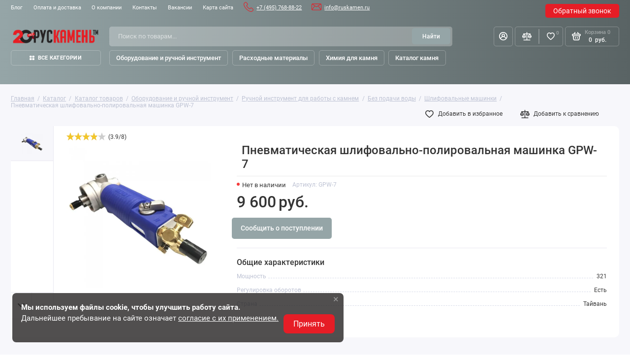

--- FILE ---
content_type: text/html; charset=utf-8
request_url: https://ruskamen.ru/katalog-tovarov/oborudovanie-i-ruchnoy-instrument/ruchnoy-instrument-dlya-raboty-s-kamnem/bez-podachi-vody/shlifovalnye-mashinki/pnevmaticheskaya-shlifovalno-polirovalnaya-mashinka-gpw-7
body_size: 78544
content:

<!DOCTYPE html>
<html lang="ru" prefix="og:http://ogp.me/ns#">
<head>
  
    <!--Кодировка страницы-->  
    <meta http-equiv="Content-Type" content="text/html; charset=utf-8" />
    <!--/Кодировка страницы--> 
    
    <!--Базовые метатеги страницы-->  
    <title>Пневматическая шлифовально-полировальная машинка GPW-7 (GPW-7) купить в Москве с доставкой | РусКамень</title>
    <meta name="description" content="Пневматическая шлифовально-полировальная машинка GPW-7 купить в Москве от интернет магазина «РУСКАМЕНЬ». Доступные цены 9600 рублей, высокое качество, доставка. Для заказа звоните +7 (495) 768-88-22." />
    <!--/Базовые метатеги страницы-->
          
    <!--Микроразметка OpenGraph-->  
    <meta property="og:title" content="Пневматическая шлифовально-полировальная машинка GPW-7"/>
    <meta property="og:description" content="Легкая и удобная пневмошлифовальная машина для шлифовки и полировки камня с помощью гибких алмазных шлифовальных кругов диаметром до 100мм. Плавная регулировка оборотов. Работает от компрессора, производительностью не менее 350л/мин с рабоч..."/> 
    <meta property="og:image" content="https://ruskamen.ru/uploads/webp/product/2600/2612/be3bd0777a2811e8854fe06995733450_0a814184d76011e880c83497f65c6747.webp">
    <meta property="og:type" content="website"/>
    <meta property="og:url" content= "https://ruskamen.ru/katalog-tovarov/oborudovanie-i-ruchnoy-instrument/ruchnoy-instrument-dlya-raboty-s-kamnem/bez-podachi-vody/shlifovalnye-mashinki/pnevmaticheskaya-shlifovalno-polirovalnaya-mashinka-gpw-7" />
    <meta property="og:site_name" content= "Химия и инструменты для камня" />
    <!--/Микроразметка OpenGraph-->
    <meta property="og:image:width" content="1000"/>
        <meta property="og:image:height" content= "1000" />
    <!--Микроразметка Dublin Core-->
    <meta name="DC.Title" content="Пневматическая шлифовально-полировальная машинка GPW-7"/>
    <meta name="DC.Subject" content="GPW-7"/>
    <meta name="DC.Description" content="Легкая и удобная пневмошлифовальная машина для шлифовки и полировки камня с помощью гибких алмазных шлифовальных кругов диаметром до 100мм. Плавная регулировка оборотов. Работает от компрессора, производительностью не менее 350л/мин с рабоч..."/>
    <meta name="DC.Type" content="InteractiveResource"/>
    <!--/Микроразметка Dublin Core-->  
      
    <link rel="stylesheet" href="https://ruskamen.ru/mg-templates/mg-leader-1/cache/product/minify-css.css?rev=1762259163"/> 
            
    <script src="https://ruskamen.ru/mg-templates/mg-leader-1/cache/jquery.js?rev=1762259155"></script>
          <meta name="yandex-verification" content="4fece3f1f7f20e87" />
  <meta name="format-detection" content="telephone=no">
  <meta name="viewport" content="width=device-width, initial-scale=1, maximum-scale=5">
  <meta name="apple-mobile-web-app-capable" content="yes">
  <meta name="mobile-web-app-capable" content="yes">
  <meta name="apple-mobile-web-app-status-bar-style" content="black-translucent">
  <meta name="google-site-verification" content="Sw5xD5kXpGeJTLUAC2bM2LHuIJrKnEpU1oGaBKtj2WM" />
    <!-- Google tag (gtag.js) -->
  <!-- Google Tag Manager -->
<script>(function(w,d,s,l,i){w[l]=w[l]||[];w[l].push({'gtm.start':
new Date().getTime(),event:'gtm.js'});var f=d.getElementsByTagName(s)[0],
j=d.createElement(s),dl=l!='dataLayer'?'&l='+l:'';j.async=true;j.src=
'https://www.googletagmanager.com/gtm.js?id='+i+dl;f.parentNode.insertBefore(j,f);
})(window,document,'script','dataLayer','GTM-PSXRBRX8');</script>
<script async src="https://www.googletagmanager.com/gtag/js?id=GTM-PSXRBRX8"></script>
<script>
  window.dataLayer = window.dataLayer || [];
  function gtag(){dataLayer.push(arguments)};
  gtag('js', new Date());

  gtag('config', 'GTM-PSXRBRX8');
</script>
  <!--[if lte IE 9]>
    <link rel="stylesheet" type="text/css" href="https://ruskamen.ru/mg-templates/mg-leader-1/css/reject/reject.css"/>
    <link rel="stylesheet" type="text/css" href="https://ruskamen.ru/mg-templates/mg-leader-1/css/style-ie9.css"/>
    <script src="https://code.jquery.com/jquery-1.12.4.min.js" integrity="sha256-ZosEbRLbNQzLpnKIkEdrPv7lOy9C27hHQ+Xp8a4MxAQ=" crossorigin="anonymous"></script>
    <![endif]-->
      <link href="https://ruskamen.ru/mg-templates/mg-leader-1/cache/product/minify-css.css?rev=1762259163" as="style">          <style>
    /* Roboto Light */
    @font-face {
      font-family: "Roboto";
      src: url("https://ruskamen.ru/mg-templates/mg-leader-1/fonts/Roboto-Light.woff2") format("woff2"),
          url("https://ruskamen.ru/mg-templates/mg-leader-1/fonts/Roboto-Light.woff") format("woff"),
          url("https://ruskamen.ru/mg-templates/mg-leader-1/fonts/Roboto-Light.ttf") format("truetype");
      font-weight: 300;
      font-style: normal;
      font-display: swap;
    }

    /* Roboto Regular */
    @font-face {
      font-family: "Roboto";
      src: url("https://ruskamen.ru/mg-templates/mg-leader-1/fonts/Roboto-Regular.woff2") format("woff2"),
          url("https://ruskamen.ru/mg-templates/mg-leader-1/fonts/Roboto-Regular.woff") format("woff"),
          url("https://ruskamen.ru/mg-templates/mg-leader-1/fonts/Roboto-Regular.ttf") format("truetype");
      font-weight: 400;
      font-style: normal;
      font-display: swap;
    }

    /* Roboto Italic */
    @font-face {
      font-family: "Roboto";
      src: url("https://ruskamen.ru/mg-templates/mg-leader-1/fonts/Roboto-Italic.woff2") format("woff2"),
          url("https://ruskamen.ru/mg-templates/mg-leader-1/fonts/Roboto-Italic.woff") format("woff"),
          url("https://ruskamen.ru/mg-templates/mg-leader-1/fonts/Roboto-Italic.ttf") format("truetype");
      font-weight: 400;
      font-style: italic;
      font-display: swap;
    }

    /* Roboto Medium */
    @font-face {
      font-family: "Roboto";
      src: url("https://ruskamen.ru/mg-templates/mg-leader-1/fonts/Roboto-Medium.woff2") format("woff2"),
          url("https://ruskamen.ru/mg-templates/mg-leader-1/fonts/Roboto-Medium.woff") format("woff"),
          url("https://ruskamen.ru/mg-templates/mg-leader-1/fonts/Roboto-Medium.ttf") format("truetype");
      font-weight: 500;
      font-style: normal;
      font-display: swap;
    }

    /* Roboto Bold */
    @font-face {
      font-family: "Roboto";
      src: url("https://ruskamen.ru/mg-templates/mg-leader-1/fonts/Roboto-Bold.woff2") format("woff2"),
          url("https://ruskamen.ru/mg-templates/mg-leader-1/fonts/Roboto-Bold.woff") format("woff"),
          url("https://ruskamen.ru/mg-templates/mg-leader-1/fonts/Roboto-Bold.ttf") format("truetype");
      font-weight: 700;
      font-style: normal;
      font-display: swap;
    }

    @font-face {
      font-family: "Material Design Icons";
      src: url("https://ruskamen.ru/mg-templates/mg-leader-1/fonts/materialdesignicons-webfont.woff2") format("woff2"),
        url("https://ruskamen.ru/mg-templates/mg-leader-1/fonts/materialdesignicons-webfont.woff") format("woff"),
        url("https://ruskamen.ru/mg-templates/mg-leader-1/fonts/materialdesignicons-webfont.ttf") format("truetype"),
        url("https://ruskamen.ru/mg-templates/mg-leader-1/fonts/materialdesignicons-webfont.eot") format("embedded-opentype");
      font-weight: normal;
      font-style: normal;
      font-display: swap;
    }
  </style>
    </head>

<body class="l-body  l-body__noindex l-body__product sticky-open" >
<!-- Google Tag Manager (noscript) -->
<noscript><iframe src="https://www.googletagmanager.com/ns.html?id=GTM-PSXRBRX8"
height="0" width="0" style="display:none;visibility:hidden"></iframe></noscript>
<!-- End Google Tag Manager (noscript) -->

  <div itemscope itemtype="http://schema.org/Organization" aria-hidden="true" style="display: none">
  <link itemprop="url" href="https://ruskamen.ru">
	<meta itemprop="name" content="Химия и инструменты для камня">
	    <meta itemprop="telephone" content="+7 (495) 768-88-22">
    	<meta itemprop="address" content="Москва, ул. Кантемировская, д. 59А, этаж 3, оф. 21.">
	<link itemprop="logo" href="https://ruskamen.ru/uploads/webp/logo20let.webp">
</div>
  <svg style="display: none">
    <symbol xmlns="http://www.w3.org/2000/svg" fill="none" viewBox="0 0 21 19" id="icon_compare">
        <path d="M12.923 9.78c0 2.31 1.812 4.191 4.039 4.191a3.94 3.94 0 002.855-1.228A4.245 4.245 0 0021 9.78a.861.861 0 00-.115-.431L18.35 4.964a.84.84 0 00.496-.773c0-.463-.361-.838-.808-.838h-6.73V.838c0-.463-.362-.838-.808-.838-.446 0-.808.375-.808.838v2.515h-6.73c-.446 0-.808.375-.808.838a.84.84 0 00.496.773L.115 9.35a.861.861 0 00-.115.43c0 2.312 1.812 4.192 4.038 4.192 2.227 0 4.039-1.88 4.039-4.191a.862.862 0 00-.115-.431l-2.497-4.32h4.227v12.294H3.5c-.446 0-.808.376-.808.839 0 .463.362.838.808.838h14c.446 0 .808-.375.808-.838 0-.463-.362-.838-.808-.838h-6.192V5.028h4.227l-2.497 4.32a.862.862 0 00-.115.43zm-8.885 2.515c-1.052 0-1.95-.701-2.283-1.677h4.567c-.333.976-1.23 1.677-2.284 1.677zm1.805-3.353H2.234L4.038 5.82l1.805 3.122zM16.962 5.82l1.804 3.122h-3.609l1.805-3.122zm2.284 4.798c-.334.976-1.231 1.677-2.284 1.677-1.053 0-1.951-.701-2.284-1.677h4.567z" fill="currentColor" />
    </symbol>

    <symbol xmlns="http://www.w3.org/2000/svg" fill="none" viewBox="0 0 20 20" id="icon-acc">
        <path d="M10 0A10.025 10.025 0 00.844 5.99a10.002 10.002 0 001.792 10.787A10.018 10.018 0 0010 20a10.026 10.026 0 007.364-3.223 10.006 10.006 0 00-1.895-15.142A10.026 10.026 0 0010 0zm0 18.019a8.018 8.018 0 01-5.56-2.253A6.007 6.007 0 0110 12.042a6.015 6.015 0 015.56 3.724A8.019 8.019 0 0110 18.02zM7.996 8.009a2 2 0 012.395-1.964 2.004 2.004 0 011.46 2.73 2.003 2.003 0 01-3.855-.767zm8.927 6.005a8.014 8.014 0 00-3.917-3.383A4.004 4.004 0 0010 3.978a4.01 4.01 0 00-3.653 2.357 4.001 4.001 0 00.647 4.296 8.013 8.013 0 00-3.917 3.383 7.923 7.923 0 01-1.092-4.004c0-2.124.844-4.16 2.347-5.662a8.019 8.019 0 0111.336 0 8.004 8.004 0 012.347 5.662 7.923 7.923 0 01-1.092 4.005z" fill="currentColor" />
    </symbol>

    <symbol xmlns="http://www.w3.org/2000/svg" id="icon_favorites" viewBox="0 0 21 19">
        <path stroke="currentColor" stroke-width="2" d="M18.5 2.7c-1-1.1-2.3-1.7-3.8-1.7-1.1 0-2.1.3-3 1-.4.3-.9.8-1.2 1.3-.4-.5-.8-.9-1.2-1.3-.9-.7-1.9-1-3-1-1.5 0-2.8.6-3.8 1.7-1 1-1.5 2.5-1.5 4 0 1.6.6 3.1 1.9 4.7 1.2 1.4 2.8 2.8 4.7 4.5.7.5 1.4 1.1 2.2 1.8.2.2.5.3.7.3.3 0 .5-.1.7-.3.8-.7 1.5-1.3 2.2-1.9 1.9-1.6 3.6-3.1 4.7-4.5 1.3-1.6 1.9-3 1.9-4.7 0-1.4-.5-2.9-1.5-3.9z" />
    </symbol>

    <symbol id="icon_favorites_remove" viewBox="0 0 512 512" style="enable-background:new 0 0 510 510;" xml:space="preserve">
        <path d="M462.3 62.6C407.5 15.9 326 24.3 275.7 76.2L256 96.5l-19.7-20.3C186.1 24.3 104.5 15.9 49.7 62.6c-62.8 53.6-66.1 149.8-9.9 207.9l193.5 199.8c12.5 12.9 32.8 12.9 45.3 0l193.5-199.8c56.3-58.1 53-154.3-9.8-207.9z">
        </path>
    </symbol>
    <symbol id="icon_filters_mobile" viewBox="0 0 24 24" fill="none" xmlns="http://www.w3.org/2000/svg">
        <path d="M19 4V10M19 10C17.8954 10 17 10.8954 17 12C17 13.1046 17.8954 14 19 14M19 10C20.1046 10 21 10.8954 21 12C21 13.1046 20.1046 14 19 14M19 14V20M12 4V16M12 16C10.8954 16 10 16.8954 10 18C10 19.1046 10.8954 20 12 20C13.1046 20 14 19.1046 14 18C14 16.8954 13.1046 16 12 16ZM5 8V20M5 8C6.10457 8 7 7.10457 7 6C7 4.89543 6.10457 4 5 4C3.89543 4 3 4.89543 3 6C3 7.10457 3.89543 8 5 8Z" stroke="currentColor" stroke-width="1.5" stroke-linecap="round"/>
    </symbol>
    <symbol id="icon_search_arrow" viewBox="0 -4.5 20 20" xmlns="http://www.w3.org/2000/svg" xmlns:xlink="http://www.w3.org/1999/xlink">

        <g  transform="translate(-300.000000, -6643.000000)">
            <g  transform="translate(56.000000, 160.000000)">
                <polygon  points="264 6488.26683 258.343 6483 256.929 6484.21678 260.172 6487.2264 244 6487.2264 244 6489.18481 260.172 6489.18481 256.929 6492.53046 258.343 6494">

                </polygon>
            </g>
        </g>
    </symbol>
    <symbol id="icon_card_settings" fill="none" viewBox="0 0 24 24" xmlns="http://www.w3.org/2000/svg">
        <g stroke="currentColor" stroke-width="1.5">
            <circle cx="12" cy="12" r="3" />
            <path d="m13.7654 2.15224c-.3676-.15224-.8335-.15224-1.7654-.15224s-1.3978 0-1.7654.15224c-.49003.20299-.87938.59234-1.08237 1.08239-.09266.22371-.12893.48387-.14312.86336-.02085.55769-.30685 1.0739-.79017 1.35294-.4833.27903-1.07335.26861-1.56675.00783-.33574-.17746-.57918-.27614-.81925-.30774-.5259-.06924-1.05776.07327-1.47858.39618-.31562.24218-.54859.6457-1.01453 1.45273-.46594.80704-.69891 1.21055-.75084 1.60498-.06923.52589.07328 1.05775.39619 1.47859.14738.1921.35452.3535.67601.5555.47261.297.7767.8029.77667 1.361s-.30411 1.0639-.77668 1.3608c-.32153.2021-.5287.3636-.6761.5557-.32291.4208-.46542.9526-.39618 1.4785.05192.3944.28489.798.75083 1.605.46595.807.69892 1.2106 1.01453 1.4527.42082.3229.95268.4654 1.47858.3962.24005-.0316.48348-.1303.8192-.3077.49343-.2608 1.08352-.2712 1.56686.0078.48334.2791.76936.7953.79021 1.3531.0142.3794.05046.6396.14312.8633.20299.49.59234.8794 1.08237 1.0824.3676.1522.8335.1522 1.7654.1522s1.3978 0 1.7654-.1522c.49-.203.8794-.5924 1.0823-1.0824.0927-.2237.129-.4839.1432-.8634.0208-.5577.3068-1.0739.7901-1.353s1.0734-.2686 1.5669-.0078c.3357.1774.5791.276.8191.3076.5259.0693 1.0578-.0732 1.4786-.3961.3156-.2422.5486-.6457 1.0145-1.4528.466-.807.699-1.2105.7509-1.6049.0692-.5259-.0733-1.0578-.3962-1.4786-.1474-.1921-.3546-.3536-.6761-.5556-.4725-.2969-.7766-.8028-.7766-1.3609s.3041-1.0638.7766-1.3607c.3216-.2021.5288-.3635.6762-.5557.3229-.42077.4654-.95263.3962-1.47853-.0519-.39442-.2849-.79794-.7509-1.60497-.4659-.80703-.6989-1.21055-1.0145-1.45273-.4208-.32291-.9527-.46542-1.4786-.39618-.24.0316-.4834.13027-.8192.30771-.4934.26079-1.0835.27122-1.5668-.00784-.4834-.27905-.7694-.7953-.7902-1.35302-.0142-.37946-.0505-.63961-.1432-.86331-.2029-.49005-.5923-.8794-1.0823-1.08239z" />
        </g>
    </symbol>
    <symbol xmlns="http://www.w3.org/2000/svg" fill="none" viewBox="0 0 16 9" id="icon-up">
        <path d="M7.376.244L.256 7.062a.814.814 0 000 1.185l.524.502a.904.904 0 001.238 0l5.979-5.725 5.985 5.731a.89.89 0 00.62.245.89.89 0 00.618-.245l.524-.502a.815.815 0 000-1.185L8.618.244A.89.89 0 007.998 0a.89.89 0 00-.622.244z" fill="#343434" />
    </symbol>
    <symbol xmlns="http://www.w3.org/2000/svg" fill="none" viewBox="0 0 16 9" id="icon-down">
        <path d="M8.624 8.756l7.12-6.818a.814.814 0 000-1.185L15.22.251a.904.904 0 00-1.238 0L8.003 5.976 2.018.245A.89.89 0 001.398 0 .89.89 0 00.78.245L.256.747a.814.814 0 000 1.185l7.126 6.824a.89.89 0 00.62.244.89.89 0 00.622-.244z" fill="#343434" />
    </symbol>
    <symbol xmlns="http://www.w3.org/2000/svg" fill="none" viewBox="0 0 13 8" id="icon-arrow-toggle">
        <path d="M7.007 7.783l5.785-6.06A.758.758 0 0013 1.196c0-.2-.074-.386-.208-.527l-.426-.446a.69.69 0 00-1.005 0L6.503 5.312 1.639.218a.69.69 0 00-1.005 0L.208.664A.758.758 0 000 1.19c0 .199.074.386.208.526l5.79 6.066a.691.691 0 001.01 0z" fill="currentColor" />
    </symbol>
    <symbol xmlns="http://www.w3.org/2000/svg" fill="none" viewBox="0 0 14 14" id="icon-share">
        <path d="M12.598 6.957h-.99a.37.37 0 00-.37.37v4.509c0 .239-.195.434-.434.434h-8.64a.434.434 0 01-.434-.434v-8.64c0-.24.195-.434.434-.434h4.74a.37.37 0 00.37-.37v-.99a.37.37 0 00-.37-.37h-4.74A2.167 2.167 0 000 3.195v8.64C0 13.029.97 14 2.164 14h8.64a2.167 2.167 0 002.164-2.164V7.327a.37.37 0 00-.37-.37z" fill="#fff" />
        <path d="M13.629 0H9.696a.37.37 0 00-.371.37v.99c0 .204.166.37.37.37h1.35L5.967 6.81a.37.37 0 000 .524l.7.7a.37.37 0 00.524 0l5.08-5.08v1.35c0 .204.165.37.37.37h.989a.37.37 0 00.37-.37V.37A.37.37 0 0013.63 0z" fill="#fff" />
    </symbol>
    <symbol xmlns="http://www.w3.org/2000/svg" fill="none" viewBox="0 0 44 31" id="icon-video">
        <path fill="#fff" d="M17 9h12v13H17z" />
        <path d="M42.285 2.658C40.697.77 37.765 0 32.165 0h-20.33C6.107 0 3.125.82 1.543 2.83 0 4.79 0 7.677 0 11.674v7.618c0 7.742 1.83 11.673 11.835 11.673h20.33c4.856 0 7.547-.68 9.288-2.345C43.238 26.91 44 24.12 44 19.292v-7.618c0-4.215-.12-7.12-1.715-9.016zM28.248 16.535l-9.231 4.824a1.417 1.417 0 01-1.393-.044 1.42 1.42 0 01-.684-1.214v-9.618a1.42 1.42 0 012.074-1.26l9.23 4.794a1.42 1.42 0 01.004 2.518z" fill="red" />
    </symbol>
    <symbol xmlns="http://www.w3.org/2000/svg" fill="none" viewBox="0 0 11 11" id="icon-catalog">
        <rect width="5" height="5" rx="2" fill="currentColor" />
        <rect y="6" width="5" height="5" rx="2" fill="currentColor" />
        <rect x="6" y="6" width="5" height="5" rx="2" fill="currentColor" />
        <rect x="6" width="5" height="5" rx="2" fill="currentColor" />
    </symbol>
    <symbol xmlns="http://www.w3.org/2000/svg" fill="none" viewBox="0 0 9 9" id="icon-cancel">
        <path d="M3.675 4.5L.171.995A.582.582 0 11.996.171L4.5 3.675 8.004.171a.582.582 0 11.825.824L5.325 4.5l3.504 3.505a.582.582 0 11-.825.824L4.5 5.324.996 8.83a.581.581 0 01-.825 0 .582.582 0 010-.824L3.675 4.5z" fill="currentColor" />
    </symbol>
    <symbol xmlns="http://www.w3.org/2000/svg" fill="none" viewBox="0 0 7 12" id="icon-arrow-right">
        <path d="M1.917 11.69L6.67 6.795A1.142 1.142 0 007 5.985a1.159 1.159 0 00-.331-.81L1.917.337A1.12 1.12 0 001.121 0a1.103 1.103 0 00-.795.337 1.152 1.152 0 000 1.61l3.967 4.038-3.967 4.04a1.152 1.152 0 00-.242 1.236c.056.139.138.265.242.372a1.123 1.123 0 00.784.366 1.102 1.102 0 00.807-.309z" fill="currentColor" />
    </symbol>
    <symbol xmlns="http://www.w3.org/2000/svg" fill="none" viewBox="0 0 12 12" id="icon-clear">
        <path d="M4.9 6L.229 1.327a.776.776 0 111.1-1.099L6 4.901 10.673.228a.777.777 0 111.099 1.1L7.099 6l4.673 4.673a.776.776 0 11-1.1 1.1L6 7.098l-4.673 4.673a.775.775 0 01-1.099 0 .776.776 0 010-1.1L4.901 6z" fill="currentColor" />
    </symbol>
    <symbol xmlns="http://www.w3.org/2000/svg" fill="none" viewBox="0 0 40 40" id="icon-close-cart">
        <path d="M20.916 19.995L39.81 1.1a.645.645 0 00-.912-.912L20.004 19.083 1.109.188a.645.645 0 00-.912.912l18.895 18.896L.197 38.89a.645.645 0 10.912.912l18.895-18.895 18.895 18.895a.645.645 0 00.912-.912L20.916 19.996z" fill="currentColor" />
    </symbol>
    <symbol id="close" viewBox="0 0 20 20" fill="none" xmlns="http://www.w3.org/2000/svg">
        <path d="M11.7612 9.99893L19.6305 2.14129C19.8657 1.90606 19.9979 1.58701 19.9979 1.25434C19.9979 0.921668 19.8657 0.602622 19.6305 0.367388C19.3953 0.132153 19.0763 0 18.7437 0C18.411 0 18.092 0.132153 17.8568 0.367388L10 8.23752L2.14319 0.367388C1.90799 0.132153 1.58897 2.95361e-07 1.25634 2.97839e-07C0.923701 3.00318e-07 0.604689 0.132153 0.36948 0.367388C0.134271 0.602622 0.00213201 0.921668 0.002132 1.25434C0.002132 1.58701 0.134271 1.90606 0.36948 2.14129L8.23878 9.99893L0.36948 17.8566C0.252404 17.9727 0.159479 18.1109 0.0960643 18.2631C0.0326494 18.4153 0 18.5786 0 18.7435C0 18.9084 0.0326494 19.0717 0.0960643 19.224C0.159479 19.3762 0.252404 19.5143 0.36948 19.6305C0.4856 19.7476 0.623751 19.8405 0.775965 19.9039C0.928178 19.9673 1.09144 20 1.25634 20C1.42123 20 1.5845 19.9673 1.73671 19.9039C1.88892 19.8405 2.02708 19.7476 2.14319 19.6305L10 11.7603L17.8568 19.6305C17.9729 19.7476 18.1111 19.8405 18.2633 19.9039C18.4155 19.9673 18.5788 20 18.7437 20C18.9086 20 19.0718 19.9673 19.224 19.9039C19.3762 19.8405 19.5144 19.7476 19.6305 19.6305C19.7476 19.5143 19.8405 19.3762 19.9039 19.224C19.9674 19.0717 20 18.9084 20 18.7435C20 18.5786 19.9674 18.4153 19.9039 18.2631C19.8405 18.1109 19.7476 17.9727 19.6305 17.8566L11.7612 9.99893Z" fill="currentColor"></path>
    </symbol>
    <symbol xmlns="http://www.w3.org/2000/svg" fill="none" viewBox="0 0 20 9" id="icon-arrow-link">
        <path d="M.781 3.774h16.545l-2.74-2.534a.69.69 0 01-.003-1.026.824.824 0 011.105-.003l4.082 3.775a.69.69 0 010 1.028L15.688 8.79a.824.824 0 01-1.105-.003.69.69 0 01.003-1.026l2.74-2.534H.781C.35 5.226 0 4.9 0 4.5c0-.4.35-.726.781-.726z" fill="currentColor" />
    </symbol>
    <symbol xmlns="http://www.w3.org/2000/svg" fill="none" viewBox="0 0 16 16" id="icon-close">
        <path d="M10.64 8l4.95-4.95a1.4 1.4 0 000-1.979l-.66-.66a1.4 1.4 0 00-1.98 0L8 5.361 3.05.41a1.4 1.4 0 00-1.979 0l-.66.659a1.4 1.4 0 000 1.98L5.36 8 .41 12.95a1.4 1.4 0 000 1.98l.66.66a1.4 1.4 0 001.98 0L8 10.64l4.95 4.95a1.4 1.4 0 001.979 0l.66-.66a1.4 1.4 0 000-1.98L10.64 8z" fill="currentColor" />
    </symbol>
    <symbol xmlns="http://www.w3.org/2000/svg" fill="none" viewBox="0 0 20 20" id="icon-call">
        <path d="M17.521 11.032c-.22 0-.452-.07-.672-.12a9.454 9.454 0 01-1.315-.394 2.002 2.002 0 00-2.489 1.007l-.22.453a12.23 12.23 0 01-2.67-2.013 12.257 12.257 0 01-2.008-2.677l.422-.282A2.01 2.01 0 009.573 4.51c-.16-.43-.29-.871-.392-1.319a7.485 7.485 0 01-.12-.684A3.022 3.022 0 008.017.697 3.005 3.005 0 006.05 0H3.04A3.003 3.003 0 00.75 1.025a3.022 3.022 0 00-.722 2.408 19.145 19.145 0 005.458 11.134c3.002 3 6.915 4.912 11.122 5.433h.381A3.006 3.006 0 0020 16.97v-3.02a3.025 3.025 0 00-.718-1.904 3.01 3.01 0 00-1.76-1.014zm.502 6.039a1.008 1.008 0 01-.726.969 1.051 1.051 0 01-.438.038 17.042 17.042 0 01-9.923-4.902 17.13 17.13 0 01-4.84-9.975 1.1 1.1 0 01.25-.825 1.004 1.004 0 01.753-.342H6.11a1.002 1.002 0 011.004.795c.04.275.09.547.15.815.116.53.27 1.052.462 1.56l-1.405.654a1.004 1.004 0 00-.584.956c.005.133.036.263.092.383a14.563 14.563 0 007.025 7.046c.245.1.519.1.763 0a1.003 1.003 0 00.572-.524l.622-1.409c.52.186 1.049.34 1.586.463.268.06.539.11.813.151a1.004 1.004 0 01.793 1.007l.02 3.14z" fill="currentColor" />
    </symbol>
    <symbol xmlns="http://www.w3.org/2000/svg" fill="none" viewBox="0 0 20 12" id="icon-toggle">
        <path d="M1 2h18a1 1 0 100-2H1a1 1 0 000 2zm18 8H1a1 1 0 000 2h18a1 1 0 000-2zm0-5H1a1 1 0 000 2h18a1 1 0 100-2z" fill="currentColor" />
    </symbol>
    <symbol id="icon_buy" viewBox="0 0 32 32">
        <g>
            <path d="M27.92,24.08l-2.24-13A4.73,4.73,0,0,0,21.14,7H21A5,5,0,0,0,11,7h-.14a4.73,4.73,0,0,0-4.54,4.08l-2.24,13a5.23,5.23,0,0,0,1.13,
                    4.29A4.45,4.45,0,0,0,8.62,30H23.38a4.45,4.45,0,0,0,3.41-1.63A5.23,5.23,0,0,0,27.92,24.08ZM16,4a3,3,0,0,1,3,3H13A3,3,0,0,1,16,
                    4Zm9.26,23.08a2.45,2.45,0,0,1-1.88.92H8.62a2.45,2.45,0,0,1-1.88-.92,3.21,3.21,0,0,1-.69-2.66l2.24-13A2.74,2.74,
                    0,0,1,10.86,9H21.14a2.74,2.74,0,0,1,2.57,2.42l2.24,13A3.21,3.21,0,0,1,25.26,27.08Z"></path>
        </g>
    </symbol>
    <symbol xmlns="http://www.w3.org/2000/svg" fill="none" viewBox="0 0 10 16" id="icon-arrow-left">
        <path d="M7.261.413L.474 6.94c-.15.141-.27.31-.35.495a1.456 1.456 0 000 1.17c.08.185.2.353.35.495l6.787 6.45c.15.143.326.256.521.333a1.674 1.674 0 001.232 0c.195-.077.372-.19.52-.333.299-.285.466-.67.466-1.073 0-.401-.167-.787-.466-1.072L3.867 8.02l5.667-5.386c.296-.283.463-.665.465-1.065 0-.2-.04-.398-.12-.584A1.518 1.518 0 009.535.49a1.6 1.6 0 00-.508-.35 1.67 1.67 0 00-1.765.274z" fill="currentColor" />
    </symbol>
    <symbol xmlns="http://www.w3.org/2000/svg" fill="none" viewBox="0 0 17 17" id="icon-close-alerts">
        <path d="M9.997 8.5l6.689-6.68A1.066 1.066 0 1015.178.312L8.5 7.002 1.822.312A1.066 1.066 0 10.314 1.82L7.003 8.5.314 15.177a1.061 1.061 0 000 1.508 1.062 1.062 0 001.508 0L8.5 9.996l6.678 6.69a1.062 1.062 0 001.508 0 1.06 1.06 0 000-1.508L9.997 8.5z" fill="currentColor" />
    </symbol>
    <symbol xmlns="http://www.w3.org/2000/svg" fill="none" viewBox="0 0 24 17" id="icon-favorites-active">
        <path d="M15.45 1.695a5.22 5.22 0 00-3.368-1.65 5.128 5.128 0 00-3.57 1.073A5.108 5.108 0 004.744.034C3.404.192 2.17.882 1.291 1.966a5.873 5.873 0 00-1.287 3.91 5.822 5.822 0 001.57 3.793l5.28 5.61c.443.462 1.038.721 1.658.721.62 0 1.216-.259 1.658-.72l5.28-5.611C16.443 8.609 17 7.176 17 5.682c0-1.494-.557-2.927-1.55-3.987zm-1.199 6.73l-5.28 5.6a.614.614 0 01-.918 0l-5.28-5.628a3.996 3.996 0 01-1.04-2.706c0-1.012.374-1.983 1.04-2.706a3.526 3.526 0 012.551-1.11c.955 0 1.871.398 2.55 1.11a.85.85 0 00.277.197.808.808 0 00.931-.197 3.526 3.526 0 012.55-1.11c.956 0 1.872.398 2.551 1.11a3.99 3.99 0 011.075 2.691 4.001 4.001 0 01-1.007 2.721v.027z" fill="#13D154" />
        <path d="M7.6 8.894l.69.703-.69-.703c-.8.784-.8 2.016 0 2.8l3.8 3.726c.362.355.806.58 1.4.58.594 0 1.038-.225 1.4-.58l8.2-8.04c.8-.783.8-2.016 0-2.8a1.98 1.98 0 00-2.8 0l-6.8 6.667-2.4-2.353a1.98 1.98 0 00-2.8 0z" fill="#13D154" stroke="#fff" stroke-width="2" />
    </symbol>
    <symbol xmlns="http://www.w3.org/2000/svg" fill="none" viewBox="0 0 26 22" id="icon-compare-active">
        <path d="M12.923 9.78c0 2.31 1.812 4.191 4.039 4.191a3.94 3.94 0 002.855-1.228A4.245 4.245 0 0021 9.78a.861.861 0 00-.115-.431L18.35 4.964a.84.84 0 00.496-.773c0-.463-.361-.838-.808-.838h-6.73V.838c0-.463-.362-.838-.808-.838-.446 0-.808.375-.808.838v2.515h-6.73c-.446 0-.808.375-.808.838a.84.84 0 00.496.773L.115 9.35a.861.861 0 00-.115.43c0 2.312 1.812 4.192 4.038 4.192 2.227 0 4.039-1.88 4.039-4.191a.862.862 0 00-.115-.431l-2.497-4.32h4.227v12.294H3.5c-.446 0-.808.376-.808.839 0 .463.362.838.808.838h14c.446 0 .808-.375.808-.838 0-.463-.362-.838-.808-.838h-6.192V5.028h4.227l-2.497 4.32a.862.862 0 00-.115.43zm-8.885 2.515c-1.052 0-1.95-.701-2.283-1.677h4.567c-.333.976-1.23 1.677-2.284 1.677zm1.805-3.353H2.234L4.038 5.82l1.805 3.122zM16.962 5.82l1.804 3.122h-3.609l1.805-3.122zm2.284 4.798c-.334.976-1.231 1.677-2.284 1.677-1.053 0-1.951-.701-2.284-1.677h4.567z" fill="#13D154" />
        <path d="M9.6 13.894l.69.703-.69-.703c-.8.784-.8 2.016 0 2.8l3.8 3.726c.362.355.806.58 1.4.58.594 0 1.038-.225 1.4-.58l8.2-8.04c.8-.784.8-2.016 0-2.8a1.98 1.98 0 00-2.8 0l-6.8 6.667-2.4-2.353a1.98 1.98 0 00-2.8 0z" fill="#13D154" stroke="#fff" stroke-width="2" />
    </symbol>
    <symbol xmlns="http://www.w3.org/2000/svg" fill="none" viewBox="0 0 6 11" id="icon-decrease">
        <path d="M.163 5.93l4.545 4.894a.535.535 0 00.79 0l.335-.36a.636.636 0 000-.851l-3.817-4.11 3.82-4.116A.622.622 0 006 .962a.622.622 0 00-.163-.426l-.335-.36a.535.535 0 00-.79 0l-4.55 4.9A.623.623 0 000 5.501c0 .162.058.314.163.427z" fill="currentColor" />
    </symbol>
    <symbol xmlns="http://www.w3.org/2000/svg" fill="none" viewBox="0 0 6 11" id="icon-increase">
        <path d="M5.837 5.07L1.292.177a.535.535 0 00-.79 0l-.335.36a.636.636 0 000 .851l3.817 4.11-3.82 4.116a.622.622 0 00-.164.425c0 .162.058.313.163.426l.335.36a.535.535 0 00.79 0l4.55-4.9A.623.623 0 006 5.499a.622.622 0 00-.163-.427z" fill="currentColor" />
    </symbol>
    <symbol xmlns="http://www.w3.org/2000/svg" fill="none" viewBox="0 0 4 18" id="icon-dots">
        <path d="M2 4a2 2 0 100-4 2 2 0 000 4zM2 11a2 2 0 100-4 2 2 0 000 4zM2 18a2 2 0 100-4 2 2 0 000 4z" fill="currentColor" />
    </symbol>
    <symbol xmlns="http://www.w3.org/2000/svg" fill="none" viewBox="0 0 15 14" id="icon-star">
        <path d="M14.975 5.293a.733.733 0 00-.248-.338.76.76 0 00-.396-.152l-4.262-.607L8.159.413a.738.738 0 00-.276-.301.762.762 0 00-1.072.3L4.9 4.189.64 4.803a.758.758 0 00-.376.164.731.731 0 00-.23.333.715.715 0 00.187.732L3.313 8.96l-.749 4.156a.716.716 0 00.032.413c.052.132.14.246.257.33a.76.76 0 00.812.047l3.82-1.953 3.82 1.953a.709.709 0 00.344.088.76.76 0 00.702-.462.716.716 0 00.04-.409l-.75-4.156 3.094-2.926a.715.715 0 00.24-.746zM10.369 8.22a.729.729 0 00-.218.644l.54 3.073-2.817-1.463a.81.81 0 00-.704 0l-2.816 1.463.54-3.073a.716.716 0 00-.218-.644L2.43 6.025l3.154-.446a.759.759 0 00.569-.403l1.333-2.788 1.408 2.795c.054.108.134.2.233.27.1.071.215.116.336.133l3.154.446-2.247 2.188z" fill="currentColor" />
    </symbol>
    <symbol xmlns="http://www.w3.org/2000/svg" fill="none" viewBox="0 0 18 18" id="icon-nav-catalog">
        <rect x="1" y="1" width="5.727" height="5.727" rx="1" stroke="currentColor" stroke-width="2" />
        <rect x="1" y="10.727" width="5.727" height="5.727" rx="1" stroke="currentColor" stroke-width="2" />
        <rect x="10.727" y="10.727" width="5.727" height="5.727" rx="1" stroke="currentColor" stroke-width="2" />
        <rect x="10.727" y="1" width="5.727" height="5.727" rx="1" stroke="currentColor" stroke-width="2" />
    </symbol>
    <symbol xmlns="http://www.w3.org/2000/svg" fill="none" viewBox="0 0 9 5" id="icon-arrow-categories">
        <path d="M4.851 4.864l4.005-3.787a.45.45 0 000-.659L8.561.14a.513.513 0 00-.696 0L4.502 3.32 1.135.137A.504.504 0 00.787 0a.504.504 0 00-.348.136L.144.415a.45.45 0 000 .658l4.008 3.791a.504.504 0 00.35.136.504.504 0 00.35-.136z" fill="currentColor" />
    </symbol>
    <symbol id="icon__vk" viewBox="0 0 512 512">
        <path d="M545.451 400.298l-1.858-3.569c-9.514-17.135-27.695-38.167-54.532-63.102l-.567-.571-.284-.28-.287-.287h-.288c-12.18-11.611-19.893-19.418-23.123-23.415-5.91-7.614-7.234-15.321-4.004-23.13 2.282-5.9 10.854-18.36 25.696-37.397l18.556-24.267c32.931-43.78 47.208-71.756 42.828-83.939l-1.701-2.847c-1.143-1.714-4.093-3.282-8.846-4.712-4.764-1.427-10.853-1.663-18.278-.712l-82.224.568c-1.332-.472-3.234-.428-5.712.144l-3.713.859-1.431.715-1.136.859c-.952.568-1.999 1.567-3.142 2.995-1.137 1.423-2.088 3.093-2.848 4.996-8.952 23.031-19.13 44.444-30.553 64.238-7.043 11.803-13.511 22.032-19.418 30.693-5.899 8.658-10.848 15.037-14.842 19.126-4 4.093-7.61 7.372-10.852 9.849s-5.708 3.525-7.419 3.142l-4.859-1.143c-2.663-1.714-4.805-4.045-6.42-6.995-1.622-2.95-2.714-6.663-3.285-11.136s-.904-8.326-1-11.563c-.089-3.233-.048-7.806.145-13.706l.287-11.991c0-7.234.141-15.085.424-23.555l.716-20.125c.194-4.949.284-10.185.284-15.705s-.336-9.849-1-12.991c-.656-3.138-1.663-6.184-2.99-9.137-1.335-2.95-3.289-5.232-5.853-6.852s-5.763-2.902-9.564-3.856c-10.089-2.283-22.936-3.518-38.547-3.71-35.401-.38-58.148 1.906-68.236 6.855-3.997 2.091-7.614 4.948-10.848 8.562-3.427 4.189-3.905 6.475-1.431 6.851 11.422 1.711 19.508 5.804 24.267 12.275l1.715 3.429c1.334 2.474 2.666 6.854 3.999 13.134s2.19 13.227 2.568 20.837c.95 13.897.95 25.793 0 35.689s-1.853 17.607-2.712 23.127-2.143 9.993-3.855 13.418-2.856 5.52-3.428 6.28-1.047 1.239-1.425 1.427c-2.474.948-5.047 1.431-7.71 1.431s-5.901-1.334-9.707-4-7.754-6.328-11.847-10.992-8.709-11.184-13.85-19.558-10.467-18.271-15.987-29.691l-4.567-8.282c-2.855-5.328-6.755-13.086-11.704-23.267s-9.329-20.037-13.134-29.554c-1.521-3.997-3.806-7.04-6.851-9.134l-1.429-.859c-.95-.76-2.475-1.567-4.567-2.427a30.3 30.3 0 0 0-6.567-1.854l-78.229.568c-7.994 0-13.418 1.811-16.274 5.428l-1.143 1.711c-.571.953-.859 2.475-.859 4.57s.571 4.664 1.714 7.707c11.42 26.84 23.839 52.725 37.257 77.659s25.078 45.019 34.973 60.237c9.897 15.229 19.985 29.602 30.264 43.112s17.083 22.176 20.412 25.981c3.333 3.812 5.951 6.662 7.854 8.565l7.139 6.851c4.568 4.569 11.276 10.041 20.127 16.416s18.654 12.659 29.408 18.85c10.756 6.181 23.269 11.225 37.546 15.126s28.169 5.472 41.684 4.716h32.834c6.659-.575 11.704-2.669 15.133-6.283l1.136-1.431c.764-1.136 1.479-2.901 2.139-5.276.668-2.379 1-5 1-7.851-.195-8.183.428-15.558 1.852-22.124s3.045-11.513 4.859-14.846 3.859-6.14 6.136-8.418 3.908-3.666 4.862-4.142c.948-.479 1.705-.804 2.276-.999 4.568-1.522 9.944-.048 16.136 4.429s11.99 9.996 17.418 16.56c5.425 6.57 11.943 13.941 19.555 22.124s14.277 14.271 19.985 18.274l5.708 3.426c3.812 2.286 8.761 4.38 14.853 6.283 6.081 1.902 11.409 2.378 15.984 1.427l73.087-1.14c7.229 0 12.854-1.197 16.844-3.572 3.998-2.379 6.373-5 7.139-7.851s.805-6.092.145-9.712c-.677-3.611-1.344-6.136-2.008-7.563z" />
    </symbol>
    <symbol xmlns="http://www.w3.org/2000/svg" fill="none" viewBox="0 0 20 20" id="icon-nav-search">
        <path d="M19.72 18.314l-3.709-3.68a9.006 9.006 0 00-1.013-12.336 8.99 8.99 0 00-12.364.338 9.005 9.005 0 005.623 15.337 8.99 8.99 0 006.365-1.95l3.678 3.681a1 1 0 001.42 0 1 1 0 000-1.39zm-10.704-2.29a6.992 6.992 0 01-6.464-4.322 7.006 7.006 0 011.517-7.63 6.994 6.994 0 0111.942 4.95 7.004 7.004 0 01-2.049 4.951 6.993 6.993 0 01-4.946 2.05z" fill="currentColor" />
    </symbol>
    <symbol xmlns="http://www.w3.org/2000/svg" fill="none" viewBox="0 0 12 7" id="icon-arrow-down">
        <path d="M6.43 6.337l4.894-4.545a.535.535 0 000-.79l-.36-.335a.636.636 0 00-.851 0l-4.11 3.817L1.886.664A.622.622 0 001.462.5a.622.622 0 00-.426.163l-.36.335a.535.535 0 000 .79l4.9 4.55a.623.623 0 00.426.162.622.622 0 00.427-.163z" fill="currentColor" />
    </symbol>
    <symbol id="icon__tiktok" viewBox="0 0 14 14">
        <path d="M4.952 12.937c-1.128-.204-2.194-.988-2.668-1.961-.329-.676-.455-1.39-.374-2.114.151-1.341.845-2.439 1.924-3.044.569-.319 1.384-.477 1.991-.387l.351.052v1.072 1.072l-.332-.014c-.8-.033-1.396.31-1.704.978-.147.32-.185.889-.081 1.235.128.427.505.813.961.983.155.058.323.08.612.079.359 0 .424-.013.677-.132.365-.173.631-.423.788-.741.101-.206.134-.343.166-.695.022-.241.04-2.212.041-4.38L7.305 1h.684l1.004.027.32.027v.158c0 .381.223 1.113.452 1.481.057.092.256.318.443.502.361.356.665.535 1.134.669l.324.109c.04.02.115.038.167.038a.9.9 0 0 1 .189.026l.094.025v.995.995l-.178-.019c-.961-.104-1.729-.36-2.342-.782-.305-.21-.331-.222-.302-.142.01.029.003 1.125-.016 2.436l-.128 2.717c-.339 1.222-1.1 2.13-2.102 2.507-.613.231-1.397.293-2.094.167z" />
    </symbol>
    <symbol id="icon__telegram" viewBox="0 0 512 512">
        <path d="M470.435 45.423L16.827 221.249c-18.254 8.187-24.428 24.585-4.413 33.484l116.371 37.173 281.367-174.79c15.363-10.973 31.091-8.047 17.557 4.023L186.053 341.075l-7.591 93.076c7.031 14.372 19.906 14.438 28.117 7.295l66.858-63.589 114.505 86.187c26.594 15.827 41.065 5.613 46.787-23.394l75.106-357.47c7.798-35.706-5.501-51.438-39.4-37.758z" />
    </symbol>
    <symbol id="icon__pinterest" viewBox="0 0 512 512">
        <path d="M236.3 335.8l-5.3 21.3-5.5 23.4c-2.2 9.5-3.9 19.1-6.7 28.3-4 13.1-8 26.2-13.4 38.7-5 11.5-11.6 22.4-17.9 33.3-5.2 8.9-11.1 17.5-16.9 26.1-.9 1.3-3.4 2.6-4.5 2.2-1.4-.5-3-2.7-3.2-4.3-3.8-30.3-5.8-60.8-1.8-91.2 1.6-12.3 4.9-24.3 7.4-36.5l4.9-24.2 6.5-29.8 9.8-43.7 8.2-35.2c1.4-5.6-1.5-10.2-2.8-15.2-4.3-17.2-7-34.3-3.8-52.2 2.3-12.9 5.7-25.2 13-36.1 9.5-14.2 22.3-23.5 40.4-22.5 15.5.9 26.3 11 30.3 25.3 4.5 15.8 2.5 31.6-1.6 47.2L260 241.5c-2.7 10.6-6.6 21.2-7.2 32-.9 16.1 5.4 30.2 19.5 39.3 11.2 7.2 23.1 8.6 36.3 5.4 17.5-4.3 29.6-15.2 39.8-29 12.1-16.3 18.9-34.8 24.2-54.3 6.5-24.2 9-48.6 8.5-73.5-.4-23-6.5-44.3-19.5-63.3-9.8-14.2-22.7-24.8-38.7-31.8-10.2-4.5-20.3-8.4-31.5-8.9-12.1-.5-24.3-2.6-36.2-1.4-35.9 3.9-65.6 19.7-88 48.5-8.9 11.5-16 24-20.7 37.5-7.2 20.8-10.4 42.4-8.3 64.5 1.5 15.5 6 30.4 16.2 42.4 7 8.2 5.7 16.2 3.3 25-1.3 4.6-2.5 9.2-3.5 13.9-1.7 8.4-6.4 12.7-16.1 8-19.4-9.4-31.7-24.9-40.3-44.1-12-26.9-14.1-55.3-11.3-83.9 3.3-32.4 15.8-61.7 35-88 13.9-19 31.2-34.4 51.4-46.5 15.8-9.5 32.6-16.2 50.4-20.8 23.1-6 46.5-7.8 70-5.9 17.6 1.4 34.6 5.6 51.1 12.4 28.5 11.8 51.8 29.9 70 54.6 10.8 14.7 19.1 30.8 24.5 48.4 3.2 10.4 5.9 20.8 6.2 31.7.4 12.3 1.8 24.6 1.1 36.7-.7 12.9-3.3 25.8-5.3 38.6-3.3 21.2-10.4 41.2-19.9 60.3-8.2 16.4-18.5 31.3-31.8 44.2-13.4 13-28.8 22.7-46.4 29.1-16.7 6.1-33.8 8.3-51.2 6.2-20.7-2.6-38.2-11.9-51.3-28.7-.9-1-2.3-2.4-4-4.3z" />
    </symbol>
    <symbol id="icon__whatsapp" viewBox="0 0 350 350">
        <path  d="M227.904,176.981c-0.6-0.288-23.054-11.345-27.044-12.781c-1.629-0.585-3.374-1.156-5.23-1.156
        c-3.032,0-5.579,1.511-7.563,4.479c-2.243,3.334-9.033,11.271-11.131,13.642c-0.274,0.313-0.648,0.687-0.872,0.687
        c-0.201,0-3.676-1.431-4.728-1.888c-24.087-10.463-42.37-35.624-44.877-39.867c-0.358-0.61-0.373-0.887-0.376-0.887
        c0.088-0.323,0.898-1.135,1.316-1.554c1.223-1.21,2.548-2.805,3.83-4.348c0.607-0.731,1.215-1.463,1.812-2.153
        c1.86-2.164,2.688-3.844,3.648-5.79l0.503-1.011c2.344-4.657,0.342-8.587-0.305-9.856c-0.531-1.062-10.012-23.944-11.02-26.348
        c-2.424-5.801-5.627-8.502-10.078-8.502c-0.413,0,0,0-1.732,0.073c-2.109,0.089-13.594,1.601-18.672,4.802
        c-5.385,3.395-14.495,14.217-14.495,33.249c0,17.129,10.87,33.302,15.537,39.453c0.116,0.155,0.329,0.47,0.638,0.922
        c17.873,26.102,40.154,45.446,62.741,54.469c21.745,8.686,32.042,9.69,37.896,9.69c0.001,0,0.001,0,0.001,0
        c2.46,0,4.429-0.193,6.166-0.364l1.102-0.105c7.512-0.666,24.02-9.22,27.775-19.655c2.958-8.219,3.738-17.199,1.77-20.458
        C233.168,179.508,230.845,178.393,227.904,176.981z"/>
    <path d="M156.734,0C73.318,0,5.454,67.354,5.454,150.143c0,26.777,7.166,52.988,20.741,75.928L0.212,302.716
        c-0.484,1.429-0.124,3.009,0.933,4.085C1.908,307.58,2.943,308,4,308c0.405,0,0.813-0.061,1.211-0.188l79.92-25.396
        c21.87,11.685,46.588,17.853,71.604,17.853C240.143,300.27,308,232.923,308,150.143C308,67.354,240.143,0,156.734,0z
         M156.734,268.994c-23.539,0-46.338-6.797-65.936-19.657c-0.659-0.433-1.424-0.655-2.194-0.655c-0.407,0-0.815,0.062-1.212,0.188
        l-40.035,12.726l12.924-38.129c0.418-1.234,0.209-2.595-0.561-3.647c-14.924-20.392-22.813-44.485-22.813-69.677
        c0-65.543,53.754-118.867,119.826-118.867c66.064,0,119.812,53.324,119.812,118.867
        C276.546,215.678,222.799,268.994,156.734,268.994z"/>
    </symbol>

    <symbol id="icon_login" viewBox="0 0 32 32">
        <g>
            <path d="M16,16A7,7,0,1,0,9,9,7,7,0,0,0,16,16ZM16,4a5,5,0,1,1-5,5A5,5,0,0,1,16,4Z" id="id_101"></path>
            <path d="M17,18H15A11,11,0,0,0,4,29a1,1,0,0,0,1,1H27a1,1,0,0,0,1-1A11,11,0,0,0,17,18ZM6.06,28A9,9,0,0,1,15,20h2a9,9,0,0,1,8.94,8Z" id="id_102">
            </path>
        </g>
    </symbol>
    <symbol xmlns="http://www.w3.org/2000/svg" fill="none" viewBox="0 0 20 20" id="icon-cart">
        <path d="M11.998 16.013c.266 0 .521-.105.71-.292a.993.993 0 00.293-.705v-1.993a.993.993 0 00-.294-.705 1.007 1.007 0 00-1.42 0 .993.993 0 00-.293.705v1.993c0 .265.106.518.294.705.188.187.443.292.71.292zm-4.015 0c.266 0 .522-.105.71-.292a.993.993 0 00.294-.705v-1.993a.993.993 0 00-.294-.705 1.007 1.007 0 00-1.42 0 .993.993 0 00-.294.705v1.993c0 .265.106.518.294.705.189.187.444.292.71.292zm9.033-11.96H15.63L13.894.612a.996.996 0 00-.578-.551 1.01 1.01 0 00-1.121.3.995.995 0 00-.087 1.149l1.274 2.541H6.599l1.275-2.541A.99.99 0 007.399.238a1.01 1.01 0 00-1.313.376L4.35 4.052H2.965c-.71.011-1.392.27-1.928.732a2.973 2.973 0 00-.603 3.804 3.007 3.007 0 001.608 1.285l.742 7.436c.075.74.425 1.426.982 1.923.557.498 1.28.772 2.03.768h8.41a3.023 3.023 0 002.029-.768 2.983 2.983 0 00.981-1.923l.743-7.436a3.007 3.007 0 001.61-1.29 2.973 2.973 0 00-.617-3.808 3.023 3.023 0 00-1.936-.723zm-1.817 13.056a.994.994 0 01-.327.642 1.007 1.007 0 01-.677.255h-8.41c-.25.002-.49-.09-.676-.255a.994.994 0 01-.327-.642l-.713-7.076h11.843l-.713 7.076zm1.817-9.07H2.965c-.266 0-.521-.105-.71-.292a.993.993 0 010-1.41c.189-.186.444-.291.71-.291h14.05c.267 0 .522.105.71.292a.993.993 0 010 1.41 1.007 1.007 0 01-.71.291z" fill="currentColor" />
    </symbol>
    <symbol xmlns="http://www.w3.org/2000/svg" fill="none" viewBox="0 0 20 20" id="icon_cart">
        <path d="M11.998 16.013c.266 0 .521-.105.71-.292a.993.993 0 00.293-.705v-1.993a.993.993 0 00-.294-.705 1.007 1.007 0 00-1.42 0 .993.993 0 00-.293.705v1.993c0 .265.106.518.294.705.188.187.443.292.71.292zm-4.015 0c.266 0 .522-.105.71-.292a.993.993 0 00.294-.705v-1.993a.993.993 0 00-.294-.705 1.007 1.007 0 00-1.42 0 .993.993 0 00-.294.705v1.993c0 .265.106.518.294.705.189.187.444.292.71.292zm9.033-11.96H15.63L13.894.612a.996.996 0 00-.578-.551 1.01 1.01 0 00-1.121.3.995.995 0 00-.087 1.149l1.274 2.541H6.599l1.275-2.541A.99.99 0 007.399.238a1.01 1.01 0 00-1.313.376L4.35 4.052H2.965c-.71.011-1.392.27-1.928.732a2.973 2.973 0 00-.603 3.804 3.007 3.007 0 001.608 1.285l.742 7.436c.075.74.425 1.426.982 1.923.557.498 1.28.772 2.03.768h8.41a3.023 3.023 0 002.029-.768 2.983 2.983 0 00.981-1.923l.743-7.436a3.007 3.007 0 001.61-1.29 2.973 2.973 0 00-.617-3.808 3.023 3.023 0 00-1.936-.723zm-1.817 13.056a.994.994 0 01-.327.642 1.007 1.007 0 01-.677.255h-8.41c-.25.002-.49-.09-.676-.255a.994.994 0 01-.327-.642l-.713-7.076h11.843l-.713 7.076zm1.817-9.07H2.965c-.266 0-.521-.105-.71-.292a.993.993 0 010-1.41c.189-.186.444-.291.71-.291h14.05c.267 0 .522.105.71.292a.993.993 0 010 1.41 1.007 1.007 0 01-.71.291z" fill="currentColor" />
    </symbol>
    <symbol xmlns="http://www.w3.org/2000/svg" fill="none" viewBox="0 0 11 11" id="menu-category">
        <rect width="5" height="5" rx="2" fill="currentColor" />
        <rect y="6" width="5" height="5" rx="2" fill="currentColor" />
        <rect x="6" y="6" width="5" height="5" rx="2" fill="currentColor" />
        <rect x="6" width="5" height="5" rx="2" fill="currentColor" />
    </symbol>
    <symbol id="icon_menu" viewBox="0 0 100 100">
        <path d="M20.833,10C14.851,10,10,14.85,10,20.833c0,5.983,4.851,10.833,10.833,10.833c5.983,0,10.834-4.85,10.834-10.833
	C31.667,14.85,26.816,10,20.833,10z M20.833,25c-2.298,0-4.166-1.869-4.166-4.167c0-2.298,1.868-4.167,4.166-4.167
	c2.299,0,4.167,1.869,4.167,4.167C25,23.131,23.132,25,20.833,25z"></path>
        <path d="M79.167,31.667c5.979,0,10.833-4.85,10.833-10.833C90,14.85,85.146,10,79.167,10c-5.98,0-10.834,4.85-10.834,10.833
	C68.333,26.816,73.187,31.667,79.167,31.667z M79.167,16.667c2.298,0,4.166,1.869,4.166,4.167c0,2.298-1.868,4.167-4.166,4.167
	C76.868,25,75,23.131,75,20.833C75,18.535,76.868,16.667,79.167,16.667z"></path>
        <path d="M50,39.167c-5.983,0-10.833,4.851-10.833,10.833c0,5.983,4.85,10.833,10.833,10.833c5.979,0,10.833-4.85,10.833-10.833
	C60.833,44.017,55.979,39.167,50,39.167z M50,54.167c-2.298,0-4.167-1.868-4.167-4.167c0-2.298,1.869-4.167,4.167-4.167
	s4.167,1.868,4.167,4.167C54.167,52.299,52.298,54.167,50,54.167z"></path>
        <path d="M20.833,39.167C14.851,39.167,10,44.017,10,50c0,5.983,4.851,10.833,10.833,10.833c5.983,0,10.834-4.85,10.834-10.833
	C31.667,44.017,26.816,39.167,20.833,39.167z M20.833,54.167c-2.298,0-4.166-1.868-4.166-4.167c0-2.298,1.868-4.167,4.166-4.167
	C23.132,45.833,25,47.702,25,50C25,52.299,23.132,54.167,20.833,54.167z"></path>
        <path d="M50,68.333c-5.983,0-10.833,4.851-10.833,10.834C39.167,85.149,44.017,90,50,90c5.979,0,10.833-4.851,10.833-10.833
	C60.833,73.184,55.979,68.333,50,68.333z M50,83.333c-2.298,0-4.167-1.868-4.167-4.166C45.833,76.868,47.702,75,50,75
	s4.167,1.868,4.167,4.167C54.167,81.465,52.298,83.333,50,83.333z"></path>
        <path d="M50,10c-5.983,0-10.833,4.85-10.833,10.833c0,5.983,4.85,10.833,10.833,10.833c5.979,0,10.833-4.85,10.833-10.833
	C60.833,14.85,55.979,10,50,10z M50,25c-2.298,0-4.167-1.869-4.167-4.167c0-2.298,1.869-4.167,4.167-4.167s4.167,1.869,4.167,4.167
	C54.167,23.131,52.298,25,50,25z"></path>
        <path d="M79.167,39.167c-5.98,0-10.834,4.851-10.834,10.833c0,5.983,4.854,10.833,10.834,10.833C85.146,60.833,90,55.983,90,50
	C90,44.017,85.146,39.167,79.167,39.167z M79.167,54.167C76.868,54.167,75,52.299,75,50c0-2.298,1.868-4.167,4.167-4.167
	c2.298,0,4.166,1.868,4.166,4.167C83.333,52.299,81.465,54.167,79.167,54.167z"></path>
    </symbol>
    <symbol id="arrow-right" xmlns="http://www.w3.org/2000/svg" fill="none" viewBox="0 0 7 12" >
        <path d="M1.917 11.69L6.67 6.795A1.142 1.142 0 007 5.985a1.159 1.159 0 00-.331-.81L1.917.337A1.12 1.12 0 001.121 0a1.103 1.103 0 00-.795.337 1.152 1.152 0 000 1.61l3.967 4.038-3.967 4.04a1.152 1.152 0 00-.242 1.236c.056.139.138.265.242.372a1.123 1.123 0 00.784.366 1.102 1.102 0 00.807-.309z" fill="currentColor" />
    </symbol>
    <symbol id="icon_account" class="svg-icon" xmlns="http://www.w3.org/2000/svg" viewBox="0 0 32 32">
        <path d="m16 16a7 7 0 1 0 -7-7 7 7 0 0 0 7 7zm0-12a5 5 0 1 1 -5 5 5 5 0 0 1 5-5z" />
        <path d="m17 18h-2a11 11 0 0 0 -11 11 1 1 0 0 0 1 1h22a1 1 0 0 0 1-1 11 11 0 0 0 -11-11zm-10.94 10a9 9 0 0 1 8.94-8h2a9 9 0 0 1 8.94 8z" />
    </symbol>
    <symbol id="icon_delete" xmlns="http://www.w3.org/2000/svg" viewBox="0 0 16 16">
        <path d="M14 3h-3.53a3.07 3.07 0 00-.6-1.65C9.44.82 8.8.5 8 .5s-1.44.32-1.87.85A3.06 3.06 0 005.53 3H2a.5.5 0 000 1h1.25v10c0 .28.22.5.5.5h8.5a.5.5 0 00.5-.5V4H14a.5.5 0 000-1zM6.91 1.98c.23-.29.58-.48 1.09-.48s.85.19 1.09.48c.2.24.3.6.36 1.02h-2.9c.05-.42.17-.78.36-1.02zm4.84 11.52h-7.5V4h7.5v9.5z"></path>
        <path d="M6.55 5.25a.5.5 0 00-.5.5v6a.5.5 0 001 0v-6a.5.5 0 00-.5-.5zM9.45 5.25a.5.5 0 00-.5.5v6a.5.5 0 001 0v-6a.5.5 0 00-.5-.5z"></path>
    </symbol>
    <symbol id="icon-header-hit" viewBox="0 0 24 24" xmlns="http://www.w3.org/2000/svg" xmlns:xlink="http://www.w3.org/1999/xlink">
        <g stroke="none" stroke-width="1" fill="none" fill-rule="evenodd">
            <g fill="currentColor" fill-rule="nonzero">
                <path d="M8.29400141,14 L6.52697684,21.0680983 C6.34050874,21.8139707 7.26339156,22.3240198 7.79572333,21.7692956 L19.7911396,9.2692956 C20.2486433,8.79254712 19.9107562,8 19.25,8 L14.7905694,8 L16.4615125,2.98717082 C16.6233953,2.50152249 16.2619183,2 15.75,2 L8.75,2 C8.41513973,2 8.12085023,2.22198299 8.02885704,2.54395915 L5.02885704,13.0439592 C4.89196785,13.5230713 5.25171584,14 5.75,14 L8.29400141,14 Z M13.0384875,8.51282918 C12.8766047,8.99847751 13.2380817,9.5 13.75,9.5 L17.4908021,9.5 L8.6662195,18.6957861 L9.98219059,13.4319017 C10.1005306,12.9585417 9.74251208,12.5 9.25458372,12.5 L6.74429749,12.5 L9.31572606,3.5 L14.7094306,3.5 L13.0384875,8.51282918 Z">
                </path>
            </g>
        </g>
    </symbol>
    <symbol id="icon-header-sale" viewBox="0 0 18 18" fill="none" xmlns="http://www.w3.org/2000/svg">
        <path d="M4.23131 7.60046C4.89864 7.60046 5.55099 7.40257 6.10585 7.03182C6.66072 6.66107 7.09319 6.13411 7.34856 5.51758C7.60394 4.90104 7.67076 4.22262 7.54057 3.56812C7.41038 2.91361 7.08903 2.3124 6.61715 1.84053C6.14528 1.36865 5.54407 1.0473 4.88956 0.917109C4.23505 0.786919 3.55664 0.853737 2.9401 1.10911C2.32357 1.36449 1.79661 1.79696 1.42586 2.35182C1.05511 2.90669 0.857221 3.55904 0.857221 4.22637C0.858197 5.12093 1.21399 5.97858 1.84655 6.61113C2.4791 7.24368 3.33675 7.59948 4.23131 7.60046ZM4.23131 3.10167C4.45375 3.10167 4.6712 3.16763 4.85616 3.29122C5.04111 3.4148 5.18527 3.59045 5.27039 3.79596C5.35552 4.00148 5.37779 4.22762 5.3344 4.44579C5.291 4.66396 5.18388 4.86436 5.02659 5.02165C4.8693 5.17894 4.6689 5.28606 4.45073 5.32945C4.23256 5.37285 4.00642 5.35058 3.80091 5.26545C3.5954 5.18033 3.41974 5.03617 3.29616 4.85122C3.17258 4.66626 3.10661 4.44881 3.10661 4.22637C3.10681 3.92814 3.22537 3.64219 3.43625 3.43131C3.64713 3.22043 3.93308 3.10187 4.23131 3.10167ZM13.7737 10.3946C13.1063 10.3946 12.454 10.5925 11.8991 10.9633C11.3443 11.334 10.9118 11.861 10.6564 12.4775C10.401 13.094 10.3342 13.7725 10.4644 14.427C10.5946 15.0815 10.9159 15.6827 11.3878 16.1546C11.8597 16.6264 12.4609 16.9478 13.1154 17.078C13.7699 17.2082 14.4483 17.1414 15.0649 16.886C15.6814 16.6306 16.2084 16.1981 16.5791 15.6433C16.9499 15.0884 17.1478 14.4361 17.1478 13.7687C17.1468 12.8742 16.791 12.0165 16.1584 11.384C15.5259 10.7514 14.6682 10.3956 13.7737 10.3946ZM13.7737 14.8934C13.5512 14.8934 13.3338 14.8275 13.1488 14.7039C12.9639 14.5803 12.8197 14.4046 12.7346 14.1991C12.6495 13.9936 12.6272 13.7675 12.6706 13.5493C12.714 13.3311 12.8211 13.1307 12.9784 12.9734C13.1357 12.8162 13.3361 12.709 13.5542 12.6656C13.7724 12.6222 13.9986 12.6445 14.2041 12.7296C14.4096 12.8148 14.5852 12.9589 14.7088 13.1439C14.8324 13.3288 14.8984 13.5463 14.8984 13.7687C14.8982 14.0669 14.7796 14.3529 14.5687 14.5638C14.3578 14.7747 14.0719 14.8932 13.7737 14.8934ZM17.6705 0.329507C17.5661 0.225044 17.4422 0.142176 17.3057 0.0856381C17.1693 0.0291001 17.023 0 16.8753 0C16.7276 0 16.5814 0.0291001 16.445 0.0856381C16.3085 0.142176 16.1845 0.225044 16.0801 0.329507L0.334383 16.0753C0.22888 16.1794 0.145023 16.3035 0.0876367 16.4402C0.0302507 16.5769 0.000468889 16.7236 5.49235e-06 16.8719C-0.000457905 17.0202 0.0284062 17.1671 0.0849365 17.3042C0.141467 17.4412 0.224547 17.5658 0.329397 17.6706C0.434246 17.7755 0.558794 17.8586 0.695874 17.9151C0.832954 17.9716 0.97986 18.0005 1.12814 18C1.27641 17.9995 1.42313 17.9697 1.55985 17.9123C1.69657 17.855 1.82059 17.7711 1.92477 17.6656L17.6705 1.91983C17.775 1.81542 17.8578 1.69146 17.9144 1.55503C17.9709 1.41859 18 1.27235 18 1.12467C18 0.976983 17.9709 0.830745 17.9144 0.694309C17.8578 0.557873 17.775 0.433912 17.6705 0.329507Z" fill="currentColor"></path>
    </symbol>
    <symbol xmlns="http://www.w3.org/2000/svg" fill="none" viewBox="0 0 11 11" id="icon-display-compact">
        <rect y="6" width="11" height="5" rx="2" fill="currentColor" />
        <rect width="11" height="5" rx="2" fill="currentColor" />
    </symbol>
    <symbol xmlns="http://www.w3.org/2000/svg" fill="none" viewBox="0 0 11 11" id="icon-display-grid">
        <rect width="5" height="5" rx="2" fill="currentColor" />
        <rect y="6" width="5" height="5" rx="2" fill="currentColor" />
        <rect x="6" y="6" width="5" height="5" rx="2" fill="currentColor" />
        <rect x="6" width="5" height="5" rx="2" fill="currentColor" />
    </symbol>
    <symbol id="icon-header-brands" viewBox="0 0 15 14" fill="none" xmlns="http://www.w3.org/2000/svg">
        <path d="M14.9748 5.29317C14.9275 5.15933 14.8415 5.04178 14.7272 4.95476C14.6128 4.86775 14.4751 4.815 14.3307 4.80293L10.069 4.19563L8.15912 0.412757C8.09779 0.289049 8.00203 0.184718 7.88281 0.111718C7.76359 0.0387177 7.62574 0 7.48503 0C7.34433 0 7.20648 0.0387177 7.08726 0.111718C6.96804 0.184718 6.87228 0.289049 6.81095 0.412757L4.90105 4.18831L0.639352 4.80293C0.500733 4.82218 0.370411 4.879 0.263177 4.96695C0.155942 5.0549 0.0760887 5.17045 0.0326779 5.30049C-0.00705933 5.42756 -0.0106253 5.56281 0.0223627 5.69172C0.0553507 5.82063 0.123647 5.93833 0.219923 6.03218L3.31321 8.95897L2.56423 13.115C2.53399 13.2529 2.54517 13.3963 2.59643 13.5281C2.64768 13.66 2.73682 13.7745 2.85314 13.858C2.96945 13.9414 3.10797 13.9903 3.25204 13.9987C3.39611 14.0071 3.5396 13.9746 3.66523 13.9052L7.48503 11.9516L11.3048 13.9052C11.41 13.9632 11.5287 13.9934 11.6494 13.993C11.808 13.9936 11.9628 13.9449 12.0913 13.854C12.2075 13.7727 12.2974 13.6606 12.3505 13.5309C12.4036 13.4013 12.4176 13.2595 12.3909 13.1223L11.6419 8.96628L14.7352 6.0395C14.8433 5.95 14.9232 5.83236 14.9657 5.70025C15.0081 5.56814 15.0113 5.42698 14.9748 5.29317ZM10.3686 8.21996C10.2819 8.3022 10.2169 8.40372 10.1791 8.51584C10.1412 8.62797 10.1318 8.74736 10.1514 8.86385L10.6907 11.937L7.8745 10.4736C7.76506 10.4207 7.64459 10.3932 7.52248 10.3932C7.40037 10.3932 7.27991 10.4207 7.17046 10.4736L4.3543 11.937L4.89356 8.86385C4.91321 8.74736 4.90372 8.62797 4.8659 8.51584C4.82808 8.40372 4.76305 8.3022 4.67636 8.21996L2.42942 6.02487L5.58262 5.57853C5.70396 5.56204 5.8193 5.51673 5.91854 5.44657C6.01778 5.37641 6.09789 5.28354 6.15185 5.1761L7.48503 2.38834L8.89312 5.18342C8.94708 5.29086 9.02719 5.38373 9.12643 5.45389C9.22567 5.52405 9.34101 5.56936 9.46234 5.58585L12.6156 6.03218L10.3686 8.21996Z" fill="currentColor"></path>
    </symbol>
    <symbol id="icon_price" xmlns="http://www.w3.org/2000/svg" viewBox="0 0 512 512">
        <path d="m172 191.946c-2.208 0-4 1.788-4 4 0 15.496-32.148 32.088-80 32.088s-80-16.592-80-32.088c0-2.212-1.792-4-4-4s-4 1.788-4 4c0 22.48 38.656 40.088 88 40.088s88-17.612 88-40.088c0-2.212-1.792-4-4-4z" />
        <path d="m172 215.97c-2.208 0-4 1.788-4 4 0 15.496-32.148 32.088-80 32.088s-80-16.592-80-32.088c0-2.212-1.792-4-4-4s-4 1.788-4 4c0 22.48 38.656 40.088 88 40.088s88-17.612 88-40.088c0-2.212-1.792-4-4-4z" />
        <path d="m172 239.994c-2.208 0-4 1.788-4 4 0 15.496-32.148 32.088-80 32.088s-80-16.592-80-32.088c0-2.212-1.792-4-4-4s-4 1.788-4 4c0 22.48 38.656 40.088 88 40.088s88-17.612 88-40.088c0-2.212-1.792-4-4-4z" />
        <path d="m172 143.858c-2.208 0-4 1.788-4 4 0 15.496-32.148 32.088-80 32.088s-80-16.592-80-32.088c0-2.212-1.792-4-4-4s-4 1.788-4 4c0 22.48 38.656 40.088 88 40.088s88-17.608 88-40.088c0-2.212-1.792-4-4-4z" />
        <path d="m172 167.882c-2.208 0-4 1.788-4 4 0 15.496-32.148 32.088-80 32.088s-80-16.592-80-32.088c0-2.212-1.792-4-4-4s-4 1.788-4 4c0 22.48 38.656 40.088 88 40.088s88-17.608 88-40.088c0-2.212-1.792-4-4-4z" />
        <path d="m172 264.014c-2.208 0-4 1.788-4 4 0 15.496-32.148 32.088-80 32.088s-80-16.592-80-32.088c0-2.212-1.792-4-4-4s-4 1.788-4 4c0 22.48 38.656 40.088 88 40.088s88-17.608 88-40.088c0-2.212-1.792-4-4-4z" />
        <path d="m172 288.038c-2.208 0-4 1.788-4 4 0 15.496-32.148 32.088-80 32.088s-80-16.592-80-32.088c0-2.212-1.792-4-4-4s-4 1.788-4 4c0 22.48 38.656 40.088 88 40.088s88-17.608 88-40.088c0-2.212-1.792-4-4-4z" />
        <path d="m172 312.062c-2.208 0-4 1.788-4 4 0 15.496-32.148 32.084-80 32.084s-80-16.588-80-32.084c0-2.212-1.792-4-4-4s-4 1.788-4 4c0 22.476 38.656 40.084 88 40.084s88-17.608 88-40.084c0-2.212-1.792-4-4-4z" />
        <path d="m172 336.086c-2.208 0-4 1.788-4 4 0 15.496-32.148 32.084-80 32.084s-80-16.588-80-32.084c0-2.212-1.792-4-4-4s-4 1.788-4 4c0 22.476 38.656 40.084 88 40.084s88-17.608 88-40.084c0-2.212-1.792-4-4-4z" />
        <path d="m172 360.11c-2.208 0-4 1.788-4 4 0 15.496-32.148 32.084-80 32.084s-80-16.588-80-32.084c0-2.212-1.792-4-4-4s-4 1.788-4 4c0 22.476 38.656 40.084 88 40.084s88-17.612 88-40.084c0-2.212-1.792-4-4-4z" />
        <path d="m172 384.13c-2.208 0-4 1.788-4 4 0 15.496-32.148 32.088-80 32.088s-80-16.592-80-32.088c0-2.212-1.792-4-4-4s-4 1.788-4 4c0 22.48 38.656 40.088 88 40.088s88-17.612 88-40.088c0-2.212-1.792-4-4-4z" />
        <path d="m340 215.97c-2.208 0-4 1.788-4 4 0 15.496-32.148 32.088-80 32.088s-80-16.592-80-32.088c0-2.212-1.792-4-4-4s-4 1.788-4 4c0 22.48 38.656 40.088 88 40.088s88-17.612 88-40.088c0-2.212-1.792-4-4-4z" />
        <path d="m340 239.994c-2.208 0-4 1.788-4 4 0 15.496-32.148 32.088-80 32.088s-80-16.592-80-32.088c0-2.212-1.792-4-4-4s-4 1.788-4 4c0 22.48 38.656 40.088 88 40.088s88-17.612 88-40.088c0-2.212-1.792-4-4-4z" />
        <path d="m340 264.014c-2.208 0-4 1.788-4 4 0 15.496-32.148 32.088-80 32.088s-80-16.592-80-32.088c0-2.212-1.792-4-4-4s-4 1.788-4 4c0 22.48 38.656 40.088 88 40.088s88-17.608 88-40.088c0-2.212-1.792-4-4-4z" />
        <path d="m340 288.038c-2.208 0-4 1.788-4 4 0 15.496-32.148 32.088-80 32.088s-80-16.592-80-32.088c0-2.212-1.792-4-4-4s-4 1.788-4 4c0 22.48 38.656 40.088 88 40.088s88-17.608 88-40.088c0-2.212-1.792-4-4-4z" />
        <path d="m340 312.062c-2.208 0-4 1.788-4 4 0 15.496-32.148 32.084-80 32.084s-80-16.588-80-32.084c0-2.212-1.792-4-4-4s-4 1.788-4 4c0 22.476 38.656 40.084 88 40.084s88-17.608 88-40.084c0-2.212-1.792-4-4-4z" />
        <path d="m340 336.086c-2.208 0-4 1.788-4 4 0 15.496-32.148 32.084-80 32.084s-80-16.588-80-32.084c0-2.212-1.792-4-4-4s-4 1.788-4 4c0 22.476 38.656 40.084 88 40.084s88-17.608 88-40.084c0-2.212-1.792-4-4-4z" />
        <path d="m340 360.11c-2.208 0-4 1.788-4 4 0 15.496-32.148 32.084-80 32.084s-80-16.588-80-32.084c0-2.212-1.792-4-4-4s-4 1.788-4 4c0 22.476 38.656 40.084 88 40.084s88-17.612 88-40.084c0-2.212-1.792-4-4-4z" />
        <path d="m340 384.13c-2.208 0-4 1.788-4 4 0 15.496-32.148 32.088-80 32.088s-80-16.592-80-32.088c0-2.212-1.792-4-4-4s-4 1.788-4 4c0 22.48 38.656 40.088 88 40.088s88-17.612 88-40.088c0-2.212-1.792-4-4-4z" />
        <path d="m508 288.038c-2.208 0-4 1.788-4 4 0 15.496-32.148 32.088-80 32.088s-80-16.592-80-32.088c0-2.212-1.792-4-4-4s-4 1.788-4 4c0 22.48 38.656 40.088 88 40.088s88-17.608 88-40.088c0-2.212-1.792-4-4-4z" />
        <path d="m508 312.062c-2.208 0-4 1.788-4 4 0 15.496-32.148 32.084-80 32.084s-80-16.588-80-32.084c0-2.212-1.792-4-4-4s-4 1.788-4 4c0 22.476 38.656 40.084 88 40.084s88-17.608 88-40.084c0-2.212-1.792-4-4-4z" />
        <path d="m508 336.086c-2.208 0-4 1.788-4 4 0 15.496-32.148 32.084-80 32.084s-80-16.588-80-32.084c0-2.212-1.792-4-4-4s-4 1.788-4 4c0 22.476 38.656 40.084 88 40.084s88-17.608 88-40.084c0-2.212-1.792-4-4-4z" />
        <path d="m508 360.11c-2.208 0-4 1.788-4 4 0 15.496-32.148 32.084-80 32.084s-80-16.588-80-32.084c0-2.212-1.792-4-4-4s-4 1.788-4 4c0 22.476 38.656 40.084 88 40.084s88-17.612 88-40.084c0-2.212-1.792-4-4-4z" />
        <path d="m508 384.13c-2.208 0-4 1.788-4 4 0 15.496-32.148 32.088-80 32.088s-80-16.592-80-32.088c0-2.212-1.792-4-4-4s-4 1.788-4 4c0 22.48 38.656 40.088 88 40.088s88-17.612 88-40.088c0-2.212-1.792-4-4-4z" />
        <path d="m256 155.894c-49.344 0-88 17.608-88 40.088s38.656 40.088 88 40.088 88-17.608 88-40.088-38.656-40.088-88-40.088zm0 72.172c-47.852 0-80-16.592-80-32.088s32.148-32.088 80-32.088 80 16.592 80 32.088-32.148 32.088-80 32.088z" />
        <path d="m88 83.782c-49.344 0-88 17.608-88 40.092 0 22.476 38.656 40.084 88 40.084s88-17.608 88-40.084c0-22.484-38.656-40.092-88-40.092zm0 72.172c-47.852 0-80-16.588-80-32.084 0-15.5 32.148-32.092 80-32.092s80 16.596 80 32.092-32.148 32.084-80 32.084z" />
        <path d="m424 227.93c-49.344 0-88 17.608-88 40.088s38.656 40.088 88 40.088 88-17.608 88-40.088-38.656-40.088-88-40.088zm0 72.172c-47.852 0-80-16.592-80-32.088s32.148-32.088 80-32.088 80 16.592 80 32.088-32.148 32.088-80 32.088z" />
    </symbol>
    <symbol id="icon_close" xmlns="http://www.w3.org/2000/svg" viewBox="0 0 20 20">
        <path d="M10.071 7.95L2.945.824.824 2.944l7.126 7.127-7.126 7.126 2.12 2.122 7.127-7.127 7.126 7.127 2.122-2.122-7.127-7.126 7.127-7.126L17.197.824 10.071 7.95z" />
    </symbol>
    <symbol id="icon_arrow" xmlns="http://www.w3.org/2000/svg" viewBox="0 0 15 10">
        <path d="M6.82262 9.01595C7.21314 9.40647 7.84631 9.40647 8.23683 9.01595L14.6008 2.65199C14.9913 2.26146 14.9913 1.6283 14.6008 1.23777C14.2103 0.84725 13.5771 0.84725 13.1866 1.23777L7.52972 6.89463L1.87287 1.23777C1.48235 0.84725 0.849181 0.84725 0.458656 1.23777C0.068132 1.6283 0.068132 2.26146 0.458656 2.65199L6.82262 9.01595ZM6.52972 6.5V8.30884H8.52972V6.5H6.52972Z" />
    </symbol>
    <symbol xmlns="http://www.w3.org/2000/svg" fill="none" viewBox="0 0 22 14" id="icon_quickview">
        <path d="M21.86 6.573C21.664 6.304 16.98 0 11 0 5.019 0 .336 6.304.14 6.573a.724.724 0 000 .854C.336 7.696 5.019 14 11 14c5.98 0 10.664-6.304 10.86-6.573a.723.723 0 000-.854zM11 12.552c-4.406 0-8.221-4.185-9.35-5.552C2.776 5.63 6.584 1.448 11 1.448c4.405 0 8.22 4.184 9.35 5.552-1.127 1.37-4.935 5.552-9.35 5.552z" fill="currentColor" />
        <path d="M11 2.655c-2.4 0-4.352 1.95-4.352 4.345A4.353 4.353 0 0011 11.345c2.4 0 4.351-1.95 4.351-4.345A4.353 4.353 0 0011 2.655zm0 7.242c-1.6 0-2.901-1.3-2.901-2.897A2.902 2.902 0 0113.9 7 2.902 2.902 0 0111 9.897z" fill="currentColor" />
    </symbol>
    <symbol id="icon_check" viewBox="0 0 512 512">
        <path d="M469.3 64L170.7 341.3l-128-106.6L0 256l170.7 192L512 85.3"></path>
    </symbol>
    <symbol id="icon_arrow-left" viewBox="0 0 512 512">
        <path d="M354.1 512l59.8-59.7L217.6 256 413.9 59.7 354.1 0l-256 256"></path>
    </symbol>
    <symbol id="icon_arrow-right" viewBox="0 0 512 512">
        <path d="M157.9 0L98.1 59.7 294.4 256 98.1 452.3l59.8 59.7 256-256"></path>
    </symbol>
    <symbol id="icon_location" viewBox="0 0 368 368">
        <path d="m184.333 0c-82.323 0-149.297 66.974-149.297 149.297 0 33.969 11.132 65.96 32.193 92.515 27.27 34.383 106.572 116.021 109.934 119.479l7.169 7.375 7.17-7.374c3.364-3.46 82.69-85.116 109.964-119.51 21.042-26.534 32.164-58.514 32.164-92.485 0-82.323-66.974-149.297-149.297-149.297zm101.462 229.355c-21.956 27.687-80.92 89.278-101.462 110.581-20.54-21.302-79.483-82.875-101.434-110.552-18.228-22.984-27.863-50.677-27.863-80.087 0-71.295 58.002-129.297 129.297-129.297 71.294 0 129.297 58.002 129.296 129.297 0 29.412-9.625 57.096-27.834 80.058z" />
        <path d="m184.333 59.265c-48.73 0-88.374 39.644-88.374 88.374s39.645 88.374 88.374 88.374 88.374-39.645 88.374-88.374-39.644-88.374-88.374-88.374zm0 156.748c-37.702 0-68.374-30.673-68.374-68.374 0-37.702 30.673-68.374 68.374-68.374s68.373 30.673 68.374 68.374c0 37.702-30.672 68.374-68.374 68.374z" />
    </symbol>
    <symbol id="icon_tel" viewBox="0 0 482 482">
        <path d="m98.339 320.8c47.6 56.9 104.9 101.7 170.3 133.4 24.9 11.8 58.2 25.8 95.3 28.2 2.3.1 4.5.2 6.8.2 24.9 0 44.9-8.6 61.2-26.3.1-.1.3-.3.4-.5 5.8-7 12.4-13.3 19.3-20 4.7-4.5 9.5-9.2 14.1-14 21.3-22.2 21.3-50.4-.2-71.9l-60.1-60.1c-10.2-10.6-22.4-16.2-35.2-16.2s-25.1 5.6-35.6 16.1l-35.8 35.8c-3.3-1.9-6.7-3.6-9.9-5.2-4-2-7.7-3.9-11-6-32.6-20.7-62.2-47.7-90.5-82.4-14.3-18.1-23.9-33.3-30.6-48.8 9.4-8.5 18.2-17.4 26.7-26.1 3-3.1 6.1-6.2 9.2-9.3 10.8-10.8 16.6-23.3 16.6-36s-5.7-25.2-16.6-36l-29.8-29.8c-3.5-3.5-6.8-6.9-10.2-10.4-6.6-6.8-13.5-13.8-20.3-20.1-10.3-10.1-22.4-15.4-35.2-15.4-12.7 0-24.9 5.3-35.6 15.5l-37.4 37.4c-13.6 13.6-21.3 30.1-22.9 49.2-1.9 23.9 2.5 49.3 13.9 80 17.5 47.5 43.9 91.6 83.1 138.7zm-72.6-216.6c1.2-13.3 6.3-24.4 15.9-34l37.2-37.2c5.8-5.6 12.2-8.5 18.4-8.5 6.1 0 12.3 2.9 18 8.7 6.7 6.2 13 12.7 19.8 19.6 3.4 3.5 6.9 7 10.4 10.6l29.8 29.8c6.2 6.2 9.4 12.5 9.4 18.7s-3.2 12.5-9.4 18.7c-3.1 3.1-6.2 6.3-9.3 9.4-9.3 9.4-18 18.3-27.6 26.8-.2.2-.3.3-.5.5-8.3 8.3-7 16.2-5 22.2.1.3.2.5.3.8 7.7 18.5 18.4 36.1 35.1 57.1 30 37 61.6 65.7 96.4 87.8 4.3 2.8 8.9 5 13.2 7.2 4 2 7.7 3.9 11 6 .4.2.7.4 1.1.6 3.3 1.7 6.5 2.5 9.7 2.5 8 0 13.2-5.1 14.9-6.8l37.4-37.4c5.8-5.8 12.1-8.9 18.3-8.9 7.6 0 13.8 4.7 17.7 8.9l60.3 60.2c12 12 11.9 25-.3 37.7-4.2 4.5-8.6 8.8-13.3 13.3-7 6.8-14.3 13.8-20.9 21.7-11.5 12.4-25.2 18.2-42.9 18.2-1.7 0-3.5-.1-5.2-.2-32.8-2.1-63.3-14.9-86.2-25.8-62.2-30.1-116.8-72.8-162.1-127-37.3-44.9-62.4-86.7-79-131.5-10.3-27.5-14.2-49.6-12.6-69.7z" />
    </symbol>
    <symbol id="icon_email" viewBox="0 0 300 300">
        <path d="m271.262 50.041h-242.112c-15.997 0-29.15 12.969-29.15 29.15v142.03c0 16.01 13.022 29.15 29.15 29.15h242.112c16.137 0 29.15-13.152 29.15-29.15v-142.03c0-16.196-13.166-29.15-29.15-29.15zm-5.679 15.899-115.377 74.791-115.375-74.791zm-249.683 13.251c0-2.011.455-3.962 1.303-5.728l72.173 46.785-73.476 98.265zm255.362 155.28h-242.112c-1.648 0-3.221-.317-4.679-.869l78.277-104.686 43.134 27.961c2.632 1.706 6.019 1.704 8.65 0l43.133-27.961 78.277 104.686c-1.458.553-3.031.869-4.68.869zm13.25-15.958-73.476-98.265 72.173-46.785c.848 1.766 1.303 3.717 1.303 5.728z" />
    </symbol>
    <symbol id="icon_time" viewBox="0 0 301 301">
        <path d="m150.494.001c-82.983 0-150.494 67.511-150.494 150.494s67.511 150.493 150.494 150.493 150.494-67.511 150.494-150.493-67.512-150.494-150.494-150.494zm0 285.986c-74.712 0-135.494-60.781-135.494-135.492s60.782-135.494 135.494-135.494 135.494 60.782 135.494 135.493-60.783 135.493-135.494 135.493z" />
        <path d="m142.994 142.995h-59.846v15h74.846v-114.112h-15z" />
    </symbol>
    <symbol xmlns="http://www.w3.org/2000/svg" fill="none" viewBox="0 0 9 9" id="icon-reset">
        <path d="M3.675 4.5L.171.995A.582.582 0 11.996.171L4.5 3.675 8.004.171a.582.582 0 11.825.824L5.325 4.5l3.504 3.505a.582.582 0 11-.825.824L4.5 5.324.996 8.83a.581.581 0 01-.825 0 .582.582 0 010-.824L3.675 4.5z" fill="currentColor" />
    </symbol>
    <symbol id="icon_grid_5" viewBox="0 0 13.5 12.5">
        <path d="M.75 0a.76.76 0 01.75.75v11a.76.76 0 01-.75.75.76.76 0 01-.75-.75v-11A.76.76 0 01.75 0z"></path>
        <path d="M4.75 0a.76.76 0 01.75.75v11a.76.76 0 01-.75.75.76.76 0 01-.75-.75v-11A.76.76 0 014.75 0z" data-name="Rectangle"></path>
        <path d="M8.75 0a.76.76 0 01.75.75v11a.76.76 0 01-.75.75.76.76 0 01-.75-.75v-11A.76.76 0 018.75 0z" data-name="Rectangle"></path>
        <path d="M12.75 0a.76.76 0 01.75.75v11a.76.76 0 01-.75.75.76.76 0 01-.75-.75v-11a.76.76 0 01.75-.75z" data-name="Rectangle"></path>
    </symbol>

    <symbol id="icon_grid_3" viewBox="0 0 9.5 12.5">
        <path d="M.75 0a.76.76 0 01.75.75v11a.76.76 0 01-.75.75.76.76 0 01-.75-.75v-11A.76.76 0 01.75 0z"></path>
        <path d="M4.75 0a.76.76 0 01.75.75v11a.76.76 0 01-.75.75.76.76 0 01-.75-.75v-11A.76.76 0 014.75 0z" data-name="Rectangle"></path>
        <path d="M8.75 0a.76.76 0 01.75.75v11a.76.76 0 01-.75.75.76.76 0 01-.75-.75v-11A.76.76 0 018.75 0z" data-name="Rectangle"></path>
    </symbol>

    <symbol id="icon_grid_2" xmlns="http://www.w3.org/2000/svg" viewBox="0 0 5.5 12.5">
        <path d="M.75 0a.76.76 0 01.75.75v11a.76.76 0 01-.75.75.76.76 0 01-.75-.75v-11A.76.76 0 01.75 0z"></path>
        <path d="M4.75 0a.76.76 0 01.75.75v11a.76.76 0 01-.75.75.76.76 0 01-.75-.75v-11A.76.76 0 014.75 0z" data-name="Rectangle"></path>
    </symbol>
    <symbol id="icon_list" viewBox="0 0 12.5 9.5">
        <defs></defs>
        <g data-name="Layer 2">
            <g data-name="Layer 1">
                <g data-name="shop page">
                    <g>
                        <path d="M12.5.75a.76.76 0 01-.75.75h-11A.76.76 0 010 .75.76.76 0 01.75 0h11a.76.76 0 01.75.75z"></path>
                        <path d="M12.5 4.75a.76.76 0 01-.75.75h-11A.76.76 0 010 4.75.76.76 0 01.75 4h11a.76.76 0 01.75.75z" data-name="Rectangle"></path>
                        <path d="M12.5 8.75a.76.76 0 01-.75.75h-11A.76.76 0 010 8.75.76.76 0 01.75 8h11a.76.76 0 01.75.75z" data-name="Rectangle"></path>
                    </g>
                </g>
            </g>
        </g>
    </symbol>

    <symbol id="icon_filter" viewBox="0 0 472 472">
        <path d="m472.615 12.908h-472.615l180.081 189.721-.015 257.079 112.484-58.183-.016-198.896z" />
    </symbol>
    <symbol id="order_list" enable-background="new 0 0 433.521 433.521" viewBox="0 0 433.521 433.521">
        <path d="m269.568 250.041c3.866 0 7 3.134 7 7s-3.134 7-7 7h-60.228c-3.866 0-7-3.134-7-7s3.134-7 7-7zm38.856-24.547c0-3.866-3.134-7-7-7h-92.084c-3.866 0-7 3.134-7 7s3.134 7 7 7h92.084c3.866 0 7-3.134 7-7zm-151.218-160.308v-31.013c0-3.866 3.134-7 7-7l25.395-.015c0-14.974 12.183-27.158 27.159-27.158 14.977 0 27.161 12.184 27.161 27.158v.015h25.393c3.866 0 7 3.134 7 7v31.013c0 3.866-3.134 7-7 7h-105.108c-3.866 0-7-3.134-7-7zm14-7h91.107v-17.013h-25.393c-3.866 0-7-3.134-7-7v-7.015c0-7.256-5.903-13.158-13.159-13.158-7.257 0-13.161 5.902-13.161 13.158v7.015c0 3.866-3.134 7-7 7h-25.395v17.013zm212.387-7.181v365.651c0 9.3-7.565 16.865-16.865 16.865h-299.935c-9.299 0-16.864-7.565-16.864-16.865v-365.651c0-9.3 7.565-16.865 16.864-16.865h67.815c3.866 0 7 3.134 7 7s-3.134 7-7 7h-39.091v337.661h242.487v-337.661h-39.092c-3.866 0-7-3.134-7-7s3.134-7 7-7h67.815c9.3 0 16.866 7.565 16.866 16.865zm-14 0c0-1.553-1.313-2.865-2.865-2.865h-14.724v344.661c0 3.866-3.134 7-7 7h-256.487c-3.866 0-7-3.134-7-7v-344.661h-14.724c-1.553 0-2.864 1.313-2.864 2.865v365.651c0 1.553 1.312 2.865 2.864 2.865h299.935c1.553 0 2.865-1.313 2.865-2.865zm-240.899 77.317c-3.379 1.879-4.596 6.141-2.717 9.52l12.862 23.137c1.235 2.221 3.576 3.599 6.118 3.599 2.541 0 4.883-1.378 6.118-3.599l22.422-40.331c1.879-3.379.662-7.641-2.717-9.52-3.377-1.877-7.641-.663-9.52 2.717l-16.304 29.326-6.744-12.132c-1.876-3.379-6.139-4.596-9.518-2.717zm42.087 86.662c-3.379-1.878-7.642-.662-9.52 2.717l-16.304 29.325-6.744-12.132c-1.878-3.379-6.141-4.598-9.52-2.717-3.379 1.879-4.596 6.141-2.717 9.52l12.862 23.137c1.235 2.221 3.576 3.599 6.118 3.599 2.541 0 4.883-1.377 6.118-3.599l22.422-40.33c1.881-3.379.664-7.641-2.715-9.52zm38.559-54.799h60.229c3.866 0 7-3.134 7-7s-3.134-7-7-7h-60.229c-3.866 0-7 3.134-7 7s3.134 7 7 7zm92.084-45.547h-92.084c-3.866 0-7 3.134-7 7s3.134 7 7 7h92.084c3.866 0 7-3.134 7-7s-3.134-7-7-7z" />
    </symbol>
    <symbol id="lock_icon" enable-background="new 0 0 512 512" viewBox="0 0 512 512">
        <path d="m255.999 288.297c-25.478 0-46.205 20.728-46.205 46.206 0 12.868 5.246 24.908 14.524 33.625v68.411c0 4.56 3.697 8.257 8.257 8.257h46.846c4.56 0 8.257-3.697 8.257-8.257v-68.411c9.279-8.716 14.525-20.757 14.525-33.625.002-25.478-20.726-46.206-46.204-46.206zm18.322 69.557c-1.993 1.566-3.155 3.959-3.155 6.492v63.935h-30.332v-63.935c0-2.533-1.164-4.927-3.155-6.492-7.226-5.678-11.37-14.189-11.37-23.352.001-16.371 13.321-29.691 29.691-29.691 16.371 0 29.691 13.32 29.691 29.691-.001 9.161-4.145 17.673-11.37 23.352z" />
        <path d="m403.218 201.241v-54.023c0-81.176-66.042-147.218-147.217-147.218s-147.219 66.042-147.219 147.219v54.023c-19.693 1.981-35.118 18.652-35.118 38.858v20.724c0 4.56 3.697 8.257 8.257 8.257s8.257-3.697 8.257-8.257v-20.724c0-12.43 10.112-22.541 22.541-22.541h286.559c12.43 0 22.542 10.112 22.542 22.541v168.998c0 4.56 3.697 8.257 8.257 8.257s8.257-3.697 8.257-8.257v-168.999c.002-20.206-15.423-36.876-35.116-38.858zm-211.863-.198v-53.824c0-35.645 29-64.646 64.646-64.646s64.645 29 64.645 64.646v53.824zm195.349 0h-49.544v-53.824c0-44.751-36.408-81.16-81.159-81.16s-81.16 36.408-81.16 81.16v53.824h-49.544v-53.824c0-72.071 58.633-130.704 130.704-130.704s130.703 58.633 130.703 130.704z" />
        <path d="m430.079 433.869c-4.56 0-8.257 3.697-8.257 8.257v30.816c0 12.43-10.112 22.542-22.542 22.542h-286.56c-12.43 0-22.541-10.112-22.541-22.542v-179.09c0-4.56-3.697-8.257-8.257-8.257s-8.257 3.697-8.257 8.257v179.091c0 21.536 17.521 39.057 39.056 39.057h286.559c21.536 0 39.057-17.521 39.057-39.057v-30.816c-.001-4.56-3.698-8.258-8.258-8.258z" />
    </symbol>
    <symbol id="logout_icon" enable-background="new 0 0 511.989 511.989" viewBox="0 0 511.989 511.989">
        <path d="m110.933 221.782c-4.71 0-8.533 3.823-8.533 8.533v51.2c0 4.71 3.823 8.533 8.533 8.533s8.533-3.823 8.533-8.533v-51.2c.001-4.71-3.822-8.533-8.533-8.533z" />
        <path d="m111.855 2.304-80.683 32.282c-22.724 8.414-31.172 19.832-31.172 42.129v358.477c0 22.298 8.448 33.715 30.959 42.061l81.058 32.427c4.011 1.519 8.038 2.287 11.981 2.287 17.152 0 29.602-14.336 29.602-34.091v-443.827c0-24.269-19.354-40.175-41.745-31.745zm24.678 475.572c0 10.18-5.035 17.024-12.535 17.024-1.869 0-3.883-.401-5.803-1.118l-81.092-32.452c-16.102-5.965-20.036-11.102-20.036-26.138v-358.477c0-15.036 3.934-20.164 20.241-26.206l80.725-32.29c2.082-.785 4.087-1.186 5.956-1.186 7.501 0 12.544 6.835 12.544 17.016z" />
        <path d="m178.133 51.115h120.533c14.114 0 25.6 11.486 25.6 25.6v128c0 4.71 3.814 8.533 8.533 8.533s8.533-3.823 8.533-8.533v-128c0-23.526-19.14-42.667-42.667-42.667h-120.532c-4.71 0-8.533 3.823-8.533 8.533s3.823 8.534 8.533 8.534z" />
        <path d="m332.8 298.582c-4.719 0-8.533 3.823-8.533 8.533v128c0 14.114-11.486 25.6-25.6 25.6h-119.467c-4.71 0-8.533 3.823-8.533 8.533s3.823 8.533 8.533 8.533h119.467c23.526 0 42.667-19.14 42.667-42.667v-128c-.001-4.709-3.815-8.532-8.534-8.532z" />
        <path d="m511.343 252.655c-.435-1.05-1.058-1.988-1.852-2.782l-85.325-85.333c-3.337-3.336-8.73-3.336-12.066 0-3.337 3.337-3.337 8.73 0 12.066l70.767 70.775h-286.6c-4.71 0-8.533 3.823-8.533 8.533s3.823 8.533 8.533 8.533h286.601l-70.768 70.768c-3.337 3.337-3.337 8.73 0 12.066 1.664 1.664 3.849 2.5 6.033 2.5 2.185 0 4.369-.836 6.033-2.5l85.325-85.325c.794-.794 1.417-1.732 1.852-2.782.862-2.081.862-4.436 0-6.519z" />
    </symbol>
    <symbol id="wish_icon" enable-background="new 0 0 512 512" viewBox="0 0 512 512">
        <path d="m378.965 156.886h-110.244c-4.392 0-7.95 3.56-7.95 7.95s3.559 7.95 7.95 7.95h110.244c4.392 0 7.95-3.56 7.95-7.95s-3.558-7.95-7.95-7.95z" />
        <path d="m378.965 241.689h-110.244c-4.392 0-7.95 3.56-7.95 7.95s3.559 7.95 7.95 7.95h110.244c4.392 0 7.95-3.56 7.95-7.95s-3.558-7.95-7.95-7.95z" />
        <path d="m378.965 326.493h-110.244c-4.392 0-7.95 3.56-7.95 7.95s3.559 7.95 7.95 7.95h110.244c4.392 0 7.95-3.56 7.95-7.95s-3.558-7.95-7.95-7.95z" />
        <path d="m226.319 139.925h-33.921c-4.392 0-7.95 3.56-7.95 7.95v33.921c0 4.391 3.559 7.95 7.95 7.95h33.921c4.392 0 7.95-3.56 7.95-7.95v-33.921c0-4.39-3.558-7.95-7.95-7.95zm-7.95 33.922h-18.021v-18.021h18.021z" />
        <path d="m226.319 224.729h-33.921c-4.392 0-7.95 3.56-7.95 7.95v33.921c0 4.391 3.559 7.95 7.95 7.95h33.921c4.392 0 7.95-3.56 7.95-7.95v-33.921c0-4.391-3.558-7.95-7.95-7.95zm-7.95 33.921h-18.021v-18.021h18.021z" />
        <path d="m226.319 309.532h-33.921c-4.392 0-7.95 3.56-7.95 7.95v33.921c0 4.391 3.559 7.95 7.95 7.95h33.921c4.392 0 7.95-3.56 7.95-7.95v-33.921c0-4.39-3.558-7.95-7.95-7.95zm-7.95 33.921h-18.021v-18.021h18.021z" />
        <path d="m472.39 363.911c2.615 1.083 5.75 2.382 6.282 2.602-.369-.153-2.154-.892-6.294-2.607-2.485-1.029-3.531-1.462-3.66-1.516.134.056 1.75.725 3.652 1.512-14.48-5.995-29.915-4.392-43.053 4.036v-234.903c0-4.391-3.559-7.95-7.95-7.95-4.392 0-7.95 3.56-7.95 7.95v230.54c-11.934-4.706-25.074-4.328-37.111 1.463-18.668 8.982-30.732 28.596-30.732 49.968 0 4.189.751 8.624 2.188 13.25h-181.866c-4.384 0-7.95-3.566-7.95-7.95v-366.774c0-4.384 3.566-7.95 7.95-7.95h18.551v42.932c0 4.391 3.559 7.95 7.95 7.95h33.921c4.392 0 7.95-3.56 7.95-7.95v-42.932h26.501v42.932c0 4.391 3.559 7.95 7.95 7.95h33.921c4.392 0 7.95-3.56 7.95-7.95v-42.932h26.501v42.932c0 4.391 3.559 7.95 7.95 7.95h33.921c4.392 0 7.95-3.56 7.95-7.95v-42.932h18.551c4.384 0 7.95 3.566 7.95 7.95v34.981c0 4.391 3.559 7.95 7.95 7.95 4.392 0 7.95-3.56 7.95-7.95v-34.981c0-13.152-10.7-23.851-23.851-23.851h-18.551v-21.731c0-4.391-3.559-7.95-7.95-7.95h-33.921c-4.392 0-7.95 3.56-7.95 7.95v21.731h-26.501v-21.731c0-4.391-3.559-7.95-7.95-7.95h-33.921c-4.392 0-7.95 3.56-7.95 7.95v21.731h-26.501v-21.731c0-4.391-3.559-7.95-7.95-7.95h-33.921c-4.392 0-7.95 3.56-7.95 7.95v21.731h-18.551c-13.151 0-23.851 10.699-23.851 23.851v366.774c0 13.152 10.7 23.851 23.851 23.851h189.142c19.612 32.974 63.983 64.956 65.942 66.358 3.084 1.98 6.168 1.98 9.253 0 .756-.541 18.722-13.45 36.967-31.246 25.506-24.879 38.439-46.501 38.439-64.263.002-22.319-13.359-42.851-33.248-51.095zm-119.396-326.28v-21.73h18.021v21.731 42.932h-18.021zm-76.323 0v-21.73h18.021v21.731 42.932h-18.021zm-76.323 0v-21.73h18.021v21.731 42.932h-18.021zm225.289 456.515c-12.247-9.376-45.616-36.366-58.912-61.637 0-.001-.001-.002-.001-.003-3.483-6.621-5.249-12.508-5.249-17.499 0-15.301 8.527-29.29 21.724-35.64 8.968-4.314 19.289-3.975 28.052.684 4.637 2.465 8.838 8.866 14.354 8.985 5.056.109 8.498-5.457 12.518-7.753 8.921-5.096 18.337-6.758 28.17-2.686 14.023 5.809 23.446 20.442 23.446 36.41 0 25.344-42.635 62.877-64.102 79.139z" />
        <path d="m468.718 362.39c-.013-.005-.017-.007 0 0z" />
        <path d="m478.672 366.513c.103.043.099.041 0 0z" />
        <path d="m82.153 0c-21.837 0-39.813 16.806-41.698 38.161h-10.244c-13.151 0-23.851 10.699-23.851 23.851v132.505c0 4.391 3.559 7.95 7.95 7.95 4.392 0 7.95-3.56 7.95-7.95v-132.505c0-4.384 3.566-7.95 7.95-7.95h10.07v140.455 89.044c0 4.391 3.559 7.95 7.95 7.95 4.392 0 7.95-3.56 7.95-7.95v-81.093h51.942v225.789h-51.94v-104.414c0-4.391-3.559-7.95-7.95-7.95-4.392 0-7.95 3.56-7.95 7.95v112.364c0 1.805.615 3.556 1.743 4.966l32.179 40.224v22.652c0 4.391 3.559 7.95 7.95 7.95 4.392 0 7.95-3.56 7.95-7.95v-22.652l32.179-40.224c1.127-1.41 1.743-3.161 1.743-4.966v-241.689-152.646c-.001-23.088-18.785-41.872-41.873-41.872zm0 465.882-17.379-21.724h34.76zm25.971-279.315h-51.942v-144.695c0-14.32 11.65-25.971 25.971-25.971s25.971 11.651 25.971 25.971z" />
    </symbol>
    <symbol id="discount_icon" viewBox="0 0 483 483">
        <path d="m316.968 166.011c-4.101-4.101-10.749-4.101-14.85 0l-136.107 136.106c-4.1 4.101-4.1 10.749 0 14.85 2.051 2.051 4.737 3.075 7.425 3.075 2.687 0 5.374-1.025 7.425-3.075l136.107-136.107c4.1-4.1 4.1-10.749 0-14.849z" />
        <path d="m191.909 231.749c21.968 0 39.841-17.873 39.841-39.842 0-21.967-17.873-39.839-39.843-39.839-21.967 0-39.838 17.872-39.838 39.839 0 21.969 17.872 39.842 39.84 39.842zm0-58.681c10.389 0 18.841 8.451 18.841 18.839 0 10.39-8.452 18.842-18.841 18.842-10.388 0-18.84-8.452-18.84-18.842 0-10.387 8.451-18.839 18.84-18.839z" />
        <path d="m291.069 251.229c-21.969 0-39.841 17.871-39.841 39.838 0 21.97 17.872 39.844 39.841 39.844 21.968 0 39.84-17.874 39.84-39.844 0-21.967-17.872-39.838-39.84-39.838zm0 58.681c-10.389 0-18.841-8.453-18.841-18.844 0-10.388 8.452-18.838 18.841-18.838s18.84 8.45 18.84 18.838c0 10.391-8.451 18.844-18.84 18.844z" />
        <path d="m462.589 197.194c-6.095-8.077-11.853-15.707-14.199-22.932-2.515-7.748-2.38-17.641-2.236-28.114.225-16.337.456-33.23-9.291-46.624-9.846-13.528-26.071-18.525-41.762-23.358-9.933-3.058-19.313-5.947-25.77-10.644-6.323-4.602-11.891-12.556-17.785-20.976-9.038-12.911-19.282-27.545-35.418-32.784-4.064-1.32-8.481-1.989-13.128-1.989-11.279 0-22.583 3.845-33.514 7.564-10.072 3.427-19.587 6.663-27.997 6.663-8.411 0-17.924-3.236-27.997-6.663-10.931-3.719-22.233-7.564-33.514-7.564-4.646 0-9.063.669-13.128 1.989-16.136 5.239-26.38 19.873-35.418 32.784-5.895 8.42-11.462 16.374-17.785 20.975-6.456 4.698-15.837 7.587-25.769 10.646-15.691 4.832-31.917 9.828-41.763 23.358-9.747 13.392-9.515 30.286-9.291 46.623.144 10.475.279 20.367-2.236 28.115-2.346 7.226-8.104 14.855-14.199 22.933-9.557 12.663-20.389 27.017-20.389 44.293s10.832 31.63 20.39 44.295c6.096 8.077 11.853 15.706 14.199 22.933 2.516 7.747 2.38 17.641 2.236 28.114-.224 16.337-.456 33.23 9.291 46.623 9.846 13.529 26.071 18.525 41.763 23.357 9.932 3.059 19.312 5.947 25.769 10.646 6.323 4.602 11.891 12.555 17.786 20.976 9.038 12.91 19.282 27.544 35.418 32.783 4.064 1.32 8.481 1.989 13.128 1.989 11.28 0 22.582-3.845 33.514-7.563 10.073-3.427 19.587-6.663 27.997-6.663s17.925 3.236 27.997 6.663c10.931 3.719 22.233 7.563 33.514 7.563 4.647 0 9.065-.669 13.129-1.989 16.136-5.239 26.379-19.873 35.417-32.784 5.895-8.42 11.462-16.374 17.784-20.975 6.457-4.698 15.838-7.587 25.77-10.646 15.691-4.832 31.916-9.828 41.762-23.357 9.748-13.393 9.517-30.287 9.292-46.624-.143-10.475-.278-20.367 2.236-28.114 2.347-7.226 8.105-14.855 14.199-22.933 9.558-12.664 20.39-27.018 20.39-44.294s-10.834-31.631-20.392-44.295zm-16.762 75.94c-6.871 9.104-13.975 18.519-17.41 29.097-3.588 11.05-3.422 23.168-3.262 34.887.185 13.494.359 26.24-5.273 33.979-5.73 7.875-17.986 11.649-30.963 15.646-11.14 3.43-22.657 6.977-31.945 13.735-9.158 6.665-16.008 16.449-22.632 25.911-7.842 11.204-15.25 21.786-24.699 24.855-1.994.647-4.167.962-6.643.962-7.806 0-17.008-3.13-26.75-6.444-11.246-3.826-22.876-7.782-34.761-7.782-11.884 0-23.513 3.956-34.76 7.782-9.743 3.314-18.945 6.444-26.75 6.444-2.475 0-4.648-.314-6.643-.962-9.45-3.068-16.857-13.65-24.7-24.854-6.624-9.463-13.474-19.247-22.633-25.913-9.287-6.758-20.805-10.305-31.945-13.735-12.976-3.995-25.233-7.77-30.963-15.645-5.632-7.739-5.458-20.484-5.272-33.978.161-11.72.327-23.839-3.261-34.888-3.435-10.578-10.54-19.992-17.411-29.098-8.305-11.006-16.151-21.403-16.151-31.644s7.846-20.638 16.152-31.643c6.871-9.105 13.976-18.52 17.411-29.098 3.588-11.05 3.421-23.169 3.261-34.889-.185-13.493-.36-26.238 5.272-33.977 5.73-7.875 17.987-11.649 30.963-15.645 11.14-3.431 22.658-6.978 31.945-13.735 9.158-6.666 16.008-16.45 22.631-25.912 7.843-11.204 15.251-21.786 24.7-24.855 1.995-.647 4.167-.962 6.643-.962 7.806 0 17.008 3.13 26.751 6.444 11.246 3.827 22.875 7.783 34.76 7.783 11.884 0 23.514-3.956 34.761-7.782 9.742-3.314 18.944-6.444 26.75-6.444 2.475 0 4.647.314 6.642.962 9.45 3.069 16.858 13.651 24.701 24.855 6.624 9.462 13.473 19.246 22.632 25.912 9.287 6.758 20.806 10.305 31.945 13.735 12.976 3.996 25.232 7.771 30.963 15.644 5.633 7.74 5.458 20.486 5.272 33.979-.16 11.72-.326 23.838 3.262 34.888 3.435 10.576 10.539 19.991 17.409 29.096 8.307 11.007 16.152 21.403 16.152 31.645 0 10.24-7.845 20.637-16.151 31.644z" />
        <path d="m404.536 188.513c-1.837-5.655-1.733-13.157-1.624-21.1.171-12.472.365-26.607-7.669-37.648-8.112-11.146-21.688-15.326-33.665-19.015-7.528-2.318-14.64-4.508-19.343-7.93-4.599-3.348-8.817-9.374-13.284-15.754-7.235-10.337-15.437-22.052-28.723-26.366-3.393-1.103-7.07-1.661-10.928-1.661-9.154 0-18.127 3.053-26.804 6.004-7.641 2.6-14.858 5.055-21.008 5.055s-13.367-2.455-21.008-5.055c-8.676-2.951-17.648-6.004-26.803-6.004-3.858 0-7.534.559-10.927 1.661-13.287 4.314-21.488 16.029-28.724 26.364-4.467 6.381-8.686 12.408-13.286 15.756-4.703 3.423-11.814 5.612-19.343 7.931-11.976 3.688-25.551 7.869-33.663 19.014-8.034 11.039-7.84 25.176-7.669 37.648.109 7.942.212 15.445-1.624 21.1-1.703 5.243-6.063 11.021-10.679 17.138-7.65 10.138-16.321 21.627-16.321 35.839 0 14.213 8.671 25.702 16.321 35.84 4.617 6.116 8.977 11.895 10.679 17.138 1.836 5.654 1.733 13.157 1.624 21.1-.171 12.472-.365 26.608 7.669 37.647 8.112 11.146 21.687 15.326 33.664 19.014 7.529 2.319 14.64 4.509 19.343 7.932 4.599 3.347 8.818 9.373 13.285 15.754 7.236 10.336 15.437 22.051 28.724 26.365 3.393 1.103 7.069 1.661 10.927 1.661 9.154 0 18.126-3.053 26.803-6.005 7.641-2.6 14.858-5.055 21.008-5.055s13.367 2.455 21.008 5.055c8.677 2.952 17.648 6.005 26.805 6.005 3.857 0 7.533-.559 10.927-1.661 13.286-4.315 21.487-16.029 28.723-26.366 4.467-6.38 8.685-12.406 13.284-15.753 4.703-3.424 11.814-5.613 19.344-7.932 11.977-3.688 25.552-7.868 33.662-19.014 8.035-11.04 7.842-25.177 7.67-37.649-.108-7.942-.211-15.444 1.624-21.099 1.703-5.243 6.063-11.021 10.68-17.138 7.649-10.137 16.32-21.627 16.32-35.839 0-14.213-8.671-25.703-16.321-35.84-4.616-6.118-8.976-11.895-10.678-17.137zm-6.084 76.166c-5.457 7.23-11.099 14.707-13.891 23.302-2.907 8.956-2.775 18.572-2.648 27.872.139 10.089.27 19.618-3.651 25.004-3.995 5.491-13.16 8.314-22.863 11.301-8.843 2.724-17.986 5.539-25.521 11.022-7.434 5.41-12.872 13.178-18.13 20.69-5.865 8.378-11.405 16.292-18.006 18.436-1.313.426-2.766.634-4.441.634-5.681 0-12.655-2.373-20.04-4.886-8.921-3.035-18.146-6.174-27.771-6.174-9.624 0-18.85 3.139-27.772 6.174-7.384 2.513-14.359 4.886-20.039 4.886-1.675 0-3.127-.208-4.441-.634-6.601-2.144-12.141-10.058-18.006-18.436-5.259-7.513-10.697-15.28-18.132-20.691-7.533-5.482-16.676-8.298-25.518-11.02-9.703-2.988-18.869-5.811-22.865-11.302-3.919-5.386-3.788-14.914-3.65-25.002.128-9.3.259-18.917-2.649-27.874-2.791-8.594-8.434-16.071-13.89-23.302-6.214-8.234-12.083-16.012-12.083-23.189 0-7.178 5.869-14.955 12.083-23.188 5.457-7.23 11.1-14.708 13.891-23.303 2.908-8.957 2.776-18.574 2.649-27.874-.138-10.088-.269-19.616 3.65-25.002 3.996-5.49 13.161-8.313 22.864-11.301 8.842-2.723 17.986-5.539 25.519-11.021 7.435-5.411 12.873-13.179 18.132-20.691 5.865-8.378 11.405-16.292 18.006-18.436 1.314-.427 2.766-.634 4.441-.634 5.681 0 12.655 2.373 20.04 4.885 8.921 3.035 18.147 6.174 27.771 6.174s18.85-3.139 27.771-6.174c7.385-2.512 14.359-4.885 20.04-4.885 1.675 0 3.128.207 4.441.634 6.601 2.144 12.141 10.058 18.006 18.436 5.258 7.513 10.696 15.28 18.131 20.691 7.533 5.482 16.677 8.298 25.52 11.02 9.703 2.988 18.869 5.811 22.865 11.301 3.919 5.387 3.788 14.915 3.65 25.004-.128 9.3-.26 18.916 2.648 27.873 2.791 8.594 8.433 16.07 13.889 23.301 6.215 8.234 12.084 16.013 12.084 23.19-.001 7.177-5.87 14.954-12.084 23.189z" />
    </symbol>

    <symbol id="compare-mini_icon" viewBox="0 0 512 512" data-name="Layer 1">
        <path d="M412.31,291.46,478,357.15l-65.69,65.68-21-21L421.07,372h-44a87.86,87.86,0,0,1-62.53-25.9l-159.2-159.2a58.29,58.29,0,0,0-41.5-17.19H34V140h79.87a87.83,87.83,0,0,1,62.53,25.91L335.6,325.08a58.27,58.27,0,0,0,41.5,17.19h44l-29.79-29.78Zm-257,33.65a59.1,59.1,0,0,1-41.53,17.16H34V372h79.81a89,89,0,0,0,62.54-25.86l53.7-53.51-21-21.07ZM335.63,186.89a59.09,59.09,0,0,1,41.53-17.16h43.91l-29.79,29.78,21,21L478,154.86,412.31,89.17l-21,21L421.07,140H377.16a89.08,89.08,0,0,0-62.58,25.89l-53.52,53.7,21.07,21Z"></path>
    </symbol>
    <symbol id="plane-paper-icon" viewBox="0 0 256 256">

        <g style="stroke: none; stroke-width: 0; stroke-dasharray: none; stroke-linecap: butt; stroke-linejoin: miter; stroke-miterlimit: 10;  opacity: 1;" transform="translate(1.4065934065934016 1.4065934065934016) scale(2.81 2.81)">
            <path d="M 89.981 6.2 C 90 6.057 90.001 5.915 89.979 5.775 c -0.003 -0.021 -0.001 -0.041 -0.005 -0.062 c -0.033 -0.163 -0.098 -0.317 -0.183 -0.462 c -0.009 -0.016 -0.01 -0.033 -0.019 -0.049 c -0.015 -0.024 -0.039 -0.036 -0.055 -0.059 c -0.034 -0.048 -0.06 -0.102 -0.101 -0.146 c -0.051 -0.056 -0.113 -0.097 -0.17 -0.144 c -0.031 -0.025 -0.058 -0.054 -0.09 -0.076 c -0.134 -0.093 -0.28 -0.164 -0.436 -0.209 c -0.028 -0.008 -0.056 -0.009 -0.084 -0.015 c -0.132 -0.03 -0.267 -0.041 -0.404 -0.034 c -0.046 0.002 -0.089 0.006 -0.135 0.012 c -0.039 0.006 -0.079 0.002 -0.118 0.01 l -87 19.456 c -0.611 0.137 -1.073 0.639 -1.159 1.259 c -0.085 0.62 0.224 1.229 0.775 1.525 l 23.523 12.661 l 7.327 23.36 c 0.008 0.025 0.025 0.043 0.034 0.067 c 0.021 0.056 0.052 0.106 0.08 0.16 c 0.059 0.114 0.127 0.218 0.211 0.312 c 0.022 0.025 0.03 0.057 0.054 0.08 c 0.022 0.021 0.05 0.028 0.073 0.048 c 0.099 0.086 0.207 0.155 0.325 0.213 c 0.047 0.023 0.088 0.053 0.136 0.07 c 0.164 0.061 0.336 0.1 0.517 0.1 c 0.011 0 0.022 0 0.033 0 c 0.179 -0.004 0.349 -0.044 0.509 -0.107 c 0.041 -0.016 0.075 -0.044 0.114 -0.063 c 0.127 -0.063 0.244 -0.139 0.349 -0.235 c 0.02 -0.018 0.046 -0.024 0.065 -0.044 l 12.009 -12.209 l 23.18 12.477 c 0.221 0.119 0.466 0.18 0.711 0.18 c 0.188 0 0.378 -0.035 0.557 -0.107 c 0.412 -0.164 0.73 -0.504 0.869 -0.926 L 89.93 6.473 c 0.014 -0.044 0.015 -0.09 0.025 -0.135 C 89.966 6.292 89.975 6.247 89.981 6.2 z M 77.435 10.018 L 25.58 36.717 L 5.758 26.047 L 77.435 10.018 z M 74.32 14.997 L 36.813 43.768 c -0.003 0.002 -0.005 0.006 -0.007 0.008 c -0.112 0.087 -0.209 0.194 -0.294 0.314 c -0.018 0.025 -0.035 0.05 -0.051 0.076 c -0.017 0.028 -0.039 0.052 -0.055 0.081 c -0.054 0.1 -0.093 0.204 -0.122 0.309 c -0.001 0.005 -0.005 0.009 -0.006 0.014 L 32.96 56.977 l -5.586 -17.809 L 74.32 14.997 z M 35.992 57.249 l 2.693 -10.072 l 4.717 2.539 L 35.992 57.249 z M 69.177 60.184 L 40.479 44.737 l 45.09 -34.588 L 69.177 60.184 z" style="stroke: none; stroke-width: 1; stroke-dasharray: none; stroke-linecap: butt; stroke-linejoin: miter; stroke-miterlimit: 10; opacity: 1;" transform=" matrix(1 0 0 1 0 0) " stroke-linecap="round" />
            <path d="M 12.9 85.482 c -0.38 0 -0.76 -0.144 -1.052 -0.431 c -0.591 -0.581 -0.599 -1.53 -0.018 -2.121 l 14.292 -14.528 c 0.581 -0.592 1.531 -0.598 2.121 -0.018 c 0.591 0.581 0.599 1.53 0.018 2.121 L 13.97 85.034 C 13.676 85.333 13.288 85.482 12.9 85.482 z" style="stroke: none; stroke-width: 1; stroke-dasharray: none; stroke-linecap: butt; stroke-linejoin: miter; stroke-miterlimit: 10; opacity: 1;" transform=" matrix(1 0 0 1 0 0) " stroke-linecap="round" />
            <path d="M 36.431 79.593 c -0.38 0 -0.76 -0.144 -1.052 -0.431 c -0.591 -0.581 -0.599 -1.53 -0.018 -2.121 l 14.291 -14.527 c 0.582 -0.591 1.531 -0.598 2.121 -0.018 c 0.591 0.581 0.599 1.53 0.018 2.121 L 37.501 79.145 C 37.207 79.443 36.819 79.593 36.431 79.593 z" style="stroke: none; stroke-width: 1; stroke-dasharray: none; stroke-linecap: butt; stroke-linejoin: miter; stroke-miterlimit: 10;  opacity: 1;" transform=" matrix(1 0 0 1 0 0) " stroke-linecap="round" />
            <path d="M 8.435 67.229 c -0.38 0 -0.76 -0.144 -1.052 -0.431 c -0.591 -0.581 -0.599 -1.53 -0.018 -2.121 l 10.445 -10.618 c 0.581 -0.591 1.531 -0.598 2.121 -0.018 c 0.591 0.581 0.599 1.53 0.018 2.121 L 9.505 66.78 C 9.211 67.079 8.823 67.229 8.435 67.229 z" style="stroke: none; stroke-width: 1; stroke-dasharray: none; stroke-linecap: butt; stroke-linejoin: miter; stroke-miterlimit: 10; opacity: 1;" transform=" matrix(1 0 0 1 0 0) " stroke-linecap="round" />
        </g>
    </symbol>
    <symbol viewBox="0 0 24 24" id="eye-icon" xmlns="http://www.w3.org/2000/svg"><path d="m12 19c-2.48394029 0-4.98241916-1.0704994-7.39934041-2.8366844-.8293446-.6060504-1.5906442-1.2537762-2.26926704-1.9021772-.41037246-.392097-.70543667-.7011755-.83183327-.8461608-.76789263-.7765387-.76484119-2.0386137-.03754164-2.7898446.16393824-.1850959.45900245-.4941744.86937491-.88627135.67862284-.64840107 1.43992244-1.29612683 2.26926704-1.90217721 2.41692125-1.76618505 4.91540012-2.83668444 7.39934041-2.83668444 2.4839403 0 4.9824192 1.07049939 7.3993404 2.83668444.8293446.60605038 1.5906442 1.25377614 2.2692671 1.90217721.4103724.39209695.7054366.70117545.8318332.84616075.7678926.7765387.7648412 2.0386137.0375417 2.7898446-.1639383.1850959-.4590025.4941744-.8693749.8862714-.6786229.648401-1.4399225 1.2961268-2.2692671 1.9021772-2.4169212 1.766185-4.9154001 2.8366844-7.3993404 2.8366844zm0-2c1.9835445 0 4.1134038-.9125605 6.2193188-2.4514752.7536481-.5507345 1.4490826-1.1424211 2.0676408-1.7334325.3679361-.3515505.6250387-.6208644.7833414-.7981735.0064962-.0067221.0065456-.0271245-.0295103-.0657326-.1287924-.1454141-.385895-.414728-.7538311-.7662785-.6185582-.5910114-1.3139927-1.182698-2.0676408-1.73343254-2.105915-1.5389147-4.2357743-2.45147516-6.2193188-2.45147516s-4.1134038.91256046-6.21931883 2.45147516c-.7536481.55073454-1.44908256 1.14242114-2.06764075 1.73343254-.36793616.3515505-.62503876.6208644-.7833414.7981735-.00649627.0067221-.00654559.0271245.02951029.0657326.12879235.1454141.38589495.414728.75383111.7662785.61855819.5910114 1.31399265 1.182698 2.06764075 1.7334325 2.10591503 1.5389147 4.23577433 2.4514752 6.21931883 2.4514752zm0-4c.5522847 0 1-.4477153 1-1s-.4477153-1-1-1-1 .4477153-1 1 .4477153 1 1 1zm0 2c-1.6568542 0-3-1.3431458-3-3s1.3431458-3 3-3 3 1.3431458 3 3-1.3431458 3-3 3z" fill="currentColor"/>
    </symbol>
    <symbol viewBox="0 0 48 48" id="eye-close-icon" fill="currentColor" xmlns="http://www.w3.org/2000/svg"><path d="m0 0h48v48h-48z" fill="none"/><path d="m45.3 22.1c-2.1-2.6-9.9-11.1-21.3-11.1a23.4 23.4 0 0 0 -3.8.3l3.6 3.7h.2c8.8 0 15.3 6.2 17.7 9a33.7 33.7 0 0 1 -4.6 4.3l2.8 2.8a30.1 30.1 0 0 0 5.4-5.2 3 3 0 0 0 0-3.8z"/><path d="m29.4 26.6a5.8 5.8 0 0 0 .6-2.6 6 6 0 0 0 -6-6 5.8 5.8 0 0 0 -2.6.6l-11.7-11.7a2 2 0 0 0 -2.8 2.8l4.7 4.8a32.1 32.1 0 0 0 -8.9 7.6 3 3 0 0 0 0 3.8c2.1 2.6 9.9 11.1 21.3 11.1a23 23 0 0 0 8.5-1.6l5.8 5.7a2 2 0 1 0 2.8-2.8zm-5.4 6.4c-8.8 0-15.3-6.2-17.7-9a29.7 29.7 0 0 1 8.3-6.6l4 4a5.8 5.8 0 0 0 -.6 2.6 6 6 0 0 0 6 6 5.8 5.8 0 0 0 2.6-.6l2.8 2.8a19.1 19.1 0 0 1 -5.4.8z"/></symbol>
</svg>

<!-- Для использования в html: 
    <svg class="">
        <use xlink:href="#icon_account"></use>
    </svg>
-->    <div class="wrapper">
    
<div class="informer js-informer">
    
</div>    <div class="h-quickview-modal js-quickview-modal hidden">
    <div class="h-quickview-container">
        <div class="js-quickview-modal-template">
            <div class="h-quickview">
                <button type="button" class="h-quickview__close js-quickview-close">
                    <svg class="close-icon">
                        <use xlink:href="#icon-close-alerts">
                        </use>
                    </svg>
                </button>
                <div class="h-quickview__container">
                </div>
            </div>
        </div>
    </div>
</div>
    <header class="header">
    
<div class="header__top" id="header-fixed">
  <div class="container">
    <div class="header-top">
      <div class="header-top__left">
        
<div class="js-transition-item hidden" data-target="#target-menu-pages" data-width="1200" data-mobile="false" data-transition="false">
  <ul class="main-menu__items">
          <li class="main-menu__item main-menu__item_relative ">
        <div class="main-menu__item-container">
          <a class="main-menu__text" href="https://ruskamen.ru/blog">
            Блог          </a>
                  </div>
              </li>
          <li class="main-menu__item main-menu__item_relative ">
        <div class="main-menu__item-container">
          <a class="main-menu__text" href="https://ruskamen.ru/oplata-i-dostavka">
            Оплата и доставка          </a>
                  </div>
              </li>
          <li class="main-menu__item main-menu__item_relative js-main-menu-dropdown dropdown">
        <div class="main-menu__item-container">
          <a class="main-menu__text" href="https://ruskamen.ru/o-kompanii">
            О компании          </a>
                      <button class="main-menu__item-btn js-main-menu-child-btn" aria-label="next">
              <svg>
                <use xlink:href="#icon-arrow-right"></use>
              </svg>
            </button>
                  </div>
                  <div class="dropdown__container main-menu__dropdown js-main-menu-dropdown-item">
            <button class="dropdown__back js-menu-pages-back">
              <svg>
                <use xlink:href="#icon-arrow-left"></use>
              </svg>
              <span class="dropdown__title">О компании</span>
            </button>
            <ul class="main-menu__dropdown-items">
                              <li class="main-menu__dropdown-item  main-menu__sub-item ">
                  <div class="main-menu__item-container">
                    <a href="https://ruskamen.ru/o-kompanii/otzyvy" class="main-menu__dropdown-link">
                      Отзывы                    </a>
                                      </div>
                                  </li>
                              <li class="main-menu__dropdown-item  main-menu__sub-item ">
                  <div class="main-menu__item-container">
                    <a href="https://ruskamen.ru/o-kompanii/aktsii" class="main-menu__dropdown-link">
                      Акции                    </a>
                                      </div>
                                  </li>
                              <li class="main-menu__dropdown-item  main-menu__sub-item ">
                  <div class="main-menu__item-container">
                    <a href="https://ruskamen.ru/o-kompanii/optovym-klientam" class="main-menu__dropdown-link">
                      Оптовым клиентам                    </a>
                                      </div>
                                  </li>
                          </ul>
          </div>
              </li>
          <li class="main-menu__item main-menu__item_relative ">
        <div class="main-menu__item-container">
          <a class="main-menu__text" href="https://ruskamen.ru/contacts">
            Контакты          </a>
                  </div>
              </li>
          <li class="main-menu__item main-menu__item_relative js-main-menu-dropdown dropdown">
        <div class="main-menu__item-container">
          <a class="main-menu__text" href="https://ruskamen.ru/vakansii">
            Вакансии          </a>
                      <button class="main-menu__item-btn js-main-menu-child-btn" aria-label="next">
              <svg>
                <use xlink:href="#icon-arrow-right"></use>
              </svg>
            </button>
                  </div>
                  <div class="dropdown__container main-menu__dropdown js-main-menu-dropdown-item">
            <button class="dropdown__back js-menu-pages-back">
              <svg>
                <use xlink:href="#icon-arrow-left"></use>
              </svg>
              <span class="dropdown__title">Вакансии</span>
            </button>
            <ul class="main-menu__dropdown-items">
                              <li class="main-menu__dropdown-item  main-menu__sub-item ">
                  <div class="main-menu__item-container">
                    <a href="https://ruskamen.ru/vakansii/spetsialist-otdela-prodaj" class="main-menu__dropdown-link">
                      Специалист отдела продаж                    </a>
                                      </div>
                                  </li>
                              <li class="main-menu__dropdown-item  main-menu__sub-item ">
                  <div class="main-menu__item-container">
                    <a href="https://ruskamen.ru/vakansii/voditel-ekspeditor" class="main-menu__dropdown-link">
                      Водитель-экспедитор                    </a>
                                      </div>
                                  </li>
                          </ul>
          </div>
              </li>
          <li class="main-menu__item main-menu__item_relative ">
        <div class="main-menu__item-container">
          <a class="main-menu__text" href="https://ruskamen.ru/karta-sayta">
            Карта сайта          </a>
                  </div>
              </li>
      </ul>
</div>         <div class="phone-transition">
            <div class="phone">
            <div class="dropdown phone_container">
                <span><svg>
      <use xlink:href="#icon_tel"></use>
    </svg></span>
                <a class="phone__num" href="tel:74957688822">
                    +7 (495) 768-88-22                </a>
                                    <div class="js-transition-item hidden" data-target="#phones-target" data-width="1200" data-mobile="false" data-transition="false">
                        <ul class="dropdown__container phone__dropdown phone__dropdown_hidden">
                                                            <li class="phone__dropdown-item">
                                    <a class="phone__num_dropdown" href="tel:74957688822">
                                        +7 (495) 768-88-22                                        <svg>
                                            <use xlink:href="#icon-call"></use>
                                        </svg>
                                    </a>
                                </li>
                                                                                </ul>
                    </div>
                            </div>
        </div>
    </div>        <div class="phone-transition">
            <div class="phone">
                <span><svg>
      <use xlink:href="#icon_email"></use>
    </svg></span><a class="phone__num" href="mailto:info@ruskamen.ru">info@ruskamen.ru</a> </div>
    </div>
      </div>
      <div class="header-top__right">
         
        <a href="#callback_ring" class="leave-order default-btn default-btn__small"><div class="adv-button">Обратный звонок</div></a>
                      </div>
    </div>
  </div>
</div>    <div class="header__center">
  <div class="container">
    <div class="header-center">
      <div class="header__logo">
                  <a href="https://ruskamen.ru" aria-label="На главную">
                    <img src=https://ruskamen.ru/uploads/webp/logo20let.webp alt="Химия и инструменты для камня" title="Химия и инструменты для камня" >                    </a>
              </div>
      <div class="c-search js-transition-item hidden" data-target="#search-target" data-width="1200" data-mobile="false" data-transition="false">
    <div class="c-search__container" data-render-buy-btn="true">
        <form class="c-search__form c-form" aria-label="Поиск по каталогу товаров" role="search" method="GET" action="https://ruskamen.ru/catalog">

            <input class="text_size_sm" type="search" autocomplete="off" aria-label="Поиск по товарам..." name="search" placeholder="Поиск по товарам..." value="">

            <button type="submit" aria-label="Найти" class="c-button c-search__button">
                <span class="search-button__text">
                    Найти                </span>
                <svg class="c-search__icon" enable-background="new 0 0 487.95 487.95" viewBox="0 0 487.95 487.95" xmlns="http://www.w3.org/2000/svg">
                    <path d="m481.8 453-140-140.1c27.6-33.1 44.2-75.4 44.2-121.6 0-105.4-86.5-191.1-192.9-191.1s-193.1 85.8-193.1 191.2 86.5 191.1 192.9 191.1c45.2 0 86.8-15.5 119.8-41.4l140.5 140.5c8.2 8.2 20.4 8.2 28.6 0s8.2-20.4 0-28.6zm-440.8-261.6c0-82.8 68.2-150.1 151.9-150.1s151.9 67.3 151.9 150.1-68.2 150.1-151.9 150.1-151.9-67.4-151.9-150.1z" />
                </svg>
            </button>

        </form>

        <div class="c-search__dropdown wraper-fast-result">
            <div class="fastResult"></div>
        </div>
    </div>
</div>


<template id="search-template">
  <div class="search-item">
    <a class="search-item__main">
      <div class="search-item__image">
        <img class="search-item__img" src="" alt="">
      </div>
      <div class="search-item__container">
        <div class="search-item__title-container">
          <p class="search-item__title"></p>
          <p class="search-item__art"></p>
        </div>
        <div class="search-item__right">
          <div class="search-item__price-container  ">
            <p class="search-item__current-price"></p>
            <p class="search-item__old-price"></p>
            <p class="search-item__sale"></p>
          </div>
          <p class="search-item__art-mobile"></p>
          <div class="search-item__arrow"><svg>
              <use xlink:href="#icon_search_arrow"></use>
            </svg>
          </div>
        </div>
      </div>
    </a>
    <div class="search-item__dropdown">

      <article class="search-item__card product-wrapper product__card main-card card js-catalog-item js-card-slider">
        <div class="card-in">
          <form class="js-product-form">
            <div class="card__image-container">
              <a class="card__image-box">
                <!-- Изображение товара -->
                <div class="item-image-slider__container">

                <img loading="lazy" class="item-image-slider__img js-catalog-item-image"  srcset="https://ruskamen.ru/uploads/webp/no-img.webp 2x" alt="" src="https://ruskamen.ru/uploads/webp/no-img.webp" title="" data-product-id="" >
        <div class="item-image-slider__dots">
                    <div class="item-image-slider__dot"></div>
            </div>
</div>              </a>
              <div class="card__quick-buttons">
                
  <!-- Кнопка удаления из избранного -->
  <button data-item-id="" class="quickview quickview__favorites quickview__favorites_remove js-remove-to-favorites mg-remove-favorites--product" style="" title="Удалить из избранного" aria-label="Удалить из избранного">
    <svg>
      <use xlink:href="#icon-favorites-active"></use>
    </svg>
    <span class="quickview-text favorites-text">
      Удалить из избранного    </span>
  </button>

  <!-- Кнопка добавления в избранное -->
  <button data-item-id="" class="quickview quickview__favorites quickview__favorites_add js-add-to-favorites mg-add-to-favorites--product" style="display:none;" title="Добавить в избранное" aria-label="Добавить в избранное">
    <svg>
      <use xlink:href="#icon_favorites"></use>
    </svg>
    <span class="quickview-text favorites-text">
      Добавить в избранное    </span>
  </button>

                
<a href="https://ruskamen.ru/compare?inCompareProductId=" class="quickview quickview__compare js-add-to-compare " rel="nofollow" title="Добавить к сравнению" data-item-id="">
    <svg class="icon_compare">
        <use xlink:href="#icon_compare"></use>
    </svg>
    <svg class="icon_compare-active">
        <use xlink:href="#icon-compare-active"></use>
    </svg>
    <span class="quickview-text compare-text add_compare add_compare_active">
        Добавить к сравнению    </span>
    <span class="quickview-text compare-text remove_compare ">
        Удалить из сравнения    </span>
</a>              </div>
            </div>
            <div class="card__top-left">
              <div class="card__stickers">
                <div class="card__sticker card__sticker-sale">Акция</div><div class="card__sticker card__sticker-new">Новинка!</div><div class="card__sticker card__sticker-hit">Хит!</div>              </div>
            </div>
            <div class="card__details">
              <div class="card__container">
                <div class="card__available-container">
                  <span class="card__available-wrapper">
                    <span class="c-product__stock">
                      <span class="c-product__stock--span label-black count">
                      </span>
                    </span>
                  </span>
                  <span class="card__product-code">Артикул: <span class="code"></span></span>
                </div>
                <h2 class="card__title">
                  <a href="">
                    </a>
                </h2>
                <!-- Цена -->
                                <div class="card__price-box" >
                    <div class="card__discount c-ribbon__sale js-card-discount js-discount-sticker js-discount-sticker-container" style="display: none;"> </div>                    <div class="card__price product-price  js-change-product-price">
                      <span class="card__price-text"></span>
                      <span class="card__currency"></span>
                    </div>
                    <!-- Цена (старая) -->
                                          <span class="card__old-price product-old-price old-price" style="display: none;">
                        <span class="card__old-price-text">
                        </span>
                        <span class="card__currency"></span>
                      </span>
                                    </div>

                                <div class="card__buttons">
                  <!-- Кнопка быстрого просмотра -->
                                      <a class="default-btn">
                      <span class="a-button__title">
                      </span>
                      <svg>
                        <use xlink:href="#icon-cart">
                        </use>
                      </svg>
                    </a>
                                    <button class="quickview__popup js-quick-view-btn" title="Быстрый просмотр" aria-label="Быстрый просмотр" data-item-id="" data-item-url="">
                    <svg>
                      <use xlink:href="#icon_quickview"></use>
                    </svg>
                  </button>
                </div>
              </div>
            </div>
          </form>
        </div>
      </article>
    </div>

  </div>
</template>      <div class="js-transition-item hidden" data-target="#target-menu-links" data-width="1200" data-mobile="false" data-transition="false">
        <div class="header__center-links">
              <button class="c-login js-login-btn"
       title="Личный кабинет"
       aria-label="Личный кабинет">
        <span class="c-login__icon">
            <svg class="icon icon--user">
                <use xlink:href="#icon-acc"></use>
            </svg>
        </span>
        <span class="c-login__text">
            Войти        </span>
    </button>

                      <div class="header__favorites-compare">
                              
<a href="https://ruskamen.ru/compare" class="compare js-to-compare-link" title='Товары к сравнению'>
  <svg class="compare__icon"><use xlink:href="#icon_compare"></use></svg>
  <span class="compare__count js-compare-count" style="display:none;">0</span>
  <div class="compare__container">
    <div class="c-compare__link--text">
      Товары к сравнению&nbsp;
    </div>
  </div>
</a>


<template id="template-compare-informer">
    <div class="informer_wrapper">
        <div class="compare__informer_content">
            <span class="compare__informer-product"></span>
            <a class="compare__informer-product-link" href="https://ruskamen.ru"></a>
            <span class="compare__informer-text"></span>
            <a class="compare__informer-link" href="https://ruskamen.ru/compare"></a>
        </div>
        <button class="informer__close">
            <svg><use xlink:href="#icon-close-alerts"></use></svg>
        </button>
    </div>
</template>                                            <span class="header__favorites-compare-line"></span>
                            
    <div class="favorites_link-container">
        <a href="https://ruskamen.ru/favorites" class="favorites_link js-favorites-informer text_size_s " aria-label="Избранное">
            <svg class="favorites__icon">
                <use xlink:href=#icon_favorites>
                </use>
            </svg>
            <span class="favorites__count js-favourite-count">
                0            </span>
        </a>
    </div>
<template id="template-favorites-informer">
    <div class="informer_wrapper">

        <div class="favorites__informer_content">
            <span class="favorites__informer-product"></span>
            <a class="favorites__informer-product-link" href="https://ruskamen.ru"></a>
            <span class="favorites__informer-text"></span>
            <a class="favorites__informer-link" href="https://ruskamen.ru/favorites"></a>
        </div>
        <button class="informer__close">
            <svg><use xlink:href="#icon-close-alerts"></use></svg>
        </button>
    </div>
</template>            </div>
                    
<div class="header__cart cart js-mini-cart">
    <!-- Ссылка на корзину -->
    
<button class="c-cart__small cart" title="Корзина" aria-label="Корзина">
    <span class="c-cart__small--icon">
        <svg class="cart__image">
            <use xlink:href="#icon_cart"></use>
        </svg>
    </span>
    <span class="c-cart__small--list cart-list">
        <span class="c-cart__small--count">
            <span class="c-cart__small--text">
                <span class="cart__count-text">Корзина</span>
                <span class="countsht cart__count js-cart-counter">
                    0                </span>
            </span>
        </span>
        <span class="c-cart__small--price cart-qty text_size_s">
            <span class="pricesht js-cart-small-total">0</span>
            &nbsp;руб.        </span>
    </span>
</button>
    <div class="minicart__dropdown-shadow minicart__dropdown_opened js-cart-dropdown-shadow">
        <div class="a-cart__dropdown shadow js-mini-cart-dropdown">
            <div class="a-cart__dropdown-cards">
                <div class="a-cart__dropdown-container">
                    <template class="js-smallCartRowTemplate">
                            <article class="js-minicart-item" data-active-mutiplicity="false">
        <form class="minicart-item js-minicart-form" method="POST" action="https://ruskamen.ru/cart">
            <a class="minicart-item__image js-smallCartImgLink" href="" title="">
                <img loading="lazy" class="minicart-item__img js-smallCartImg" src="" alt="">
            </a>
            <div class="minicart-item__container">
                <div class="minicart-item__content">
                    <span class="minicart-item__code"></span>
                    <a class="minicart-item__title js-smallCartProdAnchor" href="" title=""></a>
                </div>
            </div>
            <div class="minicart-item__amount">
                <div class="cart-amount-wrapper js-cart-amount-container">

    <button class="cart-amount__minus js-minicart-amount-change  js-minicart-amount-change-down" aria-label="minus"><svg><use xlink:href="#icon-decrease"></use></svg></button>
    <input class="cart-amount js-minicart-amount-input" type="text" name="item_[]" value="" data-increment-count="1" data-max-count="">
    <button class="cart-amount__plus js-minicart-amount-change js-minicart-amount-change-up" aria-label="plus"><svg><use xlink:href="#icon-increase"></use></svg></button>
    </div>            </div>
            <div class="minicart-item__price-container">
                <div class="minicart-item__price-total-container">
                    <span class="minicart-item__price-total js-cartPrice"></span>
                </div>
                <div class="minicart-item__price-one-container">
                    <span class="minicart-item__price-one">

                    </span>
                    <span class="minicart-item__price-one-text">
                    </span>
                </div>
            </div>
            <div class="minicart-item__buttons">
                <button class="minicart-item__button-more js-minicart-item-more">
                    <svg>
                        <use xlink:href="#icon-dots"></use>
                    </svg>
                </button>
                <div class="minicart-item__dropdown js-minicart-item-more-dropdown">
                    <ul>
                                                    <li>
                                
  <!-- Кнопка удаления из избранного -->
  <button data-item-id="" class="quickview quickview__favorites quickview__favorites_remove js-remove-to-favorites mg-remove-favorites--product" style="" title="Удалить из избранного" aria-label="Удалить из избранного">
    <svg>
      <use xlink:href="#icon-favorites-active"></use>
    </svg>
    <span class="quickview-text favorites-text">
      Удалить из избранного    </span>
  </button>

  <!-- Кнопка добавления в избранное -->
  <button data-item-id="" class="quickview quickview__favorites quickview__favorites_add js-add-to-favorites mg-add-to-favorites--product" style="display:none;" title="Добавить в избранное" aria-label="Добавить в избранное">
    <svg>
      <use xlink:href="#icon_favorites"></use>
    </svg>
    <span class="quickview-text favorites-text">
      Добавить в избранное    </span>
  </button>

                            </li>
                                                <li>
                            <button class="minicart-item__delete deleteItemFromCart js-delete-from-cart" data-delete-item-id="" data-property="" data-variant="">
                                Удалить                            </button>
                        </li>
                    </ul>
                </div>
            </div>
        </form>
    </article>
                    </template>
                    <button class="a-cart__dropdown-close js-cart-dropdown-close">
                        <svg>
                            <use xlink:href="#icon-close-cart"></use>
                        </svg>
                    </button>
                    <div class="a-card__dropdown-header">
                        <h2 class="a-cart__dropdown-title">Корзина</h2>
                        <button class="a-cart__remove-all" style="display: none;">
                            <svg>
                                <use xlink:href="#icon-clear"></use>
                            </svg>
                            <span>Очистить</span>
                        </button>
                    </div>

                                                <div class="minicart__dropdown-content js-mini-cart-dropdown-content">
                                                        </div>
                                                            <div class="alert alert-primary mb-0 js-minicart-alert-empty alert-primary_active" role="alert">
                                    Ваша корзина пуста!                                </div>
                                <div class="a-table__footer minicart__footer total js-minicart-footer" style="display: none;">
                                    <span class="a-table__footer-title">Стоимость</span>
                                    <div class="minicart__total-container">
                                        <span class="minicart__total" id="smallCartTotal">
                                            Итого:                                            <span class="minicart__total-price">
                                                <span class="pricesht js-cart-small-total">0&nbsp;</span>
                                                руб.                                            </span>
                                        </span>
                                    </div>
                                    <a href="https://ruskamen.ru/order" title="Оформить" class="default-btn minicart__to-order">
                                        Оформить                                    </a>
                                    <div class="minicart__checkout-buttons checkout-buttons">
                                        <a href="https://ruskamen.ru/cart" title="Корзина покупок" class="minicart__footer-to-cart default-btn default-btn_grey">
                                            Корзина покупок                                        </a>
                                        <button class="minicart__footer-close default-btn default-btn_white js-cart-dropdown-close" aria-label="Продолжить покупки">Продолжить покупки</button>
                                    </div>
                                </div>
                                                    </div>
                </div>
            </div>
        </div>
    </div>        </div>
      </div>
    </div>
  </div>
</div>    
<div class="header__bottom">
  <div class="container">
    <div class="header-bottom">
      <div class="menu-cat">
  <div class="menu-cat__btn-container">
    <svg>
      <use xlink:href="#menu-category"></use>
    </svg>
    <span class="menu-cat__title">Все категории</span>
  </div>
  <div class="menu-cat__dropdown">
    <div class="menu-cat__dropdown-container">
      <ul class="menu-cat__list">

                            <li class="menu-cat__item " data-id-cat="111">
            <a class="menu-cat__link" aria-label="" href="https://ruskamen.ru/katalog-tovarov/oborudovanie-i-ruchnoy-instrument">

                            <div class="menu-cat__text-container">
                Оборудование и ручной инструмент                              </div>
                              <span class="menu-cat__arrow">
                  <svg>
                    <use xlink:href="#arrow-right"></use>
                  </svg>
                </span>
                          </a>
            <div class="simple-menu">
  <div class="simple-menu__container">
    <ul class="simple-menu__list">
            <li class="simple-menu__item">
        <a class="menu-cat__link" aria-label="" href="https://ruskamen.ru/katalog-tovarov/oborudovanie-i-ruchnoy-instrument/oborudovanie-dlya-klininga">
                    <div class="menu-cat__text-container">
            Оборудование для клининга          </div>
                  </a>
              </li>
            <li class="simple-menu__item">
        <a class="menu-cat__link" aria-label="" href="https://ruskamen.ru/katalog-tovarov/oborudovanie-i-ruchnoy-instrument/skladskie-i-transportirovochnye-ustroystva">
                    <div class="menu-cat__text-container">
            Складские и транспортировочные устройства          </div>
                      <span class="menu-cat__arrow">
              <svg>
                <use xlink:href="#arrow-right"></use>
              </svg>
            </span>
                  </a>
        <div class="simple-menu">
  <div class="simple-menu__container">
    <ul class="simple-menu__list">
            <li class="simple-menu__item">
        <a class="menu-cat__link" aria-label="" href="https://ruskamen.ru/katalog-tovarov/oborudovanie-i-ruchnoy-instrument/skladskie-i-transportirovochnye-ustroystva/telejki-dlya-kamennyh-plit">
                    <div class="menu-cat__text-container">
            Тележки для каменных плит          </div>
                  </a>
              </li>
            <li class="simple-menu__item">
        <a class="menu-cat__link" aria-label="" href="https://ruskamen.ru/katalog-tovarov/oborudovanie-i-ruchnoy-instrument/skladskie-i-transportirovochnye-ustroystva/zahvaty-dlya-kamnya">
                    <div class="menu-cat__text-container">
            Захваты для камня          </div>
                  </a>
              </li>
            <li class="simple-menu__item">
        <a class="menu-cat__link" aria-label="" href="https://ruskamen.ru/katalog-tovarov/oborudovanie-i-ruchnoy-instrument/skladskie-i-transportirovochnye-ustroystva/zapchasti-dlya-zahvatov">
                    <div class="menu-cat__text-container">
            Зап.части для захватов          </div>
                  </a>
              </li>
            <li class="simple-menu__item">
        <a class="menu-cat__link" aria-label="" href="https://ruskamen.ru/katalog-tovarov/oborudovanie-i-ruchnoy-instrument/skladskie-i-transportirovochnye-ustroystva/povorotnye-peredvijnye-stoly">
                    <div class="menu-cat__text-container">
            Поворотные/передвижные столы          </div>
                  </a>
              </li>
            <li class="simple-menu__item">
        <a class="menu-cat__link" aria-label="" href="https://ruskamen.ru/katalog-tovarov/oborudovanie-i-ruchnoy-instrument/skladskie-i-transportirovochnye-ustroystva/konteynery-dlya-othodov">
                    <div class="menu-cat__text-container">
            Контейнеры для отходов          </div>
                  </a>
              </li>
            <li class="simple-menu__item">
        <a class="menu-cat__link" aria-label="" href="https://ruskamen.ru/katalog-tovarov/oborudovanie-i-ruchnoy-instrument/skladskie-i-transportirovochnye-ustroystva/podstavki-i-stellaji-dlya-kamennyh-plit">
                    <div class="menu-cat__text-container">
            Подставки и стеллажи для каменных плит          </div>
                  </a>
              </li>
            <li class="simple-menu__item">
        <a class="menu-cat__link" aria-label="" href="https://ruskamen.ru/katalog-tovarov/oborudovanie-i-ruchnoy-instrument/skladskie-i-transportirovochnye-ustroystva/prisposobleniya-dlya-fiksatsii-kamennyh-plitzamki-strubtsiny">
                    <div class="menu-cat__text-container">
            Приспособления для фиксации каменных плит(замки, струбцины)          </div>
                  </a>
              </li>
            <li class="simple-menu__item">
        <a class="menu-cat__link" aria-label="" href="https://ruskamen.ru/katalog-tovarov/oborudovanie-i-ruchnoy-instrument/skladskie-i-transportirovochnye-ustroystva/traverznye-balki-razgruzochnye-platformy-i-strely-dlya-vilochnyh-pogruzchikov">
                    <div class="menu-cat__text-container">
            Траверзные балки, разгрузочные платформы и стрелы для вилочных погрузчиков          </div>
                  </a>
              </li>
            <li class="simple-menu__item">
        <a class="menu-cat__link" aria-label="Ausavina" href="https://ruskamen.ru/katalog-tovarov/oborudovanie-i-ruchnoy-instrument/skladskie-i-transportirovochnye-ustroystva/ausavina">
                    <div class="menu-cat__text-container">
            Ausavina          </div>
                  </a>
              </li>
          </ul>
  </div>
</div>      </li>
            <li class="simple-menu__item">
        <a class="menu-cat__link" aria-label="" href="https://ruskamen.ru/katalog-tovarov/oborudovanie-i-ruchnoy-instrument/stanki">
                    <div class="menu-cat__text-container">
            Станки          </div>
                      <span class="menu-cat__arrow">
              <svg>
                <use xlink:href="#arrow-right"></use>
              </svg>
            </span>
                  </a>
        <div class="simple-menu">
  <div class="simple-menu__container">
    <ul class="simple-menu__list">
            <li class="simple-menu__item">
        <a class="menu-cat__link" aria-label="" href="https://ruskamen.ru/katalog-tovarov/oborudovanie-i-ruchnoy-instrument/stanki/statsionarnye-stanki">
                    <div class="menu-cat__text-container">
            Стационарные станки          </div>
                  </a>
              </li>
            <li class="simple-menu__item">
        <a class="menu-cat__link" aria-label="" href="https://ruskamen.ru/katalog-tovarov/oborudovanie-i-ruchnoy-instrument/stanki/mobilnye-stanki">
                    <div class="menu-cat__text-container">
            Мобильные станки          </div>
                  </a>
              </li>
          </ul>
  </div>
</div>      </li>
            <li class="simple-menu__item">
        <a class="menu-cat__link" aria-label="" href="https://ruskamen.ru/katalog-tovarov/oborudovanie-i-ruchnoy-instrument/ruchnoy-instrument-dlya-raboty-s-kamnem">
                    <div class="menu-cat__text-container">
            Ручной инструмент для работы с камнем          </div>
                      <span class="menu-cat__arrow">
              <svg>
                <use xlink:href="#arrow-right"></use>
              </svg>
            </span>
                  </a>
        <div class="simple-menu">
  <div class="simple-menu__container">
    <ul class="simple-menu__list">
            <li class="simple-menu__item">
        <a class="menu-cat__link" aria-label="" href="https://ruskamen.ru/katalog-tovarov/oborudovanie-i-ruchnoy-instrument/ruchnoy-instrument-dlya-raboty-s-kamnem/s-podachey-vody">
                    <div class="menu-cat__text-container">
            С подачей воды          </div>
                  </a>
              </li>
            <li class="simple-menu__item">
        <a class="menu-cat__link" aria-label="" href="https://ruskamen.ru/katalog-tovarov/oborudovanie-i-ruchnoy-instrument/ruchnoy-instrument-dlya-raboty-s-kamnem/bez-podachi-vody">
                    <div class="menu-cat__text-container">
            Без подачи воды          </div>
                  </a>
              </li>
          </ul>
  </div>
</div>      </li>
            <li class="simple-menu__item">
        <a class="menu-cat__link" aria-label="" href="https://ruskamen.ru/katalog-tovarov/oborudovanie-i-ruchnoy-instrument/uglovaya-shlifovalnaya-mashina">
                    <div class="menu-cat__text-container">
            Угловые шлифовальные машины          </div>
                      <span class="menu-cat__arrow">
              <svg>
                <use xlink:href="#arrow-right"></use>
              </svg>
            </span>
                  </a>
        <div class="simple-menu">
  <div class="simple-menu__container">
    <ul class="simple-menu__list">
            <li class="simple-menu__item">
        <a class="menu-cat__link" aria-label="С регулировкой оборотов" href="https://ruskamen.ru/katalog-tovarov/oborudovanie-i-ruchnoy-instrument/uglovaya-shlifovalnaya-mashina/shlifovalnyshlifovalnye-mashiny-s-regulirovkoj-oborotove-mashiny-s-regulirovkoy-oborotov">
                    <div class="menu-cat__text-container">
            С регулировкой оборотов          </div>
                  </a>
              </li>
            <li class="simple-menu__item">
        <a class="menu-cat__link" aria-label="" href="https://ruskamen.ru/katalog-tovarov/oborudovanie-i-ruchnoy-instrument/uglovaya-shlifovalnaya-mashina/shlifovshlifovalnye-mashiny-s-podachej-vodyalnye-mashiny-s-podachey-vody">
                    <div class="menu-cat__text-container">
            Шлифовальные машины с подачей воды          </div>
                  </a>
              </li>
            <li class="simple-menu__item">
        <a class="menu-cat__link" aria-label="" href="https://ruskamen.ru/katalog-tovarov/oborudovanie-i-ruchnoy-instrument/uglovaya-shlifovalnaya-mashina/mashina-shlifovalnaya-pnevmaticheskaya">
                    <div class="menu-cat__text-container">
            Шлифовальные машины пневматические          </div>
                  </a>
              </li>
            <li class="simple-menu__item">
        <a class="menu-cat__link" aria-label="" href="https://ruskamen.ru/katalog-tovarov/oborudovanie-i-ruchnoy-instrument/uglovaya-shlifovalnaya-mashina/mashina-shlifovalnaya-elektricheskaya">
                    <div class="menu-cat__text-container">
            Шлифовальные машины электрические          </div>
                  </a>
              </li>
          </ul>
  </div>
</div>      </li>
            <li class="simple-menu__item">
        <a class="menu-cat__link" aria-label="" href="https://ruskamen.ru/katalog-tovarov/oborudovanie-i-ruchnoy-instrument/polirovochnye-mashinki">
                    <div class="menu-cat__text-container">
            Полировочные машинки          </div>
                  </a>
              </li>
            <li class="simple-menu__item">
        <a class="menu-cat__link" aria-label="" href="https://ruskamen.ru/katalog-tovarov/oborudovanie-i-ruchnoy-instrument/rashodnyy-material-dlya-shlifovki">
                    <div class="menu-cat__text-container">
            Расходный материал для шлифовки          </div>
                  </a>
              </li>
            <li class="simple-menu__item">
        <a class="menu-cat__link" aria-label="Galeski" href="https://ruskamen.ru/katalog-tovarov/oborudovanie-i-ruchnoy-instrument/galeski">
                    <div class="menu-cat__text-container">
            Galeski          </div>
                  </a>
              </li>
          </ul>
  </div>
</div>          </li>
                            <li class="menu-cat__item " data-id-cat="2">
            <a class="menu-cat__link" aria-label="" href="https://ruskamen.ru/katalog-tovarov/rashodnye-materialy">

                            <div class="menu-cat__text-container">
                Расходные материалы                              </div>
                              <span class="menu-cat__arrow">
                  <svg>
                    <use xlink:href="#arrow-right"></use>
                  </svg>
                </span>
                          </a>
            <div class="simple-menu">
  <div class="simple-menu__container">
    <ul class="simple-menu__list">
            <li class="simple-menu__item">
        <a class="menu-cat__link" aria-label="" href="https://ruskamen.ru/katalog-tovarov/rashodnye-materialy/susalnoe-zoloto">
                    <div class="menu-cat__text-container">
            Сусальное золото          </div>
                  </a>
              </li>
            <li class="simple-menu__item">
        <a class="menu-cat__link" aria-label="" href="https://ruskamen.ru/katalog-tovarov/rashodnye-materialy/professionalnaya-odejda-i-osnastka-dlya-rabot-s-kamnem">
                    <div class="menu-cat__text-container">
            Профессиональная одежда и оснастка для работ с камнем          </div>
                  </a>
              </li>
            <li class="simple-menu__item">
        <a class="menu-cat__link" aria-label="" href="https://ruskamen.ru/katalog-tovarov/rashodnye-materialy/shlifovalno-polirovalnyy-instrument">
                    <div class="menu-cat__text-container">
            Шлифовально-полировальный инструмент          </div>
                      <span class="menu-cat__arrow">
              <svg>
                <use xlink:href="#arrow-right"></use>
              </svg>
            </span>
                  </a>
        <div class="simple-menu">
  <div class="simple-menu__container">
    <ul class="simple-menu__list">
            <li class="simple-menu__item">
        <a class="menu-cat__link" aria-label="" href="https://ruskamen.ru/katalog-tovarov/rashodnye-materialy/shlifovalno-polirovalnyy-instrument/aksessuary-perehodniki">
                    <div class="menu-cat__text-container">
            Аксессуары/переходники          </div>
                  </a>
              </li>
            <li class="simple-menu__item">
        <a class="menu-cat__link" aria-label="" href="https://ruskamen.ru/katalog-tovarov/rashodnye-materialy/shlifovalno-polirovalnyy-instrument/gubki-i-bumaga-dlya-ruchnogo-shlifovaniya">
                    <div class="menu-cat__text-container">
            Губки и бумага для ручного шлифования          </div>
                  </a>
              </li>
            <li class="simple-menu__item">
        <a class="menu-cat__link" aria-label="" href="https://ruskamen.ru/katalog-tovarov/rashodnye-materialy/shlifovalno-polirovalnyy-instrument/lenty-i-koltsa-dlya-shlifovaniya">
                    <div class="menu-cat__text-container">
            Ленты и кольца для шлифования          </div>
                  </a>
              </li>
            <li class="simple-menu__item">
        <a class="menu-cat__link" aria-label="" href="https://ruskamen.ru/katalog-tovarov/rashodnye-materialy/shlifovalno-polirovalnyy-instrument/agshkcherepashki">
                    <div class="menu-cat__text-container">
            АГШК(Черепашки)          </div>
                  </a>
              </li>
            <li class="simple-menu__item">
        <a class="menu-cat__link" aria-label="" href="https://ruskamen.ru/katalog-tovarov/rashodnye-materialy/shlifovalno-polirovalnyy-instrument/krugi-sinteticheskie-pady-unipady">
                    <div class="menu-cat__text-container">
            Круги синтетические, ПАДы, УниПАДы          </div>
                  </a>
              </li>
            <li class="simple-menu__item">
        <a class="menu-cat__link" aria-label="" href="https://ruskamen.ru/katalog-tovarov/rashodnye-materialy/shlifovalno-polirovalnyy-instrument/fetry-voyloki-schyotki">
                    <div class="menu-cat__text-container">
            Фетры, войлоки, щётки          </div>
                  </a>
              </li>
            <li class="simple-menu__item">
        <a class="menu-cat__link" aria-label="" href="https://ruskamen.ru/katalog-tovarov/rashodnye-materialy/shlifovalno-polirovalnyy-instrument/nasadki-dlya-pnevmaticheskih-mashinok">
                    <div class="menu-cat__text-container">
            Насадки для пневматических машинок          </div>
                  </a>
              </li>
            <li class="simple-menu__item">
        <a class="menu-cat__link" aria-label="" href="https://ruskamen.ru/katalog-tovarov/rashodnye-materialy/shlifovalno-polirovalnyy-instrument/spondji">
                    <div class="menu-cat__text-container">
            Спонджи          </div>
                  </a>
              </li>
            <li class="simple-menu__item">
        <a class="menu-cat__link" aria-label="" href="https://ruskamen.ru/katalog-tovarov/rashodnye-materialy/shlifovalno-polirovalnyy-instrument/abrazivnyy-shlifovalnyy-instrument">
                    <div class="menu-cat__text-container">
            Абразивный шлифовальный инструмент          </div>
                  </a>
              </li>
            <li class="simple-menu__item">
        <a class="menu-cat__link" aria-label="Диски ERKA" href="https://ruskamen.ru/katalog-tovarov/rashodnye-materialy/shlifovalno-polirovalnyy-instrument/diski-erka">
                    <div class="menu-cat__text-container">
            Диски ERKA          </div>
                  </a>
              </li>
          </ul>
  </div>
</div>      </li>
            <li class="simple-menu__item">
        <a class="menu-cat__link" aria-label="" href="https://ruskamen.ru/katalog-tovarov/rashodnye-materialy/tverdosplavnyy-instrument">
                    <div class="menu-cat__text-container">
            Твердосплавный инструмент          </div>
                      <span class="menu-cat__arrow">
              <svg>
                <use xlink:href="#arrow-right"></use>
              </svg>
            </span>
                  </a>
        <div class="simple-menu">
  <div class="simple-menu__container">
    <ul class="simple-menu__list">
            <li class="simple-menu__item">
        <a class="menu-cat__link" aria-label="" href="https://ruskamen.ru/katalog-tovarov/rashodnye-materialy/tverdosplavnyy-instrument/dolota-dlya-pisma-po-kamnyu-wezit-pro">
                    <div class="menu-cat__text-container">
            Долота для письма по камню WEZIT PRO          </div>
                  </a>
              </li>
            <li class="simple-menu__item">
        <a class="menu-cat__link" aria-label="" href="https://ruskamen.ru/katalog-tovarov/rashodnye-materialy/tverdosplavnyy-instrument/sverla-dlya-bukv-wezit-plus">
                    <div class="menu-cat__text-container">
            Сверла для букв WEZIT PLUS          </div>
                  </a>
              </li>
            <li class="simple-menu__item">
        <a class="menu-cat__link" aria-label="" href="https://ruskamen.ru/katalog-tovarov/rashodnye-materialy/tverdosplavnyy-instrument/skarpeli">
                    <div class="menu-cat__text-container">
            Скарпели          </div>
                  </a>
              </li>
            <li class="simple-menu__item">
        <a class="menu-cat__link" aria-label="" href="https://ruskamen.ru/katalog-tovarov/rashodnye-materialy/tverdosplavnyy-instrument/rashpili-nadfili-i-molotki-dlya-skulptorov">
                    <div class="menu-cat__text-container">
            Рашпили, надфили и молотки для скульпторов          </div>
                  </a>
              </li>
            <li class="simple-menu__item">
        <a class="menu-cat__link" aria-label="" href="https://ruskamen.ru/katalog-tovarov/rashodnye-materialy/tverdosplavnyy-instrument/zakolniki-i-instrument-dlya-raskalyvaniya">
                    <div class="menu-cat__text-container">
            Закольники и инструмент для раскалывания          </div>
                  </a>
              </li>
            <li class="simple-menu__item">
        <a class="menu-cat__link" aria-label="" href="https://ruskamen.ru/katalog-tovarov/rashodnye-materialy/tverdosplavnyy-instrument/troyanki-i-zubchatye-nakonechniki">
                    <div class="menu-cat__text-container">
            Троянки и зубчатые наконечники          </div>
                  </a>
              </li>
            <li class="simple-menu__item">
        <a class="menu-cat__link" aria-label="" href="https://ruskamen.ru/katalog-tovarov/rashodnye-materialy/tverdosplavnyy-instrument/shpunty-i-nasadki-dlya-buchardy">
                    <div class="menu-cat__text-container">
            Шпунты и насадки для бучарды          </div>
                  </a>
              </li>
          </ul>
  </div>
</div>      </li>
            <li class="simple-menu__item">
        <a class="menu-cat__link" aria-label="" href="https://ruskamen.ru/katalog-tovarov/rashodnye-materialy/almaznyy-instrument">
                    <div class="menu-cat__text-container">
            Алмазный инструмент          </div>
                      <span class="menu-cat__arrow">
              <svg>
                <use xlink:href="#arrow-right"></use>
              </svg>
            </span>
                  </a>
        <div class="simple-menu">
  <div class="simple-menu__container">
    <ul class="simple-menu__list">
            <li class="simple-menu__item">
        <a class="menu-cat__link" aria-label="" href="https://ruskamen.ru/katalog-tovarov/rashodnye-materialy/almaznyy-instrument/dlya-ruchnogo-instrumenta">
                    <div class="menu-cat__text-container">
            Для ручного инструмента          </div>
                  </a>
              </li>
            <li class="simple-menu__item">
        <a class="menu-cat__link" aria-label="" href="https://ruskamen.ru/katalog-tovarov/rashodnye-materialy/almaznyy-instrument/dlya-stankov">
                    <div class="menu-cat__text-container">
            Для станков          </div>
                  </a>
              </li>
          </ul>
  </div>
</div>      </li>
            <li class="simple-menu__item">
        <a class="menu-cat__link" aria-label="" href="https://ruskamen.ru/katalog-tovarov/rashodnye-materialy/diski-sorma">
                    <div class="menu-cat__text-container">
            Диски Sorma          </div>
                      <span class="menu-cat__arrow">
              <svg>
                <use xlink:href="#arrow-right"></use>
              </svg>
            </span>
                  </a>
        <div class="simple-menu">
  <div class="simple-menu__container">
    <ul class="simple-menu__list">
            <li class="simple-menu__item">
        <a class="menu-cat__link" aria-label="" href="https://ruskamen.ru/katalog-tovarov/rashodnye-materialy/diski-sorma/otreznie">
                    <div class="menu-cat__text-container">
            Отрезные диски Sorma          </div>
                  </a>
              </li>
            <li class="simple-menu__item">
        <a class="menu-cat__link" aria-label="" href="https://ruskamen.ru/katalog-tovarov/rashodnye-materialy/diski-sorma/shlifovalnie">
                    <div class="menu-cat__text-container">
            Шлифовальные диски Sorma          </div>
                  </a>
              </li>
          </ul>
  </div>
</div>      </li>
          </ul>
  </div>
</div>          </li>
                            <li class="menu-cat__item " data-id-cat="51">
            <a class="menu-cat__link" aria-label="" href="https://ruskamen.ru/katalog-tovarov/himiya-dlya-kamnya">

                            <div class="menu-cat__text-container">
                Химия для камня                              </div>
                              <span class="menu-cat__arrow">
                  <svg>
                    <use xlink:href="#arrow-right"></use>
                  </svg>
                </span>
                          </a>
            <div class="simple-menu">
  <div class="simple-menu__container">
    <ul class="simple-menu__list">
            <li class="simple-menu__item">
        <a class="menu-cat__link" aria-label="" href="https://ruskamen.ru/katalog-tovarov/himiya-dlya-kamnya/propitki">
                    <div class="menu-cat__text-container">
            Пропитки          </div>
                      <span class="menu-cat__arrow">
              <svg>
                <use xlink:href="#arrow-right"></use>
              </svg>
            </span>
                  </a>
        <div class="simple-menu">
  <div class="simple-menu__container">
    <ul class="simple-menu__list">
            <li class="simple-menu__item">
        <a class="menu-cat__link" aria-label="" href="https://ruskamen.ru/katalog-tovarov/himiya-dlya-kamnya/propitki/gidrofobizatori">
                    <div class="menu-cat__text-container">
            Гидрофобизаторы          </div>
                  </a>
              </li>
            <li class="simple-menu__item">
        <a class="menu-cat__link" aria-label="Усилители цвета" href="https://ruskamen.ru/katalog-tovarov/himiya-dlya-kamnya/propitki/usiliteli-cveta">
                    <div class="menu-cat__text-container">
            Усилители цвета          </div>
                  </a>
              </li>
          </ul>
  </div>
</div>      </li>
            <li class="simple-menu__item">
        <a class="menu-cat__link" aria-label="" href="https://ruskamen.ru/katalog-tovarov/himiya-dlya-kamnya/germetiki">
                    <div class="menu-cat__text-container">
            Герметики          </div>
                      <span class="menu-cat__arrow">
              <svg>
                <use xlink:href="#arrow-right"></use>
              </svg>
            </span>
                  </a>
        <div class="simple-menu">
  <div class="simple-menu__container">
    <ul class="simple-menu__list">
            <li class="simple-menu__item">
        <a class="menu-cat__link" aria-label="" href="https://ruskamen.ru/katalog-tovarov/himiya-dlya-kamnya/germetiki/mramorny-silikon">
                    <div class="menu-cat__text-container">
            Мраморный силикон          </div>
                  </a>
              </li>
            <li class="simple-menu__item">
        <a class="menu-cat__link" aria-label="" href="https://ruskamen.ru/katalog-tovarov/himiya-dlya-kamnya/germetiki/elastomernie">
                    <div class="menu-cat__text-container">
            Эластомерный клей герметик          </div>
                  </a>
              </li>
          </ul>
  </div>
</div>      </li>
            <li class="simple-menu__item">
        <a class="menu-cat__link" aria-label="" href="https://ruskamen.ru/katalog-tovarov/himiya-dlya-kamnya/kolerovochnye-pasty">
                    <div class="menu-cat__text-container">
            Колеровочные пасты          </div>
                  </a>
              </li>
            <li class="simple-menu__item">
        <a class="menu-cat__link" aria-label="" href="https://ruskamen.ru/katalog-tovarov/himiya-dlya-kamnya/otverditeli">
                    <div class="menu-cat__text-container">
            Отвердители          </div>
                  </a>
              </li>
            <li class="simple-menu__item">
        <a class="menu-cat__link" aria-label="" href="https://ruskamen.ru/katalog-tovarov/himiya-dlya-kamnya/ochistiteli">
                    <div class="menu-cat__text-container">
            Очистители          </div>
                  </a>
              </li>
            <li class="simple-menu__item">
        <a class="menu-cat__link" aria-label="" href="https://ruskamen.ru/katalog-tovarov/himiya-dlya-kamnya/laki-i-plombiratory">
                    <div class="menu-cat__text-container">
            Лаки и пломбираторы          </div>
                      <span class="menu-cat__arrow">
              <svg>
                <use xlink:href="#arrow-right"></use>
              </svg>
            </span>
                  </a>
        <div class="simple-menu">
  <div class="simple-menu__container">
    <ul class="simple-menu__list">
            <li class="simple-menu__item">
        <a class="menu-cat__link" aria-label="" href="https://ruskamen.ru/katalog-tovarov/himiya-dlya-kamnya/laki-i-plombiratory/matoviy">
                    <div class="menu-cat__text-container">
            Матовый лак для камня          </div>
                  </a>
              </li>
            <li class="simple-menu__item">
        <a class="menu-cat__link" aria-label="" href="https://ruskamen.ru/katalog-tovarov/himiya-dlya-kamnya/laki-i-plombiratory/atlasniy">
                    <div class="menu-cat__text-container">
            Атласный лак для камня          </div>
                  </a>
              </li>
          </ul>
  </div>
</div>      </li>
            <li class="simple-menu__item">
        <a class="menu-cat__link" aria-label="" href="https://ruskamen.ru/katalog-tovarov/himiya-dlya-kamnya/poliroli">
                    <div class="menu-cat__text-container">
            Полироли          </div>
                  </a>
              </li>
            <li class="simple-menu__item">
        <a class="menu-cat__link" aria-label="" href="https://ruskamen.ru/katalog-tovarov/himiya-dlya-kamnya/nabory">
                    <div class="menu-cat__text-container">
            Наборы          </div>
                  </a>
              </li>
            <li class="simple-menu__item">
        <a class="menu-cat__link" aria-label="" href="https://ruskamen.ru/katalog-tovarov/himiya-dlya-kamnya/kristallizatory">
                    <div class="menu-cat__text-container">
            Кристаллизаторы          </div>
                      <span class="menu-cat__arrow">
              <svg>
                <use xlink:href="#arrow-right"></use>
              </svg>
            </span>
                  </a>
        <div class="simple-menu">
  <div class="simple-menu__container">
    <ul class="simple-menu__list">
            <li class="simple-menu__item">
        <a class="menu-cat__link" aria-label="" href="https://ruskamen.ru/katalog-tovarov/himiya-dlya-kamnya/kristallizatory/mramora">
                    <div class="menu-cat__text-container">
            Кристаллизаторы мрамора          </div>
                  </a>
              </li>
          </ul>
  </div>
</div>      </li>
            <li class="simple-menu__item">
        <a class="menu-cat__link" aria-label="" href="https://ruskamen.ru/katalog-tovarov/himiya-dlya-kamnya/zatirki">
                    <div class="menu-cat__text-container">
            Затирки          </div>
                  </a>
              </li>
            <li class="simple-menu__item">
        <a class="menu-cat__link" aria-label="" href="https://ruskamen.ru/katalog-tovarov/himiya-dlya-kamnya/pechatnye-kraski-dlya-kamnya">
                    <div class="menu-cat__text-container">
            Печатные краски для камня          </div>
                  </a>
              </li>
            <li class="simple-menu__item">
        <a class="menu-cat__link" aria-label="" href="https://ruskamen.ru/katalog-tovarov/himiya-dlya-kamnya/osnastka-dlya-raboty-s-himiey">
                    <div class="menu-cat__text-container">
            Оснастка для работы с химией          </div>
                  </a>
              </li>
            <li class="simple-menu__item">
        <a class="menu-cat__link" aria-label="" href="https://ruskamen.ru/katalog-tovarov/himiya-dlya-kamnya/kleya">
                    <div class="menu-cat__text-container">
            Клея          </div>
                      <span class="menu-cat__arrow">
              <svg>
                <use xlink:href="#arrow-right"></use>
              </svg>
            </span>
                  </a>
        <div class="simple-menu">
  <div class="simple-menu__container">
    <ul class="simple-menu__list">
            <li class="simple-menu__item">
        <a class="menu-cat__link" aria-label="" href="https://ruskamen.ru/katalog-tovarov/himiya-dlya-kamnya/kleya/epoksidnye">
                    <div class="menu-cat__text-container">
            Эпоксидные          </div>
                  </a>
              </li>
            <li class="simple-menu__item">
        <a class="menu-cat__link" aria-label="" href="https://ruskamen.ru/katalog-tovarov/himiya-dlya-kamnya/kleya/poliefirnye">
                    <div class="menu-cat__text-container">
            Полиэфирные          </div>
                  </a>
              </li>
            <li class="simple-menu__item">
        <a class="menu-cat__link" aria-label="" href="https://ruskamen.ru/katalog-tovarov/himiya-dlya-kamnya/kleya/spetsialnye-kleya">
                    <div class="menu-cat__text-container">
            Специальные клея          </div>
                  </a>
              </li>
            <li class="simple-menu__item">
        <a class="menu-cat__link" aria-label="" href="https://ruskamen.ru/katalog-tovarov/himiya-dlya-kamnya/kleya/poliuritanoviy">
                    <div class="menu-cat__text-container">
            Полиуретановый клей          </div>
                  </a>
              </li>
            <li class="simple-menu__item">
        <a class="menu-cat__link" aria-label="" href="https://ruskamen.ru/katalog-tovarov/himiya-dlya-kamnya/kleya/shpatlevka">
                    <div class="menu-cat__text-container">
            Шпатлевка по камню          </div>
                  </a>
              </li>
            <li class="simple-menu__item">
        <a class="menu-cat__link" aria-label="" href="https://ruskamen.ru/katalog-tovarov/himiya-dlya-kamnya/kleya/dlya-mramora">
                    <div class="menu-cat__text-container">
            Клеи для мрамора и гранита          </div>
                  </a>
              </li>
            <li class="simple-menu__item">
        <a class="menu-cat__link" aria-label="" href="https://ruskamen.ru/katalog-tovarov/himiya-dlya-kamnya/kleya/dlya-iskustvennogo-kamnya">
                    <div class="menu-cat__text-container">
            Клей для искусственного камня          </div>
                  </a>
              </li>
          </ul>
  </div>
</div>      </li>
            <li class="simple-menu__item">
        <a class="menu-cat__link" aria-label="" href="https://ruskamen.ru/katalog-tovarov/himiya-dlya-kamnya/akemi">
                    <div class="menu-cat__text-container">
            Химия для камня Akemi          </div>
                      <span class="menu-cat__arrow">
              <svg>
                <use xlink:href="#arrow-right"></use>
              </svg>
            </span>
                  </a>
        <div class="simple-menu">
  <div class="simple-menu__container">
    <ul class="simple-menu__list">
            <li class="simple-menu__item">
        <a class="menu-cat__link" aria-label="" href="https://ruskamen.ru/katalog-tovarov/himiya-dlya-kamnya/akemi/ochistiteli">
                    <div class="menu-cat__text-container">
            Очистители для камня Akemi          </div>
                  </a>
              </li>
            <li class="simple-menu__item">
        <a class="menu-cat__link" aria-label="" href="https://ruskamen.ru/katalog-tovarov/himiya-dlya-kamnya/akemi/propitki">
                    <div class="menu-cat__text-container">
            Пропитки для камня Akemi          </div>
                  </a>
              </li>
            <li class="simple-menu__item">
        <a class="menu-cat__link" aria-label="" href="https://ruskamen.ru/katalog-tovarov/himiya-dlya-kamnya/akemi/epoksidniy-kley">
                    <div class="menu-cat__text-container">
            Эпоксидный клей Akemi          </div>
                  </a>
              </li>
            <li class="simple-menu__item">
        <a class="menu-cat__link" aria-label="" href="https://ruskamen.ru/katalog-tovarov/himiya-dlya-kamnya/akemi/kley-akemi-akepox-5010">
                    <div class="menu-cat__text-container">
            Клей Akemi Akepox 5010          </div>
                  </a>
              </li>
          </ul>
  </div>
</div>      </li>
          </ul>
  </div>
</div>          </li>
              </ul>
          </div>
  </div>
</div>      
<div class="header-tabs">
      <div class="header-tab">
            <a class="header-tab__container" href="https://ruskamen.ru/katalog-tovarov/oborudovanie-i-ruchnoy-instrument">
                <span class="header-tab__title">Оборудование и ручной инструмент</span>
      </a>
      <div class="mega-menu" data-id-cat="111">
  <div class="mega-menu__container">
    <div class="mega-menu__left">
      
<div class="mega-menu-links">
  <ul class="mega-menu-links__list">
      </ul>

</div>      <div class="mega-menu__categories-container">
        <div class="mega-menu__categories-items">
<span class="mega-menu__item-title">
    <a href="https://ruskamen.ru/katalog-tovarov/oborudovanie-i-ruchnoy-instrument/oborudovanie-dlya-klininga">Оборудование для клининга
  </a>
</span>
<ul class="mega-menu__item-list">
  </ul>
<span class="mega-menu__item-title">
    <a href="https://ruskamen.ru/katalog-tovarov/oborudovanie-i-ruchnoy-instrument/ruchnoy-instrument-dlya-raboty-s-kamnem">Ручной инструмент для работы с камнем
  </a>
</span>
<ul class="mega-menu__item-list">
    <li class="mega-menu__list-item">
      <a href="https://ruskamen.ru/katalog-tovarov/oborudovanie-i-ruchnoy-instrument/ruchnoy-instrument-dlya-raboty-s-kamnem/s-podachey-vody">С подачей воды</a>
  </li>
    <li class="mega-menu__list-item">
      <a href="https://ruskamen.ru/katalog-tovarov/oborudovanie-i-ruchnoy-instrument/ruchnoy-instrument-dlya-raboty-s-kamnem/bez-podachi-vody">Без подачи воды</a>
  </li>
  </ul>
<span class="mega-menu__item-title">
    <a href="https://ruskamen.ru/katalog-tovarov/oborudovanie-i-ruchnoy-instrument/rashodnyy-material-dlya-shlifovki">Расходный материал для шлифовки
  </a>
</span>
<ul class="mega-menu__item-list">
  </ul></div>
        <div class="mega-menu__categories-items">
<span class="mega-menu__item-title">
    <a href="https://ruskamen.ru/katalog-tovarov/oborudovanie-i-ruchnoy-instrument/skladskie-i-transportirovochnye-ustroystva">Складские и транспортировочные устройства
  </a>
</span>
<ul class="mega-menu__item-list">
    <li class="mega-menu__list-item">
      <a href="https://ruskamen.ru/katalog-tovarov/oborudovanie-i-ruchnoy-instrument/skladskie-i-transportirovochnye-ustroystva/telejki-dlya-kamennyh-plit">Тележки для каменных плит</a>
  </li>
    <li class="mega-menu__list-item">
      <a href="https://ruskamen.ru/katalog-tovarov/oborudovanie-i-ruchnoy-instrument/skladskie-i-transportirovochnye-ustroystva/zahvaty-dlya-kamnya">Захваты для камня</a>
  </li>
    <li class="mega-menu__list-item">
      <a href="https://ruskamen.ru/katalog-tovarov/oborudovanie-i-ruchnoy-instrument/skladskie-i-transportirovochnye-ustroystva/zapchasti-dlya-zahvatov">Зап.части для захватов</a>
  </li>
    <li class="mega-menu__list-item">
      <a href="https://ruskamen.ru/katalog-tovarov/oborudovanie-i-ruchnoy-instrument/skladskie-i-transportirovochnye-ustroystva/povorotnye-peredvijnye-stoly">Поворотные/передвижные столы</a>
  </li>
    <li class="mega-menu__list-item">
      <a href="https://ruskamen.ru/katalog-tovarov/oborudovanie-i-ruchnoy-instrument/skladskie-i-transportirovochnye-ustroystva/konteynery-dlya-othodov">Контейнеры для отходов</a>
  </li>
    <li class="mega-menu__list-item">
      <a href="https://ruskamen.ru/katalog-tovarov/oborudovanie-i-ruchnoy-instrument/skladskie-i-transportirovochnye-ustroystva/podstavki-i-stellaji-dlya-kamennyh-plit">Подставки и стеллажи для каменных плит</a>
  </li>
    <li class="mega-menu__list-item">
      <a href="https://ruskamen.ru/katalog-tovarov/oborudovanie-i-ruchnoy-instrument/skladskie-i-transportirovochnye-ustroystva/prisposobleniya-dlya-fiksatsii-kamennyh-plitzamki-strubtsiny">Приспособления для фиксации каменных плит(замки, струбцины)</a>
  </li>
    <li class="mega-menu__list-item">
      <a href="https://ruskamen.ru/katalog-tovarov/oborudovanie-i-ruchnoy-instrument/skladskie-i-transportirovochnye-ustroystva/traverznye-balki-razgruzochnye-platformy-i-strely-dlya-vilochnyh-pogruzchikov">Траверзные балки, разгрузочные платформы и стрелы для вилочных погрузчиков</a>
  </li>
    <li class="mega-menu__list-item">
      <a href="https://ruskamen.ru/katalog-tovarov/oborudovanie-i-ruchnoy-instrument/skladskie-i-transportirovochnye-ustroystva/ausavina">Ausavina</a>
  </li>
  </ul>
<span class="mega-menu__item-title">
    <a href="https://ruskamen.ru/katalog-tovarov/oborudovanie-i-ruchnoy-instrument/uglovaya-shlifovalnaya-mashina">Угловые шлифовальные машины
  </a>
</span>
<ul class="mega-menu__item-list">
    <li class="mega-menu__list-item">
      <a href="https://ruskamen.ru/katalog-tovarov/oborudovanie-i-ruchnoy-instrument/uglovaya-shlifovalnaya-mashina/shlifovalnyshlifovalnye-mashiny-s-regulirovkoj-oborotove-mashiny-s-regulirovkoy-oborotov">С регулировкой оборотов</a>
  </li>
    <li class="mega-menu__list-item">
      <a href="https://ruskamen.ru/katalog-tovarov/oborudovanie-i-ruchnoy-instrument/uglovaya-shlifovalnaya-mashina/shlifovshlifovalnye-mashiny-s-podachej-vodyalnye-mashiny-s-podachey-vody">Шлифовальные машины с подачей воды</a>
  </li>
    <li class="mega-menu__list-item">
      <a href="https://ruskamen.ru/katalog-tovarov/oborudovanie-i-ruchnoy-instrument/uglovaya-shlifovalnaya-mashina/mashina-shlifovalnaya-pnevmaticheskaya">Шлифовальные машины пневматические</a>
  </li>
    <li class="mega-menu__list-item">
      <a href="https://ruskamen.ru/katalog-tovarov/oborudovanie-i-ruchnoy-instrument/uglovaya-shlifovalnaya-mashina/mashina-shlifovalnaya-elektricheskaya">Шлифовальные машины электрические</a>
  </li>
  </ul>
<span class="mega-menu__item-title">
    <a href="https://ruskamen.ru/katalog-tovarov/oborudovanie-i-ruchnoy-instrument/galeski">Galeski
  </a>
</span>
<ul class="mega-menu__item-list">
  </ul></div>
        <div class="mega-menu__categories-items">
<span class="mega-menu__item-title">
    <a href="https://ruskamen.ru/katalog-tovarov/oborudovanie-i-ruchnoy-instrument/stanki">Станки
  </a>
</span>
<ul class="mega-menu__item-list">
    <li class="mega-menu__list-item">
      <a href="https://ruskamen.ru/katalog-tovarov/oborudovanie-i-ruchnoy-instrument/stanki/statsionarnye-stanki">Стационарные станки</a>
  </li>
    <li class="mega-menu__list-item">
      <a href="https://ruskamen.ru/katalog-tovarov/oborudovanie-i-ruchnoy-instrument/stanki/mobilnye-stanki">Мобильные станки</a>
  </li>
  </ul>
<span class="mega-menu__item-title">
    <a href="https://ruskamen.ru/katalog-tovarov/oborudovanie-i-ruchnoy-instrument/polirovochnye-mashinki">Полировочные машинки
  </a>
</span>
<ul class="mega-menu__item-list">
  </ul></div>
      </div>
    </div>
          <div class="mega-menu__right">
        <span class="mega-menu__right-title">Товар дня</span>
        <ul class="mega-menu__right-list">
                      <li class="mega-menu__right-item">
              <section class="product-wrapper product__card mini-card card js-catalog-item js-card-slider">
  <div class="product__card-container">
    <span class="visually-hidden">
      Отрезной диск D230*2.6*7, M14, PS турбо, с фланцем, по граниту Sorma    </span>
        <form action="https://ruskamen.ru" method="POST" class="js-product-form " data-product-id='91'>
      <div class="card__image-container">
        <a href="https://ruskamen.ru/katalog-tovarov/rashodnye-materialy/almaznyy-instrument/dlya-ruchnogo-instrumenta/otreznye-diski/otreznoy-disk-d230267-m14-ps-turbo-s-flantsem-po-granitu-sorma" class="card__image-box" title="Отрезной диск D230*2.6*7, M14, PS турбо, с фланцем, по граниту Sorma">
          <!-- Изображение товара -->
          <div class="item-image-slider__container">

                <img loading="lazy" class="item-image-slider__img js-catalog-item-image"  srcset="https://ruskamen.ru/uploads/product/000/91/thumbs/2x_30_4a60b55fbca511e880c53497f65c6747_816055fd0c4411ea80fc3497f65c6747.jpg 2x" alt="" src="https://ruskamen.ru/uploads/webp/product/000/91/thumbs/30_4a60b55fbca511e880c53497f65c6747_816055fd0c4411ea80fc3497f65c6747.webp" title="" data-product-id="91" >
            <img loading="lazy" class="item-image-slider__img "  srcset="https://ruskamen.ru/uploads/product/000/91/thumbs/2x_30_4a60b55fbca511e880c53497f65c6747_147dfc70dda311e880c83497f65c6747.jpg 2x" alt="" src="https://ruskamen.ru/uploads/webp/product/000/91/thumbs/30_4a60b55fbca511e880c53497f65c6747_147dfc70dda311e880c83497f65c6747.webp" title="" data-product-id="91" >
            <img loading="lazy" class="item-image-slider__img "  srcset="https://ruskamen.ru/uploads/product/000/91/thumbs/2x_30_4a60b55fbca511e880c53497f65c6747_816055fc0c4411ea80fc3497f65c6747.jpg 2x" alt="" src="https://ruskamen.ru/uploads/webp/product/000/91/thumbs/30_4a60b55fbca511e880c53497f65c6747_816055fc0c4411ea80fc3497f65c6747.webp" title="" data-product-id="91" >
            <img loading="lazy" class="item-image-slider__img "  srcset="https://ruskamen.ru/uploads/product/000/91/thumbs/2x_30_4a60b55fbca511e880c53497f65c6747_816055fe0c4411ea80fc3497f65c6747.jpg 2x" alt="" src="https://ruskamen.ru/uploads/webp/product/000/91/thumbs/30_4a60b55fbca511e880c53497f65c6747_816055fe0c4411ea80fc3497f65c6747.webp" title="" data-product-id="91" >
        <div class="item-image-slider__dots">
                    <div class="item-image-slider__dot"></div>
                    <div class="item-image-slider__dot"></div>
                    <div class="item-image-slider__dot"></div>
                    <div class="item-image-slider__dot"></div>
            </div>
</div>        </a>
        <div class="card__quick-buttons">
          
  <!-- Кнопка удаления из избранного -->
  <button data-item-id="91" class="quickview quickview__favorites quickview__favorites_remove js-remove-to-favorites mg-remove-favorites--product" style="display:none;" title="Удалить из избранного" aria-label="Удалить из избранного">
    <svg>
      <use xlink:href="#icon-favorites-active"></use>
    </svg>
    <span class="quickview-text favorites-text">
      Удалить из избранного    </span>
  </button>

  <!-- Кнопка добавления в избранное -->
  <button data-item-id="91" class="quickview quickview__favorites quickview__favorites_add js-add-to-favorites mg-add-to-favorites--product" style="" title="Добавить в избранное" aria-label="Добавить в избранное">
    <svg>
      <use xlink:href="#icon_favorites"></use>
    </svg>
    <span class="quickview-text favorites-text">
      Добавить в избранное    </span>
  </button>

          
<a href="https://ruskamen.ru/compare?inCompareProductId=91" class="quickview quickview__compare js-add-to-compare " rel="nofollow" title="Добавить к сравнению" data-item-id="91">
    <svg class="icon_compare">
        <use xlink:href="#icon_compare"></use>
    </svg>
    <svg class="icon_compare-active">
        <use xlink:href="#icon-compare-active"></use>
    </svg>
    <span class="quickview-text compare-text add_compare add_compare_active">
        Добавить к сравнению    </span>
    <span class="quickview-text compare-text remove_compare ">
        Удалить из сравнения    </span>
</a>        </div>
      </div>
      <div class="card__details">
        <div class="card__container">
          <h2 class="card__title" title="Отрезной диск D230*2.6*7, M14, PS турбо, с фланцем, по граниту Sorma">
            <a href="https://ruskamen.ru/katalog-tovarov/rashodnye-materialy/almaznyy-instrument/dlya-ruchnogo-instrumenta/otreznye-diski/otreznoy-disk-d230267-m14-ps-turbo-s-flantsem-po-granitu-sorma">
              Отрезной диск D230*2.6*7, M14, PS турбо, с фланцем, по граниту Sorma</a>
          </h2>
          <!-- Цена -->
                    <div class="card__price-box" >
                <div class="card__price product-price js-change-product-price">
                  <span>4 900</span>
                  <span>руб.</span>
                </div>
              <!-- Цена (старая) -->
                              <span class="card__old-price product-old-price old-price" style="display: none;">
                  <span>руб.</span>
                </span>
                        </div>
        </div>
      </div>
    </form>
  </div>
</section>            </li>
                  </ul>
      </div>
      </div>
</div>    </div>
      <div class="header-tab">
            <a class="header-tab__container" href="https://ruskamen.ru/katalog-tovarov/rashodnye-materialy">
                <span class="header-tab__title">Расходные материалы</span>
      </a>
      <div class="simple-menu">
  <div class="simple-menu__container">
    <ul class="simple-menu__list">
            <li class="simple-menu__item">
        <a class="menu-cat__link" aria-label="" href="https://ruskamen.ru/katalog-tovarov/rashodnye-materialy/susalnoe-zoloto">
                    <div class="menu-cat__text-container">
            Сусальное золото          </div>
                  </a>
              </li>
            <li class="simple-menu__item">
        <a class="menu-cat__link" aria-label="" href="https://ruskamen.ru/katalog-tovarov/rashodnye-materialy/professionalnaya-odejda-i-osnastka-dlya-rabot-s-kamnem">
                    <div class="menu-cat__text-container">
            Профессиональная одежда и оснастка для работ с камнем          </div>
                  </a>
              </li>
            <li class="simple-menu__item">
        <a class="menu-cat__link" aria-label="" href="https://ruskamen.ru/katalog-tovarov/rashodnye-materialy/shlifovalno-polirovalnyy-instrument">
                    <div class="menu-cat__text-container">
            Шлифовально-полировальный инструмент          </div>
                      <span class="menu-cat__arrow">
              <svg>
                <use xlink:href="#arrow-right"></use>
              </svg>
            </span>
                  </a>
        <div class="simple-menu">
  <div class="simple-menu__container">
    <ul class="simple-menu__list">
            <li class="simple-menu__item">
        <a class="menu-cat__link" aria-label="" href="https://ruskamen.ru/katalog-tovarov/rashodnye-materialy/shlifovalno-polirovalnyy-instrument/aksessuary-perehodniki">
                    <div class="menu-cat__text-container">
            Аксессуары/переходники          </div>
                  </a>
              </li>
            <li class="simple-menu__item">
        <a class="menu-cat__link" aria-label="" href="https://ruskamen.ru/katalog-tovarov/rashodnye-materialy/shlifovalno-polirovalnyy-instrument/gubki-i-bumaga-dlya-ruchnogo-shlifovaniya">
                    <div class="menu-cat__text-container">
            Губки и бумага для ручного шлифования          </div>
                  </a>
              </li>
            <li class="simple-menu__item">
        <a class="menu-cat__link" aria-label="" href="https://ruskamen.ru/katalog-tovarov/rashodnye-materialy/shlifovalno-polirovalnyy-instrument/lenty-i-koltsa-dlya-shlifovaniya">
                    <div class="menu-cat__text-container">
            Ленты и кольца для шлифования          </div>
                  </a>
              </li>
            <li class="simple-menu__item">
        <a class="menu-cat__link" aria-label="" href="https://ruskamen.ru/katalog-tovarov/rashodnye-materialy/shlifovalno-polirovalnyy-instrument/agshkcherepashki">
                    <div class="menu-cat__text-container">
            АГШК(Черепашки)          </div>
                  </a>
              </li>
            <li class="simple-menu__item">
        <a class="menu-cat__link" aria-label="" href="https://ruskamen.ru/katalog-tovarov/rashodnye-materialy/shlifovalno-polirovalnyy-instrument/krugi-sinteticheskie-pady-unipady">
                    <div class="menu-cat__text-container">
            Круги синтетические, ПАДы, УниПАДы          </div>
                  </a>
              </li>
            <li class="simple-menu__item">
        <a class="menu-cat__link" aria-label="" href="https://ruskamen.ru/katalog-tovarov/rashodnye-materialy/shlifovalno-polirovalnyy-instrument/fetry-voyloki-schyotki">
                    <div class="menu-cat__text-container">
            Фетры, войлоки, щётки          </div>
                  </a>
              </li>
            <li class="simple-menu__item">
        <a class="menu-cat__link" aria-label="" href="https://ruskamen.ru/katalog-tovarov/rashodnye-materialy/shlifovalno-polirovalnyy-instrument/nasadki-dlya-pnevmaticheskih-mashinok">
                    <div class="menu-cat__text-container">
            Насадки для пневматических машинок          </div>
                  </a>
              </li>
            <li class="simple-menu__item">
        <a class="menu-cat__link" aria-label="" href="https://ruskamen.ru/katalog-tovarov/rashodnye-materialy/shlifovalno-polirovalnyy-instrument/spondji">
                    <div class="menu-cat__text-container">
            Спонджи          </div>
                  </a>
              </li>
            <li class="simple-menu__item">
        <a class="menu-cat__link" aria-label="" href="https://ruskamen.ru/katalog-tovarov/rashodnye-materialy/shlifovalno-polirovalnyy-instrument/abrazivnyy-shlifovalnyy-instrument">
                    <div class="menu-cat__text-container">
            Абразивный шлифовальный инструмент          </div>
                  </a>
              </li>
            <li class="simple-menu__item">
        <a class="menu-cat__link" aria-label="Диски ERKA" href="https://ruskamen.ru/katalog-tovarov/rashodnye-materialy/shlifovalno-polirovalnyy-instrument/diski-erka">
                    <div class="menu-cat__text-container">
            Диски ERKA          </div>
                  </a>
              </li>
          </ul>
  </div>
</div>      </li>
            <li class="simple-menu__item">
        <a class="menu-cat__link" aria-label="" href="https://ruskamen.ru/katalog-tovarov/rashodnye-materialy/tverdosplavnyy-instrument">
                    <div class="menu-cat__text-container">
            Твердосплавный инструмент          </div>
                      <span class="menu-cat__arrow">
              <svg>
                <use xlink:href="#arrow-right"></use>
              </svg>
            </span>
                  </a>
        <div class="simple-menu">
  <div class="simple-menu__container">
    <ul class="simple-menu__list">
            <li class="simple-menu__item">
        <a class="menu-cat__link" aria-label="" href="https://ruskamen.ru/katalog-tovarov/rashodnye-materialy/tverdosplavnyy-instrument/dolota-dlya-pisma-po-kamnyu-wezit-pro">
                    <div class="menu-cat__text-container">
            Долота для письма по камню WEZIT PRO          </div>
                  </a>
              </li>
            <li class="simple-menu__item">
        <a class="menu-cat__link" aria-label="" href="https://ruskamen.ru/katalog-tovarov/rashodnye-materialy/tverdosplavnyy-instrument/sverla-dlya-bukv-wezit-plus">
                    <div class="menu-cat__text-container">
            Сверла для букв WEZIT PLUS          </div>
                  </a>
              </li>
            <li class="simple-menu__item">
        <a class="menu-cat__link" aria-label="" href="https://ruskamen.ru/katalog-tovarov/rashodnye-materialy/tverdosplavnyy-instrument/skarpeli">
                    <div class="menu-cat__text-container">
            Скарпели          </div>
                  </a>
              </li>
            <li class="simple-menu__item">
        <a class="menu-cat__link" aria-label="" href="https://ruskamen.ru/katalog-tovarov/rashodnye-materialy/tverdosplavnyy-instrument/rashpili-nadfili-i-molotki-dlya-skulptorov">
                    <div class="menu-cat__text-container">
            Рашпили, надфили и молотки для скульпторов          </div>
                  </a>
              </li>
            <li class="simple-menu__item">
        <a class="menu-cat__link" aria-label="" href="https://ruskamen.ru/katalog-tovarov/rashodnye-materialy/tverdosplavnyy-instrument/zakolniki-i-instrument-dlya-raskalyvaniya">
                    <div class="menu-cat__text-container">
            Закольники и инструмент для раскалывания          </div>
                  </a>
              </li>
            <li class="simple-menu__item">
        <a class="menu-cat__link" aria-label="" href="https://ruskamen.ru/katalog-tovarov/rashodnye-materialy/tverdosplavnyy-instrument/troyanki-i-zubchatye-nakonechniki">
                    <div class="menu-cat__text-container">
            Троянки и зубчатые наконечники          </div>
                  </a>
              </li>
            <li class="simple-menu__item">
        <a class="menu-cat__link" aria-label="" href="https://ruskamen.ru/katalog-tovarov/rashodnye-materialy/tverdosplavnyy-instrument/shpunty-i-nasadki-dlya-buchardy">
                    <div class="menu-cat__text-container">
            Шпунты и насадки для бучарды          </div>
                  </a>
              </li>
          </ul>
  </div>
</div>      </li>
            <li class="simple-menu__item">
        <a class="menu-cat__link" aria-label="" href="https://ruskamen.ru/katalog-tovarov/rashodnye-materialy/almaznyy-instrument">
                    <div class="menu-cat__text-container">
            Алмазный инструмент          </div>
                      <span class="menu-cat__arrow">
              <svg>
                <use xlink:href="#arrow-right"></use>
              </svg>
            </span>
                  </a>
        <div class="simple-menu">
  <div class="simple-menu__container">
    <ul class="simple-menu__list">
            <li class="simple-menu__item">
        <a class="menu-cat__link" aria-label="" href="https://ruskamen.ru/katalog-tovarov/rashodnye-materialy/almaznyy-instrument/dlya-ruchnogo-instrumenta">
                    <div class="menu-cat__text-container">
            Для ручного инструмента          </div>
                  </a>
              </li>
            <li class="simple-menu__item">
        <a class="menu-cat__link" aria-label="" href="https://ruskamen.ru/katalog-tovarov/rashodnye-materialy/almaznyy-instrument/dlya-stankov">
                    <div class="menu-cat__text-container">
            Для станков          </div>
                  </a>
              </li>
          </ul>
  </div>
</div>      </li>
            <li class="simple-menu__item">
        <a class="menu-cat__link" aria-label="" href="https://ruskamen.ru/katalog-tovarov/rashodnye-materialy/diski-sorma">
                    <div class="menu-cat__text-container">
            Диски Sorma          </div>
                      <span class="menu-cat__arrow">
              <svg>
                <use xlink:href="#arrow-right"></use>
              </svg>
            </span>
                  </a>
        <div class="simple-menu">
  <div class="simple-menu__container">
    <ul class="simple-menu__list">
            <li class="simple-menu__item">
        <a class="menu-cat__link" aria-label="" href="https://ruskamen.ru/katalog-tovarov/rashodnye-materialy/diski-sorma/otreznie">
                    <div class="menu-cat__text-container">
            Отрезные диски Sorma          </div>
                  </a>
              </li>
            <li class="simple-menu__item">
        <a class="menu-cat__link" aria-label="" href="https://ruskamen.ru/katalog-tovarov/rashodnye-materialy/diski-sorma/shlifovalnie">
                    <div class="menu-cat__text-container">
            Шлифовальные диски Sorma          </div>
                  </a>
              </li>
          </ul>
  </div>
</div>      </li>
          </ul>
  </div>
</div>    </div>
      <div class="header-tab">
            <a class="header-tab__container" href="https://ruskamen.ru/katalog-tovarov/himiya-dlya-kamnya">
                <span class="header-tab__title">Химия для камня</span>
      </a>
      <div class="simple-menu">
  <div class="simple-menu__container">
    <ul class="simple-menu__list">
            <li class="simple-menu__item">
        <a class="menu-cat__link" aria-label="" href="https://ruskamen.ru/katalog-tovarov/himiya-dlya-kamnya/propitki">
                    <div class="menu-cat__text-container">
            Пропитки          </div>
                      <span class="menu-cat__arrow">
              <svg>
                <use xlink:href="#arrow-right"></use>
              </svg>
            </span>
                  </a>
        <div class="simple-menu">
  <div class="simple-menu__container">
    <ul class="simple-menu__list">
            <li class="simple-menu__item">
        <a class="menu-cat__link" aria-label="" href="https://ruskamen.ru/katalog-tovarov/himiya-dlya-kamnya/propitki/gidrofobizatori">
                    <div class="menu-cat__text-container">
            Гидрофобизаторы          </div>
                  </a>
              </li>
            <li class="simple-menu__item">
        <a class="menu-cat__link" aria-label="Усилители цвета" href="https://ruskamen.ru/katalog-tovarov/himiya-dlya-kamnya/propitki/usiliteli-cveta">
                    <div class="menu-cat__text-container">
            Усилители цвета          </div>
                  </a>
              </li>
          </ul>
  </div>
</div>      </li>
            <li class="simple-menu__item">
        <a class="menu-cat__link" aria-label="" href="https://ruskamen.ru/katalog-tovarov/himiya-dlya-kamnya/germetiki">
                    <div class="menu-cat__text-container">
            Герметики          </div>
                      <span class="menu-cat__arrow">
              <svg>
                <use xlink:href="#arrow-right"></use>
              </svg>
            </span>
                  </a>
        <div class="simple-menu">
  <div class="simple-menu__container">
    <ul class="simple-menu__list">
            <li class="simple-menu__item">
        <a class="menu-cat__link" aria-label="" href="https://ruskamen.ru/katalog-tovarov/himiya-dlya-kamnya/germetiki/mramorny-silikon">
                    <div class="menu-cat__text-container">
            Мраморный силикон          </div>
                  </a>
              </li>
            <li class="simple-menu__item">
        <a class="menu-cat__link" aria-label="" href="https://ruskamen.ru/katalog-tovarov/himiya-dlya-kamnya/germetiki/elastomernie">
                    <div class="menu-cat__text-container">
            Эластомерный клей герметик          </div>
                  </a>
              </li>
          </ul>
  </div>
</div>      </li>
            <li class="simple-menu__item">
        <a class="menu-cat__link" aria-label="" href="https://ruskamen.ru/katalog-tovarov/himiya-dlya-kamnya/kolerovochnye-pasty">
                    <div class="menu-cat__text-container">
            Колеровочные пасты          </div>
                  </a>
              </li>
            <li class="simple-menu__item">
        <a class="menu-cat__link" aria-label="" href="https://ruskamen.ru/katalog-tovarov/himiya-dlya-kamnya/otverditeli">
                    <div class="menu-cat__text-container">
            Отвердители          </div>
                  </a>
              </li>
            <li class="simple-menu__item">
        <a class="menu-cat__link" aria-label="" href="https://ruskamen.ru/katalog-tovarov/himiya-dlya-kamnya/ochistiteli">
                    <div class="menu-cat__text-container">
            Очистители          </div>
                  </a>
              </li>
            <li class="simple-menu__item">
        <a class="menu-cat__link" aria-label="" href="https://ruskamen.ru/katalog-tovarov/himiya-dlya-kamnya/laki-i-plombiratory">
                    <div class="menu-cat__text-container">
            Лаки и пломбираторы          </div>
                      <span class="menu-cat__arrow">
              <svg>
                <use xlink:href="#arrow-right"></use>
              </svg>
            </span>
                  </a>
        <div class="simple-menu">
  <div class="simple-menu__container">
    <ul class="simple-menu__list">
            <li class="simple-menu__item">
        <a class="menu-cat__link" aria-label="" href="https://ruskamen.ru/katalog-tovarov/himiya-dlya-kamnya/laki-i-plombiratory/matoviy">
                    <div class="menu-cat__text-container">
            Матовый лак для камня          </div>
                  </a>
              </li>
            <li class="simple-menu__item">
        <a class="menu-cat__link" aria-label="" href="https://ruskamen.ru/katalog-tovarov/himiya-dlya-kamnya/laki-i-plombiratory/atlasniy">
                    <div class="menu-cat__text-container">
            Атласный лак для камня          </div>
                  </a>
              </li>
          </ul>
  </div>
</div>      </li>
            <li class="simple-menu__item">
        <a class="menu-cat__link" aria-label="" href="https://ruskamen.ru/katalog-tovarov/himiya-dlya-kamnya/poliroli">
                    <div class="menu-cat__text-container">
            Полироли          </div>
                  </a>
              </li>
            <li class="simple-menu__item">
        <a class="menu-cat__link" aria-label="" href="https://ruskamen.ru/katalog-tovarov/himiya-dlya-kamnya/nabory">
                    <div class="menu-cat__text-container">
            Наборы          </div>
                  </a>
              </li>
            <li class="simple-menu__item">
        <a class="menu-cat__link" aria-label="" href="https://ruskamen.ru/katalog-tovarov/himiya-dlya-kamnya/kristallizatory">
                    <div class="menu-cat__text-container">
            Кристаллизаторы          </div>
                      <span class="menu-cat__arrow">
              <svg>
                <use xlink:href="#arrow-right"></use>
              </svg>
            </span>
                  </a>
        <div class="simple-menu">
  <div class="simple-menu__container">
    <ul class="simple-menu__list">
            <li class="simple-menu__item">
        <a class="menu-cat__link" aria-label="" href="https://ruskamen.ru/katalog-tovarov/himiya-dlya-kamnya/kristallizatory/mramora">
                    <div class="menu-cat__text-container">
            Кристаллизаторы мрамора          </div>
                  </a>
              </li>
          </ul>
  </div>
</div>      </li>
            <li class="simple-menu__item">
        <a class="menu-cat__link" aria-label="" href="https://ruskamen.ru/katalog-tovarov/himiya-dlya-kamnya/zatirki">
                    <div class="menu-cat__text-container">
            Затирки          </div>
                  </a>
              </li>
            <li class="simple-menu__item">
        <a class="menu-cat__link" aria-label="" href="https://ruskamen.ru/katalog-tovarov/himiya-dlya-kamnya/pechatnye-kraski-dlya-kamnya">
                    <div class="menu-cat__text-container">
            Печатные краски для камня          </div>
                  </a>
              </li>
            <li class="simple-menu__item">
        <a class="menu-cat__link" aria-label="" href="https://ruskamen.ru/katalog-tovarov/himiya-dlya-kamnya/osnastka-dlya-raboty-s-himiey">
                    <div class="menu-cat__text-container">
            Оснастка для работы с химией          </div>
                  </a>
              </li>
            <li class="simple-menu__item">
        <a class="menu-cat__link" aria-label="" href="https://ruskamen.ru/katalog-tovarov/himiya-dlya-kamnya/kleya">
                    <div class="menu-cat__text-container">
            Клея          </div>
                      <span class="menu-cat__arrow">
              <svg>
                <use xlink:href="#arrow-right"></use>
              </svg>
            </span>
                  </a>
        <div class="simple-menu">
  <div class="simple-menu__container">
    <ul class="simple-menu__list">
            <li class="simple-menu__item">
        <a class="menu-cat__link" aria-label="" href="https://ruskamen.ru/katalog-tovarov/himiya-dlya-kamnya/kleya/epoksidnye">
                    <div class="menu-cat__text-container">
            Эпоксидные          </div>
                  </a>
              </li>
            <li class="simple-menu__item">
        <a class="menu-cat__link" aria-label="" href="https://ruskamen.ru/katalog-tovarov/himiya-dlya-kamnya/kleya/poliefirnye">
                    <div class="menu-cat__text-container">
            Полиэфирные          </div>
                  </a>
              </li>
            <li class="simple-menu__item">
        <a class="menu-cat__link" aria-label="" href="https://ruskamen.ru/katalog-tovarov/himiya-dlya-kamnya/kleya/spetsialnye-kleya">
                    <div class="menu-cat__text-container">
            Специальные клея          </div>
                  </a>
              </li>
            <li class="simple-menu__item">
        <a class="menu-cat__link" aria-label="" href="https://ruskamen.ru/katalog-tovarov/himiya-dlya-kamnya/kleya/poliuritanoviy">
                    <div class="menu-cat__text-container">
            Полиуретановый клей          </div>
                  </a>
              </li>
            <li class="simple-menu__item">
        <a class="menu-cat__link" aria-label="" href="https://ruskamen.ru/katalog-tovarov/himiya-dlya-kamnya/kleya/shpatlevka">
                    <div class="menu-cat__text-container">
            Шпатлевка по камню          </div>
                  </a>
              </li>
            <li class="simple-menu__item">
        <a class="menu-cat__link" aria-label="" href="https://ruskamen.ru/katalog-tovarov/himiya-dlya-kamnya/kleya/dlya-mramora">
                    <div class="menu-cat__text-container">
            Клеи для мрамора и гранита          </div>
                  </a>
              </li>
            <li class="simple-menu__item">
        <a class="menu-cat__link" aria-label="" href="https://ruskamen.ru/katalog-tovarov/himiya-dlya-kamnya/kleya/dlya-iskustvennogo-kamnya">
                    <div class="menu-cat__text-container">
            Клей для искусственного камня          </div>
                  </a>
              </li>
          </ul>
  </div>
</div>      </li>
            <li class="simple-menu__item">
        <a class="menu-cat__link" aria-label="" href="https://ruskamen.ru/katalog-tovarov/himiya-dlya-kamnya/akemi">
                    <div class="menu-cat__text-container">
            Химия для камня Akemi          </div>
                      <span class="menu-cat__arrow">
              <svg>
                <use xlink:href="#arrow-right"></use>
              </svg>
            </span>
                  </a>
        <div class="simple-menu">
  <div class="simple-menu__container">
    <ul class="simple-menu__list">
            <li class="simple-menu__item">
        <a class="menu-cat__link" aria-label="" href="https://ruskamen.ru/katalog-tovarov/himiya-dlya-kamnya/akemi/ochistiteli">
                    <div class="menu-cat__text-container">
            Очистители для камня Akemi          </div>
                  </a>
              </li>
            <li class="simple-menu__item">
        <a class="menu-cat__link" aria-label="" href="https://ruskamen.ru/katalog-tovarov/himiya-dlya-kamnya/akemi/propitki">
                    <div class="menu-cat__text-container">
            Пропитки для камня Akemi          </div>
                  </a>
              </li>
            <li class="simple-menu__item">
        <a class="menu-cat__link" aria-label="" href="https://ruskamen.ru/katalog-tovarov/himiya-dlya-kamnya/akemi/epoksidniy-kley">
                    <div class="menu-cat__text-container">
            Эпоксидный клей Akemi          </div>
                  </a>
              </li>
            <li class="simple-menu__item">
        <a class="menu-cat__link" aria-label="" href="https://ruskamen.ru/katalog-tovarov/himiya-dlya-kamnya/akemi/kley-akemi-akepox-5010">
                    <div class="menu-cat__text-container">
            Клей Akemi Akepox 5010          </div>
                  </a>
              </li>
          </ul>
  </div>
</div>      </li>
          </ul>
  </div>
</div>    </div>
        <div class="header-tab">
      <a class="header-tab__container" href="https://ruskamen.ru/katalog-kamnya">
        Каталог камня      </a>
    </div>
  </div>    </div>
  </div>
</div>    
<div class="header-mobile">
    <div class="container">
        <div class="header-mobile__content">
            <div class="header-mobile__menu">
                <button class="header-mobile__menu-btn js-header-mobile-menu-open" aria-label="Меню"><svg><use xlink:href="#icon-toggle"></use></svg></button>
                
<div class="m-header-menu">
    <div class="m-header-menu__top">
        <button class="m-header-menu__close js-m-header-close" aria-label="Закрыть">
            <svg>
                <use xlink:href="#icon-close"></use>
            </svg>
        </button>
        <span class="m-header-menu__title">Меню</span>
    </div>
    <div class="m-header-menu__body">
        <div class="m-header-menu__links" id="target-menu-links">
        </div>
        <div class="m-header-menu__pages" id="target-menu-pages"></div>
        
            <div class="m-header-menu__phones">
                <span class="m-phones__title">Позвоните нам:</span>

                <div class="m-phones__container">
                                            <div class="m-phones__item">
                            <a class="m-phones__link" href="tel:74957688822">
                                +7 (495) 768-88-22                                <svg>
                                    <use xlink:href="#icon-call"></use>
                                </svg>
                            </a>
                        </div>
                                    </div>
            </div>
                <div class="m-header-menu__phones">
                <span class="m-phones__title">Напишите нам:</span>

                <div class="m-phones__container">
                   
                        <div class="m-phones__item">
                            <a class="m-phones__link" href="mailto:info@ruskamen.ru">
                               info@ruskamen.ru
                                <svg>
                                    <use xlink:href="#icon_email"></use>
                                </svg>
                            </a>
                        </div>
                </div>
            </div>
                    <div class="m-header-menu__time">
                                    <div class="m-header-menu__time-text">
                        Пн-Пт:                        09:00 - 18:00                    </div>
                                    <div class="m-header-menu__time-text">
                        Сб-Вс:                        выходной                    </div>
                            </div>
                    </div>
</div>            </div>
            <a class="header-mobile__logo" href="https://ruskamen.ru"><img src=https://ruskamen.ru/uploads/webp/logo20let.webp alt="Химия и инструменты для камня" title="Химия и инструменты для камня" ></a>
            <div class="header-mobile__phone">
                <button class="header-mobile__phone-btn js-m-phone-btn" aria-label="Горячая линия:">
                    <svg>
                        <use xlink:href="#icon-call"></use>
                    </svg>
                </button>
                <div class="header-mobile__shadow js-m-phone-shadow">
                    <div class="header-mobile__shadow-container">
                        <div class="header-mobile__phone-target" id="phones-target">
                        </div>
                        <button class="header-mobile__shadow-close js-phone-btn-close">Закрыть</button>
                    </div>
                </div>
            </div>
        </div>
    </div>
    
<div class="mobile-search">
    <div class="mobile-search__header">
        <button class="mobile-search__close js-mobile-search-close">
            <svg><use xlink:href="#icon-close"></use></svg>
        </button>
        <span class="mobile-search__title">Найти</span>
    </div>
    <div class="search-target" id="search-target">
    </div>
</div>            <div class="catalog-mobile">
        <div class="catalog-mobile__header">
            <button class="catalog-mobile__close js-mobile-catalog-back" aria-label="Закрыть">
                <svg>
                    <use xlink:href="#icon-close"></use>
                </svg>
                <span class="catalog-mobile__title">Категории</span>
            </button>
        </div>
        <div class="catalog-mobile__content">
                            <div class="catalog-mobile__item" data-id="111">
                    <a class="catalog-mobile__link" href="https://ruskamen.ru/katalog-tovarov/oborudovanie-i-ruchnoy-instrument">
                        Оборудование и ручной инструмент                    </a>
                                            <button class="catalog-mobile__next js-catalog-mobile-next">
                            <svg>
                                <use xlink:href="#icon-arrow-right"></use>
                            </svg>
                        </button>
                                    </div>
                            <div class="catalog-mobile__item" data-id="2">
                    <a class="catalog-mobile__link" href="https://ruskamen.ru/katalog-tovarov/rashodnye-materialy">
                        Расходные материалы                    </a>
                                            <button class="catalog-mobile__next js-catalog-mobile-next">
                            <svg>
                                <use xlink:href="#icon-arrow-right"></use>
                            </svg>
                        </button>
                                    </div>
                            <div class="catalog-mobile__item" data-id="51">
                    <a class="catalog-mobile__link" href="https://ruskamen.ru/katalog-tovarov/himiya-dlya-kamnya">
                        Химия для камня                    </a>
                                            <button class="catalog-mobile__next js-catalog-mobile-next">
                            <svg>
                                <use xlink:href="#icon-arrow-right"></use>
                            </svg>
                        </button>
                                    </div>
                       <div class="catalog-mobile__item catalog-mobile__special" >
                    <a class="catalog-mobile__link" href="https://ruskamen.ru/katalog-kamnya">
                        Каталога камня
                    </a>
                   
                </div>
        </div>
    </div>

    <template id="mobile-catalog__container">
        <div class="catalog-mobile">
            <div class="catalog-mobile__header">
                <button class="catalog-mobile__back js-mobile-catalog-back" aria-label="Назад">
                    <svg>
                        <use xlink:href="#icon-arrow-left"></use>
                    </svg>
                </button>
                <a class="catalog-mobile__title" data-count="
                false"></a>
            </div>
            <div class="catalog-mobile__content"></div>
        </div>
    </template>

    <template id="mobile-catalog__item">
        <div class="catalog-mobile__item">
            <a class="catalog-mobile__link" href="" data-count="
            false"></a>
        </div>
    </template>

    <template id="mobile-catalog__button-next">
        <button class="catalog-mobile__next js-catalog-mobile-next">
            <svg>
                <use xlink:href="#icon-arrow-right"></use>
            </svg>
        </button>
    </template>
</div>

    
<div class="header-sticky _active">
    <button class="header-sticky__button js-header-sticky-catalog">
        <svg>
            <use xlink:href="#icon-nav-catalog"></use>
        </svg>
        <span class="header-sticy__text">Каталог</span>
    </button>
    <button class="header-sticky__button js-header-sticky-search">
        <svg>
            <use xlink:href="#icon-nav-search"></use>
        </svg>
        <span class="header-sticy__text">Найти</span>
    </button>
    <a href="https://ruskamen.ru/cart" class="header-sticky__button">
        <svg>
            <use xlink:href="#icon_cart"></use>
        </svg>
        <span class="header-sticky__counter js-cart-counter countsht">0</span>
        <span class="header-sticy__text">Корзина</span>
    </a>
        <a href="https://ruskamen.ru/compare" class="header-sticky__button header-sticky__button_compare">
        <svg>
            <use xlink:href="#icon_compare"></use>
        </svg>
        <span class="header-sticy__text">Сравнение</span>
    </a>
                <button class="header-sticky__button header-sticky__button_account js-login-btn" title="Личный кабинет" aria-label="Войти">
            <svg>
                <use xlink:href="#icon-acc"></use>
            </svg>
            <span class="header-sticy__text">
                Войти            </span>
        </button>
    </div></header>    <main class="main">
            <div class="container">
  
<div class="title-section">
    <div class="main-page-title title-section__title">
                    </div>
            <div class="breadcrumbs-wrapper">
            <nav aria-label='Breadcrumb'><ul itemscope itemtype='http://schema.org/BreadcrumbList' class='bread-crumbs'><li class="bread-crumbs__item" itemprop="itemListElement" itemscope itemtype="http://schema.org/ListItem"><a itemprop="item" href="https://ruskamen.ru"><span class="bread-crumbs__homepage" itemprop="name">Главная</span><meta itemprop="position" content="1"></a></li><li class="bread-crumbs__item" itemprop="itemListElement" itemscope itemtype="http://schema.org/ListItem"><a itemprop="item" href="https://ruskamen.ru/catalog"><span itemprop="name">Каталог</span><meta itemprop="position" content="2"></a></li><li class="bread-crumbs__item"  itemprop="itemListElement" itemscope itemtype="http://schema.org/ListItem"><a itemprop="item" href="https://ruskamen.ru/katalog-tovarov"><span itemprop="name">Каталог товаров</span><meta itemprop="position" content="3"></a></li><li class="bread-crumbs__item"  itemprop="itemListElement" itemscope itemtype="http://schema.org/ListItem"><a itemprop="item" href="https://ruskamen.ru/katalog-tovarov/oborudovanie-i-ruchnoy-instrument"><span itemprop="name">Оборудование и ручной инструмент</span><meta itemprop="position" content="4"></a></li><li class="bread-crumbs__item"  itemprop="itemListElement" itemscope itemtype="http://schema.org/ListItem"><a itemprop="item" href="https://ruskamen.ru/katalog-tovarov/oborudovanie-i-ruchnoy-instrument/ruchnoy-instrument-dlya-raboty-s-kamnem"><span itemprop="name">Ручной инструмент для работы с камнем</span><meta itemprop="position" content="5"></a></li><li class="bread-crumbs__item"  itemprop="itemListElement" itemscope itemtype="http://schema.org/ListItem"><a itemprop="item" href="https://ruskamen.ru/katalog-tovarov/oborudovanie-i-ruchnoy-instrument/ruchnoy-instrument-dlya-raboty-s-kamnem/bez-podachi-vody"><span itemprop="name">Без подачи воды</span><meta itemprop="position" content="6"></a></li><li class="bread-crumbs__item"  itemprop="itemListElement" itemscope itemtype="http://schema.org/ListItem"><a itemprop="item" href="https://ruskamen.ru/katalog-tovarov/oborudovanie-i-ruchnoy-instrument/ruchnoy-instrument-dlya-raboty-s-kamnem/bez-podachi-vody/shlifovalnye-mashinki"><span itemprop="name">Шлифовальные машинки</span><meta itemprop="position" content="7"></a></li><li class="bread-crumbs__item"  itemprop="itemListElement" itemscope itemtype="http://schema.org/ListItem"><span itemprop="name">Пневматическая шлифовально-полировальная машинка GPW-7</span><meta itemprop="position" content="8"></ul></nav>
        </div>
    </div></div>
<div class="product-page-wrapper">
  <div itemscope itemtype="http://schema.org/Product">
    <section class="product-page">
      <div class="container">
        <div class="product-page__main product-wrapper js-product-page">
          <div class="product-schema" style="display: none;">
            <meta itemprop="name" content="Пневматическая шлифовально-полировальная машинка GPW-7">
            <meta itemprop="description" content="Легкая и удобная пневмошлифовальная машина для шлифовки и полировки камня с помощью гибких алмазных шлифовальных кругов диаметром до 100мм. Плавная регулировка оборотов. Работает от компрессора, производительностью не менее 350л/мин с рабочим давлением 5-7 кг/см3. Максимальная скорость - 4500 об/мин. Мощность - 0,43 л.с. Потребление воздуха - 0,45 м3/мин.&lt;br /&gt;Max - 4500 об/мин. Мощность 0,43 л.с. (321В). Плавная регулировка вращения. Боковое расположение выхлопа. С предохранительным рычагом.">
            <meta itemprop="productID" content="2612">
            <meta itemprop="sku" content="GPW-7">
                                      <link itemprop="image" href="https://ruskamen.ru/uploads/webp/product/2600/2612/be3bd0777a2811e8854fe06995733450_0a814184d76011e880c83497f65c6747.webp">
            
            <div itemprop="offers" itemscope itemtype="http://schema.org/Offer">
              <meta itemprop="price" content="9600">
              <link itemprop="url" href="https://ruskamen.ru/katalog-tovarov/oborudovanie-i-ruchnoy-instrument/ruchnoy-instrument-dlya-raboty-s-kamnem/bez-podachi-vody/shlifovalnye-mashinki/pnevmaticheskaya-shlifovalno-polirovalnaya-mashinka-gpw-7">
              <meta itemprop="priceCurrency" content="RUR">
              <link itemprop="availability" href="http://schema.org/OutOfStock">
            </div>
          </div>
          


  <div class="product-page__images-sticky">
  <div class="product-page__images images mg-product-slides ">
          <div class="image-slider__left">
        <div class="c-carousel__images swiper js-secondary-img-slider">
          <div class="swiper-wrapper">
                          <div class="swiper-slide">
                <div class="images__slider__item slides-item" data-slide-index="0">
                  <img width="70" height="70" loading="lazy" class="images__slider__img js-img-preview" src="https://ruskamen.ru/uploads/webp/product/2600/2612/thumbs/30_be3bd0777a2811e8854fe06995733450_0a814184d76011e880c83497f65c6747.webp" srcset="https://ruskamen.ru/uploads/product/2600/2612/thumbs/2x_30_be3bd0777a2811e8854fe06995733450_0a814184d76011e880c83497f65c6747.jpg 2x" alt="Пневматическая шлифовально-полировальная машинка GPW-7" title="" />
                </div>
              </div>
                      </div>
        </div>
        <div class="image-slider__buttons">
          <div class="swiper-button-next-copy">
            <svg>
              <use xlink:href="#icon-down"></use>
            </svg>
          </div>
          <div class="swiper-button-prev-copy disable">
            <svg>
              <use xlink:href="#icon-up"></use>
            </svg>
          </div>
        </div>
      </div>
        <div class="image-slider__main">
      <div class="main-product-slider__container swiper js-main-img-slider">
        <div class="images__container swiper-wrapper main-product-slide  visible ">
                      <div class="swiper-slide">
              <div class="images__big product-details-image js-images-slide active" >
                <a class="fancy-modal images__link js-images-link" href="https://ruskamen.ru/uploads/webp/product/2600/2612/be3bd0777a2811e8854fe06995733450_0a814184d76011e880c83497f65c6747.webp" data-fancybox="mainProduct" data-url="https://ruskamen.ru/uploads/webp/product/2600/2612/be3bd0777a2811e8854fe06995733450_0a814184d76011e880c83497f65c6747.webp">
                                      <figure class="main-img__wrap main-img__wrap_zoomable js-zoom-img" style="background-image: url('https://ruskamen.ru/uploads/webp/product/2600/2612/be3bd0777a2811e8854fe06995733450_0a814184d76011e880c83497f65c6747.webp')">
                                        <img width="510" height="525" loading="lazy" class="main-img js-product-img" alt="Пневматическая шлифовально-полировальная машинка GPW-7" aria-label="Пневматическая шлифовально-полировальная машинка GPW-7" src="https://ruskamen.ru/uploads/webp/product/2600/2612/thumbs/70_be3bd0777a2811e8854fe06995733450_0a814184d76011e880c83497f65c6747.webp" srcset="https://ruskamen.ru/uploads/product/2600/2612/thumbs/2x_70_be3bd0777a2811e8854fe06995733450_0a814184d76011e880c83497f65c6747.jpg 2x">
                                        </figure>
                                  </a>
              </div>
            </div>
                  </div>
      </div>
            <div class="card__top-left">
        <div class="card__stickers">
                  </div>
                  <div class='rating-wrapper'>             
            <div class='rating-action' data-rating-id = 2612>
            <div class='rateit' data-plugin='stars' data-rateit-value =3.9
                data-productid=2612 data-rateit-readonly=0>
            </div>    
            </div>
            <span class='info' itemprop='aggregateRating' itemscope itemtype='http://schema.org/AggregateRating' data-id = '2612'><meta itemprop='itemReviewed' content='Пневматическая шлифовально-полировальная машинка GPW-7'><span class='mg-rating-count' data-count='2612'>(<meta itemprop='worstRating' content='0'><meta itemprop='bestRating' content='5'/><span itemprop='ratingValue'>3.9</span>/<span itemprop='ratingCount'>8</span>)</span></span></div>
              </div>
    </div>
  </div>
</div>          <div class="product-page__info buy-block-inner">
            <div class="product-page__sticky">
              <form action="https://ruskamen.ru/catalog" method="POST" class="property-form js-product-form actionBuy" data-product-id='2612' data-product-variant="" data-product-color="" data-product-size="">
                <h1 class="product-page__title">
                  Пневматическая шлифовально-полировальная машинка GPW-7                </h1>
                <div class="product-page__order product-page__order-1">
                  <div class="product-page__compare-favorites">
                    
  <!-- Кнопка удаления из избранного -->
  <button data-item-id="2612" class="quickview quickview__favorites quickview__favorites_remove js-remove-to-favorites mg-remove-favorites--product" style="display:none;" title="Удалить из избранного" aria-label="Удалить из избранного">
    <svg>
      <use xlink:href="#icon-favorites-active"></use>
    </svg>
    <span class="quickview-text favorites-text">
      Удалить из избранного    </span>
  </button>

  <!-- Кнопка добавления в избранное -->
  <button data-item-id="2612" class="quickview quickview__favorites quickview__favorites_add js-add-to-favorites mg-add-to-favorites--product" style="" title="Добавить в избранное" aria-label="Добавить в избранное">
    <svg>
      <use xlink:href="#icon_favorites"></use>
    </svg>
    <span class="quickview-text favorites-text">
      Добавить в избранное    </span>
  </button>

                    
<a href="https://ruskamen.ru/compare?inCompareProductId=2612" class="quickview quickview__compare js-add-to-compare " rel="nofollow" title="Добавить к сравнению" data-item-id="2612">
    <svg class="icon_compare">
        <use xlink:href="#icon_compare"></use>
    </svg>
    <svg class="icon_compare-active">
        <use xlink:href="#icon-compare-active"></use>
    </svg>
    <span class="quickview-text compare-text add_compare add_compare_active">
        Добавить к сравнению    </span>
    <span class="quickview-text compare-text remove_compare ">
        Удалить из сравнения    </span>
</a>                  </div>
                </div>
                <div class="product-page__order product-page__order-2">
                  <div class="card__available-container">
                                          <span class="card__available-wrapper">
                      <span class="count" data-id='2612'>
            <span class="c-product__stock c-product__stock--out">
                        Нет в наличии                </span>
    </span>                      </span>
                                                              <span class="card__product-code">Артикул: <span class="code">GPW-7</span></span>
                                      </div>
                                                        <div class="product-page__price price-box" >
                      <span class="product-page__price-normal js-change-product-price price  ">
                        <span class="product-page-price">
                                                    9 600                                                    </span>
                        <span>
                                                    руб. 
                                                   </span>
                      </span>
                                              <span class="product-page__price-old old" style="display: none;">
                          <s class="c-product__price--value old-price">
                          </s>
                        </span>
                                                                    <div class="product-page__price-sale-container js-discount-sticker-container" style="display: none;">
                          <span class="product-page__price-sale js-current-sale"></span>
                        </div>
                                          </div>
                                                                        <div class="product-page__buy-buttons">
                                       <div class="product__amount js-product-controls">
                    <div class="cart-amount-wrapper js-amount-wrap" style="display:none">
    <button class="cart-amount__minus js-amount-change-down js-cart-amount-change js-onchange-price-recalc" aria-label="minus"><svg><use xlink:href="#icon-decrease"></use></svg></button>
    <input type="text" name="amount_input" aria-label="Количество данного товара" class="cart-amount js-amount-input" data-max-count="0" data-increment-count="1" value="1">
    <button class="cart-amount__plus js-amount-change-up js-cart-amount-change" aria-label="plus"><svg><use xlink:href="#icon-increase"></use></svg></button>
</div>                  </div>
                      

  <div class="c-product__message js-product-message" style="display:block;">
         <div class="alert alert-warning" role="alert">
      <!-- Товара временно нет в наличии $data['thisUserFields'][86]['data'][0]['name'] == 'Да' -->
    </div>
    <a class="default-btn" rel='nofollow' href='https://ruskamen.ru/feedback?message=%D0%97%D0%B4%D1%80%D0%B0%D0%B2%D1%81%D1%82%D0%B2%D1%83%D0%B9%D1%82%D0%B5%2C+%D0%BC%D0%B5%D0%BD%D1%8F+%D0%B8%D0%BD%D1%82%D0%B5%D1%80%D0%B5%D1%81%D1%83%D0%B5%D1%82+%D1%82%D0%BE%D0%B2%D0%B0%D1%80+%22%D0%9F%D0%BD%D0%B5%D0%B2%D0%BC%D0%B0%D1%82%D0%B8%D1%87%D0%B5%D1%81%D0%BA%D0%B0%D1%8F+%D1%88%D0%BB%D0%B8%D1%84%D0%BE%D0%B2%D0%B0%D0%BB%D1%8C%D0%BD%D0%BE-%D0%BF%D0%BE%D0%BB%D0%B8%D1%80%D0%BE%D0%B2%D0%B0%D0%BB%D1%8C%D0%BD%D0%B0%D1%8F+%D0%BC%D0%B0%D1%88%D0%B8%D0%BD%D0%BA%D0%B0+GPW-7%22+%D1%81+%D0%B0%D1%80%D1%82%D0%B8%D0%BA%D1%83%D0%BB%D0%BE%D0%BC+%22GPW-7%22%2C+%D0%BD%D0%BE+%D0%B5%D0%B3%D0%BE+%D0%BD%D0%B5%D1%82+%D0%B2+%D0%BD%D0%B0%D0%BB%D0%B8%D1%87%D0%B8%D0%B8.+%D0%A1%D0%BE%D0%BE%D0%B1%D1%89%D0%B8%D1%82%D0%B5%2C+%D0%BF%D0%BE%D0%B6%D0%B0%D0%BB%D1%83%D0%B9%D1%81%D1%82%D0%B0%2C+%D0%BE+%D0%BF%D0%BE%D1%81%D1%82%D1%83%D0%BF%D0%BB%D0%B5%D0%BD%D0%B8%D0%B8+%D1%8D%D1%82%D0%BE%D0%B3%D0%BE+%D1%82%D0%BE%D0%B2%D0%B0%D1%80%D0%B0+%D0%BD%D0%B0+%D1%81%D0%BA%D0%BB%D0%B0%D0%B4.&code=GPW-7'>
      <span class="a-button__title">Сообщить о поступлении</span>
    </a>
     
    </div>

                                                                                  </div>
                                  </div>
                              <div class="product-page__order product-page__order-3">
             
                                      </div>
                                                      

                                                    <div class="product-page__order product-page__order-4">
                  
                      <div class="property__container ">
      <div class="property__content ">
        <div class="prop-string">
                                                                          
          <div class="property__unGroup">
            <span class="property__unGroup-title">
              Общие характеристики            </span>
                                          <div class="prop-item nogroup product-page__table-item">
                  <span class="prop-name product-page__table-name">
                    <span class="prop-name__inner">
                      Мощность                    </span>
                  </span>
                  <span class="prop-spec product-page__table-value">
                    <span class="prop-spec__inner">
                      &nbsp;321                      <span class="prop-unit">
                                              </span>
                    </span>
                  </span>
                </div>
                                                        <div class="prop-item nogroup product-page__table-item">
                  <span class="prop-name product-page__table-name">
                    <span class="prop-name__inner">
                      Регулировка оборотов                    </span>
                  </span>
                  <span class="prop-spec product-page__table-value">
                    <span class="prop-spec__inner">
                      &nbsp;Есть                      <span class="prop-unit">
                                              </span>
                    </span>
                  </span>
                </div>
                                                        <div class="prop-item nogroup product-page__table-item">
                  <span class="prop-name product-page__table-name">
                    <span class="prop-name__inner">
                      Страна                    </span>
                  </span>
                  <span class="prop-spec product-page__table-value">
                    <span class="prop-spec__inner">
                      &nbsp;Тайвань                      <span class="prop-unit">
                                              </span>
                    </span>
                  </span>
                </div>
                                                              </div>
                            </div>
      </div>
    </div>
                  <div class="product-page__table product-page__main-params">
                    <div class="wholesales-data">
  </div>                                                                                                                                                                                                                                                                  </div>
                                                    </div>
              </form>
            </div>
          </div>
        </div>
      </div>
    </section>

    

        <section class="description">
        <div class="container">
            <div class="description__container accordeon">
                <div class="description__head accordeon__btn">
                    <h2 class="description__title">Описание</h2>
                    <div class="description__arrow accordeon__arrow">
                        <svg><use xlink:href="#icon-arrow-toggle"></use></svg>
                    </div>
                </div>
                <div class="description__content accordeon__dropdown">
                    Легкая и удобная пневмошлифовальная машина для шлифовки и полировки камня с помощью гибких алмазных шлифовальных кругов диаметром до 100мм. Плавная регулировка оборотов. Работает от компрессора, производительностью не менее 350л/мин с рабочим давлением 5-7 кг/см3. Максимальная скорость - 4500 об/мин. Мощность - 0,43 л.с. Потребление воздуха - 0,45 м3/мин.<br />Max - 4500 об/мин. Мощность 0,43 л.с. (321В). Плавная регулировка вращения. Боковое расположение выхлопа. С предохранительным рычагом.                </div>
            </div>
        </div>
        
    </section>
<section class="description">
        <div class="container">
            <div class="description__container accordeon">
                <div class="description__head accordeon__btn">
                    <h2 class="description__title">Доставка</h2>
                    <div class="description__arrow accordeon__arrow">
                        <svg><use xlink:href="#icon-arrow-toggle"></use></svg>
                    </div>
                </div>
                <div class="description__content accordeon__dropdown">
                   <div class="for_card_akcii_left">
                <ul>
                    <li>Доставка в пределах МКАД: от 1000 рублей</li>
                    <li>Доставка до 30 км от МКАД: от 700 до 2 800 рублей</li>
                    <li>Самовывоз: г. Москва, ул. Кантемировская, д. 59А, этаж 3, оф. 21.</li>
                    <li>Доставка в регионы осуществляется транспортными компаниями</li>
                </ul>
            </div>
                </div>
            </div>
        </div>
        
    </section>    <div class="property">
  <div class="container">
    <div class="property__container accordeon">
      <div class="property__header accordeon__btn">
        <h2 class="property__title">Характеристики</h2>
        <div class="property__arrow accordeon__arrow">
          <svg>
            <use xlink:href="#icon-arrow-toggle"></use>
          </svg>
        </div>
      </div>
      <div class="property__content accordeon__dropdown">
        <div class="prop-string">
                                                                          
          <div class="property__unGroup">
            <span class="property__unGroup-title">
              Общие характеристики            </span>
                                          <div class="prop-item nogroup product-page__table-item">
                  <span class="prop-name product-page__table-name">
                    <span class="prop-name__inner">
                      Мощность                    </span>
                  </span>
                  <span class="prop-spec product-page__table-value">
                    <span class="prop-spec__inner">
                      &nbsp;321                      <span class="prop-unit">
                                              </span>
                    </span>
                  </span>
                </div>
                                                        <div class="prop-item nogroup product-page__table-item">
                  <span class="prop-name product-page__table-name">
                    <span class="prop-name__inner">
                      Регулировка оборотов                    </span>
                  </span>
                  <span class="prop-spec product-page__table-value">
                    <span class="prop-spec__inner">
                      &nbsp;Есть                      <span class="prop-unit">
                                              </span>
                    </span>
                  </span>
                </div>
                                                        <div class="prop-item nogroup product-page__table-item">
                  <span class="prop-name product-page__table-name">
                    <span class="prop-name__inner">
                      Страна                    </span>
                  </span>
                  <span class="prop-spec product-page__table-value">
                    <span class="prop-spec__inner">
                      &nbsp;Тайвань                      <span class="prop-unit">
                                              </span>
                    </span>
                  </span>
                </div>
                                                              </div>
                    

        </div>
      </div>
    </div>
  </div>
</div>        </div>
</div>

    <section class="related" id="related">
        <div class="container">
            <h2 class="related__title">
                <span>Аналоги товара</span>
            </h2>
            <div class="related__container swiper js-related-carousel">
                <div class="swiper-wrapper">
                                            <div class="swiper-slide">
                            <div style="display: none;"><pre>Array
(
    [category_url] =&gt; katalog-tovarov/oborudovanie-i-ruchnoy-instrument/ruchnoy-instrument-dlya-raboty-s-kamnem/s-podachey-vody/shlifovalnye-mashinki/
    [product_url] =&gt; pnevmaticheskaya-shlifovalno-polirovalnaya-mashinka-ela-1601s
    [id] =&gt; 2570
    [sort] =&gt; 2570
    [cat_id] =&gt; 133
    [title] =&gt; Пневматическая шлифовально-полировальная машинка ELA-1601S
    [description] =&gt; Одним из лучших и доступных образцов пневматической полировальной машинки можно считать модель Ela-1401 S. Эта легкая машина весит чуть более килограмма (1,04 кг), поэтому ее использование оказывается неутомительным даже в течение длительного времени. Удобству эксплуатации способствует эргономичный корпус и наличие боковой ручки-держателя в комплектации.&lt;br /&gt;Модель функционирует с подачей воды. Для выполнения работ с учетом индивидуальных особенностей материала предусмотрена регулировка подачи воды.&lt;br /&gt;Регулируется также подача воздуха, являющегося энергией для модели Ela-1401 S. То обстоятельство, что машинка работает на сжатом воздухе, делает ее более безопасной для использования во влажных помещениях, чем электрические модели, а также единственно возможной в условиях отсутствия электроснабжения.&lt;br /&gt;Тех. характеристики:&lt;br /&gt;Потребление воздуха: 0,45 м3/мин.&lt;br /&gt;Давление: 621 кПа.&lt;br /&gt;Скорость вращения: 0-4500 об./мин.&lt;br /&gt;Посадочный диаметр под тарелку: М14.&lt;br /&gt;Максимальный диаметр гибких шлифовальных кругов: 115 мм.&lt;br /&gt;Вес машинки:1,04кг
    [price] =&gt; 15000
    [url] =&gt; https://ruskamen.ru/katalog-tovarov/oborudovanie-i-ruchnoy-instrument/ruchnoy-instrument-dlya-raboty-s-kamnem/s-podachey-vody/shlifovalnye-mashinki/pnevmaticheskaya-shlifovalno-polirovalnaya-mashinka-ela-1601s
    [image_url] =&gt; be3bd0e07a2811e8854fe06995733450_d3ae965353b111ea80ff3497f65c6747.jpg|be3bd0e07a2811e8854fe06995733450_0a814177d76011e880c83497f65c6747.jpg|be3bd0e07a2811e8854fe06995733450_0a814178d76011e880c83497f65c6747.jpg|be3bd0e07a2811e8854fe06995733450_d3ae965453b111ea80ff3497f65c6747.jpg
    [code] =&gt; ELA-1601S**
    [count] =&gt; 1
    [activity] =&gt; 1
    [meta_title] =&gt; Пневматическая шлифовально-полировальная машинка ELA-1601S (ELA-1601S**) купить в Москве с доставкой
    [meta_keywords] =&gt; ELA-1601S**
    [meta_desc] =&gt; Пневматическая шлифовально-полировальная машинка ELA-1601S купить в Москве от интернет магазина «РУСКАМЕНЬ». Доступные цены 15000 рублей, высокое качество, доставка. Для заказа звоните +7 (495) 768-88-22.
    [old_price] =&gt; 0
    [recommend] =&gt; 0
    [new] =&gt; 0
    [related] =&gt; 
    [inside_cat] =&gt; 173,176,177,178
    [1c_id] =&gt; be3bd0e0-7a28-11e8-854f-e06995733450
    [weight] =&gt; 0
    [link_electro] =&gt; 
    [currency_iso] =&gt; RUR
    [price_course] =&gt; 15000
    [image_title] =&gt; |||
    [image_alt] =&gt; |||
    [yml_sales_notes] =&gt; 
    [count_buy] =&gt; 1
    [system_set] =&gt; 1
    [related_cat] =&gt; 133
    [short_description] =&gt; 
    [last_updated] =&gt; 2025-08-07 13:07:32
    [unit] =&gt; шт.
    [weight_unit] =&gt; 
    [multiplicity] =&gt; 1
    [date_in_new] =&gt; 0000-00-00
    [description_copy] =&gt; Одним из лучших и доступных образцов пневматической полировальной машинки можно считать модель Ela-1401 S. Эта легкая машина весит чуть более килограмма (1,04 кг), поэтому ее использование оказывается неутомительным даже в течение длительного времени. Удобству эксплуатации способствует эргономичный корпус и наличие боковой ручки-держателя в комплектации.&lt;br /&gt;Модель функционирует с подачей воды. Для выполнения работ с учетом индивидуальных особенностей материала предусмотрена регулировка подачи воды.&lt;br /&gt;Регулируется также подача воздуха, являющегося энергией для модели Ela-1401 S. То обстоятельство, что машинка работает на сжатом воздухе, делает ее более безопасной для использования во влажных помещениях, чем электрические модели, а также единственно возможной в условиях отсутствия электроснабжения.&lt;br /&gt;Тех. характеристики:&lt;br /&gt;Потребление воздуха: 0,45 м3/мин.&lt;br /&gt;Давление: 621 кПа.&lt;br /&gt;Скорость вращения: 0-4500 об./мин.&lt;br /&gt;Посадочный диаметр под тарелку: М14.&lt;br /&gt;Максимальный диаметр гибких шлифовальных кругов: 115 мм.&lt;br /&gt;Вес машинки:1,04кг
    [rate] =&gt; 0
    [img] =&gt; be3bd0e07a2811e8854fe06995733450_d3ae965353b111ea80ff3497f65c6747.jpg
    [link] =&gt; https://ruskamen.ru/katalog-tovarov/oborudovanie-i-ruchnoy-instrument/ruchnoy-instrument-dlya-raboty-s-kamnem/s-podachey-vody/shlifovalnye-mashinki//pnevmaticheskaya-shlifovalno-polirovalnaya-mashinka-ela-1601s
    [currency] =&gt; руб.
    [actionMore] =&gt; 1
)
</pre></div>
                            <section class="product-wrapper product__card main-card card js-catalog-item js-card-slider">
  <div class="card-in">
    <span class="visually-hidden">
      Пневматическая шлифовально-полировальная машинка ELA-1601S    </span>
        <form action="https://ruskamen.ru" method="POST" class="js-product-form " data-product-id='2570' data-product-variant="" data-product-color="" data-product-size="">
      <div class="card__image-container">
        <a href="https://ruskamen.ru/katalog-tovarov/oborudovanie-i-ruchnoy-instrument/ruchnoy-instrument-dlya-raboty-s-kamnem/s-podachey-vody/shlifovalnye-mashinki//pnevmaticheskaya-shlifovalno-polirovalnaya-mashinka-ela-1601s" class="card__image-box" title="Пневматическая шлифовально-полировальная машинка ELA-1601S">
          <div class="item-image-slider__container">

                <img loading="lazy" class="item-image-slider__img js-catalog-item-image"  srcset="https://ruskamen.ru/uploads/product/2500/2570/thumbs/2x_30_be3bd0e07a2811e8854fe06995733450_d3ae965353b111ea80ff3497f65c6747.jpg 2x" alt="" src="https://ruskamen.ru/uploads/webp/product/2500/2570/thumbs/30_be3bd0e07a2811e8854fe06995733450_d3ae965353b111ea80ff3497f65c6747.webp" title="" data-product-id="2570" >
            <img loading="lazy" class="item-image-slider__img "  srcset="https://ruskamen.ru/uploads/product/2500/2570/thumbs/2x_30_be3bd0e07a2811e8854fe06995733450_0a814177d76011e880c83497f65c6747.jpg 2x" alt="" src="https://ruskamen.ru/uploads/webp/product/2500/2570/thumbs/30_be3bd0e07a2811e8854fe06995733450_0a814177d76011e880c83497f65c6747.webp" title="" data-product-id="2570" >
            <img loading="lazy" class="item-image-slider__img "  srcset="https://ruskamen.ru/uploads/product/2500/2570/thumbs/2x_30_be3bd0e07a2811e8854fe06995733450_0a814178d76011e880c83497f65c6747.jpg 2x" alt="" src="https://ruskamen.ru/uploads/webp/product/2500/2570/thumbs/30_be3bd0e07a2811e8854fe06995733450_0a814178d76011e880c83497f65c6747.webp" title="" data-product-id="2570" >
            <img loading="lazy" class="item-image-slider__img "  srcset="https://ruskamen.ru/uploads/product/2500/2570/thumbs/2x_30_be3bd0e07a2811e8854fe06995733450_d3ae965453b111ea80ff3497f65c6747.jpg 2x" alt="" src="https://ruskamen.ru/uploads/webp/product/2500/2570/thumbs/30_be3bd0e07a2811e8854fe06995733450_d3ae965453b111ea80ff3497f65c6747.webp" title="" data-product-id="2570" >
        <div class="item-image-slider__dots">
                    <div class="item-image-slider__dot"></div>
                    <div class="item-image-slider__dot"></div>
                    <div class="item-image-slider__dot"></div>
                    <div class="item-image-slider__dot"></div>
            </div>
</div>        </a>
              </div>
      <div class="card__quick-buttons">
        
  <!-- Кнопка удаления из избранного -->
  <button data-item-id="2570" class="quickview quickview__favorites quickview__favorites_remove js-remove-to-favorites mg-remove-favorites--product" style="display:none;" title="Удалить из избранного" aria-label="Удалить из избранного">
    <svg>
      <use xlink:href="#icon-favorites-active"></use>
    </svg>
    <span class="quickview-text favorites-text">
      Удалить из избранного    </span>
  </button>

  <!-- Кнопка добавления в избранное -->
  <button data-item-id="2570" class="quickview quickview__favorites quickview__favorites_add js-add-to-favorites mg-add-to-favorites--product" style="" title="Добавить в избранное" aria-label="Добавить в избранное">
    <svg>
      <use xlink:href="#icon_favorites"></use>
    </svg>
    <span class="quickview-text favorites-text">
      Добавить в избранное    </span>
  </button>

        
<a href="https://ruskamen.ru/compare?inCompareProductId=2570" class="quickview quickview__compare js-add-to-compare " rel="nofollow" title="Добавить к сравнению" data-item-id="2570">
    <svg class="icon_compare">
        <use xlink:href="#icon_compare"></use>
    </svg>
    <svg class="icon_compare-active">
        <use xlink:href="#icon-compare-active"></use>
    </svg>
    <span class="quickview-text compare-text add_compare add_compare_active">
        Добавить к сравнению    </span>
    <span class="quickview-text compare-text remove_compare ">
        Удалить из сравнения    </span>
</a>      </div>
      <div class="card__top-left">
        <div class="card__stickers">
                  </div>
                  <div class='rating-wrapper'>             
            <div class='rating-action' data-rating-id = 2570>
            <div class='rateit' data-plugin='stars' data-rateit-value =3.9
                data-productid=2570 data-rateit-readonly=0>
            </div>    
            </div>
            <span class='info' data-id = '2570'><span class='mg-rating-count' data-count='2570'>(<span>3.9</span>/<span>11</span>)</span></span></div>
              </div>
      <div class="card__details">
        <div class="card__container">
          <div class="card__available-container">
            <span class="card__available-wrapper">
              <span class="count" data-id='2570'>
            <span class="c-product__stock c-product__stock--in">
            <span class="c-product__stock--span label-black count">
                последний товар            </span>
        </span>
    </span>            </span>
            <span class="card__product-code">Артикул: <span class="code">ELA-1601S**</span></span>
          </div>
          <h2 class="card__title" title="Пневматическая шлифовально-полировальная машинка ELA-1601S">
            <a href="https://ruskamen.ru/katalog-tovarov/oborudovanie-i-ruchnoy-instrument/ruchnoy-instrument-dlya-raboty-s-kamnem/s-podachey-vody/shlifovalnye-mashinki//pnevmaticheskaya-shlifovalno-polirovalnaya-mashinka-ela-1601s">
              Пневматическая шлифовально-полировальная машинка ELA-1601S</a>
          </h2>
          <div class="card__description hidden">
            Одним из лучших и доступных образцов пневматической полировальной машинки можно считать модель Ela-1401 S. Эта легкая ма...          </div>
                    <div class="card__price-box price-box" >
            <div class="card__discount c-ribbon__sale js-card-discount js-discount-sticker js-discount-sticker-container" style="display: none;"> </div>            <div class="card__price product-price  js-change-product-price">
              <span class="price">15 000</span>
              <span>руб.</span>
            </div>
                          <span class="card__old-price product-old-price old-price" style="display: none;">
                <span>руб.</span>
              </span>
                      </div>
          <div class="card__buttons">
              


       <a href="https://ruskamen.ru/katalog-tovarov/oborudovanie-i-ruchnoy-instrument/ruchnoy-instrument-dlya-raboty-s-kamnem/s-podachey-vody/shlifovalnye-mashinki/pnevmaticheskaya-shlifovalno-polirovalnaya-mashinka-ela-1601s" class="default-btn a-button_muted js-product-more product-info action_buy_variant" aria-label="Подробнее">
        <span class="a-button__title">Подробнее</span>
        <svg>
          <use xlink:href="#icon_quickview">
          </use>
        </svg>
      </a>
    
                          </div>
        </div>
      </div>
    </form>
  </div>
</section>                        </div>
                                            <div class="swiper-slide">
                            <div style="display: none;"><pre>Array
(
    [category_url] =&gt; katalog-tovarov/oborudovanie-i-ruchnoy-instrument/ruchnoy-instrument-dlya-raboty-s-kamnem/s-podachey-vody/shlifovalnye-mashinki/
    [product_url] =&gt; pnevmaticheskaya-shlifovalno-polirovalnaya-mashinka-ela-1401s
    [id] =&gt; 2478
    [sort] =&gt; 2478
    [cat_id] =&gt; 133
    [title] =&gt; Пневматическая шлифовально-полировальная машинка ELA-1401S/602-01
    [description] =&gt;     Одним из лучших и доступных образцов пневматической полировальной машинки можно считать модель Ela-1401 S. Эта легкая машина весит чуть более килограмма (1,04 кг), поэтому ее использование оказывается неутомительным даже в течение длительного времени. Удобству эксплуатации способствует эргономичный корпус и наличие боковой ручки-держателя в комплектации.&lt;br /&gt;Модель функционирует с подачей воды. Для выполнения работ с учетом индивидуальных особенностей материала предусмотрена регулировка подачи воды.&lt;br /&gt;Регулируется также подача воздуха, являющегося энергией для модели Ela-1401 S. То обстоятельство, что машинка работает на сжатом воздухе, делает ее более безопасной для использования во влажных помещениях, чем электрические модели, а также единственно возможной в условиях отсутствия электроснабжения.&lt;br /&gt;Тех. характеристики:&lt;br /&gt;Потребление воздуха: 0,45 м3/мин.&lt;br /&gt;Давление: 621 кПа.&lt;br /&gt;Скорость вращения: 0-4500 об./мин.&lt;br /&gt;Посадочный диаметр под тарелку: М14.&lt;br /&gt;Максимальный диаметр гибких шлифовальных кругов: 115 мм.&lt;br /&gt;Вес машинки:1,
    [price] =&gt; 15225
    [url] =&gt; https://ruskamen.ru/katalog-tovarov/oborudovanie-i-ruchnoy-instrument/ruchnoy-instrument-dlya-raboty-s-kamnem/s-podachey-vody/shlifovalnye-mashinki/pnevmaticheskaya-shlifovalno-polirovalnaya-mashinka-ela-1401s
    [image_url] =&gt; be3bd0df7a2811e8854fe06995733450_4c926c9067ca11f0bc31c5722968e5fa.jpg|be3bd0df7a2811e8854fe06995733450_4c926ce967ca11f0bc31c5722968e5fa.jpg
    [code] =&gt; ELA-1401S/602-01
    [count] =&gt; 99
    [activity] =&gt; 1
    [meta_title] =&gt; Пневматическая шлифовально-полировальная машинка ELA-1401S/602-01 (ELA-1401S/602-01) купить в Москве с доставкой
    [meta_keywords] =&gt; ELA-1401S/602-01
    [meta_desc] =&gt; Пневматическая шлифовально-полировальная машинка ELA-1401S/602-01 купить в Москве от интернет магазина «РУСКАМЕНЬ». Доступные цены 15225 рублей, высокое качество, доставка. Для заказа звоните +7 (495) 768-88-22.
    [old_price] =&gt; 0
    [recommend] =&gt; 1
    [new] =&gt; 0
    [related] =&gt; 
    [inside_cat] =&gt; 173,176,177,178,174
    [1c_id] =&gt; be3bd0df-7a28-11e8-854f-e06995733450
    [weight] =&gt; 0
    [link_electro] =&gt; 
    [currency_iso] =&gt; RUR
    [price_course] =&gt; 15225
    [image_title] =&gt; ||||
    [image_alt] =&gt; ||||
    [yml_sales_notes] =&gt; 
    [count_buy] =&gt; 3
    [system_set] =&gt; 1
    [related_cat] =&gt; 133
    [short_description] =&gt; 
    [last_updated] =&gt; 2025-10-27 17:09:34
    [unit] =&gt; шт.
    [weight_unit] =&gt; 
    [multiplicity] =&gt; 1
    [date_in_new] =&gt; 0000-00-00
    [description_copy] =&gt; Одним из лучших и доступных образцов пневматической полировальной машинки можно считать модель Ela-1401 S. Эта легкая машина весит чуть более килограмма (1,04 кг), поэтому ее использование оказывается неутомительным даже в течение длительного времени. Удобству эксплуатации способствует эргономичный корпус и наличие боковой ручки-держателя в комплектации.&lt;br /&gt;Модель функционирует с подачей воды. Для выполнения работ с учетом индивидуальных особенностей материала предусмотрена регулировка подачи воды.&lt;br /&gt;Регулируется также подача воздуха, являющегося энергией для модели Ela-1401 S. То обстоятельство, что машинка работает на сжатом воздухе, делает ее более безопасной для использования во влажных помещениях, чем электрические модели, а также единственно возможной в условиях отсутствия электроснабжения.&lt;br /&gt;Тех. характеристики:&lt;br /&gt;Потребление воздуха: 0,45 м3/мин.&lt;br /&gt;Давление: 621 кПа.&lt;br /&gt;Скорость вращения: 0-4500 об./мин.&lt;br /&gt;Посадочный диаметр под тарелку: М14.&lt;br /&gt;Максимальный диаметр гибких шлифовальных кругов: 115 мм.&lt;br /&gt;Вес машинки:1,04кг
    [rate] =&gt; 0
    [img] =&gt; be3bd0df7a2811e8854fe06995733450_4c926c9067ca11f0bc31c5722968e5fa.jpg
    [link] =&gt; https://ruskamen.ru/katalog-tovarov/oborudovanie-i-ruchnoy-instrument/ruchnoy-instrument-dlya-raboty-s-kamnem/s-podachey-vody/shlifovalnye-mashinki//pnevmaticheskaya-shlifovalno-polirovalnaya-mashinka-ela-1401s
    [currency] =&gt; руб.
    [actionMore] =&gt; 1
)
</pre></div>
                            <section class="product-wrapper product__card main-card card js-catalog-item js-card-slider">
  <div class="card-in">
    <span class="visually-hidden">
      Пневматическая шлифовально-полировальная машинка ELA-1401S/602-01    </span>
        <form action="https://ruskamen.ru" method="POST" class="js-product-form " data-product-id='2478' data-product-variant="" data-product-color="" data-product-size="">
      <div class="card__image-container">
        <a href="https://ruskamen.ru/katalog-tovarov/oborudovanie-i-ruchnoy-instrument/ruchnoy-instrument-dlya-raboty-s-kamnem/s-podachey-vody/shlifovalnye-mashinki//pnevmaticheskaya-shlifovalno-polirovalnaya-mashinka-ela-1401s" class="card__image-box" title="Пневматическая шлифовально-полировальная машинка ELA-1401S/602-01">
          <div class="item-image-slider__container">

                <img loading="lazy" class="item-image-slider__img js-catalog-item-image"  srcset="https://ruskamen.ru/uploads/webp/product/2400/2478/thumbs/30_be3bd0df7a2811e8854fe06995733450_4c926c9067ca11f0bc31c5722968e5fa.webp 2x" alt="" src="https://ruskamen.ru/uploads/webp/product/2400/2478/thumbs/30_be3bd0df7a2811e8854fe06995733450_4c926c9067ca11f0bc31c5722968e5fa.webp" title="" data-product-id="2478" >
            <img loading="lazy" class="item-image-slider__img "  srcset="https://ruskamen.ru/uploads/webp/product/2400/2478/thumbs/30_be3bd0df7a2811e8854fe06995733450_4c926ce967ca11f0bc31c5722968e5fa.webp 2x" alt="" src="https://ruskamen.ru/uploads/webp/product/2400/2478/thumbs/30_be3bd0df7a2811e8854fe06995733450_4c926ce967ca11f0bc31c5722968e5fa.webp" title="" data-product-id="2478" >
        <div class="item-image-slider__dots">
                    <div class="item-image-slider__dot"></div>
                    <div class="item-image-slider__dot"></div>
            </div>
</div>        </a>
              </div>
      <div class="card__quick-buttons">
        
  <!-- Кнопка удаления из избранного -->
  <button data-item-id="2478" class="quickview quickview__favorites quickview__favorites_remove js-remove-to-favorites mg-remove-favorites--product" style="display:none;" title="Удалить из избранного" aria-label="Удалить из избранного">
    <svg>
      <use xlink:href="#icon-favorites-active"></use>
    </svg>
    <span class="quickview-text favorites-text">
      Удалить из избранного    </span>
  </button>

  <!-- Кнопка добавления в избранное -->
  <button data-item-id="2478" class="quickview quickview__favorites quickview__favorites_add js-add-to-favorites mg-add-to-favorites--product" style="" title="Добавить в избранное" aria-label="Добавить в избранное">
    <svg>
      <use xlink:href="#icon_favorites"></use>
    </svg>
    <span class="quickview-text favorites-text">
      Добавить в избранное    </span>
  </button>

        
<a href="https://ruskamen.ru/compare?inCompareProductId=2478" class="quickview quickview__compare js-add-to-compare " rel="nofollow" title="Добавить к сравнению" data-item-id="2478">
    <svg class="icon_compare">
        <use xlink:href="#icon_compare"></use>
    </svg>
    <svg class="icon_compare-active">
        <use xlink:href="#icon-compare-active"></use>
    </svg>
    <span class="quickview-text compare-text add_compare add_compare_active">
        Добавить к сравнению    </span>
    <span class="quickview-text compare-text remove_compare ">
        Удалить из сравнения    </span>
</a>      </div>
      <div class="card__top-left">
        <div class="card__stickers">
           <div class="card__sticker card__sticker-hit">Хит!</div>        </div>
                  <div class='rating-wrapper'>             
            <div class='rating-action' data-rating-id = 2478>
            <div class='rateit' data-plugin='stars' data-rateit-value =3.9
                data-productid=2478 data-rateit-readonly=0>
            </div>    
            </div>
            <span class='info' data-id = '2478'><span class='mg-rating-count' data-count='2478'>(<span>3.9</span>/<span>19</span>)</span></span></div>
              </div>
      <div class="card__details">
        <div class="card__container">
          <div class="card__available-container">
            <span class="card__available-wrapper">
              <span class="count" data-id='2478'>
            <span class="c-product__stock c-product__stock--in">
            <span class="c-product__stock--span label-black count">
                много            </span>
        </span>
    </span>            </span>
            <span class="card__product-code">Артикул: <span class="code">ELA-1401S/602-01</span></span>
          </div>
          <h2 class="card__title" title="Пневматическая шлифовально-полировальная машинка ELA-1401S/602-01">
            <a href="https://ruskamen.ru/katalog-tovarov/oborudovanie-i-ruchnoy-instrument/ruchnoy-instrument-dlya-raboty-s-kamnem/s-podachey-vody/shlifovalnye-mashinki//pnevmaticheskaya-shlifovalno-polirovalnaya-mashinka-ela-1401s">
              Пневматическая шлифовально-полировальная машинка ELA-1401S/602-01</a>
          </h2>
          <div class="card__description hidden">
                Одним из лучших и доступных образцов пневматической полировальной машинки можно считать модель Ela-1401 S. Эта легка...          </div>
                    <div class="card__price-box price-box" >
            <div class="card__discount c-ribbon__sale js-card-discount js-discount-sticker js-discount-sticker-container" style="display: none;"> </div>            <div class="card__price product-price  js-change-product-price">
              <span class="price">15 225</span>
              <span>руб.</span>
            </div>
                          <span class="card__old-price product-old-price old-price" style="display: none;">
                <span>руб.</span>
              </span>
                      </div>
          <div class="card__buttons">
              


       <a href="https://ruskamen.ru/katalog-tovarov/oborudovanie-i-ruchnoy-instrument/ruchnoy-instrument-dlya-raboty-s-kamnem/s-podachey-vody/shlifovalnye-mashinki/pnevmaticheskaya-shlifovalno-polirovalnaya-mashinka-ela-1401s" class="default-btn a-button_muted js-product-more product-info action_buy_variant" aria-label="Подробнее">
        <span class="a-button__title">Подробнее</span>
        <svg>
          <use xlink:href="#icon_quickview">
          </use>
        </svg>
      </a>
    
                          </div>
        </div>
      </div>
    </form>
  </div>
</section>                        </div>
                                    </div>
                <div class="swiper-scrollbar"></div>
            </div>
        </div>
    </section>
    
    <section class="related" id="related-2">
        <div class="container">
            <h2 class="related__title">
                <span>С этим товаром покупают</span>
            </h2>
            <div class="related__container swiper js-related-carousel">
                <div class="swiper-wrapper">
                                            <div class="swiper-slide">
                            <div style="display: none;"><pre>Array
(
    [category_url] =&gt; katalog-tovarov/oborudovanie-i-ruchnoy-instrument/skladskie-i-transportirovochnye-ustroystva/telejki-dlya-kamennyh-plit
    [category_name] =&gt; Тележки для каменных плит
    [category_unit] =&gt; шт.
    [product_unit] =&gt; шт.
    [category_weightUnit] =&gt; kg
    [product_weightUnit] =&gt; 
    [product_url] =&gt; telejka-dlya-perevozki-plit-ausavina--aemd400
    [id] =&gt; 9714
    [sort] =&gt; 9714
    [cat_id] =&gt; 116
    [title] =&gt; Тележка для перевозки плит AUSAVINA — AEMD400
    [description] =&gt;     Легкая подвижна тележка AUSAVINA - Easy Moving Dolly 400 предназначена для удобного перемещения каменных плит и других материалов. Прочная конструкция позволяет легко и быстро перемещать и хранить плиты средней толщины. Благодаря своей компактной конструкции удобна для транспортировки и хранения каменных плит в ограниченном пространстве.&lt;br /&gt;С помощью тележки для перевозки AEMD400 можно эффективно оптимизировать затраты времени и труда при перемещении и хранении каменных плит.&lt;br /&gt;&lt;br /&gt;Особенности:&lt;br /&gt;- Тележка для перевозки грузов в основном изготовлена из высококачественной стали для обеспечения долговечности и прочности.&lt;br /&gt;- Гибкость в размещении каменной плиты вертикально и горизонтально с помощью складных трубчатых опор по вашему усмотрению.&lt;br /&gt;- Резиновые прокладки на раме основания защищают плиты от повреждений.&lt;br /&gt;- Пневматические ролики и поворотные ролики позволяют легко маневрировать на неровной поверхности в любом направлении.
    [price] =&gt; 33869
    [url] =&gt; telejka-dlya-perevozki-plit-ausavina--aemd400
    [image_url] =&gt; product/9700/9714/e391af8aa1be11efbc2abb4fc2505290_f061585da1be11efbc2abb4fc2505290.jpg
    [code] =&gt; AEMD400
    [count] =&gt; 1
    [activity] =&gt; 1
    [meta_title] =&gt; Тележка для перевозки плит AUSAVINA — AEMD400 (AEMD400) купить в Москве с доставкой
    [meta_keywords] =&gt; AEMD400
    [meta_desc] =&gt; Тележка для перевозки плит AUSAVINA — AEMD400 купить в Москве от интернет магазина «РУСКАМЕНЬ». Доступные цены 33869 рублей, высокое качество, доставка. Для заказа звоните +7 (495) 768-88-22.
    [old_price] =&gt; 
    [recommend] =&gt; 0
    [new] =&gt; 1
    [related] =&gt; 
    [inside_cat] =&gt; 204
    [1c_id] =&gt; e391af8a-a1be-11ef-bc2a-bb4fc2505290
    [weight] =&gt; 0
    [link_electro] =&gt; 
    [currency_iso] =&gt; RUR
    [price_course] =&gt; 33869
    [image_title] =&gt; 
    [image_alt] =&gt; 
    [yml_sales_notes] =&gt; 
    [count_buy] =&gt; 1
    [system_set] =&gt; 1
    [related_cat] =&gt; 
    [short_description] =&gt; 
    [last_updated] =&gt; 2025-07-24 13:27:05
    [unit] =&gt; шт.
    [weight_unit] =&gt; 
    [multiplicity] =&gt; 1
    [date_in_new] =&gt; 0000-00-00
    [description_copy] =&gt;     Легкая подвижна тележка AUSAVINA - Easy Moving Dolly 400 предназначена для удобного перемещения каменных плит и других материалов. Прочная конструкция позволяет легко и быстро перемещать и хранить плиты средней толщины. Благодаря своей компактной конструкции удобна для транспортировки и хранения каменных плит в ограниченном пространстве.&lt;br /&gt;С помощью тележки для перевозки AEMD400 можно эффективно оптимизировать затраты времени и труда при перемещении и хранении каменных плит.&lt;br /&gt;&lt;br /&gt;Особенности:&lt;br /&gt;- Тележка для перевозки грузов в основном изготовлена из высококачественной стали для обеспечения долговечности и прочности.&lt;br /&gt;- Гибкость в размещении каменной плиты вертикально и горизонтально с помощью складных трубчатых опор по вашему усмотрению.&lt;br /&gt;- Резиновые прокладки на раме основания защищают плиты от повреждений.&lt;br /&gt;- Пневматические ролики и поворотные ролики позволяют легко маневрировать на неровной поверхности в любом направлении.
    [rate] =&gt; 0
    [thisUserFields] =&gt; Array
        (
            [33] =&gt; Array
                (
                    [prop_id] =&gt; 33
                    [type_view] =&gt; 
                    [id] =&gt; 33
                    [name] =&gt; Грузоподъемность
                    [type] =&gt; string
                    [default] =&gt; 
                    [data] =&gt; Array
                        (
                            [0] =&gt; Array
                                (
                                    [id] =&gt; 14692
                                    [prop_id] =&gt; 33
                                    [prop_data_id] =&gt; 372
                                    [product_id] =&gt; 9714
                                    [name] =&gt; 400
                                    [margin] =&gt; 
                                    [type_view] =&gt; 
                                    [active] =&gt; 1
                                    [act] =&gt; 1
                                )

                        )

                    [all_category] =&gt; 1
                    [activity] =&gt; 1
                    [sort] =&gt; 34
                    [filter] =&gt; 1
                    [description] =&gt; 
                    [type_filter] =&gt; checkbox
                    [1c_id] =&gt; 1479353b-1e11-11e9-80cf-3497f65c6747
                    [plugin] =&gt; 
                    [unit] =&gt; 
                    [group_id] =&gt; 0
                )

            [27] =&gt; Array
                (
                    [prop_id] =&gt; 27
                    [type_view] =&gt; 
                    [id] =&gt; 27
                    [name] =&gt; Вес товара
                    [type] =&gt; string
                    [default] =&gt; 
                    [data] =&gt; Array
                        (
                            [0] =&gt; Array
                                (
                                    [id] =&gt; 14693
                                    [prop_id] =&gt; 27
                                    [prop_data_id] =&gt; 642
                                    [product_id] =&gt; 9714
                                    [name] =&gt; 16
                                    [margin] =&gt; 
                                    [type_view] =&gt; 
                                    [active] =&gt; 1
                                    [act] =&gt; 1
                                )

                        )

                    [all_category] =&gt; 1
                    [activity] =&gt; 1
                    [sort] =&gt; 28
                    [filter] =&gt; 1
                    [description] =&gt; 
                    [type_filter] =&gt; checkbox
                    [1c_id] =&gt; 5894f065-0a9f-11ea-80fc-3497f65c6747
                    [plugin] =&gt; 
                    [unit] =&gt; 
                    [group_id] =&gt; 0
                )

            [19] =&gt; Array
                (
                    [prop_id] =&gt; 19
                    [type_view] =&gt; 
                    [id] =&gt; 19
                    [name] =&gt; Страна
                    [type] =&gt; string
                    [default] =&gt; 
                    [data] =&gt; Array
                        (
                            [0] =&gt; Array
                                (
                                    [id] =&gt; 14691
                                    [prop_id] =&gt; 19
                                    [prop_data_id] =&gt; 287
                                    [product_id] =&gt; 9714
                                    [name] =&gt; Вьетнам
                                    [margin] =&gt; 
                                    [type_view] =&gt; 
                                    [active] =&gt; 1
                                    [act] =&gt; 1
                                )

                        )

                    [all_category] =&gt; 1
                    [activity] =&gt; 1
                    [sort] =&gt; 20
                    [filter] =&gt; 1
                    [description] =&gt; 
                    [type_filter] =&gt; checkbox
                    [1c_id] =&gt; 276b0b06-1a24-11e9-80cf-3497f65c6747
                    [plugin] =&gt; 
                    [unit] =&gt; 
                    [group_id] =&gt; 0
                )

            [25] =&gt; Array
                (
                    [prop_id] =&gt; 25
                    [type_view] =&gt; 
                    [id] =&gt; 25
                    [name] =&gt; Бренды
                    [type] =&gt; assortmentCheckBox
                    [default] =&gt; 
                    [data] =&gt; 
                    [all_category] =&gt; 
                    [activity] =&gt; 0
                    [sort] =&gt; 9999976
                    [filter] =&gt; 1
                    [description] =&gt; 
                    [type_filter] =&gt; 
                    [1c_id] =&gt; 
                    [plugin] =&gt; 
                    [unit] =&gt; 
                    [group_id] =&gt; 0
                )

            [86] =&gt; Array
                (
                    [prop_id] =&gt; 86
                    [type_view] =&gt; 
                    [id] =&gt; 86
                    [name] =&gt; Заказать нельзя, выводить аналоги
                    [type] =&gt; assortmentCheckBox
                    [default] =&gt; 
                    [data] =&gt; 
                    [all_category] =&gt; 1
                    [activity] =&gt; 0
                    [sort] =&gt; 86
                    [filter] =&gt; 0
                    [description] =&gt; 
                    [type_filter] =&gt; checkbox
                    [1c_id] =&gt; 
                    [plugin] =&gt; 
                    [unit] =&gt; 
                    [group_id] =&gt; 0
                )

            [26] =&gt; Array
                (
                    [prop_id] =&gt; 26
                    [type_view] =&gt; 
                    [id] =&gt; 26
                    [name] =&gt; Бренд
                    [type] =&gt; assortmentCheckBox
                    [default] =&gt; 
                    [data] =&gt; 
                    [all_category] =&gt; 
                    [activity] =&gt; 1
                    [sort] =&gt; 19
                    [filter] =&gt; 1
                    [description] =&gt; 
                    [type_filter] =&gt; checkbox
                    [1c_id] =&gt; 
                    [plugin] =&gt; 
                    [unit] =&gt; 
                    [group_id] =&gt; 0
                )

        )

    [images_product] =&gt; Array
        (
            [0] =&gt; product/9700/9714/e391af8aa1be11efbc2abb4fc2505290_f061585da1be11efbc2abb4fc2505290.jpg
            [1] =&gt; product/9700/9714/e391af8aa1be11efbc2abb4fc2505290_e3b26b2aa1be11efbc2abb4fc2505290.jpg
            [2] =&gt; product/9700/9714/e391af8aa1be11efbc2abb4fc2505290_ecf36dcba1be11efbc2abb4fc2505290.jpg
            [3] =&gt; product/9700/9714/e391af8aa1be11efbc2abb4fc2505290_f0615804a1be11efbc2abb4fc2505290.jpg
        )

    [images_title] =&gt; Array
        (
            [0] =&gt; 
        )

    [images_alt] =&gt; Array
        (
            [0] =&gt; 
        )

    [real_category_unit] =&gt; шт.
    [weightUnit] =&gt; kg
    [weightCalc] =&gt; 0
    [count_hr] =&gt; последний товар
    [currency] =&gt; руб.
    [link] =&gt; https://ruskamen.ru/katalog-tovarov/oborudovanie-i-ruchnoy-instrument/skladskie-i-transportirovochnye-ustroystva/telejki-dlya-kamennyh-plit/telejka-dlya-perevozki-plit-ausavina--aemd400
    [actionMore] =&gt; 1
)
</pre></div>
                            <section class="product-wrapper product__card main-card card js-catalog-item js-card-slider">
  <div class="card-in">
    <span class="visually-hidden">
      Тележка для перевозки плит AUSAVINA — AEMD400    </span>
        <form action="https://ruskamen.ru" method="POST" class="js-product-form " data-product-id='9714' data-product-variant="" data-product-color="" data-product-size="">
      <div class="card__image-container">
        <a href="https://ruskamen.ru/katalog-tovarov/oborudovanie-i-ruchnoy-instrument/skladskie-i-transportirovochnye-ustroystva/telejki-dlya-kamennyh-plit/telejka-dlya-perevozki-plit-ausavina--aemd400" class="card__image-box" title="Тележка для перевозки плит AUSAVINA — AEMD400">
          <div class="item-image-slider__container">

                <img loading="lazy" class="item-image-slider__img js-catalog-item-image"  srcset="https://ruskamen.ru/uploads/product/9700/9714/thumbs/2x_30_e391af8aa1be11efbc2abb4fc2505290_f061585da1be11efbc2abb4fc2505290.jpg 2x" alt="" src="https://ruskamen.ru/uploads/webp/product/9700/9714/thumbs/30_e391af8aa1be11efbc2abb4fc2505290_f061585da1be11efbc2abb4fc2505290.webp" title="" data-product-id="9714" >
            <img loading="lazy" class="item-image-slider__img "  srcset="https://ruskamen.ru/uploads/product/9700/9714/thumbs/2x_30_e391af8aa1be11efbc2abb4fc2505290_e3b26b2aa1be11efbc2abb4fc2505290.jpg 2x" alt="" src="https://ruskamen.ru/uploads/webp/product/9700/9714/thumbs/30_e391af8aa1be11efbc2abb4fc2505290_e3b26b2aa1be11efbc2abb4fc2505290.webp" title="" data-product-id="9714" >
            <img loading="lazy" class="item-image-slider__img "  srcset="https://ruskamen.ru/uploads/product/9700/9714/thumbs/2x_30_e391af8aa1be11efbc2abb4fc2505290_ecf36dcba1be11efbc2abb4fc2505290.jpg 2x" alt="" src="https://ruskamen.ru/uploads/webp/product/9700/9714/thumbs/30_e391af8aa1be11efbc2abb4fc2505290_ecf36dcba1be11efbc2abb4fc2505290.webp" title="" data-product-id="9714" >
            <img loading="lazy" class="item-image-slider__img "  srcset="https://ruskamen.ru/uploads/product/9700/9714/thumbs/2x_30_e391af8aa1be11efbc2abb4fc2505290_f0615804a1be11efbc2abb4fc2505290.jpg 2x" alt="" src="https://ruskamen.ru/uploads/webp/product/9700/9714/thumbs/30_e391af8aa1be11efbc2abb4fc2505290_f0615804a1be11efbc2abb4fc2505290.webp" title="" data-product-id="9714" >
        <div class="item-image-slider__dots">
                    <div class="item-image-slider__dot"></div>
                    <div class="item-image-slider__dot"></div>
                    <div class="item-image-slider__dot"></div>
                    <div class="item-image-slider__dot"></div>
            </div>
</div>        </a>
              </div>
      <div class="card__quick-buttons">
        
  <!-- Кнопка удаления из избранного -->
  <button data-item-id="9714" class="quickview quickview__favorites quickview__favorites_remove js-remove-to-favorites mg-remove-favorites--product" style="display:none;" title="Удалить из избранного" aria-label="Удалить из избранного">
    <svg>
      <use xlink:href="#icon-favorites-active"></use>
    </svg>
    <span class="quickview-text favorites-text">
      Удалить из избранного    </span>
  </button>

  <!-- Кнопка добавления в избранное -->
  <button data-item-id="9714" class="quickview quickview__favorites quickview__favorites_add js-add-to-favorites mg-add-to-favorites--product" style="" title="Добавить в избранное" aria-label="Добавить в избранное">
    <svg>
      <use xlink:href="#icon_favorites"></use>
    </svg>
    <span class="quickview-text favorites-text">
      Добавить в избранное    </span>
  </button>

        
<a href="https://ruskamen.ru/compare?inCompareProductId=9714" class="quickview quickview__compare js-add-to-compare " rel="nofollow" title="Добавить к сравнению" data-item-id="9714">
    <svg class="icon_compare">
        <use xlink:href="#icon_compare"></use>
    </svg>
    <svg class="icon_compare-active">
        <use xlink:href="#icon-compare-active"></use>
    </svg>
    <span class="quickview-text compare-text add_compare add_compare_active">
        Добавить к сравнению    </span>
    <span class="quickview-text compare-text remove_compare ">
        Удалить из сравнения    </span>
</a>      </div>
      <div class="card__top-left">
        <div class="card__stickers">
                 <div class="card__sticker card__sticker-new">Новинка!</div>        </div>
                  <div class='rating-wrapper'>             
            <div class='rating-action' data-rating-id = 9714>
            <div class='rateit' data-plugin='stars' data-rateit-value =4
                data-productid=9714 data-rateit-readonly=0>
            </div>    
            </div>
            <span class='info' data-id = '9714'><span class='mg-rating-count' data-count='9714'>(<span>4</span>/<span>39</span>)</span></span></div>
              </div>
      <div class="card__details">
        <div class="card__container">
          <div class="card__available-container">
            <span class="card__available-wrapper">
              <span class="count" data-id='9714'>
            <span class="c-product__stock c-product__stock--in">
            <span class="c-product__stock--span label-black count">
                последний товар            </span>
        </span>
    </span>            </span>
            <span class="card__product-code">Артикул: <span class="code">AEMD400</span></span>
          </div>
          <h2 class="card__title" title="Тележка для перевозки плит AUSAVINA — AEMD400">
            <a href="https://ruskamen.ru/katalog-tovarov/oborudovanie-i-ruchnoy-instrument/skladskie-i-transportirovochnye-ustroystva/telejki-dlya-kamennyh-plit/telejka-dlya-perevozki-plit-ausavina--aemd400">
              Тележка для перевозки плит AUSAVINA — AEMD400</a>
          </h2>
          <div class="card__description hidden">
                Легкая подвижна тележка AUSAVINA - Easy Moving Dolly 400 предназначена для удобного перемещения каменных плит и друг...          </div>
                    <div class="card__price-box price-box" >
            <div class="card__discount c-ribbon__sale js-card-discount js-discount-sticker js-discount-sticker-container" style="display: none;"> </div>            <div class="card__price product-price  js-change-product-price">
              <span class="price">33 869</span>
              <span>руб.</span>
            </div>
                          <span class="card__old-price product-old-price old-price" style="display: none;">
                <span>руб.</span>
              </span>
                      </div>
          <div class="card__buttons">
              


       <a href="https://ruskamen.ru/katalog-tovarov/oborudovanie-i-ruchnoy-instrument/skladskie-i-transportirovochnye-ustroystva/telejki-dlya-kamennyh-plittelejka-dlya-perevozki-plit-ausavina--aemd400" class="default-btn a-button_muted js-product-more product-info action_buy_variant" aria-label="Подробнее">
        <span class="a-button__title">Подробнее</span>
        <svg>
          <use xlink:href="#icon_quickview">
          </use>
        </svg>
      </a>
    
                          </div>
        </div>
      </div>
    </form>
  </div>
</section>                        </div>
                                            <div class="swiper-slide">
                            <div style="display: none;"><pre>Array
(
    [category_url] =&gt; katalog-tovarov/oborudovanie-i-ruchnoy-instrument/skladskie-i-transportirovochnye-ustroystva/zahvaty-dlya-kamnya
    [category_name] =&gt; Захваты для камня
    [category_unit] =&gt; шт.
    [product_unit] =&gt; шт.
    [category_weightUnit] =&gt; kg
    [product_weightUnit] =&gt; 
    [product_url] =&gt; vakuumnyy-zahvat-dlya-styajki-plit-i-vyravnivaniya-plit-ez-pro-510x288x142mm-ausavina
    [id] =&gt; 7978
    [sort] =&gt; 7978
    [cat_id] =&gt; 117
    [title] =&gt; Вакуумный захват для стяжки плит и выравнивания плит EZ-PRO 510x288x142мм Ausavina
    [description] =&gt; - Устройство для стяжки плит Ausavina EZ-Pro разработано с функцией легкой регулировки, позволяющей равномерно расположить и соединить две плитки/плиты по краям перед их склеиванием.&lt;br /&gt;- Две прямоугольные присоски изготовлены из мягкого резинового материала, который улучшает прочное сцепление между плитой и присоской.&lt;br /&gt;- Устройство полностью управляется от батарейной системы с помощью кнопок управления, которые управляют питанием, вакуумом, выпуском и перемещением.&lt;br /&gt;Размеры: 510х288х142мм&lt;br /&gt;Вес:8.4кг
    [price] =&gt; 202745
    [url] =&gt; vakuumnyy-zahvat-dlya-styajki-plit-i-vyravnivaniya-plit-ez-pro-510x288x142mm-ausavina
    [image_url] =&gt; product/7900/7978/340aa99364b811edbc148812b9acc7b2_013d13eeadcb11edbc16f91cd5175384.jpg
    [code] =&gt; AEBSS12V-W**
    [count] =&gt; 4
    [activity] =&gt; 1
    [meta_title] =&gt; Вакуумный захват для стяжки плит и выравнивания плит EZ-PRO 510x288x142мм Ausavina (AEBSS12V-W**) купить в Москве с доставкой
    [meta_keywords] =&gt; AEBSS12V-W**
    [meta_desc] =&gt; Вакуумный захват для стяжки плит и выравнивания плит EZ-PRO 510x288x142мм Ausavina купить в Москве от интернет магазина «РУСКАМЕНЬ». Доступные цены 202745 рублей, высокое качество, доставка. Для заказа звоните +7 (495) 768-88-22.
    [old_price] =&gt; 
    [recommend] =&gt; 1
    [new] =&gt; 1
    [related] =&gt; 11474,iPoxM3,10685,GDS003-B,SD013-W,SBG2640P
    [inside_cat] =&gt; 204
    [1c_id] =&gt; 340aa993-64b8-11ed-bc14-8812b9acc7b2
    [weight] =&gt; 0
    [link_electro] =&gt; 
    [currency_iso] =&gt; RUR
    [price_course] =&gt; 202745
    [image_title] =&gt; 
    [image_alt] =&gt; 
    [yml_sales_notes] =&gt; 
    [count_buy] =&gt; 0
    [system_set] =&gt; 1
    [related_cat] =&gt; 
    [short_description] =&gt; 
    [last_updated] =&gt; 2025-08-07 13:07:32
    [unit] =&gt; шт.
    [weight_unit] =&gt; 
    [multiplicity] =&gt; 1
    [date_in_new] =&gt; 0000-00-00
    [description_copy] =&gt; - Устройство для стяжки плит Ausavina EZ-Pro разработано с функцией легкой регулировки, позволяющей равномерно расположить и соединить две плитки/плиты по краям перед их склеиванием.&lt;br /&gt;- Две прямоугольные присоски изготовлены из мягкого резинового материала, который улучшает прочное сцепление между плитой и присоской.&lt;br /&gt;- Устройство полностью управляется от батарейной системы с помощью кнопок управления, которые управляют питанием, вакуумом, выпуском и перемещением.&lt;br /&gt;Размеры: 510х288х142мм&lt;br /&gt;Вес:8.4кг&lt;br /&gt;
    [rate] =&gt; 0
    [thisUserFields] =&gt; Array
        (
            [25] =&gt; Array
                (
                    [prop_id] =&gt; 25
                    [type_view] =&gt; 
                    [id] =&gt; 25
                    [name] =&gt; Бренды
                    [type] =&gt; assortmentCheckBox
                    [default] =&gt; 
                    [data] =&gt; 
                    [all_category] =&gt; 
                    [activity] =&gt; 0
                    [sort] =&gt; 9999976
                    [filter] =&gt; 1
                    [description] =&gt; 
                    [type_filter] =&gt; 
                    [1c_id] =&gt; 
                    [plugin] =&gt; 
                    [unit] =&gt; 
                    [group_id] =&gt; 0
                )

            [27] =&gt; Array
                (
                    [prop_id] =&gt; 27
                    [type_view] =&gt; 
                    [id] =&gt; 27
                    [name] =&gt; Вес товара
                    [type] =&gt; string
                    [default] =&gt; 
                    [data] =&gt; Array
                        (
                            [0] =&gt; Array
                                (
                                    [id] =&gt; 16028
                                    [prop_id] =&gt; 27
                                    [prop_data_id] =&gt; 476
                                    [product_id] =&gt; 7978
                                    [name] =&gt; 8,4
                                    [margin] =&gt; 
                                    [type_view] =&gt; 
                                    [active] =&gt; 1
                                    [act] =&gt; 1
                                )

                        )

                    [all_category] =&gt; 1
                    [activity] =&gt; 1
                    [sort] =&gt; 28
                    [filter] =&gt; 1
                    [description] =&gt; 
                    [type_filter] =&gt; checkbox
                    [1c_id] =&gt; 5894f065-0a9f-11ea-80fc-3497f65c6747
                    [plugin] =&gt; 
                    [unit] =&gt; 
                    [group_id] =&gt; 0
                )

            [23] =&gt; Array
                (
                    [prop_id] =&gt; 23
                    [type_view] =&gt; 
                    [id] =&gt; 23
                    [name] =&gt; Акционный
                    [type] =&gt; string
                    [default] =&gt; 
                    [data] =&gt; Array
                        (
                            [0] =&gt; Array
                                (
                                    [id] =&gt; 16027
                                    [prop_id] =&gt; 23
                                    [prop_data_id] =&gt; 232
                                    [product_id] =&gt; 7978
                                    [name] =&gt; Да
                                    [margin] =&gt; 
                                    [type_view] =&gt; 
                                    [active] =&gt; 1
                                    [act] =&gt; 1
                                )

                        )

                    [all_category] =&gt; 1
                    [activity] =&gt; 1
                    [sort] =&gt; 24
                    [filter] =&gt; 1
                    [description] =&gt; 
                    [type_filter] =&gt; checkbox
                    [1c_id] =&gt; 6e0e9d3f-d397-11e9-80f7-3497f65c6747
                    [plugin] =&gt; 
                    [unit] =&gt; 
                    [group_id] =&gt; 0
                )

            [19] =&gt; Array
                (
                    [prop_id] =&gt; 19
                    [type_view] =&gt; 
                    [id] =&gt; 19
                    [name] =&gt; Страна
                    [type] =&gt; string
                    [default] =&gt; 
                    [data] =&gt; Array
                        (
                            [0] =&gt; Array
                                (
                                    [id] =&gt; 16026
                                    [prop_id] =&gt; 19
                                    [prop_data_id] =&gt; 287
                                    [product_id] =&gt; 7978
                                    [name] =&gt; Вьетнам
                                    [margin] =&gt; 
                                    [type_view] =&gt; 
                                    [active] =&gt; 1
                                    [act] =&gt; 1
                                )

                        )

                    [all_category] =&gt; 1
                    [activity] =&gt; 1
                    [sort] =&gt; 20
                    [filter] =&gt; 1
                    [description] =&gt; 
                    [type_filter] =&gt; checkbox
                    [1c_id] =&gt; 276b0b06-1a24-11e9-80cf-3497f65c6747
                    [plugin] =&gt; 
                    [unit] =&gt; 
                    [group_id] =&gt; 0
                )

            [26] =&gt; Array
                (
                    [prop_id] =&gt; 26
                    [type_view] =&gt; 
                    [id] =&gt; 26
                    [name] =&gt; Бренд
                    [type] =&gt; assortmentCheckBox
                    [default] =&gt; 
                    [data] =&gt; Array
                        (
                            [0] =&gt; Array
                                (
                                    [id] =&gt; 13487
                                    [prop_id] =&gt; 26
                                    [prop_data_id] =&gt; 320
                                    [product_id] =&gt; 7978
                                    [name] =&gt; Ausavina/Abaco
                                    [margin] =&gt; 
                                    [type_view] =&gt; 
                                    [active] =&gt; 1
                                    [name_orig] =&gt; Ausavina/Abaco
                                    [margin_orig] =&gt; 
                                )

                        )

                    [all_category] =&gt; 
                    [activity] =&gt; 1
                    [sort] =&gt; 19
                    [filter] =&gt; 1
                    [description] =&gt; 
                    [type_filter] =&gt; checkbox
                    [1c_id] =&gt; 
                    [plugin] =&gt; 
                    [unit] =&gt; 
                    [group_id] =&gt; 0
                )

            [86] =&gt; Array
                (
                    [prop_id] =&gt; 86
                    [type_view] =&gt; 
                    [id] =&gt; 86
                    [name] =&gt; Заказать нельзя, выводить аналоги
                    [type] =&gt; assortmentCheckBox
                    [default] =&gt; 
                    [data] =&gt; 
                    [all_category] =&gt; 1
                    [activity] =&gt; 0
                    [sort] =&gt; 86
                    [filter] =&gt; 0
                    [description] =&gt; 
                    [type_filter] =&gt; checkbox
                    [1c_id] =&gt; 
                    [plugin] =&gt; 
                    [unit] =&gt; 
                    [group_id] =&gt; 0
                )

        )

    [images_product] =&gt; Array
        (
            [0] =&gt; product/7900/7978/340aa99364b811edbc148812b9acc7b2_013d13eeadcb11edbc16f91cd5175384.jpg
            [1] =&gt; product/7900/7978/340aa99364b811edbc148812b9acc7b2_013d13efadcb11edbc16f91cd5175384.jpg
            [2] =&gt; product/7900/7978/340aa99364b811edbc148812b9acc7b2_013d13f0adcb11edbc16f91cd5175384.jpg
            [3] =&gt; product/7900/7978/340aa99364b811edbc148812b9acc7b2_013d13f1adcb11edbc16f91cd5175384.jpg
            [4] =&gt; product/7900/7978/340aa99364b811edbc148812b9acc7b2_013d13f2adcb11edbc16f91cd5175384.jpg
            [5] =&gt; product/7900/7978/340aa99364b811edbc148812b9acc7b2_013d13f3adcb11edbc16f91cd5175384.jpg
        )

    [images_title] =&gt; Array
        (
            [0] =&gt; 
            [1] =&gt; 
            [2] =&gt; 
            [3] =&gt; 
            [4] =&gt; 
            [5] =&gt; 
        )

    [images_alt] =&gt; Array
        (
            [0] =&gt; 
            [1] =&gt; 
            [2] =&gt; 
            [3] =&gt; 
            [4] =&gt; 
            [5] =&gt; 
        )

    [real_category_unit] =&gt; шт.
    [weightUnit] =&gt; kg
    [weightCalc] =&gt; 0
    [count_hr] =&gt; скоро закончится
    [currency] =&gt; руб.
    [link] =&gt; https://ruskamen.ru/katalog-tovarov/oborudovanie-i-ruchnoy-instrument/skladskie-i-transportirovochnye-ustroystva/zahvaty-dlya-kamnya/vakuumnyy-zahvat-dlya-styajki-plit-i-vyravnivaniya-plit-ez-pro-510x288x142mm-ausavina
    [actionMore] =&gt; 1
)
</pre></div>
                            <section class="product-wrapper product__card main-card card js-catalog-item js-card-slider">
  <div class="card-in">
    <span class="visually-hidden">
      Вакуумный захват для стяжки плит и выравнивания плит EZ-PRO 510x288x142мм Ausavina    </span>
        <form action="https://ruskamen.ru" method="POST" class="js-product-form " data-product-id='7978' data-product-variant="" data-product-color="" data-product-size="">
      <div class="card__image-container">
        <a href="https://ruskamen.ru/katalog-tovarov/oborudovanie-i-ruchnoy-instrument/skladskie-i-transportirovochnye-ustroystva/zahvaty-dlya-kamnya/vakuumnyy-zahvat-dlya-styajki-plit-i-vyravnivaniya-plit-ez-pro-510x288x142mm-ausavina" class="card__image-box" title="Вакуумный захват для стяжки плит и выравнивания плит EZ-PRO 510x288x142мм Ausavina">
          <div class="item-image-slider__container">

                <img loading="lazy" class="item-image-slider__img js-catalog-item-image"  srcset="https://ruskamen.ru/uploads/product/7900/7978/thumbs/2x_30_340aa99364b811edbc148812b9acc7b2_013d13eeadcb11edbc16f91cd5175384.jpg 2x" alt="" src="https://ruskamen.ru/uploads/webp/product/7900/7978/thumbs/30_340aa99364b811edbc148812b9acc7b2_013d13eeadcb11edbc16f91cd5175384.webp" title="" data-product-id="7978" >
            <img loading="lazy" class="item-image-slider__img "  srcset="https://ruskamen.ru/uploads/product/7900/7978/thumbs/2x_30_340aa99364b811edbc148812b9acc7b2_013d13efadcb11edbc16f91cd5175384.jpg 2x" alt="" src="https://ruskamen.ru/uploads/webp/product/7900/7978/thumbs/30_340aa99364b811edbc148812b9acc7b2_013d13efadcb11edbc16f91cd5175384.webp" title="" data-product-id="7978" >
            <img loading="lazy" class="item-image-slider__img "  srcset="https://ruskamen.ru/uploads/product/7900/7978/thumbs/2x_30_340aa99364b811edbc148812b9acc7b2_013d13f0adcb11edbc16f91cd5175384.jpg 2x" alt="" src="https://ruskamen.ru/uploads/webp/product/7900/7978/thumbs/30_340aa99364b811edbc148812b9acc7b2_013d13f0adcb11edbc16f91cd5175384.webp" title="" data-product-id="7978" >
            <img loading="lazy" class="item-image-slider__img "  srcset="https://ruskamen.ru/uploads/product/7900/7978/thumbs/2x_30_340aa99364b811edbc148812b9acc7b2_013d13f1adcb11edbc16f91cd5175384.jpg 2x" alt="" src="https://ruskamen.ru/uploads/webp/product/7900/7978/thumbs/30_340aa99364b811edbc148812b9acc7b2_013d13f1adcb11edbc16f91cd5175384.webp" title="" data-product-id="7978" >
            <img loading="lazy" class="item-image-slider__img "  srcset="https://ruskamen.ru/uploads/product/7900/7978/thumbs/2x_30_340aa99364b811edbc148812b9acc7b2_013d13f2adcb11edbc16f91cd5175384.jpg 2x" alt="" src="https://ruskamen.ru/uploads/webp/product/7900/7978/thumbs/30_340aa99364b811edbc148812b9acc7b2_013d13f2adcb11edbc16f91cd5175384.webp" title="" data-product-id="7978" >
            <img loading="lazy" class="item-image-slider__img "  srcset="https://ruskamen.ru/uploads/product/7900/7978/thumbs/2x_30_340aa99364b811edbc148812b9acc7b2_013d13f3adcb11edbc16f91cd5175384.jpg 2x" alt="" src="https://ruskamen.ru/uploads/webp/product/7900/7978/thumbs/30_340aa99364b811edbc148812b9acc7b2_013d13f3adcb11edbc16f91cd5175384.webp" title="" data-product-id="7978" >
        <div class="item-image-slider__dots">
                    <div class="item-image-slider__dot"></div>
                    <div class="item-image-slider__dot"></div>
                    <div class="item-image-slider__dot"></div>
                    <div class="item-image-slider__dot"></div>
                    <div class="item-image-slider__dot"></div>
                    <div class="item-image-slider__dot"></div>
            </div>
</div>        </a>
              </div>
      <div class="card__quick-buttons">
        
  <!-- Кнопка удаления из избранного -->
  <button data-item-id="7978" class="quickview quickview__favorites quickview__favorites_remove js-remove-to-favorites mg-remove-favorites--product" style="display:none;" title="Удалить из избранного" aria-label="Удалить из избранного">
    <svg>
      <use xlink:href="#icon-favorites-active"></use>
    </svg>
    <span class="quickview-text favorites-text">
      Удалить из избранного    </span>
  </button>

  <!-- Кнопка добавления в избранное -->
  <button data-item-id="7978" class="quickview quickview__favorites quickview__favorites_add js-add-to-favorites mg-add-to-favorites--product" style="" title="Добавить в избранное" aria-label="Добавить в избранное">
    <svg>
      <use xlink:href="#icon_favorites"></use>
    </svg>
    <span class="quickview-text favorites-text">
      Добавить в избранное    </span>
  </button>

        
<a href="https://ruskamen.ru/compare?inCompareProductId=7978" class="quickview quickview__compare js-add-to-compare " rel="nofollow" title="Добавить к сравнению" data-item-id="7978">
    <svg class="icon_compare">
        <use xlink:href="#icon_compare"></use>
    </svg>
    <svg class="icon_compare-active">
        <use xlink:href="#icon-compare-active"></use>
    </svg>
    <span class="quickview-text compare-text add_compare add_compare_active">
        Добавить к сравнению    </span>
    <span class="quickview-text compare-text remove_compare ">
        Удалить из сравнения    </span>
</a>      </div>
      <div class="card__top-left">
        <div class="card__stickers">
                 <div class="card__sticker card__sticker-new">Новинка!</div> <div class="card__sticker card__sticker-hit">Хит!</div>        </div>
                  <div class='rating-wrapper'>             
            <div class='rating-action' data-rating-id = 7978>
            <div class='rateit' data-plugin='stars' data-rateit-value =4
                data-productid=7978 data-rateit-readonly=0>
            </div>    
            </div>
            <span class='info' data-id = '7978'><span class='mg-rating-count' data-count='7978'>(<span>4</span>/<span>25</span>)</span></span></div>
              </div>
      <div class="card__details">
        <div class="card__container">
          <div class="card__available-container">
            <span class="card__available-wrapper">
              <span class="count" data-id='7978'>
            <span class="c-product__stock c-product__stock--in">
            <span class="c-product__stock--span label-black count">
                скоро закончится            </span>
        </span>
    </span>            </span>
            <span class="card__product-code">Артикул: <span class="code">AEBSS12V-W**</span></span>
          </div>
          <h2 class="card__title" title="Вакуумный захват для стяжки плит и выравнивания плит EZ-PRO 510x288x142мм Ausavina">
            <a href="https://ruskamen.ru/katalog-tovarov/oborudovanie-i-ruchnoy-instrument/skladskie-i-transportirovochnye-ustroystva/zahvaty-dlya-kamnya/vakuumnyy-zahvat-dlya-styajki-plit-i-vyravnivaniya-plit-ez-pro-510x288x142mm-ausavina">
              Вакуумный захват для стяжки плит и выравнивания плит EZ-PRO 510x288x142мм Ausavina</a>
          </h2>
          <div class="card__description hidden">
            - Устройство для стяжки плит Ausavina EZ-Pro разработано с функцией легкой регулировки, позволяющей равномерно расположи...          </div>
                    <div class="card__price-box price-box" >
            <div class="card__discount c-ribbon__sale js-card-discount js-discount-sticker js-discount-sticker-container" style="display: none;"> </div>            <div class="card__price product-price  js-change-product-price">
              <span class="price">202 745</span>
              <span>руб.</span>
            </div>
                          <span class="card__old-price product-old-price old-price" style="display: none;">
                <span>руб.</span>
              </span>
                      </div>
          <div class="card__buttons">
              


       <a href="https://ruskamen.ru/katalog-tovarov/oborudovanie-i-ruchnoy-instrument/skladskie-i-transportirovochnye-ustroystva/zahvaty-dlya-kamnyavakuumnyy-zahvat-dlya-styajki-plit-i-vyravnivaniya-plit-ez-pro-510x288x142mm-ausavina" class="default-btn a-button_muted js-product-more product-info action_buy_variant" aria-label="Подробнее">
        <span class="a-button__title">Подробнее</span>
        <svg>
          <use xlink:href="#icon_quickview">
          </use>
        </svg>
      </a>
    
                          </div>
        </div>
      </div>
    </form>
  </div>
</section>                        </div>
                                            <div class="swiper-slide">
                            <div style="display: none;"><pre>Array
(
    [category_url] =&gt; katalog-tovarov/oborudovanie-i-ruchnoy-instrument/skladskie-i-transportirovochnye-ustroystva/povorotnye-peredvijnye-stoly
    [category_name] =&gt; Поворотные/передвижные столы
    [category_unit] =&gt; шт.
    [product_unit] =&gt; шт.
    [category_weightUnit] =&gt; kg
    [product_weightUnit] =&gt; 
    [product_url] =&gt; peredvijnoy-rabochiy-stol-na-kolyosah-awt4023c-w-ausavina
    [id] =&gt; 9623
    [sort] =&gt; 9623
    [cat_id] =&gt; 119
    [title] =&gt; Передвижной рабочий стол на колёсах AWT4023C-W Ausavina
    [description] =&gt; Рабочий стол может быть собран произвольной компоновки.&lt;br /&gt;
Размер: 1027х580х965мм&lt;br /&gt;
Стол используется для установки каменной плиты для шлифования, полировки и сверления. Он разработан для повышения эффективности вашей работы, оптимизации вашего времени и повышения производительности.&lt;br /&gt;
&lt;br /&gt;
Чем примечателен рабочий стол:&lt;br /&gt;
- Соединительные крючки предназначены для создания различных макетов столов путем комбинирования отдельных столов&lt;br /&gt;
- Контактная поверхность рабочего стола снабжена резиновыми полосками для защиты плит от повреждений и царапин&lt;br /&gt;
- Благодаря удобной и эффективной конструкции со съемными компонентами стол может быть собран в соответствии с различными формами и размерами каменных плит&lt;br /&gt;
- Оснащен регулируемыми по высоте ножками внизу для регулировки положения стола при использовании на неровной местности&lt;br /&gt;
- Рабочий стол изготовлен из стальных труб, которые образуют квадратные и прямоугольные рамы&lt;br /&gt;
- Устройство доступно с роликами или без них в зависимости от требований заказчика.
    [price] =&gt; 85378
    [url] =&gt; peredvijnoy-rabochiy-stol-na-kolyosah-awt4023c-w-ausavina
    [image_url] =&gt; product/9600/9623/afb9819111c611efbc26b7290a320345_c2f9e53611c611efbc26b7290a320345.jpg
    [code] =&gt; AWT4023C-W
    [count] =&gt; 5
    [activity] =&gt; 1
    [meta_title] =&gt; Передвижной рабочий стол на колёсах AWT4023C-W Ausavina (AWT4023C-W) купить в Москве с доставкой
    [meta_keywords] =&gt; AWT4023C-W
    [meta_desc] =&gt; Передвижной рабочий стол на колёсах AWT4023C-W Ausavina купить в Москве от интернет магазина «РУСКАМЕНЬ». Доступные цены 85378 рублей, высокое качество, доставка. Для заказа звоните +7 (495) 768-88-22.
    [old_price] =&gt; 
    [recommend] =&gt; 0
    [new] =&gt; 1
    [related] =&gt; 
    [inside_cat] =&gt; 204
    [1c_id] =&gt; afb98191-11c6-11ef-bc26-b7290a320345
    [weight] =&gt; 0
    [link_electro] =&gt; 
    [currency_iso] =&gt; RUR
    [price_course] =&gt; 85378
    [image_title] =&gt; 
    [image_alt] =&gt; 
    [yml_sales_notes] =&gt; 
    [count_buy] =&gt; 0
    [system_set] =&gt; 1
    [related_cat] =&gt; 119
    [short_description] =&gt; 
    [last_updated] =&gt; 2025-07-15 10:45:19
    [unit] =&gt; шт.
    [weight_unit] =&gt; 
    [multiplicity] =&gt; 1
    [date_in_new] =&gt; 0000-00-00
    [description_copy] =&gt; Рабочий стол может быть собран произвольной компоновки. &lt;br /&gt;Размер: 1027х580х965мм&lt;br /&gt;Стол используется для установки каменной плиты для шлифования, полировки и сверления. Он разработан для повышения эффективности вашей работы, оптимизации вашего времени и повышения производительности.&lt;br /&gt;&lt;br /&gt;Чем примечателен рабочий стол:&lt;br /&gt;- Соединительные крючки предназначены для создания различных макетов столов путем комбинирования отдельных столов&lt;br /&gt;- Контактная поверхность рабочего стола снабжена резиновыми полосками для защиты плит от повреждений и царапин&lt;br /&gt;- Благодаря удобной и эффективной конструкции со съемными компонентами стол может быть собран в соответствии с различными формами и размерами каменных плит&lt;br /&gt;- Оснащен регулируемыми по высоте ножками внизу для регулировки положения стола при использовании на неровной местности&lt;br /&gt;- Рабочий стол изготовлен из стальных труб, которые образуют квадратные и прямоугольные рамы&lt;br /&gt;- Устройство доступно с роликами или без них в зависимости от требований заказчика.
    [rate] =&gt; 0
    [thisUserFields] =&gt; Array
        (
            [33] =&gt; Array
                (
                    [prop_id] =&gt; 33
                    [type_view] =&gt; 
                    [id] =&gt; 33
                    [name] =&gt; Грузоподъемность
                    [type] =&gt; string
                    [default] =&gt; 
                    [data] =&gt; Array
                        (
                            [0] =&gt; Array
                                (
                                    [id] =&gt; 14670
                                    [prop_id] =&gt; 33
                                    [prop_data_id] =&gt; 629
                                    [product_id] =&gt; 9623
                                    [name] =&gt; 2 200
                                    [margin] =&gt; 
                                    [type_view] =&gt; 
                                    [active] =&gt; 1
                                    [act] =&gt; 1
                                )

                        )

                    [all_category] =&gt; 1
                    [activity] =&gt; 1
                    [sort] =&gt; 34
                    [filter] =&gt; 1
                    [description] =&gt; 
                    [type_filter] =&gt; checkbox
                    [1c_id] =&gt; 1479353b-1e11-11e9-80cf-3497f65c6747
                    [plugin] =&gt; 
                    [unit] =&gt; 
                    [group_id] =&gt; 0
                )

            [23] =&gt; Array
                (
                    [prop_id] =&gt; 23
                    [type_view] =&gt; 
                    [id] =&gt; 23
                    [name] =&gt; Акционный
                    [type] =&gt; string
                    [default] =&gt; 
                    [data] =&gt; Array
                        (
                            [0] =&gt; Array
                                (
                                    [id] =&gt; 10844
                                    [prop_id] =&gt; 23
                                    [prop_data_id] =&gt; 232
                                    [product_id] =&gt; 9623
                                    [name] =&gt; Да
                                    [margin] =&gt; 
                                    [type_view] =&gt; 
                                    [active] =&gt; 1
                                    [act] =&gt; 1
                                )

                        )

                    [all_category] =&gt; 1
                    [activity] =&gt; 1
                    [sort] =&gt; 24
                    [filter] =&gt; 1
                    [description] =&gt; 
                    [type_filter] =&gt; checkbox
                    [1c_id] =&gt; 6e0e9d3f-d397-11e9-80f7-3497f65c6747
                    [plugin] =&gt; 
                    [unit] =&gt; 
                    [group_id] =&gt; 0
                )

            [19] =&gt; Array
                (
                    [prop_id] =&gt; 19
                    [type_view] =&gt; 
                    [id] =&gt; 19
                    [name] =&gt; Страна
                    [type] =&gt; string
                    [default] =&gt; 
                    [data] =&gt; Array
                        (
                            [0] =&gt; Array
                                (
                                    [id] =&gt; 14669
                                    [prop_id] =&gt; 19
                                    [prop_data_id] =&gt; 287
                                    [product_id] =&gt; 9623
                                    [name] =&gt; Вьетнам
                                    [margin] =&gt; 
                                    [type_view] =&gt; 
                                    [active] =&gt; 1
                                    [act] =&gt; 1
                                )

                        )

                    [all_category] =&gt; 1
                    [activity] =&gt; 1
                    [sort] =&gt; 20
                    [filter] =&gt; 1
                    [description] =&gt; 
                    [type_filter] =&gt; checkbox
                    [1c_id] =&gt; 276b0b06-1a24-11e9-80cf-3497f65c6747
                    [plugin] =&gt; 
                    [unit] =&gt; 
                    [group_id] =&gt; 0
                )

            [26] =&gt; Array
                (
                    [prop_id] =&gt; 26
                    [type_view] =&gt; 
                    [id] =&gt; 26
                    [name] =&gt; Бренд
                    [type] =&gt; assortmentCheckBox
                    [default] =&gt; 
                    [data] =&gt; Array
                        (
                            [0] =&gt; Array
                                (
                                    [id] =&gt; 14748
                                    [prop_id] =&gt; 26
                                    [prop_data_id] =&gt; 320
                                    [product_id] =&gt; 9623
                                    [name] =&gt; Ausavina/Abaco
                                    [margin] =&gt; 
                                    [type_view] =&gt; 
                                    [active] =&gt; 1
                                    [name_orig] =&gt; Ausavina/Abaco
                                    [margin_orig] =&gt; 
                                )

                        )

                    [all_category] =&gt; 
                    [activity] =&gt; 1
                    [sort] =&gt; 19
                    [filter] =&gt; 1
                    [description] =&gt; 
                    [type_filter] =&gt; checkbox
                    [1c_id] =&gt; 
                    [plugin] =&gt; 
                    [unit] =&gt; 
                    [group_id] =&gt; 0
                )

            [25] =&gt; Array
                (
                    [prop_id] =&gt; 25
                    [type_view] =&gt; 
                    [id] =&gt; 25
                    [name] =&gt; Бренды
                    [type] =&gt; assortmentCheckBox
                    [default] =&gt; 
                    [data] =&gt; 
                    [all_category] =&gt; 
                    [activity] =&gt; 0
                    [sort] =&gt; 9999976
                    [filter] =&gt; 1
                    [description] =&gt; 
                    [type_filter] =&gt; 
                    [1c_id] =&gt; 
                    [plugin] =&gt; 
                    [unit] =&gt; 
                    [group_id] =&gt; 0
                )

            [86] =&gt; Array
                (
                    [prop_id] =&gt; 86
                    [type_view] =&gt; 
                    [id] =&gt; 86
                    [name] =&gt; Заказать нельзя, выводить аналоги
                    [type] =&gt; assortmentCheckBox
                    [default] =&gt; 
                    [data] =&gt; 
                    [all_category] =&gt; 1
                    [activity] =&gt; 0
                    [sort] =&gt; 86
                    [filter] =&gt; 0
                    [description] =&gt; 
                    [type_filter] =&gt; checkbox
                    [1c_id] =&gt; 
                    [plugin] =&gt; 
                    [unit] =&gt; 
                    [group_id] =&gt; 0
                )

        )

    [images_product] =&gt; Array
        (
            [0] =&gt; product/9600/9623/afb9819111c611efbc26b7290a320345_c2f9e53611c611efbc26b7290a320345.jpg
            [1] =&gt; product/9600/9623/afb9819111c611efbc26b7290a320345_afb982be11c611efbc26b7290a320345.jpg
            [2] =&gt; product/9600/9623/afb9819111c611efbc26b7290a320345_c2f9e69311c611efbc26b7290a320345.jpg
        )

    [images_title] =&gt; Array
        (
            [0] =&gt; 
            [1] =&gt; 
            [2] =&gt; 
        )

    [images_alt] =&gt; Array
        (
            [0] =&gt; 
            [1] =&gt; 
            [2] =&gt; 
        )

    [real_category_unit] =&gt; шт.
    [weightUnit] =&gt; kg
    [weightCalc] =&gt; 0
    [count_hr] =&gt; мало
    [currency] =&gt; руб.
    [link] =&gt; https://ruskamen.ru/katalog-tovarov/oborudovanie-i-ruchnoy-instrument/skladskie-i-transportirovochnye-ustroystva/povorotnye-peredvijnye-stoly/peredvijnoy-rabochiy-stol-na-kolyosah-awt4023c-w-ausavina
    [actionMore] =&gt; 1
)
</pre></div>
                            <section class="product-wrapper product__card main-card card js-catalog-item js-card-slider">
  <div class="card-in">
    <span class="visually-hidden">
      Передвижной рабочий стол на колёсах AWT4023C-W Ausavina    </span>
        <form action="https://ruskamen.ru" method="POST" class="js-product-form " data-product-id='9623' data-product-variant="" data-product-color="" data-product-size="">
      <div class="card__image-container">
        <a href="https://ruskamen.ru/katalog-tovarov/oborudovanie-i-ruchnoy-instrument/skladskie-i-transportirovochnye-ustroystva/povorotnye-peredvijnye-stoly/peredvijnoy-rabochiy-stol-na-kolyosah-awt4023c-w-ausavina" class="card__image-box" title="Передвижной рабочий стол на колёсах AWT4023C-W Ausavina">
          <div class="item-image-slider__container">

                <img loading="lazy" class="item-image-slider__img js-catalog-item-image"  srcset="https://ruskamen.ru/uploads/product/9600/9623/thumbs/2x_30_afb9819111c611efbc26b7290a320345_c2f9e53611c611efbc26b7290a320345.jpg 2x" alt="" src="https://ruskamen.ru/uploads/webp/product/9600/9623/thumbs/30_afb9819111c611efbc26b7290a320345_c2f9e53611c611efbc26b7290a320345.webp" title="" data-product-id="9623" >
            <img loading="lazy" class="item-image-slider__img "  srcset="https://ruskamen.ru/uploads/product/9600/9623/thumbs/2x_30_afb9819111c611efbc26b7290a320345_afb982be11c611efbc26b7290a320345.jpg 2x" alt="" src="https://ruskamen.ru/uploads/webp/product/9600/9623/thumbs/30_afb9819111c611efbc26b7290a320345_afb982be11c611efbc26b7290a320345.webp" title="" data-product-id="9623" >
            <img loading="lazy" class="item-image-slider__img "  srcset="https://ruskamen.ru/uploads/product/9600/9623/thumbs/2x_30_afb9819111c611efbc26b7290a320345_c2f9e69311c611efbc26b7290a320345.jpg 2x" alt="" src="https://ruskamen.ru/uploads/webp/product/9600/9623/thumbs/30_afb9819111c611efbc26b7290a320345_c2f9e69311c611efbc26b7290a320345.webp" title="" data-product-id="9623" >
        <div class="item-image-slider__dots">
                    <div class="item-image-slider__dot"></div>
                    <div class="item-image-slider__dot"></div>
                    <div class="item-image-slider__dot"></div>
            </div>
</div>        </a>
              </div>
      <div class="card__quick-buttons">
        
  <!-- Кнопка удаления из избранного -->
  <button data-item-id="9623" class="quickview quickview__favorites quickview__favorites_remove js-remove-to-favorites mg-remove-favorites--product" style="display:none;" title="Удалить из избранного" aria-label="Удалить из избранного">
    <svg>
      <use xlink:href="#icon-favorites-active"></use>
    </svg>
    <span class="quickview-text favorites-text">
      Удалить из избранного    </span>
  </button>

  <!-- Кнопка добавления в избранное -->
  <button data-item-id="9623" class="quickview quickview__favorites quickview__favorites_add js-add-to-favorites mg-add-to-favorites--product" style="" title="Добавить в избранное" aria-label="Добавить в избранное">
    <svg>
      <use xlink:href="#icon_favorites"></use>
    </svg>
    <span class="quickview-text favorites-text">
      Добавить в избранное    </span>
  </button>

        
<a href="https://ruskamen.ru/compare?inCompareProductId=9623" class="quickview quickview__compare js-add-to-compare " rel="nofollow" title="Добавить к сравнению" data-item-id="9623">
    <svg class="icon_compare">
        <use xlink:href="#icon_compare"></use>
    </svg>
    <svg class="icon_compare-active">
        <use xlink:href="#icon-compare-active"></use>
    </svg>
    <span class="quickview-text compare-text add_compare add_compare_active">
        Добавить к сравнению    </span>
    <span class="quickview-text compare-text remove_compare ">
        Удалить из сравнения    </span>
</a>      </div>
      <div class="card__top-left">
        <div class="card__stickers">
                 <div class="card__sticker card__sticker-new">Новинка!</div>        </div>
                  <div class='rating-wrapper'>             
            <div class='rating-action' data-rating-id = 9623>
            <div class='rateit' data-plugin='stars' data-rateit-value =4
                data-productid=9623 data-rateit-readonly=0>
            </div>    
            </div>
            <span class='info' data-id = '9623'><span class='mg-rating-count' data-count='9623'>(<span>4</span>/<span>7</span>)</span></span></div>
              </div>
      <div class="card__details">
        <div class="card__container">
          <div class="card__available-container">
            <span class="card__available-wrapper">
              <span class="count" data-id='9623'>
            <span class="c-product__stock c-product__stock--in">
            <span class="c-product__stock--span label-black count">
                мало            </span>
        </span>
    </span>            </span>
            <span class="card__product-code">Артикул: <span class="code">AWT4023C-W</span></span>
          </div>
          <h2 class="card__title" title="Передвижной рабочий стол на колёсах AWT4023C-W Ausavina">
            <a href="https://ruskamen.ru/katalog-tovarov/oborudovanie-i-ruchnoy-instrument/skladskie-i-transportirovochnye-ustroystva/povorotnye-peredvijnye-stoly/peredvijnoy-rabochiy-stol-na-kolyosah-awt4023c-w-ausavina">
              Передвижной рабочий стол на колёсах AWT4023C-W Ausavina</a>
          </h2>
          <div class="card__description hidden">
            Рабочий стол может быть собран произвольной компоновки.
Размер: 1027х580х965мм
Стол используется для установки каменной ...          </div>
                    <div class="card__price-box price-box" >
            <div class="card__discount c-ribbon__sale js-card-discount js-discount-sticker js-discount-sticker-container" style="display: none;"> </div>            <div class="card__price product-price  js-change-product-price">
              <span class="price">85 378</span>
              <span>руб.</span>
            </div>
                          <span class="card__old-price product-old-price old-price" style="display: none;">
                <span>руб.</span>
              </span>
                      </div>
          <div class="card__buttons">
              


       <a href="https://ruskamen.ru/katalog-tovarov/oborudovanie-i-ruchnoy-instrument/skladskie-i-transportirovochnye-ustroystva/povorotnye-peredvijnye-stolyperedvijnoy-rabochiy-stol-na-kolyosah-awt4023c-w-ausavina" class="default-btn a-button_muted js-product-more product-info action_buy_variant" aria-label="Подробнее">
        <span class="a-button__title">Подробнее</span>
        <svg>
          <use xlink:href="#icon_quickview">
          </use>
        </svg>
      </a>
    
                          </div>
        </div>
      </div>
    </form>
  </div>
</section>                        </div>
                                            <div class="swiper-slide">
                            <div style="display: none;"><pre>Array
(
    [category_url] =&gt; katalog-tovarov/oborudovanie-i-ruchnoy-instrument/skladskie-i-transportirovochnye-ustroystva/povorotnye-peredvijnye-stoly
    [category_name] =&gt; Поворотные/передвижные столы
    [category_unit] =&gt; шт.
    [product_unit] =&gt; шт.
    [category_weightUnit] =&gt; kg
    [product_weightUnit] =&gt; 
    [product_url] =&gt; peredvijnoy-rabochiy-stol-na-kolyosah-awt6023c-w-ausavina
    [id] =&gt; 9624
    [sort] =&gt; 9624
    [cat_id] =&gt; 119
    [title] =&gt; Передвижной рабочий стол на колёсах AWT6023C-W Ausavina
    [description] =&gt; Рабочий стол может быть собран произвольной компоновки.&lt;br /&gt;Размер: 1527х608х965мм&lt;br /&gt;Стол используется для установки каменной плиты для шлифования, полировки и сверления. Он разработан для повышения эффективности вашей работы, оптимизации вашего времени и повышения производительности.&lt;br /&gt;&lt;br /&gt;Чем примечателен рабочий стол:&lt;br /&gt;- Соединительные крючки предназначены для создания различных макетов столов путем комбинирования отдельных столов&lt;br /&gt;- Контактная поверхность рабочего стола снабжена резиновыми полосками для защиты плит от повреждений и царапин&lt;br /&gt;- Благодаря удобной и эффективной конструкции со съемными компонентами стол может быть собран в соответствии с различными формами и размерами каменных плит&lt;br /&gt;- Оснащен регулируемыми по высоте ножками внизу для регулировки положения стола при использовании на неровной местности&lt;br /&gt;- Рабочий стол изготовлен из стальных труб, которые образуют квадратные и прямоугольные рамы&lt;br /&gt;- Устройство доступно с роликами или без них в зависимости от требований заказчика.
    [price] =&gt; 98314
    [url] =&gt; peredvijnoy-rabochiy-stol-na-kolyosah-awt6023c-w-ausavina
    [image_url] =&gt; product/9600/9624/fe1a465111c611efbc26b7290a320345_0568e19111c711efbc26b7290a320345.jpg
    [code] =&gt; AWT6023C-W
    [count] =&gt; 5
    [activity] =&gt; 1
    [meta_title] =&gt; Передвижной рабочий стол на колёсах AWT6023C-W Ausavina (AWT6023C-W) купить в Москве с доставкой
    [meta_keywords] =&gt; AWT6023C-W
    [meta_desc] =&gt; Передвижной рабочий стол на колёсах AWT6023C-W Ausavina купить в Москве от интернет магазина «РУСКАМЕНЬ». Доступные цены 98314 рублей, высокое качество, доставка. Для заказа звоните +7 (495) 768-88-22.
    [old_price] =&gt; 
    [recommend] =&gt; 0
    [new] =&gt; 1
    [related] =&gt; SMS019_AS**,SMA048_AS,AWT7523C-W,AMFC200,AWT4023C-W
    [inside_cat] =&gt; 204
    [1c_id] =&gt; fe1a4651-11c6-11ef-bc26-b7290a320345
    [weight] =&gt; 0
    [link_electro] =&gt; 
    [currency_iso] =&gt; RUR
    [price_course] =&gt; 98314
    [image_title] =&gt; 
    [image_alt] =&gt; 
    [yml_sales_notes] =&gt; 
    [count_buy] =&gt; 0
    [system_set] =&gt; 1
    [related_cat] =&gt; 119
    [short_description] =&gt; 
    [last_updated] =&gt; 2025-07-15 10:44:11
    [unit] =&gt; шт.
    [weight_unit] =&gt; 
    [multiplicity] =&gt; 1
    [date_in_new] =&gt; 0000-00-00
    [description_copy] =&gt; Рабочий стол может быть собран произвольной компоновки.&lt;br /&gt;Размер: 1527х608х965мм&lt;br /&gt;Стол используется для установки каменной плиты для шлифования, полировки и сверления. Он разработан для повышения эффективности вашей работы, оптимизации вашего времени и повышения производительности.&lt;br /&gt;&lt;br /&gt;Чем примечателен рабочий стол:&lt;br /&gt;- Соединительные крючки предназначены для создания различных макетов столов путем комбинирования отдельных столов&lt;br /&gt;- Контактная поверхность рабочего стола снабжена резиновыми полосками для защиты плит от повреждений и царапин&lt;br /&gt;- Благодаря удобной и эффективной конструкции со съемными компонентами стол может быть собран в соответствии с различными формами и размерами каменных плит&lt;br /&gt;- Оснащен регулируемыми по высоте ножками внизу для регулировки положения стола при использовании на неровной местности&lt;br /&gt;- Рабочий стол изготовлен из стальных труб, которые образуют квадратные и прямоугольные рамы&lt;br /&gt;- Устройство доступно с роликами или без них в зависимости от требований заказчика.
    [rate] =&gt; 0
    [thisUserFields] =&gt; Array
        (
            [33] =&gt; Array
                (
                    [prop_id] =&gt; 33
                    [type_view] =&gt; 
                    [id] =&gt; 33
                    [name] =&gt; Грузоподъемность
                    [type] =&gt; string
                    [default] =&gt; 
                    [data] =&gt; Array
                        (
                            [0] =&gt; Array
                                (
                                    [id] =&gt; 14672
                                    [prop_id] =&gt; 33
                                    [prop_data_id] =&gt; 629
                                    [product_id] =&gt; 9624
                                    [name] =&gt; 2 200
                                    [margin] =&gt; 
                                    [type_view] =&gt; 
                                    [active] =&gt; 1
                                    [act] =&gt; 1
                                )

                        )

                    [all_category] =&gt; 1
                    [activity] =&gt; 1
                    [sort] =&gt; 34
                    [filter] =&gt; 1
                    [description] =&gt; 
                    [type_filter] =&gt; checkbox
                    [1c_id] =&gt; 1479353b-1e11-11e9-80cf-3497f65c6747
                    [plugin] =&gt; 
                    [unit] =&gt; 
                    [group_id] =&gt; 0
                )

            [23] =&gt; Array
                (
                    [prop_id] =&gt; 23
                    [type_view] =&gt; 
                    [id] =&gt; 23
                    [name] =&gt; Акционный
                    [type] =&gt; string
                    [default] =&gt; 
                    [data] =&gt; Array
                        (
                            [0] =&gt; Array
                                (
                                    [id] =&gt; 10847
                                    [prop_id] =&gt; 23
                                    [prop_data_id] =&gt; 232
                                    [product_id] =&gt; 9624
                                    [name] =&gt; Да
                                    [margin] =&gt; 
                                    [type_view] =&gt; 
                                    [active] =&gt; 1
                                    [act] =&gt; 1
                                )

                        )

                    [all_category] =&gt; 1
                    [activity] =&gt; 1
                    [sort] =&gt; 24
                    [filter] =&gt; 1
                    [description] =&gt; 
                    [type_filter] =&gt; checkbox
                    [1c_id] =&gt; 6e0e9d3f-d397-11e9-80f7-3497f65c6747
                    [plugin] =&gt; 
                    [unit] =&gt; 
                    [group_id] =&gt; 0
                )

            [19] =&gt; Array
                (
                    [prop_id] =&gt; 19
                    [type_view] =&gt; 
                    [id] =&gt; 19
                    [name] =&gt; Страна
                    [type] =&gt; string
                    [default] =&gt; 
                    [data] =&gt; Array
                        (
                            [0] =&gt; Array
                                (
                                    [id] =&gt; 14671
                                    [prop_id] =&gt; 19
                                    [prop_data_id] =&gt; 287
                                    [product_id] =&gt; 9624
                                    [name] =&gt; Вьетнам
                                    [margin] =&gt; 
                                    [type_view] =&gt; 
                                    [active] =&gt; 1
                                    [act] =&gt; 1
                                )

                        )

                    [all_category] =&gt; 1
                    [activity] =&gt; 1
                    [sort] =&gt; 20
                    [filter] =&gt; 1
                    [description] =&gt; 
                    [type_filter] =&gt; checkbox
                    [1c_id] =&gt; 276b0b06-1a24-11e9-80cf-3497f65c6747
                    [plugin] =&gt; 
                    [unit] =&gt; 
                    [group_id] =&gt; 0
                )

            [25] =&gt; Array
                (
                    [prop_id] =&gt; 25
                    [type_view] =&gt; 
                    [id] =&gt; 25
                    [name] =&gt; Бренды
                    [type] =&gt; assortmentCheckBox
                    [default] =&gt; 
                    [data] =&gt; 
                    [all_category] =&gt; 
                    [activity] =&gt; 0
                    [sort] =&gt; 9999976
                    [filter] =&gt; 1
                    [description] =&gt; 
                    [type_filter] =&gt; 
                    [1c_id] =&gt; 
                    [plugin] =&gt; 
                    [unit] =&gt; 
                    [group_id] =&gt; 0
                )

            [86] =&gt; Array
                (
                    [prop_id] =&gt; 86
                    [type_view] =&gt; 
                    [id] =&gt; 86
                    [name] =&gt; Заказать нельзя, выводить аналоги
                    [type] =&gt; assortmentCheckBox
                    [default] =&gt; 
                    [data] =&gt; 
                    [all_category] =&gt; 1
                    [activity] =&gt; 0
                    [sort] =&gt; 86
                    [filter] =&gt; 0
                    [description] =&gt; 
                    [type_filter] =&gt; checkbox
                    [1c_id] =&gt; 
                    [plugin] =&gt; 
                    [unit] =&gt; 
                    [group_id] =&gt; 0
                )

            [26] =&gt; Array
                (
                    [prop_id] =&gt; 26
                    [type_view] =&gt; 
                    [id] =&gt; 26
                    [name] =&gt; Бренд
                    [type] =&gt; assortmentCheckBox
                    [default] =&gt; 
                    [data] =&gt; 
                    [all_category] =&gt; 
                    [activity] =&gt; 1
                    [sort] =&gt; 19
                    [filter] =&gt; 1
                    [description] =&gt; 
                    [type_filter] =&gt; checkbox
                    [1c_id] =&gt; 
                    [plugin] =&gt; 
                    [unit] =&gt; 
                    [group_id] =&gt; 0
                )

        )

    [images_product] =&gt; Array
        (
            [0] =&gt; product/9600/9624/fe1a465111c611efbc26b7290a320345_0568e19111c711efbc26b7290a320345.jpg
            [1] =&gt; product/9600/9624/fe1a465111c611efbc26b7290a320345_fe5beee611c611efbc26b7290a320345.jpg
            [2] =&gt; product/9600/9624/fe1a465111c611efbc26b7290a320345_0548a54811c711efbc26b7290a320345.jpg
        )

    [images_title] =&gt; Array
        (
            [0] =&gt; 
            [1] =&gt; 
            [2] =&gt; 
        )

    [images_alt] =&gt; Array
        (
            [0] =&gt; 
            [1] =&gt; 
            [2] =&gt; 
        )

    [real_category_unit] =&gt; шт.
    [weightUnit] =&gt; kg
    [weightCalc] =&gt; 0
    [count_hr] =&gt; мало
    [currency] =&gt; руб.
    [link] =&gt; https://ruskamen.ru/katalog-tovarov/oborudovanie-i-ruchnoy-instrument/skladskie-i-transportirovochnye-ustroystva/povorotnye-peredvijnye-stoly/peredvijnoy-rabochiy-stol-na-kolyosah-awt6023c-w-ausavina
    [actionMore] =&gt; 1
)
</pre></div>
                            <section class="product-wrapper product__card main-card card js-catalog-item js-card-slider">
  <div class="card-in">
    <span class="visually-hidden">
      Передвижной рабочий стол на колёсах AWT6023C-W Ausavina    </span>
        <form action="https://ruskamen.ru" method="POST" class="js-product-form " data-product-id='9624' data-product-variant="" data-product-color="" data-product-size="">
      <div class="card__image-container">
        <a href="https://ruskamen.ru/katalog-tovarov/oborudovanie-i-ruchnoy-instrument/skladskie-i-transportirovochnye-ustroystva/povorotnye-peredvijnye-stoly/peredvijnoy-rabochiy-stol-na-kolyosah-awt6023c-w-ausavina" class="card__image-box" title="Передвижной рабочий стол на колёсах AWT6023C-W Ausavina">
          <div class="item-image-slider__container">

                <img loading="lazy" class="item-image-slider__img js-catalog-item-image"  srcset="https://ruskamen.ru/uploads/product/9600/9624/thumbs/2x_30_fe1a465111c611efbc26b7290a320345_0568e19111c711efbc26b7290a320345.jpg 2x" alt="" src="https://ruskamen.ru/uploads/webp/product/9600/9624/thumbs/30_fe1a465111c611efbc26b7290a320345_0568e19111c711efbc26b7290a320345.webp" title="" data-product-id="9624" >
            <img loading="lazy" class="item-image-slider__img "  srcset="https://ruskamen.ru/uploads/product/9600/9624/thumbs/2x_30_fe1a465111c611efbc26b7290a320345_fe5beee611c611efbc26b7290a320345.jpg 2x" alt="" src="https://ruskamen.ru/uploads/webp/product/9600/9624/thumbs/30_fe1a465111c611efbc26b7290a320345_fe5beee611c611efbc26b7290a320345.webp" title="" data-product-id="9624" >
            <img loading="lazy" class="item-image-slider__img "  srcset="https://ruskamen.ru/uploads/product/9600/9624/thumbs/2x_30_fe1a465111c611efbc26b7290a320345_0548a54811c711efbc26b7290a320345.jpg 2x" alt="" src="https://ruskamen.ru/uploads/webp/product/9600/9624/thumbs/30_fe1a465111c611efbc26b7290a320345_0548a54811c711efbc26b7290a320345.webp" title="" data-product-id="9624" >
        <div class="item-image-slider__dots">
                    <div class="item-image-slider__dot"></div>
                    <div class="item-image-slider__dot"></div>
                    <div class="item-image-slider__dot"></div>
            </div>
</div>        </a>
              </div>
      <div class="card__quick-buttons">
        
  <!-- Кнопка удаления из избранного -->
  <button data-item-id="9624" class="quickview quickview__favorites quickview__favorites_remove js-remove-to-favorites mg-remove-favorites--product" style="display:none;" title="Удалить из избранного" aria-label="Удалить из избранного">
    <svg>
      <use xlink:href="#icon-favorites-active"></use>
    </svg>
    <span class="quickview-text favorites-text">
      Удалить из избранного    </span>
  </button>

  <!-- Кнопка добавления в избранное -->
  <button data-item-id="9624" class="quickview quickview__favorites quickview__favorites_add js-add-to-favorites mg-add-to-favorites--product" style="" title="Добавить в избранное" aria-label="Добавить в избранное">
    <svg>
      <use xlink:href="#icon_favorites"></use>
    </svg>
    <span class="quickview-text favorites-text">
      Добавить в избранное    </span>
  </button>

        
<a href="https://ruskamen.ru/compare?inCompareProductId=9624" class="quickview quickview__compare js-add-to-compare " rel="nofollow" title="Добавить к сравнению" data-item-id="9624">
    <svg class="icon_compare">
        <use xlink:href="#icon_compare"></use>
    </svg>
    <svg class="icon_compare-active">
        <use xlink:href="#icon-compare-active"></use>
    </svg>
    <span class="quickview-text compare-text add_compare add_compare_active">
        Добавить к сравнению    </span>
    <span class="quickview-text compare-text remove_compare ">
        Удалить из сравнения    </span>
</a>      </div>
      <div class="card__top-left">
        <div class="card__stickers">
                 <div class="card__sticker card__sticker-new">Новинка!</div>        </div>
                  <div class='rating-wrapper'>             
            <div class='rating-action' data-rating-id = 9624>
            <div class='rateit' data-plugin='stars' data-rateit-value =4
                data-productid=9624 data-rateit-readonly=0>
            </div>    
            </div>
            <span class='info' data-id = '9624'><span class='mg-rating-count' data-count='9624'>(<span>4</span>/<span>8</span>)</span></span></div>
              </div>
      <div class="card__details">
        <div class="card__container">
          <div class="card__available-container">
            <span class="card__available-wrapper">
              <span class="count" data-id='9624'>
            <span class="c-product__stock c-product__stock--in">
            <span class="c-product__stock--span label-black count">
                мало            </span>
        </span>
    </span>            </span>
            <span class="card__product-code">Артикул: <span class="code">AWT6023C-W</span></span>
          </div>
          <h2 class="card__title" title="Передвижной рабочий стол на колёсах AWT6023C-W Ausavina">
            <a href="https://ruskamen.ru/katalog-tovarov/oborudovanie-i-ruchnoy-instrument/skladskie-i-transportirovochnye-ustroystva/povorotnye-peredvijnye-stoly/peredvijnoy-rabochiy-stol-na-kolyosah-awt6023c-w-ausavina">
              Передвижной рабочий стол на колёсах AWT6023C-W Ausavina</a>
          </h2>
          <div class="card__description hidden">
            Рабочий стол может быть собран произвольной компоновки.Размер: 1527х608х965ммСтол используется для установки каменной пл...          </div>
                    <div class="card__price-box price-box" >
            <div class="card__discount c-ribbon__sale js-card-discount js-discount-sticker js-discount-sticker-container" style="display: none;"> </div>            <div class="card__price product-price  js-change-product-price">
              <span class="price">98 314</span>
              <span>руб.</span>
            </div>
                          <span class="card__old-price product-old-price old-price" style="display: none;">
                <span>руб.</span>
              </span>
                      </div>
          <div class="card__buttons">
              


       <a href="https://ruskamen.ru/katalog-tovarov/oborudovanie-i-ruchnoy-instrument/skladskie-i-transportirovochnye-ustroystva/povorotnye-peredvijnye-stolyperedvijnoy-rabochiy-stol-na-kolyosah-awt6023c-w-ausavina" class="default-btn a-button_muted js-product-more product-info action_buy_variant" aria-label="Подробнее">
        <span class="a-button__title">Подробнее</span>
        <svg>
          <use xlink:href="#icon_quickview">
          </use>
        </svg>
      </a>
    
                          </div>
        </div>
      </div>
    </form>
  </div>
</section>                        </div>
                                            <div class="swiper-slide">
                            <div style="display: none;"><pre>Array
(
    [category_url] =&gt; katalog-tovarov/rashodnye-materialy/professionalnaya-odejda-i-osnastka-dlya-rabot-s-kamnem
    [category_name] =&gt; Профессиональная одежда и оснастка для работ с камнем
    [category_unit] =&gt; шт.
    [product_unit] =&gt; шт.
    [category_weightUnit] =&gt; kg
    [product_weightUnit] =&gt; 
    [product_url] =&gt; rabochiy-fartuk-kamenschika-sma048
    [id] =&gt; 418
    [sort] =&gt; 418
    [cat_id] =&gt; 4
    [title] =&gt; Рабочий фартук каменщика SMA048
    [description] =&gt; - Быстрые защелкивающиеся ремни идеально подходят для быстрой и легкой подгонки.&lt;br /&gt;- Изготовлен из двойного слоя самого высококачественного материала для дополнительной защиты.&lt;br /&gt;- Прокладки велкро помогают быстро переставлять шлифовальные диски.&lt;br /&gt;- Приклейте логотип и рекламируйте свою компанию!
    [price] =&gt; 3583
    [url] =&gt; rabochiy-fartuk-kamenschika-sma048
    [image_url] =&gt; product/400/418/4c0937b3270011ea80fe3497f65c6747_eb7604273e8511ea80ff3497f65c6747.jpeg
    [code] =&gt; SMA048_AS**
    [count] =&gt; 8
    [activity] =&gt; 1
    [meta_title] =&gt; Рабочий фартук каменщика SMA048 (SMA048_AS**) купить в Москве с доставкой
    [meta_keywords] =&gt; SMA048_AS**
    [meta_desc] =&gt; Рабочий фартук каменщика SMA048 купить в Москве от интернет магазина «РУСКАМЕНЬ». Доступные цены 3583 рублей, высокое качество, доставка. Для заказа звоните +7 (495) 768-88-22.
    [old_price] =&gt; 
    [recommend] =&gt; 0
    [new] =&gt; 1
    [related] =&gt; SMS019_AS**
    [inside_cat] =&gt; 
    [1c_id] =&gt; 4c0937b3-2700-11ea-80fe-3497f65c6747
    [weight] =&gt; 0
    [link_electro] =&gt; 
    [currency_iso] =&gt; RUR
    [price_course] =&gt; 3583
    [image_title] =&gt; 
    [image_alt] =&gt; 
    [yml_sales_notes] =&gt; 
    [count_buy] =&gt; 1
    [system_set] =&gt; 1
    [related_cat] =&gt; 106
    [short_description] =&gt; 
    [last_updated] =&gt; 2025-08-07 13:07:32
    [unit] =&gt; шт.
    [weight_unit] =&gt; 
    [multiplicity] =&gt; 1
    [date_in_new] =&gt; 0000-00-00
    [description_copy] =&gt; - Быстрые защелкивающиеся ремни идеально подходят для быстрой и легкой подгонки.&lt;br /&gt;- Изготовлен из двойного слоя самого высококачественного материала для дополнительной защиты.&lt;br /&gt;- Прокладки велкро помогают быстро переставлять шлифовальные диски.&lt;br /&gt;- Приклейте логотип и рекламируйте свою компанию!
    [rate] =&gt; 0
    [thisUserFields] =&gt; Array
        (
            [23] =&gt; Array
                (
                    [prop_id] =&gt; 23
                    [type_view] =&gt; 
                    [id] =&gt; 23
                    [name] =&gt; Акционный
                    [type] =&gt; string
                    [default] =&gt; 
                    [data] =&gt; Array
                        (
                            [0] =&gt; Array
                                (
                                    [id] =&gt; 15457
                                    [prop_id] =&gt; 23
                                    [prop_data_id] =&gt; 232
                                    [product_id] =&gt; 418
                                    [name] =&gt; Да
                                    [margin] =&gt; 
                                    [type_view] =&gt; 
                                    [active] =&gt; 1
                                    [act] =&gt; 1
                                )

                        )

                    [all_category] =&gt; 1
                    [activity] =&gt; 1
                    [sort] =&gt; 24
                    [filter] =&gt; 1
                    [description] =&gt; 
                    [type_filter] =&gt; checkbox
                    [1c_id] =&gt; 6e0e9d3f-d397-11e9-80f7-3497f65c6747
                    [plugin] =&gt; 
                    [unit] =&gt; 
                    [group_id] =&gt; 0
                )

            [19] =&gt; Array
                (
                    [prop_id] =&gt; 19
                    [type_view] =&gt; 
                    [id] =&gt; 19
                    [name] =&gt; Страна
                    [type] =&gt; string
                    [default] =&gt; 
                    [data] =&gt; Array
                        (
                            [0] =&gt; Array
                                (
                                    [id] =&gt; 15456
                                    [prop_id] =&gt; 19
                                    [prop_data_id] =&gt; 287
                                    [product_id] =&gt; 418
                                    [name] =&gt; Вьетнам
                                    [margin] =&gt; 
                                    [type_view] =&gt; 
                                    [active] =&gt; 1
                                    [act] =&gt; 1
                                )

                        )

                    [all_category] =&gt; 1
                    [activity] =&gt; 1
                    [sort] =&gt; 20
                    [filter] =&gt; 1
                    [description] =&gt; 
                    [type_filter] =&gt; checkbox
                    [1c_id] =&gt; 276b0b06-1a24-11e9-80cf-3497f65c6747
                    [plugin] =&gt; 
                    [unit] =&gt; 
                    [group_id] =&gt; 0
                )

            [25] =&gt; Array
                (
                    [prop_id] =&gt; 25
                    [type_view] =&gt; 
                    [id] =&gt; 25
                    [name] =&gt; Бренды
                    [type] =&gt; assortmentCheckBox
                    [default] =&gt; 
                    [data] =&gt; 
                    [all_category] =&gt; 
                    [activity] =&gt; 0
                    [sort] =&gt; 9999976
                    [filter] =&gt; 1
                    [description] =&gt; 
                    [type_filter] =&gt; 
                    [1c_id] =&gt; 
                    [plugin] =&gt; 
                    [unit] =&gt; 
                    [group_id] =&gt; 0
                )

            [86] =&gt; Array
                (
                    [prop_id] =&gt; 86
                    [type_view] =&gt; 
                    [id] =&gt; 86
                    [name] =&gt; Заказать нельзя, выводить аналоги
                    [type] =&gt; assortmentCheckBox
                    [default] =&gt; 
                    [data] =&gt; 
                    [all_category] =&gt; 1
                    [activity] =&gt; 0
                    [sort] =&gt; 86
                    [filter] =&gt; 0
                    [description] =&gt; 
                    [type_filter] =&gt; checkbox
                    [1c_id] =&gt; 
                    [plugin] =&gt; 
                    [unit] =&gt; 
                    [group_id] =&gt; 0
                )

            [26] =&gt; Array
                (
                    [prop_id] =&gt; 26
                    [type_view] =&gt; 
                    [id] =&gt; 26
                    [name] =&gt; Бренд
                    [type] =&gt; assortmentCheckBox
                    [default] =&gt; 
                    [data] =&gt; 
                    [all_category] =&gt; 
                    [activity] =&gt; 1
                    [sort] =&gt; 19
                    [filter] =&gt; 1
                    [description] =&gt; 
                    [type_filter] =&gt; checkbox
                    [1c_id] =&gt; 
                    [plugin] =&gt; 
                    [unit] =&gt; 
                    [group_id] =&gt; 0
                )

        )

    [images_product] =&gt; Array
        (
            [0] =&gt; product/400/418/4c0937b3270011ea80fe3497f65c6747_eb7604273e8511ea80ff3497f65c6747.jpeg
            [1] =&gt; product/400/418/4c0937b3270011ea80fe3497f65c6747_eb7604263e8511ea80ff3497f65c6747.png
        )

    [images_title] =&gt; Array
        (
            [0] =&gt; 
            [1] =&gt; 
        )

    [images_alt] =&gt; Array
        (
            [0] =&gt; 
            [1] =&gt; 
        )

    [real_category_unit] =&gt; шт.
    [weightUnit] =&gt; kg
    [weightCalc] =&gt; 0
    [count_hr] =&gt; мало
    [currency] =&gt; руб.
    [link] =&gt; https://ruskamen.ru/katalog-tovarov/rashodnye-materialy/professionalnaya-odejda-i-osnastka-dlya-rabot-s-kamnem/rabochiy-fartuk-kamenschika-sma048
    [actionMore] =&gt; 1
)
</pre></div>
                            <section class="product-wrapper product__card main-card card js-catalog-item js-card-slider">
  <div class="card-in">
    <span class="visually-hidden">
      Рабочий фартук каменщика SMA048    </span>
        <form action="https://ruskamen.ru" method="POST" class="js-product-form " data-product-id='418' data-product-variant="" data-product-color="" data-product-size="">
      <div class="card__image-container">
        <a href="https://ruskamen.ru/katalog-tovarov/rashodnye-materialy/professionalnaya-odejda-i-osnastka-dlya-rabot-s-kamnem/rabochiy-fartuk-kamenschika-sma048" class="card__image-box" title="Рабочий фартук каменщика SMA048">
          <div class="item-image-slider__container">

                <img loading="lazy" class="item-image-slider__img js-catalog-item-image"  srcset="https://ruskamen.ru/uploads/product/400/418/thumbs/2x_30_4c0937b3270011ea80fe3497f65c6747_eb7604273e8511ea80ff3497f65c6747.jpeg 2x" alt="" src="https://ruskamen.ru/uploads/webp/product/400/418/thumbs/30_4c0937b3270011ea80fe3497f65c6747_eb7604273e8511ea80ff3497f65c6747.webp" title="" data-product-id="418" >
            <img loading="lazy" class="item-image-slider__img "  srcset="https://ruskamen.ru/uploads/product/400/418/thumbs/2x_30_4c0937b3270011ea80fe3497f65c6747_eb7604263e8511ea80ff3497f65c6747.png 2x" alt="" src="https://ruskamen.ru/uploads/webp/product/400/418/thumbs/30_4c0937b3270011ea80fe3497f65c6747_eb7604263e8511ea80ff3497f65c6747.webp" title="" data-product-id="418" >
        <div class="item-image-slider__dots">
                    <div class="item-image-slider__dot"></div>
                    <div class="item-image-slider__dot"></div>
            </div>
</div>        </a>
              </div>
      <div class="card__quick-buttons">
        
  <!-- Кнопка удаления из избранного -->
  <button data-item-id="418" class="quickview quickview__favorites quickview__favorites_remove js-remove-to-favorites mg-remove-favorites--product" style="display:none;" title="Удалить из избранного" aria-label="Удалить из избранного">
    <svg>
      <use xlink:href="#icon-favorites-active"></use>
    </svg>
    <span class="quickview-text favorites-text">
      Удалить из избранного    </span>
  </button>

  <!-- Кнопка добавления в избранное -->
  <button data-item-id="418" class="quickview quickview__favorites quickview__favorites_add js-add-to-favorites mg-add-to-favorites--product" style="" title="Добавить в избранное" aria-label="Добавить в избранное">
    <svg>
      <use xlink:href="#icon_favorites"></use>
    </svg>
    <span class="quickview-text favorites-text">
      Добавить в избранное    </span>
  </button>

        
<a href="https://ruskamen.ru/compare?inCompareProductId=418" class="quickview quickview__compare js-add-to-compare " rel="nofollow" title="Добавить к сравнению" data-item-id="418">
    <svg class="icon_compare">
        <use xlink:href="#icon_compare"></use>
    </svg>
    <svg class="icon_compare-active">
        <use xlink:href="#icon-compare-active"></use>
    </svg>
    <span class="quickview-text compare-text add_compare add_compare_active">
        Добавить к сравнению    </span>
    <span class="quickview-text compare-text remove_compare ">
        Удалить из сравнения    </span>
</a>      </div>
      <div class="card__top-left">
        <div class="card__stickers">
                 <div class="card__sticker card__sticker-new">Новинка!</div>        </div>
                  <div class='rating-wrapper'>             
            <div class='rating-action' data-rating-id = 418>
            <div class='rateit' data-plugin='stars' data-rateit-value =5
                data-productid=418 data-rateit-readonly=0>
            </div>    
            </div>
            <span class='info' data-id = '418'><span class='mg-rating-count' data-count='418'>(<span>5</span>/<span>1</span>)</span></span></div>
              </div>
      <div class="card__details">
        <div class="card__container">
          <div class="card__available-container">
            <span class="card__available-wrapper">
              <span class="count" data-id='418'>
            <span class="c-product__stock c-product__stock--in">
            <span class="c-product__stock--span label-black count">
                мало            </span>
        </span>
    </span>            </span>
            <span class="card__product-code">Артикул: <span class="code">SMA048_AS**</span></span>
          </div>
          <h2 class="card__title" title="Рабочий фартук каменщика SMA048">
            <a href="https://ruskamen.ru/katalog-tovarov/rashodnye-materialy/professionalnaya-odejda-i-osnastka-dlya-rabot-s-kamnem/rabochiy-fartuk-kamenschika-sma048">
              Рабочий фартук каменщика SMA048</a>
          </h2>
          <div class="card__description hidden">
            - Быстрые защелкивающиеся ремни идеально подходят для быстрой и легкой подгонки.- Изготовлен из двойного слоя самого выс...          </div>
                    <div class="card__price-box price-box" >
            <div class="card__discount c-ribbon__sale js-card-discount js-discount-sticker js-discount-sticker-container" style="display: none;"> </div>            <div class="card__price product-price  js-change-product-price">
              <span class="price">3 583</span>
              <span>руб.</span>
            </div>
                          <span class="card__old-price product-old-price old-price" style="display: none;">
                <span>руб.</span>
              </span>
                      </div>
          <div class="card__buttons">
              


       <a href="https://ruskamen.ru/katalog-tovarov/rashodnye-materialy/professionalnaya-odejda-i-osnastka-dlya-rabot-s-kamnemrabochiy-fartuk-kamenschika-sma048" class="default-btn a-button_muted js-product-more product-info action_buy_variant" aria-label="Подробнее">
        <span class="a-button__title">Подробнее</span>
        <svg>
          <use xlink:href="#icon_quickview">
          </use>
        </svg>
      </a>
    
                          </div>
        </div>
      </div>
    </form>
  </div>
</section>                        </div>
                                            <div class="swiper-slide">
                            <div style="display: none;"><pre>Array
(
    [category_url] =&gt; katalog-tovarov/rashodnye-materialy/shlifovalno-polirovalnyy-instrument/agshkcherepashki
    [category_name] =&gt; АГШК(Черепашки)
    [category_unit] =&gt; шт.
    [product_unit] =&gt; шт.
    [category_weightUnit] =&gt; kg
    [product_weightUnit] =&gt; 
    [product_url] =&gt; diski-shlifovalnye-almaznye-d115-mm-i-dia-mx-h15-qrs-800-sorma
    [id] =&gt; 166
    [sort] =&gt; 166
    [cat_id] =&gt; 16
    [title] =&gt; Диски шлифовальные алмазные D115 мм. I-DIA MX H15 QRS 800 Sorma
    [description] =&gt;     Алмазные шлифовальные диски SORMA I-DIA для мрамора и других мягких пород камня. Придают зеркальный блеск поверхности камня после финишной обработки.
    [price] =&gt; 1490
    [url] =&gt; diski-shlifovalnye-almaznye-d115-mm-i-dia-mx-h15-qrs-800-sorma
    [image_url] =&gt; product/100/166/f921bde622e411e980d03497f65c6747_e03bc532e3e511eb81133497f65c6747.jpg
    [code] =&gt; MXD010025
    [count] =&gt; 931
    [activity] =&gt; 1
    [meta_title] =&gt; Диски шлифовальные алмазные D115 мм. I-DIA MX H15 QRS 800 Sorma (MXD010025) купить в Москве с доставкой
    [meta_keywords] =&gt; MXD010025
    [meta_desc] =&gt; Диски шлифовальные алмазные D115 мм. I-DIA MX H15 QRS 800 Sorma купить в Москве от интернет магазина «РУСКАМЕНЬ». Доступные цены 1490 рублей, высокое качество, доставка. Для заказа звоните +7 (495) 768-88-22.
    [old_price] =&gt; 
    [recommend] =&gt; 0
    [new] =&gt; 1
    [related] =&gt; 
    [inside_cat] =&gt; 205,175,154,156
    [1c_id] =&gt; f921bde6-22e4-11e9-80d0-3497f65c6747
    [weight] =&gt; 0
    [link_electro] =&gt; 
    [currency_iso] =&gt; RUB
    [price_course] =&gt; 1490
    [image_title] =&gt; 
    [image_alt] =&gt; 
    [yml_sales_notes] =&gt; 
    [count_buy] =&gt; 2
    [system_set] =&gt; 1
    [related_cat] =&gt; 16
    [short_description] =&gt; 
    [last_updated] =&gt; 2025-07-15 12:01:44
    [unit] =&gt; шт.
    [weight_unit] =&gt; 
    [multiplicity] =&gt; 1
    [date_in_new] =&gt; 0000-00-00
    [description_copy] =&gt;     Алмазные шлифовальные диски SORMA I-DIA для мрамора и других мягких пород камня. Придают зеркальный блеск поверхности камня после финишной обработки.
    [rate] =&gt; 0
    [thisUserFields] =&gt; Array
        (
            [24] =&gt; Array
                (
                    [prop_id] =&gt; 24
                    [type_view] =&gt; 
                    [id] =&gt; 24
                    [name] =&gt; Зернистость
                    [type] =&gt; string
                    [default] =&gt; 
                    [data] =&gt; Array
                        (
                            [0] =&gt; Array
                                (
                                    [id] =&gt; 12112
                                    [prop_id] =&gt; 24
                                    [prop_data_id] =&gt; 237
                                    [product_id] =&gt; 166
                                    [name] =&gt; 800
                                    [margin] =&gt; 
                                    [type_view] =&gt; 
                                    [active] =&gt; 1
                                    [act] =&gt; 1
                                )

                        )

                    [all_category] =&gt; 1
                    [activity] =&gt; 1
                    [sort] =&gt; 27
                    [filter] =&gt; 1
                    [description] =&gt; 
                    [type_filter] =&gt; checkbox
                    [1c_id] =&gt; 1479354b-1e11-11e9-80cf-3497f65c6747
                    [plugin] =&gt; 
                    [unit] =&gt; 
                    [group_id] =&gt; 0
                )

            [21] =&gt; Array
                (
                    [prop_id] =&gt; 21
                    [type_view] =&gt; 
                    [id] =&gt; 21
                    [name] =&gt; Диаметр
                    [type] =&gt; string
                    [default] =&gt; 
                    [data] =&gt; Array
                        (
                            [0] =&gt; Array
                                (
                                    [id] =&gt; 12111
                                    [prop_id] =&gt; 21
                                    [prop_data_id] =&gt; 260
                                    [product_id] =&gt; 166
                                    [name] =&gt; 115
                                    [margin] =&gt; 
                                    [type_view] =&gt; 
                                    [active] =&gt; 1
                                    [act] =&gt; 1
                                )

                        )

                    [all_category] =&gt; 1
                    [activity] =&gt; 1
                    [sort] =&gt; 22
                    [filter] =&gt; 1
                    [description] =&gt; 
                    [type_filter] =&gt; checkbox
                    [1c_id] =&gt; 14793546-1e11-11e9-80cf-3497f65c6747
                    [plugin] =&gt; 
                    [unit] =&gt; 
                    [group_id] =&gt; 0
                )

            [19] =&gt; Array
                (
                    [prop_id] =&gt; 19
                    [type_view] =&gt; 
                    [id] =&gt; 19
                    [name] =&gt; Страна
                    [type] =&gt; string
                    [default] =&gt; 
                    [data] =&gt; Array
                        (
                            [0] =&gt; Array
                                (
                                    [id] =&gt; 12110
                                    [prop_id] =&gt; 19
                                    [prop_data_id] =&gt; 228
                                    [product_id] =&gt; 166
                                    [name] =&gt; Италия
                                    [margin] =&gt; 
                                    [type_view] =&gt; 
                                    [active] =&gt; 1
                                    [act] =&gt; 1
                                )

                        )

                    [all_category] =&gt; 1
                    [activity] =&gt; 1
                    [sort] =&gt; 20
                    [filter] =&gt; 1
                    [description] =&gt; 
                    [type_filter] =&gt; checkbox
                    [1c_id] =&gt; 276b0b06-1a24-11e9-80cf-3497f65c6747
                    [plugin] =&gt; 
                    [unit] =&gt; 
                    [group_id] =&gt; 0
                )

            [25] =&gt; Array
                (
                    [prop_id] =&gt; 25
                    [type_view] =&gt; 
                    [id] =&gt; 25
                    [name] =&gt; Бренды
                    [type] =&gt; assortmentCheckBox
                    [default] =&gt; 
                    [data] =&gt; 
                    [all_category] =&gt; 
                    [activity] =&gt; 0
                    [sort] =&gt; 9999976
                    [filter] =&gt; 1
                    [description] =&gt; 
                    [type_filter] =&gt; 
                    [1c_id] =&gt; 
                    [plugin] =&gt; 
                    [unit] =&gt; 
                    [group_id] =&gt; 0
                )

            [86] =&gt; Array
                (
                    [prop_id] =&gt; 86
                    [type_view] =&gt; 
                    [id] =&gt; 86
                    [name] =&gt; Заказать нельзя, выводить аналоги
                    [type] =&gt; assortmentCheckBox
                    [default] =&gt; 
                    [data] =&gt; 
                    [all_category] =&gt; 1
                    [activity] =&gt; 0
                    [sort] =&gt; 86
                    [filter] =&gt; 0
                    [description] =&gt; 
                    [type_filter] =&gt; checkbox
                    [1c_id] =&gt; 
                    [plugin] =&gt; 
                    [unit] =&gt; 
                    [group_id] =&gt; 0
                )

            [26] =&gt; Array
                (
                    [prop_id] =&gt; 26
                    [type_view] =&gt; 
                    [id] =&gt; 26
                    [name] =&gt; Бренд
                    [type] =&gt; assortmentCheckBox
                    [default] =&gt; 
                    [data] =&gt; 
                    [all_category] =&gt; 
                    [activity] =&gt; 1
                    [sort] =&gt; 19
                    [filter] =&gt; 1
                    [description] =&gt; 
                    [type_filter] =&gt; checkbox
                    [1c_id] =&gt; 
                    [plugin] =&gt; 
                    [unit] =&gt; 
                    [group_id] =&gt; 0
                )

        )

    [images_product] =&gt; Array
        (
            [0] =&gt; product/100/166/f921bde622e411e980d03497f65c6747_e03bc532e3e511eb81133497f65c6747.jpg
            [1] =&gt; product/100/166/f921bde622e411e980d03497f65c6747_765863dd98f311ea81003497f65c6747.jpg
            [2] =&gt; product/100/166/f921bde622e411e980d03497f65c6747_765863de98f311ea81003497f65c6747.jpg
        )

    [images_title] =&gt; Array
        (
            [0] =&gt; 
        )

    [images_alt] =&gt; Array
        (
            [0] =&gt; 
        )

    [real_category_unit] =&gt; шт.
    [weightUnit] =&gt; kg
    [weightCalc] =&gt; 0
    [count_hr] =&gt; 931
    [currency] =&gt; руб.
    [link] =&gt; https://ruskamen.ru/katalog-tovarov/rashodnye-materialy/shlifovalno-polirovalnyy-instrument/agshkcherepashki/diski-shlifovalnye-almaznye-d115-mm-i-dia-mx-h15-qrs-800-sorma
    [actionMore] =&gt; 1
)
</pre></div>
                            <section class="product-wrapper product__card main-card card js-catalog-item js-card-slider">
  <div class="card-in">
    <span class="visually-hidden">
      Диски шлифовальные алмазные D115 мм. I-DIA MX H15 QRS 800 Sorma    </span>
        <form action="https://ruskamen.ru" method="POST" class="js-product-form " data-product-id='166' data-product-variant="" data-product-color="" data-product-size="">
      <div class="card__image-container">
        <a href="https://ruskamen.ru/katalog-tovarov/rashodnye-materialy/shlifovalno-polirovalnyy-instrument/agshkcherepashki/diski-shlifovalnye-almaznye-d115-mm-i-dia-mx-h15-qrs-800-sorma" class="card__image-box" title="Диски шлифовальные алмазные D115 мм. I-DIA MX H15 QRS 800 Sorma">
          <div class="item-image-slider__container">

                <img loading="lazy" class="item-image-slider__img js-catalog-item-image"  srcset="https://ruskamen.ru/uploads/product/100/166/thumbs/2x_30_f921bde622e411e980d03497f65c6747_e03bc532e3e511eb81133497f65c6747.jpg 2x" alt="" src="https://ruskamen.ru/uploads/webp/product/100/166/thumbs/30_f921bde622e411e980d03497f65c6747_e03bc532e3e511eb81133497f65c6747.webp" title="" data-product-id="166" >
            <img loading="lazy" class="item-image-slider__img "  srcset="https://ruskamen.ru/uploads/product/100/166/thumbs/2x_30_f921bde622e411e980d03497f65c6747_765863dd98f311ea81003497f65c6747.jpg 2x" alt="" src="https://ruskamen.ru/uploads/webp/product/100/166/thumbs/30_f921bde622e411e980d03497f65c6747_765863dd98f311ea81003497f65c6747.webp" title="" data-product-id="166" >
            <img loading="lazy" class="item-image-slider__img "  srcset="https://ruskamen.ru/uploads/product/100/166/thumbs/2x_30_f921bde622e411e980d03497f65c6747_765863de98f311ea81003497f65c6747.jpg 2x" alt="" src="https://ruskamen.ru/uploads/webp/product/100/166/thumbs/30_f921bde622e411e980d03497f65c6747_765863de98f311ea81003497f65c6747.webp" title="" data-product-id="166" >
        <div class="item-image-slider__dots">
                    <div class="item-image-slider__dot"></div>
                    <div class="item-image-slider__dot"></div>
                    <div class="item-image-slider__dot"></div>
            </div>
</div>        </a>
              </div>
      <div class="card__quick-buttons">
        
  <!-- Кнопка удаления из избранного -->
  <button data-item-id="166" class="quickview quickview__favorites quickview__favorites_remove js-remove-to-favorites mg-remove-favorites--product" style="display:none;" title="Удалить из избранного" aria-label="Удалить из избранного">
    <svg>
      <use xlink:href="#icon-favorites-active"></use>
    </svg>
    <span class="quickview-text favorites-text">
      Удалить из избранного    </span>
  </button>

  <!-- Кнопка добавления в избранное -->
  <button data-item-id="166" class="quickview quickview__favorites quickview__favorites_add js-add-to-favorites mg-add-to-favorites--product" style="" title="Добавить в избранное" aria-label="Добавить в избранное">
    <svg>
      <use xlink:href="#icon_favorites"></use>
    </svg>
    <span class="quickview-text favorites-text">
      Добавить в избранное    </span>
  </button>

        
<a href="https://ruskamen.ru/compare?inCompareProductId=166" class="quickview quickview__compare js-add-to-compare " rel="nofollow" title="Добавить к сравнению" data-item-id="166">
    <svg class="icon_compare">
        <use xlink:href="#icon_compare"></use>
    </svg>
    <svg class="icon_compare-active">
        <use xlink:href="#icon-compare-active"></use>
    </svg>
    <span class="quickview-text compare-text add_compare add_compare_active">
        Добавить к сравнению    </span>
    <span class="quickview-text compare-text remove_compare ">
        Удалить из сравнения    </span>
</a>      </div>
      <div class="card__top-left">
        <div class="card__stickers">
                 <div class="card__sticker card__sticker-new">Новинка!</div>        </div>
                  <div class='rating-wrapper'>             
            <div class='rating-action' data-rating-id = 166>
            <div class='rateit' data-plugin='stars' data-rateit-value =4.4
                data-productid=166 data-rateit-readonly=0>
            </div>    
            </div>
            <span class='info' data-id = '166'><span class='mg-rating-count' data-count='166'>(<span>4.4</span>/<span>7</span>)</span></span></div>
              </div>
      <div class="card__details">
        <div class="card__container">
          <div class="card__available-container">
            <span class="card__available-wrapper">
              <span class="count" data-id='166'>
            <span class="c-product__stock c-product__stock--in">
            <span class="c-product__stock--span label-black count">
                931            </span>
        </span>
    </span>            </span>
            <span class="card__product-code">Артикул: <span class="code">MXD010025</span></span>
          </div>
          <h2 class="card__title" title="Диски шлифовальные алмазные D115 мм. I-DIA MX H15 QRS 800 Sorma">
            <a href="https://ruskamen.ru/katalog-tovarov/rashodnye-materialy/shlifovalno-polirovalnyy-instrument/agshkcherepashki/diski-shlifovalnye-almaznye-d115-mm-i-dia-mx-h15-qrs-800-sorma">
              Диски шлифовальные алмазные D115 мм. I-DIA MX H15 QRS 800 Sorma</a>
          </h2>
          <div class="card__description hidden">
                Алмазные шлифовальные диски SORMA I-DIA для мрамора и других мягких пород камня. Придают зеркальный блеск поверхност...          </div>
                    <div class="card__price-box price-box" >
            <div class="card__discount c-ribbon__sale js-card-discount js-discount-sticker js-discount-sticker-container" style="display: none;"> </div>            <div class="card__price product-price  js-change-product-price">
              <span class="price">1 490</span>
              <span>руб.</span>
            </div>
                          <span class="card__old-price product-old-price old-price" style="display: none;">
                <span>руб.</span>
              </span>
                      </div>
          <div class="card__buttons">
              


       <a href="https://ruskamen.ru/katalog-tovarov/rashodnye-materialy/shlifovalno-polirovalnyy-instrument/agshkcherepashkidiski-shlifovalnye-almaznye-d115-mm-i-dia-mx-h15-qrs-800-sorma" class="default-btn a-button_muted js-product-more product-info action_buy_variant" aria-label="Подробнее">
        <span class="a-button__title">Подробнее</span>
        <svg>
          <use xlink:href="#icon_quickview">
          </use>
        </svg>
      </a>
    
                          </div>
        </div>
      </div>
    </form>
  </div>
</section>                        </div>
                                            <div class="swiper-slide">
                            <div style="display: none;"><pre>Array
(
    [category_url] =&gt; katalog-tovarov/rashodnye-materialy/shlifovalno-polirovalnyy-instrument/agshkcherepashki
    [category_name] =&gt; АГШК(Черепашки)
    [category_unit] =&gt; шт.
    [product_unit] =&gt; шт.
    [category_weightUnit] =&gt; kg
    [product_weightUnit] =&gt; 
    [product_url] =&gt; diski-shlifovalnye-almaznye-d115-mm-i-dia-mx-h15-qrs-1500-sorma
    [id] =&gt; 159
    [sort] =&gt; 159
    [cat_id] =&gt; 16
    [title] =&gt; Диски шлифовальные алмазные D115 мм. I-DIA MX H15 QRS 1500 Sorma
    [description] =&gt;     Алмазные шлифовальные диски SORMA I-DIA для мрамора и других мягких пород камня. Придают зеркальный блеск поверхности камня после финишной обработки.
    [price] =&gt; 1490
    [url] =&gt; diski-shlifovalnye-almaznye-d115-mm-i-dia-mx-h15-qrs-1500-sorma
    [image_url] =&gt; product/100/159/f921bde322e411e980d03497f65c6747_650a604be3b011eb81133497f65c6747.jpg
    [code] =&gt; MXD010026
    [count] =&gt; 857
    [activity] =&gt; 1
    [meta_title] =&gt; Диски шлифовальные алмазные D115 мм. I-DIA MX H15 QRS 1500 Sorma (MXD010026) купить в Москве с доставкой
    [meta_keywords] =&gt; MXD010026
    [meta_desc] =&gt; Диски шлифовальные алмазные D115 мм. I-DIA MX H15 QRS 1500 Sorma купить в Москве от интернет магазина «РУСКАМЕНЬ». Доступные цены 1490 рублей, высокое качество, доставка. Для заказа звоните +7 (495) 768-88-22.
    [old_price] =&gt; 
    [recommend] =&gt; 0
    [new] =&gt; 1
    [related] =&gt; 
    [inside_cat] =&gt; 205,175,154,156
    [1c_id] =&gt; f921bde3-22e4-11e9-80d0-3497f65c6747
    [weight] =&gt; 0
    [link_electro] =&gt; 
    [currency_iso] =&gt; RUB
    [price_course] =&gt; 1490
    [image_title] =&gt; 
    [image_alt] =&gt; 
    [yml_sales_notes] =&gt; 
    [count_buy] =&gt; 2
    [system_set] =&gt; 1
    [related_cat] =&gt; 16
    [short_description] =&gt; 
    [last_updated] =&gt; 2025-07-15 12:01:44
    [unit] =&gt; шт.
    [weight_unit] =&gt; 
    [multiplicity] =&gt; 1
    [date_in_new] =&gt; 0000-00-00
    [description_copy] =&gt;     Алмазные шлифовальные диски SORMA I-DIA для мрамора и других мягких пород камня. Придают зеркальный блеск поверхности камня после финишной обработки.
    [rate] =&gt; 0
    [thisUserFields] =&gt; Array
        (
            [24] =&gt; Array
                (
                    [prop_id] =&gt; 24
                    [type_view] =&gt; 
                    [id] =&gt; 24
                    [name] =&gt; Зернистость
                    [type] =&gt; string
                    [default] =&gt; 
                    [data] =&gt; Array
                        (
                            [0] =&gt; Array
                                (
                                    [id] =&gt; 12103
                                    [prop_id] =&gt; 24
                                    [prop_data_id] =&gt; 249
                                    [product_id] =&gt; 159
                                    [name] =&gt; 1 500
                                    [margin] =&gt; 
                                    [type_view] =&gt; 
                                    [active] =&gt; 1
                                    [act] =&gt; 1
                                )

                        )

                    [all_category] =&gt; 1
                    [activity] =&gt; 1
                    [sort] =&gt; 27
                    [filter] =&gt; 1
                    [description] =&gt; 
                    [type_filter] =&gt; checkbox
                    [1c_id] =&gt; 1479354b-1e11-11e9-80cf-3497f65c6747
                    [plugin] =&gt; 
                    [unit] =&gt; 
                    [group_id] =&gt; 0
                )

            [21] =&gt; Array
                (
                    [prop_id] =&gt; 21
                    [type_view] =&gt; 
                    [id] =&gt; 21
                    [name] =&gt; Диаметр
                    [type] =&gt; string
                    [default] =&gt; 
                    [data] =&gt; Array
                        (
                            [0] =&gt; Array
                                (
                                    [id] =&gt; 12102
                                    [prop_id] =&gt; 21
                                    [prop_data_id] =&gt; 260
                                    [product_id] =&gt; 159
                                    [name] =&gt; 115
                                    [margin] =&gt; 
                                    [type_view] =&gt; 
                                    [active] =&gt; 1
                                    [act] =&gt; 1
                                )

                        )

                    [all_category] =&gt; 1
                    [activity] =&gt; 1
                    [sort] =&gt; 22
                    [filter] =&gt; 1
                    [description] =&gt; 
                    [type_filter] =&gt; checkbox
                    [1c_id] =&gt; 14793546-1e11-11e9-80cf-3497f65c6747
                    [plugin] =&gt; 
                    [unit] =&gt; 
                    [group_id] =&gt; 0
                )

            [19] =&gt; Array
                (
                    [prop_id] =&gt; 19
                    [type_view] =&gt; 
                    [id] =&gt; 19
                    [name] =&gt; Страна
                    [type] =&gt; string
                    [default] =&gt; 
                    [data] =&gt; Array
                        (
                            [0] =&gt; Array
                                (
                                    [id] =&gt; 12101
                                    [prop_id] =&gt; 19
                                    [prop_data_id] =&gt; 228
                                    [product_id] =&gt; 159
                                    [name] =&gt; Италия
                                    [margin] =&gt; 
                                    [type_view] =&gt; 
                                    [active] =&gt; 1
                                    [act] =&gt; 1
                                )

                        )

                    [all_category] =&gt; 1
                    [activity] =&gt; 1
                    [sort] =&gt; 20
                    [filter] =&gt; 1
                    [description] =&gt; 
                    [type_filter] =&gt; checkbox
                    [1c_id] =&gt; 276b0b06-1a24-11e9-80cf-3497f65c6747
                    [plugin] =&gt; 
                    [unit] =&gt; 
                    [group_id] =&gt; 0
                )

            [25] =&gt; Array
                (
                    [prop_id] =&gt; 25
                    [type_view] =&gt; 
                    [id] =&gt; 25
                    [name] =&gt; Бренды
                    [type] =&gt; assortmentCheckBox
                    [default] =&gt; 
                    [data] =&gt; 
                    [all_category] =&gt; 
                    [activity] =&gt; 0
                    [sort] =&gt; 9999976
                    [filter] =&gt; 1
                    [description] =&gt; 
                    [type_filter] =&gt; 
                    [1c_id] =&gt; 
                    [plugin] =&gt; 
                    [unit] =&gt; 
                    [group_id] =&gt; 0
                )

            [86] =&gt; Array
                (
                    [prop_id] =&gt; 86
                    [type_view] =&gt; 
                    [id] =&gt; 86
                    [name] =&gt; Заказать нельзя, выводить аналоги
                    [type] =&gt; assortmentCheckBox
                    [default] =&gt; 
                    [data] =&gt; 
                    [all_category] =&gt; 1
                    [activity] =&gt; 0
                    [sort] =&gt; 86
                    [filter] =&gt; 0
                    [description] =&gt; 
                    [type_filter] =&gt; checkbox
                    [1c_id] =&gt; 
                    [plugin] =&gt; 
                    [unit] =&gt; 
                    [group_id] =&gt; 0
                )

            [26] =&gt; Array
                (
                    [prop_id] =&gt; 26
                    [type_view] =&gt; 
                    [id] =&gt; 26
                    [name] =&gt; Бренд
                    [type] =&gt; assortmentCheckBox
                    [default] =&gt; 
                    [data] =&gt; 
                    [all_category] =&gt; 
                    [activity] =&gt; 1
                    [sort] =&gt; 19
                    [filter] =&gt; 1
                    [description] =&gt; 
                    [type_filter] =&gt; checkbox
                    [1c_id] =&gt; 
                    [plugin] =&gt; 
                    [unit] =&gt; 
                    [group_id] =&gt; 0
                )

        )

    [images_product] =&gt; Array
        (
            [0] =&gt; product/100/159/f921bde322e411e980d03497f65c6747_650a604be3b011eb81133497f65c6747.jpg
        )

    [images_title] =&gt; Array
        (
            [0] =&gt; 
        )

    [images_alt] =&gt; Array
        (
            [0] =&gt; 
        )

    [real_category_unit] =&gt; шт.
    [weightUnit] =&gt; kg
    [weightCalc] =&gt; 0
    [count_hr] =&gt; 857
    [currency] =&gt; руб.
    [link] =&gt; https://ruskamen.ru/katalog-tovarov/rashodnye-materialy/shlifovalno-polirovalnyy-instrument/agshkcherepashki/diski-shlifovalnye-almaznye-d115-mm-i-dia-mx-h15-qrs-1500-sorma
    [actionMore] =&gt; 1
)
</pre></div>
                            <section class="product-wrapper product__card main-card card js-catalog-item js-card-slider">
  <div class="card-in">
    <span class="visually-hidden">
      Диски шлифовальные алмазные D115 мм. I-DIA MX H15 QRS 1500 Sorma    </span>
        <form action="https://ruskamen.ru" method="POST" class="js-product-form " data-product-id='159' data-product-variant="" data-product-color="" data-product-size="">
      <div class="card__image-container">
        <a href="https://ruskamen.ru/katalog-tovarov/rashodnye-materialy/shlifovalno-polirovalnyy-instrument/agshkcherepashki/diski-shlifovalnye-almaznye-d115-mm-i-dia-mx-h15-qrs-1500-sorma" class="card__image-box" title="Диски шлифовальные алмазные D115 мм. I-DIA MX H15 QRS 1500 Sorma">
          <div class="item-image-slider__container">

                <img loading="lazy" class="item-image-slider__img js-catalog-item-image"  srcset="https://ruskamen.ru/uploads/product/100/159/thumbs/2x_30_f921bde322e411e980d03497f65c6747_650a604be3b011eb81133497f65c6747.jpg 2x" alt="" src="https://ruskamen.ru/uploads/webp/product/100/159/thumbs/30_f921bde322e411e980d03497f65c6747_650a604be3b011eb81133497f65c6747.webp" title="" data-product-id="159" >
        <div class="item-image-slider__dots">
                    <div class="item-image-slider__dot"></div>
            </div>
</div>        </a>
              </div>
      <div class="card__quick-buttons">
        
  <!-- Кнопка удаления из избранного -->
  <button data-item-id="159" class="quickview quickview__favorites quickview__favorites_remove js-remove-to-favorites mg-remove-favorites--product" style="display:none;" title="Удалить из избранного" aria-label="Удалить из избранного">
    <svg>
      <use xlink:href="#icon-favorites-active"></use>
    </svg>
    <span class="quickview-text favorites-text">
      Удалить из избранного    </span>
  </button>

  <!-- Кнопка добавления в избранное -->
  <button data-item-id="159" class="quickview quickview__favorites quickview__favorites_add js-add-to-favorites mg-add-to-favorites--product" style="" title="Добавить в избранное" aria-label="Добавить в избранное">
    <svg>
      <use xlink:href="#icon_favorites"></use>
    </svg>
    <span class="quickview-text favorites-text">
      Добавить в избранное    </span>
  </button>

        
<a href="https://ruskamen.ru/compare?inCompareProductId=159" class="quickview quickview__compare js-add-to-compare " rel="nofollow" title="Добавить к сравнению" data-item-id="159">
    <svg class="icon_compare">
        <use xlink:href="#icon_compare"></use>
    </svg>
    <svg class="icon_compare-active">
        <use xlink:href="#icon-compare-active"></use>
    </svg>
    <span class="quickview-text compare-text add_compare add_compare_active">
        Добавить к сравнению    </span>
    <span class="quickview-text compare-text remove_compare ">
        Удалить из сравнения    </span>
</a>      </div>
      <div class="card__top-left">
        <div class="card__stickers">
                 <div class="card__sticker card__sticker-new">Новинка!</div>        </div>
                  <div class='rating-wrapper'>             
            <div class='rating-action' data-rating-id = 159>
            <div class='rateit' data-plugin='stars' data-rateit-value =4
                data-productid=159 data-rateit-readonly=0>
            </div>    
            </div>
            <span class='info' data-id = '159'><span class='mg-rating-count' data-count='159'>(<span>4</span>/<span>7</span>)</span></span></div>
              </div>
      <div class="card__details">
        <div class="card__container">
          <div class="card__available-container">
            <span class="card__available-wrapper">
              <span class="count" data-id='159'>
            <span class="c-product__stock c-product__stock--in">
            <span class="c-product__stock--span label-black count">
                857            </span>
        </span>
    </span>            </span>
            <span class="card__product-code">Артикул: <span class="code">MXD010026</span></span>
          </div>
          <h2 class="card__title" title="Диски шлифовальные алмазные D115 мм. I-DIA MX H15 QRS 1500 Sorma">
            <a href="https://ruskamen.ru/katalog-tovarov/rashodnye-materialy/shlifovalno-polirovalnyy-instrument/agshkcherepashki/diski-shlifovalnye-almaznye-d115-mm-i-dia-mx-h15-qrs-1500-sorma">
              Диски шлифовальные алмазные D115 мм. I-DIA MX H15 QRS 1500 Sorma</a>
          </h2>
          <div class="card__description hidden">
                Алмазные шлифовальные диски SORMA I-DIA для мрамора и других мягких пород камня. Придают зеркальный блеск поверхност...          </div>
                    <div class="card__price-box price-box" >
            <div class="card__discount c-ribbon__sale js-card-discount js-discount-sticker js-discount-sticker-container" style="display: none;"> </div>            <div class="card__price product-price  js-change-product-price">
              <span class="price">1 490</span>
              <span>руб.</span>
            </div>
                          <span class="card__old-price product-old-price old-price" style="display: none;">
                <span>руб.</span>
              </span>
                      </div>
          <div class="card__buttons">
              


       <a href="https://ruskamen.ru/katalog-tovarov/rashodnye-materialy/shlifovalno-polirovalnyy-instrument/agshkcherepashkidiski-shlifovalnye-almaznye-d115-mm-i-dia-mx-h15-qrs-1500-sorma" class="default-btn a-button_muted js-product-more product-info action_buy_variant" aria-label="Подробнее">
        <span class="a-button__title">Подробнее</span>
        <svg>
          <use xlink:href="#icon_quickview">
          </use>
        </svg>
      </a>
    
                          </div>
        </div>
      </div>
    </form>
  </div>
</section>                        </div>
                                            <div class="swiper-slide">
                            <div style="display: none;"><pre>Array
(
    [category_url] =&gt; katalog-tovarov/rashodnye-materialy/almaznyy-instrument/dlya-ruchnogo-instrumenta/otreznye-diski
    [category_name] =&gt; Отрезные диски
    [category_unit] =&gt; шт.
    [product_unit] =&gt; шт.
    [category_weightUnit] =&gt; kg
    [product_weightUnit] =&gt; 
    [product_url] =&gt; otreznoy-disk-po-granitu-d125m14-h24mm-premium-no3s-podshlifovkoy
    [id] =&gt; 7627
    [sort] =&gt; 7627
    [cat_id] =&gt; 38
    [title] =&gt; Отрезной диск по граниту D125*M14, H2,4мм Premium NO3(с подшлифовкой)
    [description] =&gt; Отрезные диски премиум качества, турбированные, с подшлифовкой.Данные диски имеют высокий ресурс а также дают быстрый и гладкий рез.
    [price] =&gt; 1838.25
    [url] =&gt; otreznoy-disk-po-granitu-d125m14-h24mm-premium-no3s-podshlifovkoy
    [image_url] =&gt; product/7600/7627/39873dacb65911ec811f3497f65c6747_46572a24e0c711ec81203497f65c6747.jpg
    [code] =&gt; ZZ125M14PNO3
    [count] =&gt; 345
    [activity] =&gt; 1
    [meta_title] =&gt; Отрезной диск по граниту D125*M14, H2,4мм Premium NO3(с подшлифовкой) (ZZ125M14PNO3) купить в Москве с доставкой
    [meta_keywords] =&gt; ZZ125M14PNO3
    [meta_desc] =&gt; Отрезной диск по граниту D125*M14, H2,4мм Premium NO3(с подшлифовкой) купить в Москве от интернет магазина «РУСКАМЕНЬ». Доступные цены 1838.25 рублей, высокое качество, доставка. Для заказа звоните +7 (495) 768-88-22.
    [old_price] =&gt; 
    [recommend] =&gt; 1
    [new] =&gt; 1
    [related] =&gt; 
    [inside_cat] =&gt; 159
    [1c_id] =&gt; 39873dac-b659-11ec-811f-3497f65c6747
    [weight] =&gt; 0
    [link_electro] =&gt; 
    [currency_iso] =&gt; RUR
    [price_course] =&gt; 1838.25
    [image_title] =&gt; 
    [image_alt] =&gt; 
    [yml_sales_notes] =&gt; 
    [count_buy] =&gt; 1
    [system_set] =&gt; 1
    [related_cat] =&gt; 38
    [short_description] =&gt; 
    [last_updated] =&gt; 2025-08-07 13:35:18
    [unit] =&gt; шт.
    [weight_unit] =&gt; 
    [multiplicity] =&gt; 1
    [date_in_new] =&gt; 0000-00-00
    [description_copy] =&gt; Отрезные диски премиум качества, турбированные, с подшлифовкой.Данные диски имеют высокий ресурс а также дают быстрый и гладкий рез.
    [rate] =&gt; 0
    [thisUserFields] =&gt; Array
        (
            [23] =&gt; Array
                (
                    [prop_id] =&gt; 23
                    [type_view] =&gt; 
                    [id] =&gt; 23
                    [name] =&gt; Акционный
                    [type] =&gt; string
                    [default] =&gt; 
                    [data] =&gt; Array
                        (
                            [0] =&gt; Array
                                (
                                    [id] =&gt; 8264
                                    [prop_id] =&gt; 23
                                    [prop_data_id] =&gt; 232
                                    [product_id] =&gt; 7627
                                    [name] =&gt; Да
                                    [margin] =&gt; 
                                    [type_view] =&gt; 
                                    [active] =&gt; 1
                                    [act] =&gt; 1
                                )

                        )

                    [all_category] =&gt; 1
                    [activity] =&gt; 1
                    [sort] =&gt; 24
                    [filter] =&gt; 1
                    [description] =&gt; 
                    [type_filter] =&gt; checkbox
                    [1c_id] =&gt; 6e0e9d3f-d397-11e9-80f7-3497f65c6747
                    [plugin] =&gt; 
                    [unit] =&gt; 
                    [group_id] =&gt; 0
                )

            [22] =&gt; Array
                (
                    [prop_id] =&gt; 22
                    [type_view] =&gt; 
                    [id] =&gt; 22
                    [name] =&gt; Тип посадки
                    [type] =&gt; string
                    [default] =&gt; 
                    [data] =&gt; Array
                        (
                            [0] =&gt; Array
                                (
                                    [id] =&gt; 16486
                                    [prop_id] =&gt; 22
                                    [prop_data_id] =&gt; 231
                                    [product_id] =&gt; 7627
                                    [name] =&gt; М14
                                    [margin] =&gt; 
                                    [type_view] =&gt; 
                                    [active] =&gt; 1
                                    [act] =&gt; 1
                                )

                        )

                    [all_category] =&gt; 1
                    [activity] =&gt; 1
                    [sort] =&gt; 23
                    [filter] =&gt; 1
                    [description] =&gt; 
                    [type_filter] =&gt; checkbox
                    [1c_id] =&gt; 14793548-1e11-11e9-80cf-3497f65c6747
                    [plugin] =&gt; 
                    [unit] =&gt; 
                    [group_id] =&gt; 0
                )

            [21] =&gt; Array
                (
                    [prop_id] =&gt; 21
                    [type_view] =&gt; 
                    [id] =&gt; 21
                    [name] =&gt; Диаметр
                    [type] =&gt; string
                    [default] =&gt; 
                    [data] =&gt; Array
                        (
                            [0] =&gt; Array
                                (
                                    [id] =&gt; 16485
                                    [prop_id] =&gt; 21
                                    [prop_data_id] =&gt; 230
                                    [product_id] =&gt; 7627
                                    [name] =&gt; 125
                                    [margin] =&gt; 
                                    [type_view] =&gt; 
                                    [active] =&gt; 1
                                    [act] =&gt; 1
                                )

                        )

                    [all_category] =&gt; 1
                    [activity] =&gt; 1
                    [sort] =&gt; 22
                    [filter] =&gt; 1
                    [description] =&gt; 
                    [type_filter] =&gt; checkbox
                    [1c_id] =&gt; 14793546-1e11-11e9-80cf-3497f65c6747
                    [plugin] =&gt; 
                    [unit] =&gt; 
                    [group_id] =&gt; 0
                )

            [20] =&gt; Array
                (
                    [prop_id] =&gt; 20
                    [type_view] =&gt; 
                    [id] =&gt; 20
                    [name] =&gt; Тип камня
                    [type] =&gt; string
                    [default] =&gt; 
                    [data] =&gt; Array
                        (
                            [0] =&gt; Array
                                (
                                    [id] =&gt; 16484
                                    [prop_id] =&gt; 20
                                    [prop_data_id] =&gt; 255
                                    [product_id] =&gt; 7627
                                    [name] =&gt; Гранит
                                    [margin] =&gt; 
                                    [type_view] =&gt; 
                                    [active] =&gt; 1
                                    [act] =&gt; 1
                                )

                        )

                    [all_category] =&gt; 1
                    [activity] =&gt; 1
                    [sort] =&gt; 21
                    [filter] =&gt; 1
                    [description] =&gt; 
                    [type_filter] =&gt; checkbox
                    [1c_id] =&gt; 1479353d-1e11-11e9-80cf-3497f65c6747
                    [plugin] =&gt; 
                    [unit] =&gt; 
                    [group_id] =&gt; 0
                )

            [19] =&gt; Array
                (
                    [prop_id] =&gt; 19
                    [type_view] =&gt; 
                    [id] =&gt; 19
                    [name] =&gt; Страна
                    [type] =&gt; string
                    [default] =&gt; 
                    [data] =&gt; Array
                        (
                            [0] =&gt; Array
                                (
                                    [id] =&gt; 16483
                                    [prop_id] =&gt; 19
                                    [prop_data_id] =&gt; 234
                                    [product_id] =&gt; 7627
                                    [name] =&gt; Корея
                                    [margin] =&gt; 
                                    [type_view] =&gt; 
                                    [active] =&gt; 1
                                    [act] =&gt; 1
                                )

                        )

                    [all_category] =&gt; 1
                    [activity] =&gt; 1
                    [sort] =&gt; 20
                    [filter] =&gt; 1
                    [description] =&gt; 
                    [type_filter] =&gt; checkbox
                    [1c_id] =&gt; 276b0b06-1a24-11e9-80cf-3497f65c6747
                    [plugin] =&gt; 
                    [unit] =&gt; 
                    [group_id] =&gt; 0
                )

            [25] =&gt; Array
                (
                    [prop_id] =&gt; 25
                    [type_view] =&gt; 
                    [id] =&gt; 25
                    [name] =&gt; Бренды
                    [type] =&gt; assortmentCheckBox
                    [default] =&gt; 
                    [data] =&gt; 
                    [all_category] =&gt; 
                    [activity] =&gt; 0
                    [sort] =&gt; 9999976
                    [filter] =&gt; 1
                    [description] =&gt; 
                    [type_filter] =&gt; 
                    [1c_id] =&gt; 
                    [plugin] =&gt; 
                    [unit] =&gt; 
                    [group_id] =&gt; 0
                )

            [86] =&gt; Array
                (
                    [prop_id] =&gt; 86
                    [type_view] =&gt; 
                    [id] =&gt; 86
                    [name] =&gt; Заказать нельзя, выводить аналоги
                    [type] =&gt; assortmentCheckBox
                    [default] =&gt; 
                    [data] =&gt; 
                    [all_category] =&gt; 1
                    [activity] =&gt; 0
                    [sort] =&gt; 86
                    [filter] =&gt; 0
                    [description] =&gt; 
                    [type_filter] =&gt; checkbox
                    [1c_id] =&gt; 
                    [plugin] =&gt; 
                    [unit] =&gt; 
                    [group_id] =&gt; 0
                )

            [26] =&gt; Array
                (
                    [prop_id] =&gt; 26
                    [type_view] =&gt; 
                    [id] =&gt; 26
                    [name] =&gt; Бренд
                    [type] =&gt; assortmentCheckBox
                    [default] =&gt; 
                    [data] =&gt; 
                    [all_category] =&gt; 
                    [activity] =&gt; 1
                    [sort] =&gt; 19
                    [filter] =&gt; 1
                    [description] =&gt; 
                    [type_filter] =&gt; checkbox
                    [1c_id] =&gt; 
                    [plugin] =&gt; 
                    [unit] =&gt; 
                    [group_id] =&gt; 0
                )

        )

    [images_product] =&gt; Array
        (
            [0] =&gt; product/7600/7627/39873dacb65911ec811f3497f65c6747_46572a24e0c711ec81203497f65c6747.jpg
            [1] =&gt; product/7600/7627/39873dacb65911ec811f3497f65c6747_46572a25e0c711ec81203497f65c6747.jpg
        )

    [images_title] =&gt; Array
        (
            [0] =&gt; 
            [1] =&gt; 
        )

    [images_alt] =&gt; Array
        (
            [0] =&gt; 
            [1] =&gt; 
        )

    [real_category_unit] =&gt; шт.
    [weightUnit] =&gt; kg
    [weightCalc] =&gt; 0
    [count_hr] =&gt; 345
    [currency] =&gt; руб.
    [link] =&gt; https://ruskamen.ru/katalog-tovarov/rashodnye-materialy/almaznyy-instrument/dlya-ruchnogo-instrumenta/otreznye-diski/otreznoy-disk-po-granitu-d125m14-h24mm-premium-no3s-podshlifovkoy
    [actionMore] =&gt; 1
)
</pre></div>
                            <section class="product-wrapper product__card main-card card js-catalog-item js-card-slider">
  <div class="card-in">
    <span class="visually-hidden">
      Отрезной диск по граниту D125*M14, H2,4мм Premium NO3(с подшлифовкой)    </span>
        <form action="https://ruskamen.ru" method="POST" class="js-product-form " data-product-id='7627' data-product-variant="" data-product-color="" data-product-size="">
      <div class="card__image-container">
        <a href="https://ruskamen.ru/katalog-tovarov/rashodnye-materialy/almaznyy-instrument/dlya-ruchnogo-instrumenta/otreznye-diski/otreznoy-disk-po-granitu-d125m14-h24mm-premium-no3s-podshlifovkoy" class="card__image-box" title="Отрезной диск по граниту D125*M14, H2,4мм Premium NO3(с подшлифовкой)">
          <div class="item-image-slider__container">

                <img loading="lazy" class="item-image-slider__img js-catalog-item-image"  srcset="https://ruskamen.ru/uploads/product/7600/7627/thumbs/2x_30_39873dacb65911ec811f3497f65c6747_46572a24e0c711ec81203497f65c6747.jpg 2x" alt="" src="https://ruskamen.ru/uploads/webp/product/7600/7627/thumbs/30_39873dacb65911ec811f3497f65c6747_46572a24e0c711ec81203497f65c6747.webp" title="" data-product-id="7627" >
            <img loading="lazy" class="item-image-slider__img "  srcset="https://ruskamen.ru/uploads/product/7600/7627/thumbs/2x_30_39873dacb65911ec811f3497f65c6747_46572a25e0c711ec81203497f65c6747.jpg 2x" alt="" src="https://ruskamen.ru/uploads/webp/product/7600/7627/thumbs/30_39873dacb65911ec811f3497f65c6747_46572a25e0c711ec81203497f65c6747.webp" title="" data-product-id="7627" >
        <div class="item-image-slider__dots">
                    <div class="item-image-slider__dot"></div>
                    <div class="item-image-slider__dot"></div>
            </div>
</div>        </a>
              </div>
      <div class="card__quick-buttons">
        
  <!-- Кнопка удаления из избранного -->
  <button data-item-id="7627" class="quickview quickview__favorites quickview__favorites_remove js-remove-to-favorites mg-remove-favorites--product" style="display:none;" title="Удалить из избранного" aria-label="Удалить из избранного">
    <svg>
      <use xlink:href="#icon-favorites-active"></use>
    </svg>
    <span class="quickview-text favorites-text">
      Удалить из избранного    </span>
  </button>

  <!-- Кнопка добавления в избранное -->
  <button data-item-id="7627" class="quickview quickview__favorites quickview__favorites_add js-add-to-favorites mg-add-to-favorites--product" style="" title="Добавить в избранное" aria-label="Добавить в избранное">
    <svg>
      <use xlink:href="#icon_favorites"></use>
    </svg>
    <span class="quickview-text favorites-text">
      Добавить в избранное    </span>
  </button>

        
<a href="https://ruskamen.ru/compare?inCompareProductId=7627" class="quickview quickview__compare js-add-to-compare " rel="nofollow" title="Добавить к сравнению" data-item-id="7627">
    <svg class="icon_compare">
        <use xlink:href="#icon_compare"></use>
    </svg>
    <svg class="icon_compare-active">
        <use xlink:href="#icon-compare-active"></use>
    </svg>
    <span class="quickview-text compare-text add_compare add_compare_active">
        Добавить к сравнению    </span>
    <span class="quickview-text compare-text remove_compare ">
        Удалить из сравнения    </span>
</a>      </div>
      <div class="card__top-left">
        <div class="card__stickers">
                 <div class="card__sticker card__sticker-new">Новинка!</div> <div class="card__sticker card__sticker-hit">Хит!</div>        </div>
                  <div class='rating-wrapper'>             
            <div class='rating-action' data-rating-id = 7627>
            <div class='rateit' data-plugin='stars' data-rateit-value =3.9
                data-productid=7627 data-rateit-readonly=0>
            </div>    
            </div>
            <span class='info' data-id = '7627'><span class='mg-rating-count' data-count='7627'>(<span>3.9</span>/<span>5</span>)</span></span></div>
              </div>
      <div class="card__details">
        <div class="card__container">
          <div class="card__available-container">
            <span class="card__available-wrapper">
              <span class="count" data-id='7627'>
            <span class="c-product__stock c-product__stock--in">
            <span class="c-product__stock--span label-black count">
                345            </span>
        </span>
    </span>            </span>
            <span class="card__product-code">Артикул: <span class="code">ZZ125M14PNO3</span></span>
          </div>
          <h2 class="card__title" title="Отрезной диск по граниту D125*M14, H2,4мм Premium NO3(с подшлифовкой)">
            <a href="https://ruskamen.ru/katalog-tovarov/rashodnye-materialy/almaznyy-instrument/dlya-ruchnogo-instrumenta/otreznye-diski/otreznoy-disk-po-granitu-d125m14-h24mm-premium-no3s-podshlifovkoy">
              Отрезной диск по граниту D125*M14, H2,4мм Premium NO3(с подшлифовкой)</a>
          </h2>
          <div class="card__description hidden">
            Отрезные диски премиум качества, турбированные, с подшлифовкой.Данные диски имеют высокий ресурс а также дают быстрый и ...          </div>
                    <div class="card__price-box price-box" >
            <div class="card__discount c-ribbon__sale js-card-discount js-discount-sticker js-discount-sticker-container" style="display: none;"> </div>            <div class="card__price product-price  js-change-product-price">
              <span class="price">1 838,25</span>
              <span>руб.</span>
            </div>
                          <span class="card__old-price product-old-price old-price" style="display: none;">
                <span>руб.</span>
              </span>
                      </div>
          <div class="card__buttons">
              


       <a href="https://ruskamen.ru/katalog-tovarov/rashodnye-materialy/almaznyy-instrument/dlya-ruchnogo-instrumenta/otreznye-diskiotreznoy-disk-po-granitu-d125m14-h24mm-premium-no3s-podshlifovkoy" class="default-btn a-button_muted js-product-more product-info action_buy_variant" aria-label="Подробнее">
        <span class="a-button__title">Подробнее</span>
        <svg>
          <use xlink:href="#icon_quickview">
          </use>
        </svg>
      </a>
    
                          </div>
        </div>
      </div>
    </form>
  </div>
</section>                        </div>
                                            <div class="swiper-slide">
                            <div style="display: none;"><pre>Array
(
    [category_url] =&gt; katalog-tovarov/rashodnye-materialy/almaznyy-instrument/dlya-ruchnogo-instrumenta/otreznye-diski
    [category_name] =&gt; Отрезные диски
    [category_unit] =&gt; шт.
    [product_unit] =&gt; шт.
    [category_weightUnit] =&gt; kg
    [product_weightUnit] =&gt; 
    [product_url] =&gt; otreznoy-disk-d1252533-m14-s-flantsem-edlx-galvanicheskiy-s-podshlifovkoy-po-mramoru-sorma
    [id] =&gt; 138
    [sort] =&gt; 138
    [cat_id] =&gt; 38
    [title] =&gt; Отрезной диск D125*2,5*33 M14 с фланцем, EDLX гальванический, с подшлифовкой по мрамору Sorma
    [description] =&gt;     Отрезной диск гальванический EDLX125 создан для аккуратной резки мрамора и других подобных материалов. Кроме основного рабочего слоя, боковая поверхность диска с одной из сторон также имеет алмазное напыление в виде сегментов.&lt;br /&gt;    Наличие дополнительных алмазных сегментов на боковой поверхности диска не только облегчает процесс распиловки, но также дает возможность осуществлять подшлифовку поверхости в месте пропила и помогает предотвратить заклинивание инструмента в камне.&lt;br /&gt;    Для ручных углошлифовальных машин (УШМ) без водяного охлаждения.
    [price] =&gt; 8900
    [url] =&gt; otreznoy-disk-d1252533-m14-s-flantsem-edlx-galvanicheskiy-s-podshlifovkoy-po-mramoru-sorma
    [image_url] =&gt; product/100/138/4a60b579bca511e880c53497f65c6747_8fce9bb10c3711ea80fc3497f65c6747.jpg
    [code] =&gt; EDLX125**
    [count] =&gt; 10
    [activity] =&gt; 1
    [meta_title] =&gt; Отрезной диск D125*2,5*33 M14 с фланцем, EDLX гальванический, с подшлифовкой по мрамору Sorma (EDLX125**) купить в Москве с доставкой
    [meta_keywords] =&gt; EDLX125**
    [meta_desc] =&gt; Отрезной диск D125*2,5*33 M14 с фланцем, EDLX гальванический, с подшлифовкой по мрамору Sorma купить в Москве от интернет магазина «РУСКАМЕНЬ». Доступные цены 8900 рублей, высокое качество, доставка. Для заказа звоните +7 (495) 768-88-22.
    [old_price] =&gt; 
    [recommend] =&gt; 0
    [new] =&gt; 1
    [related] =&gt; 
    [inside_cat] =&gt; 205,158,154,155
    [1c_id] =&gt; 4a60b579-bca5-11e8-80c5-3497f65c6747
    [weight] =&gt; 0
    [link_electro] =&gt; 
    [currency_iso] =&gt; RUR
    [price_course] =&gt; 8900
    [image_title] =&gt; 
    [image_alt] =&gt; 
    [yml_sales_notes] =&gt; 
    [count_buy] =&gt; 0
    [system_set] =&gt; 1
    [related_cat] =&gt; 38
    [short_description] =&gt; 
    [last_updated] =&gt; 2025-08-07 13:35:18
    [unit] =&gt; шт.
    [weight_unit] =&gt; 
    [multiplicity] =&gt; 1
    [date_in_new] =&gt; 0000-00-00
    [description_copy] =&gt;     Отрезной диск гальванический EDLX125 создан для аккуратной резки мрамора и других подобных материалов. Кроме основного рабочего слоя, боковая поверхность диска с одной из сторон также имеет алмазное напыление в виде сегментов.&lt;br /&gt;    Наличие дополнительных алмазных сегментов на боковой поверхности диска не только облегчает процесс распиловки, но также дает возможность осуществлять подшлифовку поверхости в месте пропила и помогает предотвратить заклинивание инструмента в камне.&lt;br /&gt;    Для ручных углошлифовальных машин (УШМ) без водяного охлаждения.
    [rate] =&gt; 0
    [thisUserFields] =&gt; Array
        (
            [23] =&gt; Array
                (
                    [prop_id] =&gt; 23
                    [type_view] =&gt; 
                    [id] =&gt; 23
                    [name] =&gt; Акционный
                    [type] =&gt; string
                    [default] =&gt; 
                    [data] =&gt; Array
                        (
                            [0] =&gt; Array
                                (
                                    [id] =&gt; 16434
                                    [prop_id] =&gt; 23
                                    [prop_data_id] =&gt; 232
                                    [product_id] =&gt; 138
                                    [name] =&gt; Да
                                    [margin] =&gt; 
                                    [type_view] =&gt; 
                                    [active] =&gt; 1
                                    [act] =&gt; 1
                                )

                        )

                    [all_category] =&gt; 1
                    [activity] =&gt; 1
                    [sort] =&gt; 24
                    [filter] =&gt; 1
                    [description] =&gt; 
                    [type_filter] =&gt; checkbox
                    [1c_id] =&gt; 6e0e9d3f-d397-11e9-80f7-3497f65c6747
                    [plugin] =&gt; 
                    [unit] =&gt; 
                    [group_id] =&gt; 0
                )

            [22] =&gt; Array
                (
                    [prop_id] =&gt; 22
                    [type_view] =&gt; 
                    [id] =&gt; 22
                    [name] =&gt; Тип посадки
                    [type] =&gt; string
                    [default] =&gt; 
                    [data] =&gt; Array
                        (
                            [0] =&gt; Array
                                (
                                    [id] =&gt; 16433
                                    [prop_id] =&gt; 22
                                    [prop_data_id] =&gt; 231
                                    [product_id] =&gt; 138
                                    [name] =&gt; М14
                                    [margin] =&gt; 
                                    [type_view] =&gt; 
                                    [active] =&gt; 1
                                    [act] =&gt; 1
                                )

                        )

                    [all_category] =&gt; 1
                    [activity] =&gt; 1
                    [sort] =&gt; 23
                    [filter] =&gt; 1
                    [description] =&gt; 
                    [type_filter] =&gt; checkbox
                    [1c_id] =&gt; 14793548-1e11-11e9-80cf-3497f65c6747
                    [plugin] =&gt; 
                    [unit] =&gt; 
                    [group_id] =&gt; 0
                )

            [21] =&gt; Array
                (
                    [prop_id] =&gt; 21
                    [type_view] =&gt; 
                    [id] =&gt; 21
                    [name] =&gt; Диаметр
                    [type] =&gt; string
                    [default] =&gt; 
                    [data] =&gt; Array
                        (
                            [0] =&gt; Array
                                (
                                    [id] =&gt; 16432
                                    [prop_id] =&gt; 21
                                    [prop_data_id] =&gt; 230
                                    [product_id] =&gt; 138
                                    [name] =&gt; 125
                                    [margin] =&gt; 
                                    [type_view] =&gt; 
                                    [active] =&gt; 1
                                    [act] =&gt; 1
                                )

                        )

                    [all_category] =&gt; 1
                    [activity] =&gt; 1
                    [sort] =&gt; 22
                    [filter] =&gt; 1
                    [description] =&gt; 
                    [type_filter] =&gt; checkbox
                    [1c_id] =&gt; 14793546-1e11-11e9-80cf-3497f65c6747
                    [plugin] =&gt; 
                    [unit] =&gt; 
                    [group_id] =&gt; 0
                )

            [20] =&gt; Array
                (
                    [prop_id] =&gt; 20
                    [type_view] =&gt; 
                    [id] =&gt; 20
                    [name] =&gt; Тип камня
                    [type] =&gt; string
                    [default] =&gt; 
                    [data] =&gt; Array
                        (
                            [0] =&gt; Array
                                (
                                    [id] =&gt; 16431
                                    [prop_id] =&gt; 20
                                    [prop_data_id] =&gt; 229
                                    [product_id] =&gt; 138
                                    [name] =&gt; Мрамор
                                    [margin] =&gt; 
                                    [type_view] =&gt; 
                                    [active] =&gt; 1
                                    [act] =&gt; 1
                                )

                        )

                    [all_category] =&gt; 1
                    [activity] =&gt; 1
                    [sort] =&gt; 21
                    [filter] =&gt; 1
                    [description] =&gt; 
                    [type_filter] =&gt; checkbox
                    [1c_id] =&gt; 1479353d-1e11-11e9-80cf-3497f65c6747
                    [plugin] =&gt; 
                    [unit] =&gt; 
                    [group_id] =&gt; 0
                )

            [19] =&gt; Array
                (
                    [prop_id] =&gt; 19
                    [type_view] =&gt; 
                    [id] =&gt; 19
                    [name] =&gt; Страна
                    [type] =&gt; string
                    [default] =&gt; 
                    [data] =&gt; Array
                        (
                            [0] =&gt; Array
                                (
                                    [id] =&gt; 16430
                                    [prop_id] =&gt; 19
                                    [prop_data_id] =&gt; 228
                                    [product_id] =&gt; 138
                                    [name] =&gt; Италия
                                    [margin] =&gt; 
                                    [type_view] =&gt; 
                                    [active] =&gt; 1
                                    [act] =&gt; 1
                                )

                        )

                    [all_category] =&gt; 1
                    [activity] =&gt; 1
                    [sort] =&gt; 20
                    [filter] =&gt; 1
                    [description] =&gt; 
                    [type_filter] =&gt; checkbox
                    [1c_id] =&gt; 276b0b06-1a24-11e9-80cf-3497f65c6747
                    [plugin] =&gt; 
                    [unit] =&gt; 
                    [group_id] =&gt; 0
                )

            [25] =&gt; Array
                (
                    [prop_id] =&gt; 25
                    [type_view] =&gt; 
                    [id] =&gt; 25
                    [name] =&gt; Бренды
                    [type] =&gt; assortmentCheckBox
                    [default] =&gt; 
                    [data] =&gt; 
                    [all_category] =&gt; 
                    [activity] =&gt; 0
                    [sort] =&gt; 9999976
                    [filter] =&gt; 1
                    [description] =&gt; 
                    [type_filter] =&gt; 
                    [1c_id] =&gt; 
                    [plugin] =&gt; 
                    [unit] =&gt; 
                    [group_id] =&gt; 0
                )

            [86] =&gt; Array
                (
                    [prop_id] =&gt; 86
                    [type_view] =&gt; 
                    [id] =&gt; 86
                    [name] =&gt; Заказать нельзя, выводить аналоги
                    [type] =&gt; assortmentCheckBox
                    [default] =&gt; 
                    [data] =&gt; 
                    [all_category] =&gt; 1
                    [activity] =&gt; 0
                    [sort] =&gt; 86
                    [filter] =&gt; 0
                    [description] =&gt; 
                    [type_filter] =&gt; checkbox
                    [1c_id] =&gt; 
                    [plugin] =&gt; 
                    [unit] =&gt; 
                    [group_id] =&gt; 0
                )

            [26] =&gt; Array
                (
                    [prop_id] =&gt; 26
                    [type_view] =&gt; 
                    [id] =&gt; 26
                    [name] =&gt; Бренд
                    [type] =&gt; assortmentCheckBox
                    [default] =&gt; 
                    [data] =&gt; 
                    [all_category] =&gt; 
                    [activity] =&gt; 1
                    [sort] =&gt; 19
                    [filter] =&gt; 1
                    [description] =&gt; 
                    [type_filter] =&gt; checkbox
                    [1c_id] =&gt; 
                    [plugin] =&gt; 
                    [unit] =&gt; 
                    [group_id] =&gt; 0
                )

        )

    [images_product] =&gt; Array
        (
            [0] =&gt; product/100/138/4a60b579bca511e880c53497f65c6747_8fce9bb10c3711ea80fc3497f65c6747.jpg
            [1] =&gt; product/100/138/4a60b579bca511e880c53497f65c6747_147dfc7cdda311e880c83497f65c6747.jpg
            [2] =&gt; product/100/138/4a60b579bca511e880c53497f65c6747_8fce9bb00c3711ea80fc3497f65c6747.jpg
            [3] =&gt; product/100/138/4a60b579bca511e880c53497f65c6747_8fce9bb20c3711ea80fc3497f65c6747.jpg
            [4] =&gt; product/100/138/4a60b579bca511e880c53497f65c6747_8fce9bb30c3711ea80fc3497f65c6747.jpg
            [5] =&gt; product/100/138/4a60b579bca511e880c53497f65c6747_8fce9bb40c3711ea80fc3497f65c6747.jpg
        )

    [images_title] =&gt; Array
        (
            [0] =&gt; 
            [1] =&gt; 
            [2] =&gt; 
            [3] =&gt; 
            [4] =&gt; 
            [5] =&gt; 
        )

    [images_alt] =&gt; Array
        (
            [0] =&gt; 
            [1] =&gt; 
            [2] =&gt; 
            [3] =&gt; 
            [4] =&gt; 
            [5] =&gt; 
        )

    [real_category_unit] =&gt; шт.
    [weightUnit] =&gt; kg
    [weightCalc] =&gt; 0
    [count_hr] =&gt; мало
    [currency] =&gt; руб.
    [link] =&gt; https://ruskamen.ru/katalog-tovarov/rashodnye-materialy/almaznyy-instrument/dlya-ruchnogo-instrumenta/otreznye-diski/otreznoy-disk-d1252533-m14-s-flantsem-edlx-galvanicheskiy-s-podshlifovkoy-po-mramoru-sorma
    [actionMore] =&gt; 1
)
</pre></div>
                            <section class="product-wrapper product__card main-card card js-catalog-item js-card-slider">
  <div class="card-in">
    <span class="visually-hidden">
      Отрезной диск D125*2,5*33 M14 с фланцем, EDLX гальванический, с подшлифовкой по мрамору Sorma    </span>
        <form action="https://ruskamen.ru" method="POST" class="js-product-form " data-product-id='138' data-product-variant="" data-product-color="" data-product-size="">
      <div class="card__image-container">
        <a href="https://ruskamen.ru/katalog-tovarov/rashodnye-materialy/almaznyy-instrument/dlya-ruchnogo-instrumenta/otreznye-diski/otreznoy-disk-d1252533-m14-s-flantsem-edlx-galvanicheskiy-s-podshlifovkoy-po-mramoru-sorma" class="card__image-box" title="Отрезной диск D125*2,5*33 M14 с фланцем, EDLX гальванический, с подшлифовкой по мрамору Sorma">
          <div class="item-image-slider__container">

                <img loading="lazy" class="item-image-slider__img js-catalog-item-image"  srcset="https://ruskamen.ru/uploads/product/100/138/thumbs/2x_30_4a60b579bca511e880c53497f65c6747_8fce9bb10c3711ea80fc3497f65c6747.jpg 2x" alt="" src="https://ruskamen.ru/uploads/webp/product/100/138/thumbs/30_4a60b579bca511e880c53497f65c6747_8fce9bb10c3711ea80fc3497f65c6747.webp" title="" data-product-id="138" >
            <img loading="lazy" class="item-image-slider__img "  srcset="https://ruskamen.ru/uploads/product/100/138/thumbs/2x_30_4a60b579bca511e880c53497f65c6747_147dfc7cdda311e880c83497f65c6747.jpg 2x" alt="" src="https://ruskamen.ru/uploads/webp/product/100/138/thumbs/30_4a60b579bca511e880c53497f65c6747_147dfc7cdda311e880c83497f65c6747.webp" title="" data-product-id="138" >
            <img loading="lazy" class="item-image-slider__img "  srcset="https://ruskamen.ru/uploads/product/100/138/thumbs/2x_30_4a60b579bca511e880c53497f65c6747_8fce9bb00c3711ea80fc3497f65c6747.jpg 2x" alt="" src="https://ruskamen.ru/uploads/webp/product/100/138/thumbs/30_4a60b579bca511e880c53497f65c6747_8fce9bb00c3711ea80fc3497f65c6747.webp" title="" data-product-id="138" >
            <img loading="lazy" class="item-image-slider__img "  srcset="https://ruskamen.ru/uploads/product/100/138/thumbs/2x_30_4a60b579bca511e880c53497f65c6747_8fce9bb20c3711ea80fc3497f65c6747.jpg 2x" alt="" src="https://ruskamen.ru/uploads/webp/product/100/138/thumbs/30_4a60b579bca511e880c53497f65c6747_8fce9bb20c3711ea80fc3497f65c6747.webp" title="" data-product-id="138" >
            <img loading="lazy" class="item-image-slider__img "  srcset="https://ruskamen.ru/uploads/product/100/138/thumbs/2x_30_4a60b579bca511e880c53497f65c6747_8fce9bb30c3711ea80fc3497f65c6747.jpg 2x" alt="" src="https://ruskamen.ru/uploads/webp/product/100/138/thumbs/30_4a60b579bca511e880c53497f65c6747_8fce9bb30c3711ea80fc3497f65c6747.webp" title="" data-product-id="138" >
            <img loading="lazy" class="item-image-slider__img "  srcset="https://ruskamen.ru/uploads/product/100/138/thumbs/2x_30_4a60b579bca511e880c53497f65c6747_8fce9bb40c3711ea80fc3497f65c6747.jpg 2x" alt="" src="https://ruskamen.ru/uploads/webp/product/100/138/thumbs/30_4a60b579bca511e880c53497f65c6747_8fce9bb40c3711ea80fc3497f65c6747.webp" title="" data-product-id="138" >
        <div class="item-image-slider__dots">
                    <div class="item-image-slider__dot"></div>
                    <div class="item-image-slider__dot"></div>
                    <div class="item-image-slider__dot"></div>
                    <div class="item-image-slider__dot"></div>
                    <div class="item-image-slider__dot"></div>
                    <div class="item-image-slider__dot"></div>
            </div>
</div>        </a>
              </div>
      <div class="card__quick-buttons">
        
  <!-- Кнопка удаления из избранного -->
  <button data-item-id="138" class="quickview quickview__favorites quickview__favorites_remove js-remove-to-favorites mg-remove-favorites--product" style="display:none;" title="Удалить из избранного" aria-label="Удалить из избранного">
    <svg>
      <use xlink:href="#icon-favorites-active"></use>
    </svg>
    <span class="quickview-text favorites-text">
      Удалить из избранного    </span>
  </button>

  <!-- Кнопка добавления в избранное -->
  <button data-item-id="138" class="quickview quickview__favorites quickview__favorites_add js-add-to-favorites mg-add-to-favorites--product" style="" title="Добавить в избранное" aria-label="Добавить в избранное">
    <svg>
      <use xlink:href="#icon_favorites"></use>
    </svg>
    <span class="quickview-text favorites-text">
      Добавить в избранное    </span>
  </button>

        
<a href="https://ruskamen.ru/compare?inCompareProductId=138" class="quickview quickview__compare js-add-to-compare " rel="nofollow" title="Добавить к сравнению" data-item-id="138">
    <svg class="icon_compare">
        <use xlink:href="#icon_compare"></use>
    </svg>
    <svg class="icon_compare-active">
        <use xlink:href="#icon-compare-active"></use>
    </svg>
    <span class="quickview-text compare-text add_compare add_compare_active">
        Добавить к сравнению    </span>
    <span class="quickview-text compare-text remove_compare ">
        Удалить из сравнения    </span>
</a>      </div>
      <div class="card__top-left">
        <div class="card__stickers">
                 <div class="card__sticker card__sticker-new">Новинка!</div>        </div>
                  <div class='rating-wrapper'>             
            <div class='rating-action' data-rating-id = 138>
            <div class='rateit' data-plugin='stars' data-rateit-value =4
                data-productid=138 data-rateit-readonly=0>
            </div>    
            </div>
            <span class='info' data-id = '138'><span class='mg-rating-count' data-count='138'>(<span>4</span>/<span>7</span>)</span></span></div>
              </div>
      <div class="card__details">
        <div class="card__container">
          <div class="card__available-container">
            <span class="card__available-wrapper">
              <span class="count" data-id='138'>
            <span class="c-product__stock c-product__stock--in">
            <span class="c-product__stock--span label-black count">
                мало            </span>
        </span>
    </span>            </span>
            <span class="card__product-code">Артикул: <span class="code">EDLX125**</span></span>
          </div>
          <h2 class="card__title" title="Отрезной диск D125*2,5*33 M14 с фланцем, EDLX гальванический, с подшлифовкой по мрамору Sorma">
            <a href="https://ruskamen.ru/katalog-tovarov/rashodnye-materialy/almaznyy-instrument/dlya-ruchnogo-instrumenta/otreznye-diski/otreznoy-disk-d1252533-m14-s-flantsem-edlx-galvanicheskiy-s-podshlifovkoy-po-mramoru-sorma">
              Отрезной диск D125*2,5*33 M14 с фланцем, EDLX гальванический, с подшлифовкой по мрамору Sorma</a>
          </h2>
          <div class="card__description hidden">
                Отрезной диск гальванический EDLX125 создан для аккуратной резки мрамора и других подобных материалов. Кроме основно...          </div>
                    <div class="card__price-box price-box" >
            <div class="card__discount c-ribbon__sale js-card-discount js-discount-sticker js-discount-sticker-container" style="display: none;"> </div>            <div class="card__price product-price  js-change-product-price">
              <span class="price">8 900</span>
              <span>руб.</span>
            </div>
                          <span class="card__old-price product-old-price old-price" style="display: none;">
                <span>руб.</span>
              </span>
                      </div>
          <div class="card__buttons">
              


       <a href="https://ruskamen.ru/katalog-tovarov/rashodnye-materialy/almaznyy-instrument/dlya-ruchnogo-instrumenta/otreznye-diskiotreznoy-disk-d1252533-m14-s-flantsem-edlx-galvanicheskiy-s-podshlifovkoy-po-mramoru-sorma" class="default-btn a-button_muted js-product-more product-info action_buy_variant" aria-label="Подробнее">
        <span class="a-button__title">Подробнее</span>
        <svg>
          <use xlink:href="#icon_quickview">
          </use>
        </svg>
      </a>
    
                          </div>
        </div>
      </div>
    </form>
  </div>
</section>                        </div>
                                            <div class="swiper-slide">
                            <div style="display: none;"><pre>Array
(
    [category_url] =&gt; katalog-tovarov/rashodnye-materialy/almaznyy-instrument/dlya-stankov/otreznye-diski
    [category_name] =&gt; Отрезные диски
    [category_unit] =&gt; шт.
    [product_unit] =&gt; шт.
    [category_weightUnit] =&gt; kg
    [product_weightUnit] =&gt; 
    [product_url] =&gt; otreznoy-disk-d4004032-60-50-h15-granit-besshumnyy-sorma
    [id] =&gt; 7923
    [sort] =&gt; 7923
    [cat_id] =&gt; 45
    [title] =&gt; Отрезной диск D400*40*3,2  60/50, H15, гранит, бесшумный, Sorma
    [description] =&gt; Отрезной диск предназначен для распиловки гранита, диабаза, лабрадорита, габбро и других твёрдых разновидностей натурального и искусственного камня (до 5й категории плотности).&lt;br /&gt;Данные диски производятся по сендвич-технологии – корпус состоит из двух частей, что позволяет проводить распиловку практически бесшумно.&lt;br /&gt;Данный диск имеет следующие характеристики:&lt;br /&gt;диаметр диска – 400 мм;&lt;br /&gt;посадочный диаметр – 60/50 мм;&lt;br /&gt;толщина диска – 3,5 мм;&lt;br /&gt;количество сегментов – 28;&lt;br /&gt;высота сегмента – 15 мм;&lt;br /&gt;длина сегмента – 40 мм.&lt;br /&gt;Отрезной диск по граниту изготавливается по специальной технологии – сендвич.  Корпус состоит из двух частей. Эта технология позволяет осуществлять распиловку с минимальным шумом. &lt;br /&gt;Сотрудничество с компанией РусКамень взаимовыгодно, так как мы предоставляем нашим покупателям высококачественную продукцию для камнеобработки по доступным ценам. Не платите дважды, приобретайте лучшее по оптимальной стоимости!
    [price] =&gt; 25795
    [url] =&gt; otreznoy-disk-d4004032-60-50-h15-granit-besshumnyy-sorma
    [image_url] =&gt; product/7900/7923/54ce219317ca11ed81253497f65c6747_cbada07aadca11edbc16f91cd5175384.jpg
    [code] =&gt; WCS40SXS315TS
    [count] =&gt; 17
    [activity] =&gt; 1
    [meta_title] =&gt; Отрезной диск D400*40*3,2  60/50, H15, гранит, бесшумный, Sorma (WCS40SXS315TS) купить в Москве с доставкой
    [meta_keywords] =&gt; WCS40SXS315TS
    [meta_desc] =&gt; Отрезной диск D400*40*3,2  60/50, H15, гранит, бесшумный, Sorma купить в Москве от интернет магазина «РУСКАМЕНЬ». Доступные цены 25795 рублей, высокое качество, доставка. Для заказа звоните +7 (495) 768-88-22.
    [old_price] =&gt; 
    [recommend] =&gt; 1
    [new] =&gt; 1
    [related] =&gt; 
    [inside_cat] =&gt; 205
    [1c_id] =&gt; 54ce2193-17ca-11ed-8125-3497f65c6747
    [weight] =&gt; 0
    [link_electro] =&gt; 
    [currency_iso] =&gt; RUR
    [price_course] =&gt; 25795
    [image_title] =&gt; 
    [image_alt] =&gt; 
    [yml_sales_notes] =&gt; 
    [count_buy] =&gt; 2
    [system_set] =&gt; 1
    [related_cat] =&gt; 45
    [short_description] =&gt; 
    [last_updated] =&gt; 2025-08-07 13:07:32
    [unit] =&gt; шт.
    [weight_unit] =&gt; 
    [multiplicity] =&gt; 1
    [date_in_new] =&gt; 0000-00-00
    [description_copy] =&gt; Отрезной диск предназначен для распиловки гранита, диабаза, лабрадорита, габбро и других твёрдых разновидностей натурального и искусственного камня (до 5й категории плотности).&lt;br /&gt;Данные диски производятся по сендвич-технологии – корпус состоит из двух частей, что позволяет проводить распиловку практически бесшумно.&lt;br /&gt;Данный диск имеет следующие характеристики:&lt;br /&gt;диаметр диска – 400 мм;&lt;br /&gt;посадочный диаметр – 60/50 мм;&lt;br /&gt;толщина диска – 3,5 мм;&lt;br /&gt;количество сегментов – 28;&lt;br /&gt;высота сегмента – 15 мм;&lt;br /&gt;длина сегмента – 40 мм.&lt;br /&gt;Отрезной диск по граниту изготавливается по специальной технологии – сендвич.  Корпус состоит из двух частей. Эта технология позволяет осуществлять распиловку с минимальным шумом. &lt;br /&gt;Сотрудничество с компанией РусКамень взаимовыгодно, так как мы предоставляем нашим покупателям высококачественную продукцию для камнеобработки по доступным ценам. Не платите дважды, приобретайте лучшее по оптимальной стоимости!
    [rate] =&gt; 0
    [thisUserFields] =&gt; Array
        (
            [22] =&gt; Array
                (
                    [prop_id] =&gt; 22
                    [type_view] =&gt; 
                    [id] =&gt; 22
                    [name] =&gt; Тип посадки
                    [type] =&gt; string
                    [default] =&gt; 
                    [data] =&gt; Array
                        (
                            [0] =&gt; Array
                                (
                                    [id] =&gt; 15638
                                    [prop_id] =&gt; 22
                                    [prop_data_id] =&gt; 239
                                    [product_id] =&gt; 7923
                                    [name] =&gt; 60/50мм
                                    [margin] =&gt; 
                                    [type_view] =&gt; 
                                    [active] =&gt; 1
                                    [act] =&gt; 1
                                )

                        )

                    [all_category] =&gt; 1
                    [activity] =&gt; 1
                    [sort] =&gt; 23
                    [filter] =&gt; 1
                    [description] =&gt; 
                    [type_filter] =&gt; checkbox
                    [1c_id] =&gt; 14793548-1e11-11e9-80cf-3497f65c6747
                    [plugin] =&gt; 
                    [unit] =&gt; 
                    [group_id] =&gt; 0
                )

            [21] =&gt; Array
                (
                    [prop_id] =&gt; 21
                    [type_view] =&gt; 
                    [id] =&gt; 21
                    [name] =&gt; Диаметр
                    [type] =&gt; string
                    [default] =&gt; 
                    [data] =&gt; Array
                        (
                            [0] =&gt; Array
                                (
                                    [id] =&gt; 15637
                                    [prop_id] =&gt; 21
                                    [prop_data_id] =&gt; 266
                                    [product_id] =&gt; 7923
                                    [name] =&gt; 400
                                    [margin] =&gt; 
                                    [type_view] =&gt; 
                                    [active] =&gt; 1
                                    [act] =&gt; 1
                                )

                        )

                    [all_category] =&gt; 1
                    [activity] =&gt; 1
                    [sort] =&gt; 22
                    [filter] =&gt; 1
                    [description] =&gt; 
                    [type_filter] =&gt; checkbox
                    [1c_id] =&gt; 14793546-1e11-11e9-80cf-3497f65c6747
                    [plugin] =&gt; 
                    [unit] =&gt; 
                    [group_id] =&gt; 0
                )

            [20] =&gt; Array
                (
                    [prop_id] =&gt; 20
                    [type_view] =&gt; 
                    [id] =&gt; 20
                    [name] =&gt; Тип камня
                    [type] =&gt; string
                    [default] =&gt; 
                    [data] =&gt; Array
                        (
                            [0] =&gt; Array
                                (
                                    [id] =&gt; 15636
                                    [prop_id] =&gt; 20
                                    [prop_data_id] =&gt; 255
                                    [product_id] =&gt; 7923
                                    [name] =&gt; Гранит
                                    [margin] =&gt; 
                                    [type_view] =&gt; 
                                    [active] =&gt; 1
                                    [act] =&gt; 1
                                )

                        )

                    [all_category] =&gt; 1
                    [activity] =&gt; 1
                    [sort] =&gt; 21
                    [filter] =&gt; 1
                    [description] =&gt; 
                    [type_filter] =&gt; checkbox
                    [1c_id] =&gt; 1479353d-1e11-11e9-80cf-3497f65c6747
                    [plugin] =&gt; 
                    [unit] =&gt; 
                    [group_id] =&gt; 0
                )

            [19] =&gt; Array
                (
                    [prop_id] =&gt; 19
                    [type_view] =&gt; 
                    [id] =&gt; 19
                    [name] =&gt; Страна
                    [type] =&gt; string
                    [default] =&gt; 
                    [data] =&gt; Array
                        (
                            [0] =&gt; Array
                                (
                                    [id] =&gt; 15635
                                    [prop_id] =&gt; 19
                                    [prop_data_id] =&gt; 228
                                    [product_id] =&gt; 7923
                                    [name] =&gt; Италия
                                    [margin] =&gt; 
                                    [type_view] =&gt; 
                                    [active] =&gt; 1
                                    [act] =&gt; 1
                                )

                        )

                    [all_category] =&gt; 1
                    [activity] =&gt; 1
                    [sort] =&gt; 20
                    [filter] =&gt; 1
                    [description] =&gt; 
                    [type_filter] =&gt; checkbox
                    [1c_id] =&gt; 276b0b06-1a24-11e9-80cf-3497f65c6747
                    [plugin] =&gt; 
                    [unit] =&gt; 
                    [group_id] =&gt; 0
                )

            [25] =&gt; Array
                (
                    [prop_id] =&gt; 25
                    [type_view] =&gt; 
                    [id] =&gt; 25
                    [name] =&gt; Бренды
                    [type] =&gt; assortmentCheckBox
                    [default] =&gt; 
                    [data] =&gt; 
                    [all_category] =&gt; 
                    [activity] =&gt; 0
                    [sort] =&gt; 9999976
                    [filter] =&gt; 1
                    [description] =&gt; 
                    [type_filter] =&gt; 
                    [1c_id] =&gt; 
                    [plugin] =&gt; 
                    [unit] =&gt; 
                    [group_id] =&gt; 0
                )

            [86] =&gt; Array
                (
                    [prop_id] =&gt; 86
                    [type_view] =&gt; 
                    [id] =&gt; 86
                    [name] =&gt; Заказать нельзя, выводить аналоги
                    [type] =&gt; assortmentCheckBox
                    [default] =&gt; 
                    [data] =&gt; 
                    [all_category] =&gt; 1
                    [activity] =&gt; 0
                    [sort] =&gt; 86
                    [filter] =&gt; 0
                    [description] =&gt; 
                    [type_filter] =&gt; checkbox
                    [1c_id] =&gt; 
                    [plugin] =&gt; 
                    [unit] =&gt; 
                    [group_id] =&gt; 0
                )

            [26] =&gt; Array
                (
                    [prop_id] =&gt; 26
                    [type_view] =&gt; 
                    [id] =&gt; 26
                    [name] =&gt; Бренд
                    [type] =&gt; assortmentCheckBox
                    [default] =&gt; 
                    [data] =&gt; 
                    [all_category] =&gt; 
                    [activity] =&gt; 1
                    [sort] =&gt; 19
                    [filter] =&gt; 1
                    [description] =&gt; 
                    [type_filter] =&gt; checkbox
                    [1c_id] =&gt; 
                    [plugin] =&gt; 
                    [unit] =&gt; 
                    [group_id] =&gt; 0
                )

        )

    [images_product] =&gt; Array
        (
            [0] =&gt; product/7900/7923/54ce219317ca11ed81253497f65c6747_cbada07aadca11edbc16f91cd5175384.jpg
            [1] =&gt; product/7900/7923/54ce219317ca11ed81253497f65c6747_cbada07badca11edbc16f91cd5175384.jpg
        )

    [images_title] =&gt; Array
        (
            [0] =&gt; 
            [1] =&gt; 
        )

    [images_alt] =&gt; Array
        (
            [0] =&gt; 
            [1] =&gt; 
        )

    [real_category_unit] =&gt; шт.
    [weightUnit] =&gt; kg
    [weightCalc] =&gt; 0
    [count_hr] =&gt; много
    [currency] =&gt; руб.
    [link] =&gt; https://ruskamen.ru/katalog-tovarov/rashodnye-materialy/almaznyy-instrument/dlya-stankov/otreznye-diski/otreznoy-disk-d4004032-60-50-h15-granit-besshumnyy-sorma
    [actionMore] =&gt; 1
)
</pre></div>
                            <section class="product-wrapper product__card main-card card js-catalog-item js-card-slider">
  <div class="card-in">
    <span class="visually-hidden">
      Отрезной диск D400*40*3,2  60/50, H15, гранит, бесшумный, Sorma    </span>
        <form action="https://ruskamen.ru" method="POST" class="js-product-form " data-product-id='7923' data-product-variant="" data-product-color="" data-product-size="">
      <div class="card__image-container">
        <a href="https://ruskamen.ru/katalog-tovarov/rashodnye-materialy/almaznyy-instrument/dlya-stankov/otreznye-diski/otreznoy-disk-d4004032-60-50-h15-granit-besshumnyy-sorma" class="card__image-box" title="Отрезной диск D400*40*3,2  60/50, H15, гранит, бесшумный, Sorma">
          <div class="item-image-slider__container">

                <img loading="lazy" class="item-image-slider__img js-catalog-item-image"  srcset="https://ruskamen.ru/uploads/product/7900/7923/thumbs/2x_30_54ce219317ca11ed81253497f65c6747_cbada07aadca11edbc16f91cd5175384.jpg 2x" alt="" src="https://ruskamen.ru/uploads/webp/product/7900/7923/thumbs/30_54ce219317ca11ed81253497f65c6747_cbada07aadca11edbc16f91cd5175384.webp" title="" data-product-id="7923" >
            <img loading="lazy" class="item-image-slider__img "  srcset="https://ruskamen.ru/uploads/product/7900/7923/thumbs/2x_30_54ce219317ca11ed81253497f65c6747_cbada07badca11edbc16f91cd5175384.jpg 2x" alt="" src="https://ruskamen.ru/uploads/webp/product/7900/7923/thumbs/30_54ce219317ca11ed81253497f65c6747_cbada07badca11edbc16f91cd5175384.webp" title="" data-product-id="7923" >
        <div class="item-image-slider__dots">
                    <div class="item-image-slider__dot"></div>
                    <div class="item-image-slider__dot"></div>
            </div>
</div>        </a>
              </div>
      <div class="card__quick-buttons">
        
  <!-- Кнопка удаления из избранного -->
  <button data-item-id="7923" class="quickview quickview__favorites quickview__favorites_remove js-remove-to-favorites mg-remove-favorites--product" style="display:none;" title="Удалить из избранного" aria-label="Удалить из избранного">
    <svg>
      <use xlink:href="#icon-favorites-active"></use>
    </svg>
    <span class="quickview-text favorites-text">
      Удалить из избранного    </span>
  </button>

  <!-- Кнопка добавления в избранное -->
  <button data-item-id="7923" class="quickview quickview__favorites quickview__favorites_add js-add-to-favorites mg-add-to-favorites--product" style="" title="Добавить в избранное" aria-label="Добавить в избранное">
    <svg>
      <use xlink:href="#icon_favorites"></use>
    </svg>
    <span class="quickview-text favorites-text">
      Добавить в избранное    </span>
  </button>

        
<a href="https://ruskamen.ru/compare?inCompareProductId=7923" class="quickview quickview__compare js-add-to-compare " rel="nofollow" title="Добавить к сравнению" data-item-id="7923">
    <svg class="icon_compare">
        <use xlink:href="#icon_compare"></use>
    </svg>
    <svg class="icon_compare-active">
        <use xlink:href="#icon-compare-active"></use>
    </svg>
    <span class="quickview-text compare-text add_compare add_compare_active">
        Добавить к сравнению    </span>
    <span class="quickview-text compare-text remove_compare ">
        Удалить из сравнения    </span>
</a>      </div>
      <div class="card__top-left">
        <div class="card__stickers">
                 <div class="card__sticker card__sticker-new">Новинка!</div> <div class="card__sticker card__sticker-hit">Хит!</div>        </div>
                  <div class='rating-wrapper'>             
            <div class='rating-action' data-rating-id = 7923>
            <div class='rateit' data-plugin='stars' data-rateit-value =3.9
                data-productid=7923 data-rateit-readonly=0>
            </div>    
            </div>
            <span class='info' data-id = '7923'><span class='mg-rating-count' data-count='7923'>(<span>3.9</span>/<span>69</span>)</span></span></div>
              </div>
      <div class="card__details">
        <div class="card__container">
          <div class="card__available-container">
            <span class="card__available-wrapper">
              <span class="count" data-id='7923'>
            <span class="c-product__stock c-product__stock--in">
            <span class="c-product__stock--span label-black count">
                много            </span>
        </span>
    </span>            </span>
            <span class="card__product-code">Артикул: <span class="code">WCS40SXS315TS</span></span>
          </div>
          <h2 class="card__title" title="Отрезной диск D400*40*3,2  60/50, H15, гранит, бесшумный, Sorma">
            <a href="https://ruskamen.ru/katalog-tovarov/rashodnye-materialy/almaznyy-instrument/dlya-stankov/otreznye-diski/otreznoy-disk-d4004032-60-50-h15-granit-besshumnyy-sorma">
              Отрезной диск D400*40*3,2  60/50, H15, гранит, бесшумный, Sorma</a>
          </h2>
          <div class="card__description hidden">
            Отрезной диск предназначен для распиловки гранита, диабаза, лабрадорита, габбро и других твёрдых разновидностей натураль...          </div>
                    <div class="card__price-box price-box" >
            <div class="card__discount c-ribbon__sale js-card-discount js-discount-sticker js-discount-sticker-container" style="display: none;"> </div>            <div class="card__price product-price  js-change-product-price">
              <span class="price">25 795</span>
              <span>руб.</span>
            </div>
                          <span class="card__old-price product-old-price old-price" style="display: none;">
                <span>руб.</span>
              </span>
                      </div>
          <div class="card__buttons">
              


       <a href="https://ruskamen.ru/katalog-tovarov/rashodnye-materialy/almaznyy-instrument/dlya-stankov/otreznye-diskiotreznoy-disk-d4004032-60-50-h15-granit-besshumnyy-sorma" class="default-btn a-button_muted js-product-more product-info action_buy_variant" aria-label="Подробнее">
        <span class="a-button__title">Подробнее</span>
        <svg>
          <use xlink:href="#icon_quickview">
          </use>
        </svg>
      </a>
    
                          </div>
        </div>
      </div>
    </form>
  </div>
</section>                        </div>
                                            <div class="swiper-slide">
                            <div style="display: none;"><pre>Array
(
    [category_url] =&gt; katalog-tovarov/himiya-dlya-kamnya/propitki
    [category_name] =&gt; Пропитки
    [category_unit] =&gt; шт.
    [product_unit] =&gt; шт.
    [category_weightUnit] =&gt; kg
    [product_weightUnit] =&gt; 
    [product_url] =&gt; kamennaya-propitka-gidrofobizator-akemi-rapid-1l
    [id] =&gt; 7917
    [sort] =&gt; 7917
    [cat_id] =&gt; 52
    [title] =&gt; Каменная пропитка гидрофобизатор Akemi Rapid 1л
    [description] =&gt; &lt;p&gt;
	AKEMI&lt;sup&gt;®&lt;/sup&gt; RAPID пропитка – готовая к применению пропитка на основе высококачественных органических активных субстанций. Препарат проникает в поверхность камня капиллярным способом, не пломбируя поры.
&lt;/p&gt;

&lt;p&gt;
	&lt;strong&gt;Отличительные особенности:&lt;/strong&gt;
&lt;/p&gt;

&lt;p&gt;
	-    очень быстро полимеризуется, образуя защиту поверхности
&lt;/p&gt;

&lt;p&gt;
	-    обычно не изменяет не изменяет цвет камня
&lt;/p&gt;

&lt;p&gt;
	-    придает поверхности очень стойкий масло-жироотталкивающий эффект
&lt;/p&gt;

&lt;p&gt;
	-    снижает поглощение влаги и грязи в сырой погодный период
&lt;/p&gt;

&lt;p&gt;
	-    способствует быстрому выделению влаги в сухой погодный период
&lt;/p&gt;
-    всепогодный

&lt;p&gt;
	&lt;b&gt;Область применения: &lt;/b&gt;&lt;br /&gt;
	AKEMI&lt;sup&gt;®&lt;/sup&gt; RAPID пропитка применяется для придания водо-масло- жироотталкивающего эффекта поверхности натуральных и искусственных камней (грубые, шлифованные, полированные мрамор, известняк, гранит, гнейс, порфир, cotto, терраццо, фарфор, бетон, неглазурованная плитка и т.п). Пригоден для защиты кирпича, известкового кирпича, бетона, минеральной штукатурки и т.п.&lt;br /&gt;
	&lt;br /&gt;
	&lt;b&gt;Инструкция по применению:&lt;/b&gt;&lt;br /&gt;
	1.    Очистка: Поверхность должна быть чистой, совершенно сухой и не иметь каких- либо покрытий. В зависимости от типа камня и степени загрязнения, рекомендуются следующие препараты AKEMI&lt;sup&gt;®&lt;/sup&gt;: Очиститель камня, Очиститель цементной пленки, Очиститель ржавчины, Очиститель воска, Очиститель плесени POWER или LONG LIFE, Кислотный очиститель, Адсорбирующая паста, Очиститель Graffiti. Необходимо следовать инструкциям по применению вышеуказанных продуктов.
&lt;/p&gt;

&lt;p&gt;
	После применения препаратов обязательно промыть водой. Высушить поверхность камня перед нанесением защитного покрытия в течение 1-2 дней.
&lt;/p&gt;

&lt;p&gt;
	2.   Подготовка зоны-образца: Перед началом обработки рекомендуется приготовить зону-образец подходящей площади для определения более точного расхода препарата, эффективности пропитки, изменения цвета камня.
&lt;/p&gt;

&lt;p&gt;
	3.   Процедура пропитывания:&lt;br /&gt;
	a. Перед применением тщательно взболтать. Оптимальная температура для обработки 15-25&lt;sup&gt;о&lt;/sup&gt;С. Защитить поверхность от влаги на 24 часа. Камень не должен быть предварительно подогретым грелками или солнечными лучами.&lt;br /&gt;
	b. Эффективность пропитки достаточна для трещин менее 0,3 мм.&lt;br /&gt;
	c. Обычно достаточно двух обработок поверхности мокрый по мокрому.&lt;br /&gt;
	d. Наносить препарат кистью, шваброй или AKEMI&lt;sup&gt;®&lt;/sup&gt; тампоном. Безвоздушный распылитель с низким давлением (1 бар) может применяться для обработки с расстояния 5-10 см. до поверхности. Емкости и принадлежности должны быть стойкими к растворителям. Поверхность пропитывать до полного насыщения препаратом. Насыщать до тех пор, пока препарат не начнет стекать вниз на 40-50 см.&lt;br /&gt;
	e. Через 20 минут после нанесения, но до полного высыхания, удалить остатки препарата с помощью AKEMI&lt;sup&gt;®&lt;/sup&gt; Impregnation Finish Mop или подходящей тканью. Полированные поверхности должны быть переполированы заново, до полного удаления пятен и разводов.&lt;br /&gt;
	f.  В случае неудовлетворительного результата, процесс обработки повторить. Водоотталкивающий эффект наступает через несколько минут, полная эффективность наступает через 20-24 часа.&lt;br /&gt;
	g. Инструмент может быть очищен AKEMI&lt;sup&gt;®&lt;/sup&gt; Нитро-растворителем или AKEMI&lt;sup&gt;®&lt;/sup&gt; Очистителем А.&lt;br /&gt;
	&lt;br /&gt;
	&lt;b&gt;Специальные советы: &lt;/b&gt;
&lt;/p&gt;

&lt;ul&gt;
	&lt;li&gt;
		Очищенную поверхность сушить в течение 1-2 дней (в зависимости от температуры).
	&lt;/li&gt;
	&lt;li&gt;
		Обеспечить герметичность тыльных и боковых сторон камня с тем, чтобы влажность не проникала в камень. Для этих целей применять AKEMI&lt;sup&gt;®&lt;/sup&gt; Anti-Stain Coating 2015.
	&lt;/li&gt;
	&lt;li&gt;
		На обработанной препаратом поверхности образование солевых разводов значительно замедляется. Удаление грязных пятен с обработанной препаратом поверхности значительно легче.
	&lt;/li&gt;
	&lt;li&gt;
		Не пригодные и агрессивные чистящие средства могут испортить защитное покрытие и сам камень. Рекомендуется использовать для регулярной очистки AKEMI&lt;sup&gt;®&lt;/sup&gt; Кристальный очиститель.
	&lt;/li&gt;
	&lt;li&gt;
		Имеющиеся швы должны быть стойкими к сольвентам. Если применялись средства для формирования/разглаживания швов, то они должны быть предварительно удалены.
	&lt;/li&gt;
	&lt;li&gt;
		Излишки препарата, не убранные в процессе обработки, образуют пятна.
	&lt;/li&gt;
	&lt;li&gt;
		Используйте AKEMI Жидкие перчатки для защиты кожи рук.
	&lt;/li&gt;
	&lt;li&gt;
		Перед обработкой, поверхность защитить от прямого воздействия солнечных лучей.
	&lt;/li&gt;
	&lt;li&gt;
		Препарат не пригоден для глазурованных, плотных камней и штукатурки.
	&lt;/li&gt;
	&lt;li&gt;
		В случае необходимости препарат может быть удалён с поверхности AKEMI&lt;sup&gt;®&lt;/sup&gt; Impregnation Remover.
	&lt;/li&gt;
	&lt;li&gt;
		Находящиеся в зоне работ не стойкие к растворителям материалы (лакокрасочные покрытия, растения, автомобили и т.п.), должны быть защищены.
	&lt;/li&gt;
	&lt;li&gt;
		Полы и др. сильно нагруженные трафиком поверхности должны обрабатываться препаратом хотя бы один раз в год.
	&lt;/li&gt;
	&lt;li&gt;
		 Оценка защиты поверхности только по образованию капель жидкости на поверхности не имеет смысла. Остатки пыли на поверхности сильно снижают эффект каплеобразования. 
	&lt;/li&gt;
&lt;/ul&gt;

&lt;div&gt;
	&lt;strong&gt;Технические данные:        &lt;/strong&gt;&lt;br /&gt;
	Расход:          5- 30м&lt;sup&gt;2&lt;/sup&gt;/ л (в зависимости от степени адсорбции камня)&lt;br /&gt;
	 Цвет:             прозрачный&lt;br /&gt;
	Плотность:    прим. 0,76 г/ см&lt;sup&gt;3&lt;/sup&gt;
&lt;/div&gt;
&lt;br clear=&quot;all&quot; /&gt;
 &lt;strong&gt;Хранение:  &lt;/strong&gt;2 года при условии хранения в прохладном месте, не доступном для&lt;br /&gt;
мороза, в плотно закрытой оригинальной таре.&lt;br /&gt;
  &lt;br /&gt;
&lt;strong&gt;Справка:     &lt;/strong&gt;Вышеуказанная информация основана на данных технического развития последнего периода. Ввиду множества различных влияющих факторов, эта информация - как и другие устные или письменные технические консультации - должно быть рассмотрено в качестве необязательных.&lt;br /&gt;
 
    [price] =&gt; 2739
    [url] =&gt; kamennaya-propitka-gidrofobizator-akemi-rapid-1l
    [image_url] =&gt; product/7900/7917/3ed78b5a130c11ed81203497f65c6747_eeb55f70a27811efbc2abb4fc2505290.jpg
    [code] =&gt; 12302
    [count] =&gt; 243
    [activity] =&gt; 1
    [meta_title] =&gt; Каменная пропитка гидрофобизатор Akemi Rapid 1л (12302) купить в Москве с доставкой
    [meta_keywords] =&gt; 12302
    [meta_desc] =&gt; Каменная пропитка гидрофобизатор Akemi Rapid 1л купить в Москве от интернет магазина «РУСКАМЕНЬ». Доступные цены 3115 рублей, высокое качество, доставка. Для заказа звоните +7 (495) 768-88-22.
    [old_price] =&gt; 3401
    [recommend] =&gt; 1
    [new] =&gt; 1
    [related] =&gt; 
    [inside_cat] =&gt; 152,149,151,210
    [1c_id] =&gt; 3ed78b5a-130c-11ed-8120-3497f65c6747
    [weight] =&gt; 0
    [link_electro] =&gt; 
    [currency_iso] =&gt; RUR
    [price_course] =&gt; 2739
    [image_title] =&gt; 
    [image_alt] =&gt; 
    [yml_sales_notes] =&gt; 
    [count_buy] =&gt; 9
    [system_set] =&gt; 1
    [related_cat] =&gt; 52
    [short_description] =&gt; 
    [last_updated] =&gt; 2025-09-01 12:19:16
    [unit] =&gt; шт.
    [weight_unit] =&gt; 
    [multiplicity] =&gt; 1
    [date_in_new] =&gt; 0000-00-00
    [description_copy] =&gt; &lt;p&gt;
	AKEMI&lt;sup&gt;®&lt;/sup&gt; RAPID пропитка – готовая к применению пропитка на основе высококачественных органических активных субстанций. Препарат проникает в поверхность камня капиллярным способом, не пломбируя поры.
&lt;/p&gt;

&lt;p&gt;
	&lt;strong&gt;Отличительные особенности:&lt;/strong&gt;
&lt;/p&gt;

&lt;p&gt;
	-    очень быстро полимеризуется, образуя защиту поверхности
&lt;/p&gt;

&lt;p&gt;
	-    обычно не изменяет не изменяет цвет камня
&lt;/p&gt;

&lt;p&gt;
	-    придает поверхности очень стойкий масло-жироотталкивающий эффект
&lt;/p&gt;

&lt;p&gt;
	-    снижает поглощение влаги и грязи в сырой погодный период
&lt;/p&gt;

&lt;p&gt;
	-    способствует быстрому выделению влаги в сухой погодный период
&lt;/p&gt;
-    всепогодный

&lt;p&gt;
	&lt;b&gt;Область применения: &lt;/b&gt;&lt;br /&gt;
	AKEMI&lt;sup&gt;®&lt;/sup&gt; RAPID пропитка применяется для придания водо-масло- жироотталкивающего эффекта поверхности натуральных и искусственных камней (грубые, шлифованные, полированные мрамор, известняк, гранит, гнейс, порфир, cotto, терраццо, фарфор, бетон, неглазурованная плитка и т.п). Пригоден для защиты кирпича, известкового кирпича, бетона, минеральной штукатурки и т.п.&lt;br /&gt;
	&lt;br /&gt;
	&lt;b&gt;Инструкция по применению:&lt;/b&gt;&lt;br /&gt;
	1.    Очистка: Поверхность должна быть чистой, совершенно сухой и не иметь каких- либо покрытий. В зависимости от типа камня и степени загрязнения, рекомендуются следующие препараты AKEMI&lt;sup&gt;®&lt;/sup&gt;: Очиститель камня, Очиститель цементной пленки, Очиститель ржавчины, Очиститель воска, Очиститель плесени POWER или LONG LIFE, Кислотный очиститель, Адсорбирующая паста, Очиститель Graffiti. Необходимо следовать инструкциям по применению вышеуказанных продуктов.
&lt;/p&gt;

&lt;p&gt;
	После применения препаратов обязательно промыть водой. Высушить поверхность камня перед нанесением защитного покрытия в течение 1-2 дней.
&lt;/p&gt;

&lt;p&gt;
	2.   Подготовка зоны-образца: Перед началом обработки рекомендуется приготовить зону-образец подходящей площади для определения более точного расхода препарата, эффективности пропитки, изменения цвета камня.
&lt;/p&gt;

&lt;p&gt;
	3.   Процедура пропитывания:&lt;br /&gt;
	a. Перед применением тщательно взболтать. Оптимальная температура для обработки 15-25&lt;sup&gt;о&lt;/sup&gt;С. Защитить поверхность от влаги на 24 часа. Камень не должен быть предварительно подогретым грелками или солнечными лучами.&lt;br /&gt;
	b. Эффективность пропитки достаточна для трещин менее 0,3 мм.&lt;br /&gt;
	c. Обычно достаточно двух обработок поверхности мокрый по мокрому.&lt;br /&gt;
	d. Наносить препарат кистью, шваброй или AKEMI&lt;sup&gt;®&lt;/sup&gt; тампоном. Безвоздушный распылитель с низким давлением (1 бар) может применяться для обработки с расстояния 5-10 см. до поверхности. Емкости и принадлежности должны быть стойкими к растворителям. Поверхность пропитывать до полного насыщения препаратом. Насыщать до тех пор, пока препарат не начнет стекать вниз на 40-50 см.&lt;br /&gt;
	e. Через 20 минут после нанесения, но до полного высыхания, удалить остатки препарата с помощью AKEMI&lt;sup&gt;®&lt;/sup&gt; Impregnation Finish Mop или подходящей тканью. Полированные поверхности должны быть переполированы заново, до полного удаления пятен и разводов.&lt;br /&gt;
	f.  В случае неудовлетворительного результата, процесс обработки повторить. Водоотталкивающий эффект наступает через несколько минут, полная эффективность наступает через 20-24 часа.&lt;br /&gt;
	g. Инструмент может быть очищен AKEMI&lt;sup&gt;®&lt;/sup&gt; Нитро-растворителем или AKEMI&lt;sup&gt;®&lt;/sup&gt; Очистителем А.&lt;br /&gt;
	&lt;br /&gt;
	&lt;b&gt;Специальные советы: &lt;/b&gt;
&lt;/p&gt;

&lt;ul&gt;
	&lt;li&gt;
		Очищенную поверхность сушить в течение 1-2 дней (в зависимости от температуры).
	&lt;/li&gt;
	&lt;li&gt;
		Обеспечить герметичность тыльных и боковых сторон камня с тем, чтобы влажность не проникала в камень. Для этих целей применять AKEMI&lt;sup&gt;®&lt;/sup&gt; Anti-Stain Coating 2015.
	&lt;/li&gt;
	&lt;li&gt;
		На обработанной препаратом поверхности образование солевых разводов значительно замедляется. Удаление грязных пятен с обработанной препаратом поверхности значительно легче.
	&lt;/li&gt;
	&lt;li&gt;
		Не пригодные и агрессивные чистящие средства могут испортить защитное покрытие и сам камень. Рекомендуется использовать для регулярной очистки AKEMI&lt;sup&gt;®&lt;/sup&gt; Кристальный очиститель.
	&lt;/li&gt;
	&lt;li&gt;
		Имеющиеся швы должны быть стойкими к сольвентам. Если применялись средства для формирования/разглаживания швов, то они должны быть предварительно удалены.
	&lt;/li&gt;
	&lt;li&gt;
		Излишки препарата, не убранные в процессе обработки, образуют пятна.
	&lt;/li&gt;
	&lt;li&gt;
		Используйте AKEMI Жидкие перчатки для защиты кожи рук.
	&lt;/li&gt;
	&lt;li&gt;
		Перед обработкой, поверхность защитить от прямого воздействия солнечных лучей.
	&lt;/li&gt;
	&lt;li&gt;
		Препарат не пригоден для глазурованных, плотных камней и штукатурки.
	&lt;/li&gt;
	&lt;li&gt;
		В случае необходимости препарат может быть удалён с поверхности AKEMI&lt;sup&gt;®&lt;/sup&gt; Impregnation Remover.
	&lt;/li&gt;
	&lt;li&gt;
		Находящиеся в зоне работ не стойкие к растворителям материалы (лакокрасочные покрытия, растения, автомобили и т.п.), должны быть защищены.
	&lt;/li&gt;
	&lt;li&gt;
		Полы и др. сильно нагруженные трафиком поверхности должны обрабатываться препаратом хотя бы один раз в год.
	&lt;/li&gt;
	&lt;li&gt;
		 Оценка защиты поверхности только по образованию капель жидкости на поверхности не имеет смысла. Остатки пыли на поверхности сильно снижают эффект каплеобразования. 
	&lt;/li&gt;
&lt;/ul&gt;

&lt;div&gt;
	&lt;strong&gt;Технические данные:        &lt;/strong&gt;&lt;br /&gt;
	Расход:          5- 30м&lt;sup&gt;2&lt;/sup&gt;/ л (в зависимости от степени адсорбции камня)&lt;br /&gt;
	 Цвет:             прозрачный&lt;br /&gt;
	Плотность:    прим. 0,76 г/ см&lt;sup&gt;3&lt;/sup&gt;
&lt;/div&gt;
&lt;br clear=&quot;all&quot; /&gt;
 &lt;strong&gt;Хранение:  &lt;/strong&gt;2 года при условии хранения в прохладном месте, не доступном для&lt;br /&gt;
мороза, в плотно закрытой оригинальной таре.&lt;br /&gt;
  &lt;br /&gt;
&lt;strong&gt;Справка:     &lt;/strong&gt;Вышеуказанная информация основана на данных технического развития последнего периода. Ввиду множества различных влияющих факторов, эта информация - как и другие устные или письменные технические консультации - должно быть рассмотрено в качестве необязательных.&lt;br /&gt;
 
    [rate] =&gt; 0
    [thisUserFields] =&gt; Array
        (
            [19] =&gt; Array
                (
                    [prop_id] =&gt; 19
                    [type_view] =&gt; 
                    [id] =&gt; 19
                    [name] =&gt; Страна
                    [type] =&gt; string
                    [default] =&gt; 
                    [data] =&gt; Array
                        (
                            [0] =&gt; Array
                                (
                                    [id] =&gt; 13862
                                    [prop_id] =&gt; 19
                                    [prop_data_id] =&gt; 227
                                    [product_id] =&gt; 7917
                                    [name] =&gt; Германия
                                    [margin] =&gt; 
                                    [type_view] =&gt; 
                                    [active] =&gt; 1
                                    [act] =&gt; 1
                                )

                        )

                    [all_category] =&gt; 1
                    [activity] =&gt; 1
                    [sort] =&gt; 20
                    [filter] =&gt; 1
                    [description] =&gt; 
                    [type_filter] =&gt; checkbox
                    [1c_id] =&gt; 276b0b06-1a24-11e9-80cf-3497f65c6747
                    [plugin] =&gt; 
                    [unit] =&gt; 
                    [group_id] =&gt; 0
                )

            [25] =&gt; Array
                (
                    [prop_id] =&gt; 25
                    [type_view] =&gt; 
                    [id] =&gt; 25
                    [name] =&gt; Бренды
                    [type] =&gt; assortmentCheckBox
                    [default] =&gt; 
                    [data] =&gt; 
                    [all_category] =&gt; 
                    [activity] =&gt; 0
                    [sort] =&gt; 9999976
                    [filter] =&gt; 1
                    [description] =&gt; 
                    [type_filter] =&gt; 
                    [1c_id] =&gt; 
                    [plugin] =&gt; 
                    [unit] =&gt; 
                    [group_id] =&gt; 0
                )

            [86] =&gt; Array
                (
                    [prop_id] =&gt; 86
                    [type_view] =&gt; 
                    [id] =&gt; 86
                    [name] =&gt; Заказать нельзя, выводить аналоги
                    [type] =&gt; assortmentCheckBox
                    [default] =&gt; 
                    [data] =&gt; 
                    [all_category] =&gt; 1
                    [activity] =&gt; 0
                    [sort] =&gt; 86
                    [filter] =&gt; 0
                    [description] =&gt; 
                    [type_filter] =&gt; checkbox
                    [1c_id] =&gt; 
                    [plugin] =&gt; 
                    [unit] =&gt; 
                    [group_id] =&gt; 0
                )

            [26] =&gt; Array
                (
                    [prop_id] =&gt; 26
                    [type_view] =&gt; 
                    [id] =&gt; 26
                    [name] =&gt; Бренд
                    [type] =&gt; assortmentCheckBox
                    [default] =&gt; 
                    [data] =&gt; 
                    [all_category] =&gt; 
                    [activity] =&gt; 1
                    [sort] =&gt; 19
                    [filter] =&gt; 1
                    [description] =&gt; 
                    [type_filter] =&gt; checkbox
                    [1c_id] =&gt; 
                    [plugin] =&gt; 
                    [unit] =&gt; 
                    [group_id] =&gt; 0
                )

        )

    [images_product] =&gt; Array
        (
            [0] =&gt; product/7900/7917/3ed78b5a130c11ed81203497f65c6747_eeb55f70a27811efbc2abb4fc2505290.jpg
            [1] =&gt; product/7900/7917/3ed78b5a130c11ed81203497f65c6747_027f0ed3a27911efbc2abb4fc2505290.jpg
            [2] =&gt; product/7900/7917/13--MCB_2450--rapid_2025-07-29_14-14-53.jpg
        )

    [images_title] =&gt; Array
        (
            [0] =&gt; 
            [1] =&gt; 
            [2] =&gt; 
        )

    [images_alt] =&gt; Array
        (
            [0] =&gt; 
            [1] =&gt; 
            [2] =&gt; 
        )

    [real_category_unit] =&gt; шт.
    [weightUnit] =&gt; kg
    [weightCalc] =&gt; 0
    [count_hr] =&gt; 243
    [currency] =&gt; руб.
    [link] =&gt; https://ruskamen.ru/katalog-tovarov/himiya-dlya-kamnya/propitki/kamennaya-propitka-gidrofobizator-akemi-rapid-1l
    [actionMore] =&gt; 1
)
</pre></div>
                            <section class="product-wrapper product__card main-card card js-catalog-item js-card-slider">
  <div class="card-in">
    <span class="visually-hidden">
      Каменная пропитка гидрофобизатор Akemi Rapid 1л    </span>
        <form action="https://ruskamen.ru" method="POST" class="js-product-form " data-product-id='7917' data-product-variant="" data-product-color="" data-product-size="">
      <div class="card__image-container">
        <a href="https://ruskamen.ru/katalog-tovarov/himiya-dlya-kamnya/propitki/kamennaya-propitka-gidrofobizator-akemi-rapid-1l" class="card__image-box" title="Каменная пропитка гидрофобизатор Akemi Rapid 1л">
          <div class="item-image-slider__container">

                <img loading="lazy" class="item-image-slider__img js-catalog-item-image"  srcset="https://ruskamen.ru/uploads/webp/product/7900/7917/thumbs/30_3ed78b5a130c11ed81203497f65c6747_eeb55f70a27811efbc2abb4fc2505290.webp 2x" alt="" src="https://ruskamen.ru/uploads/webp/product/7900/7917/thumbs/30_3ed78b5a130c11ed81203497f65c6747_eeb55f70a27811efbc2abb4fc2505290.webp" title="" data-product-id="7917" >
            <img loading="lazy" class="item-image-slider__img "  srcset="https://ruskamen.ru/uploads/webp/product/7900/7917/thumbs/30_3ed78b5a130c11ed81203497f65c6747_027f0ed3a27911efbc2abb4fc2505290.webp 2x" alt="" src="https://ruskamen.ru/uploads/webp/product/7900/7917/thumbs/30_3ed78b5a130c11ed81203497f65c6747_027f0ed3a27911efbc2abb4fc2505290.webp" title="" data-product-id="7917" >
            <img loading="lazy" class="item-image-slider__img "  srcset="https://ruskamen.ru/uploads/webp/product/7900/7917/thumbs/30_13--MCB_2450--rapid_2025-07-29_14-14-53.webp 2x" alt="" src="https://ruskamen.ru/uploads/webp/product/7900/7917/thumbs/30_13--MCB_2450--rapid_2025-07-29_14-14-53.webp" title="" data-product-id="7917" >
        <div class="item-image-slider__dots">
                    <div class="item-image-slider__dot"></div>
                    <div class="item-image-slider__dot"></div>
                    <div class="item-image-slider__dot"></div>
            </div>
</div>        </a>
              </div>
      <div class="card__quick-buttons">
        
  <!-- Кнопка удаления из избранного -->
  <button data-item-id="7917" class="quickview quickview__favorites quickview__favorites_remove js-remove-to-favorites mg-remove-favorites--product" style="display:none;" title="Удалить из избранного" aria-label="Удалить из избранного">
    <svg>
      <use xlink:href="#icon-favorites-active"></use>
    </svg>
    <span class="quickview-text favorites-text">
      Удалить из избранного    </span>
  </button>

  <!-- Кнопка добавления в избранное -->
  <button data-item-id="7917" class="quickview quickview__favorites quickview__favorites_add js-add-to-favorites mg-add-to-favorites--product" style="" title="Добавить в избранное" aria-label="Добавить в избранное">
    <svg>
      <use xlink:href="#icon_favorites"></use>
    </svg>
    <span class="quickview-text favorites-text">
      Добавить в избранное    </span>
  </button>

        
<a href="https://ruskamen.ru/compare?inCompareProductId=7917" class="quickview quickview__compare js-add-to-compare " rel="nofollow" title="Добавить к сравнению" data-item-id="7917">
    <svg class="icon_compare">
        <use xlink:href="#icon_compare"></use>
    </svg>
    <svg class="icon_compare-active">
        <use xlink:href="#icon-compare-active"></use>
    </svg>
    <span class="quickview-text compare-text add_compare add_compare_active">
        Добавить к сравнению    </span>
    <span class="quickview-text compare-text remove_compare ">
        Удалить из сравнения    </span>
</a>      </div>
      <div class="card__top-left">
        <div class="card__stickers">
          <div class="card__sticker card__sticker-sale">Акция</div>       <div class="card__sticker card__sticker-new">Новинка!</div> <div class="card__sticker card__sticker-hit">Хит!</div>        </div>
                  <div class='rating-wrapper'>             
            <div class='rating-action' data-rating-id = 7917>
            <div class='rateit' data-plugin='stars' data-rateit-value =4
                data-productid=7917 data-rateit-readonly=0>
            </div>    
            </div>
            <span class='info' data-id = '7917'><span class='mg-rating-count' data-count='7917'>(<span>4</span>/<span>43</span>)</span></span></div>
              </div>
      <div class="card__details">
        <div class="card__container">
          <div class="card__available-container">
            <span class="card__available-wrapper">
              <span class="count" data-id='7917'>
            <span class="c-product__stock c-product__stock--in">
            <span class="c-product__stock--span label-black count">
                243            </span>
        </span>
    </span>            </span>
            <span class="card__product-code">Артикул: <span class="code">12302</span></span>
          </div>
          <h2 class="card__title" title="Каменная пропитка гидрофобизатор Akemi Rapid 1л">
            <a href="https://ruskamen.ru/katalog-tovarov/himiya-dlya-kamnya/propitki/kamennaya-propitka-gidrofobizator-akemi-rapid-1l">
              Каменная пропитка гидрофобизатор Akemi Rapid 1л</a>
          </h2>
          <div class="card__description hidden">
            
	AKEMI® RAPID пропитка – готовая к применению пропитка на основе высококачественных органических активных субстанций. П...          </div>
                    <div class="card__price-box price-box" >
            <div class="card__discount c-ribbon__sale js-card-discount js-discount-sticker js-discount-sticker-container">-19 % </div>            <div class="card__price product-price  js-change-product-price">
              <span class="price">2 739</span>
              <span>руб.</span>
            </div>
                          <span class="card__old-price product-old-price old-price">
                3401                <span>руб.</span>
              </span>
                      </div>
          <div class="card__buttons">
              


       <a href="https://ruskamen.ru/katalog-tovarov/himiya-dlya-kamnya/propitkikamennaya-propitka-gidrofobizator-akemi-rapid-1l" class="default-btn a-button_muted js-product-more product-info action_buy_variant" aria-label="Подробнее">
        <span class="a-button__title">Подробнее</span>
        <svg>
          <use xlink:href="#icon_quickview">
          </use>
        </svg>
      </a>
    
                          </div>
        </div>
      </div>
    </form>
  </div>
</section>                        </div>
                                            <div class="swiper-slide">
                            <div style="display: none;"><pre>Array
(
    [category_url] =&gt; katalog-tovarov/himiya-dlya-kamnya/propitki
    [category_name] =&gt; Пропитки
    [category_unit] =&gt; шт.
    [product_unit] =&gt; шт.
    [category_weightUnit] =&gt; kg
    [product_weightUnit] =&gt; 
    [product_url] =&gt; kamennaya-propitka-gidrofobizator-akemi-rapid-5l
    [id] =&gt; 9627
    [sort] =&gt; 9627
    [cat_id] =&gt; 52
    [title] =&gt; Каменная пропитка гидрофобизатор Akemi Rapid 5л
    [description] =&gt; 
    [price] =&gt; 12927
    [url] =&gt; kamennaya-propitka-gidrofobizator-akemi-rapid-5l
    [image_url] =&gt; product/9600/9627/d87b2aeba87611edbc16f91cd5175384_6cf82c75a27811efbc2abb4fc2505290.jpg
    [code] =&gt; 12303
    [count] =&gt; 107
    [activity] =&gt; 1
    [meta_title] =&gt; Каменная пропитка гидрофобизатор Akemi Rapid 5л (12303) купить в Москве с доставкой
    [meta_keywords] =&gt; 12303
    [meta_desc] =&gt; Каменная пропитка гидрофобизатор Akemi Rapid 5л купить в Москве от интернет магазина «РУСКАМЕНЬ». Доступные цены 12406 рублей, высокое качество, доставка. Для заказа звоните +7 (495) 768-88-22.
    [old_price] =&gt; 15745
    [recommend] =&gt; 0
    [new] =&gt; 1
    [related] =&gt; 10811,64001**,10831,10830,10813,10812
    [inside_cat] =&gt; ,210
    [1c_id] =&gt; d87b2aeb-a876-11ed-bc16-f91cd5175384
    [weight] =&gt; 0
    [link_electro] =&gt; 
    [currency_iso] =&gt; RUR
    [price_course] =&gt; 12927
    [image_title] =&gt; 
    [image_alt] =&gt; 
    [yml_sales_notes] =&gt; 
    [count_buy] =&gt; 1
    [system_set] =&gt; 1
    [related_cat] =&gt; 52
    [short_description] =&gt; 
    [last_updated] =&gt; 2025-08-29 13:22:46
    [unit] =&gt; шт.
    [weight_unit] =&gt; 
    [multiplicity] =&gt; 1
    [date_in_new] =&gt; 0000-00-00
    [description_copy] =&gt; 
    [rate] =&gt; 0
    [thisUserFields] =&gt; Array
        (
            [19] =&gt; Array
                (
                    [prop_id] =&gt; 19
                    [type_view] =&gt; 
                    [id] =&gt; 19
                    [name] =&gt; Страна
                    [type] =&gt; string
                    [default] =&gt; 
                    [data] =&gt; Array
                        (
                            [0] =&gt; Array
                                (
                                    [id] =&gt; 14240
                                    [prop_id] =&gt; 19
                                    [prop_data_id] =&gt; 227
                                    [product_id] =&gt; 9627
                                    [name] =&gt; Германия
                                    [margin] =&gt; 
                                    [type_view] =&gt; 
                                    [active] =&gt; 1
                                    [act] =&gt; 1
                                )

                        )

                    [all_category] =&gt; 1
                    [activity] =&gt; 1
                    [sort] =&gt; 20
                    [filter] =&gt; 1
                    [description] =&gt; 
                    [type_filter] =&gt; checkbox
                    [1c_id] =&gt; 276b0b06-1a24-11e9-80cf-3497f65c6747
                    [plugin] =&gt; 
                    [unit] =&gt; 
                    [group_id] =&gt; 0
                )

            [25] =&gt; Array
                (
                    [prop_id] =&gt; 25
                    [type_view] =&gt; 
                    [id] =&gt; 25
                    [name] =&gt; Бренды
                    [type] =&gt; assortmentCheckBox
                    [default] =&gt; 
                    [data] =&gt; 
                    [all_category] =&gt; 
                    [activity] =&gt; 0
                    [sort] =&gt; 9999976
                    [filter] =&gt; 1
                    [description] =&gt; 
                    [type_filter] =&gt; 
                    [1c_id] =&gt; 
                    [plugin] =&gt; 
                    [unit] =&gt; 
                    [group_id] =&gt; 0
                )

            [86] =&gt; Array
                (
                    [prop_id] =&gt; 86
                    [type_view] =&gt; 
                    [id] =&gt; 86
                    [name] =&gt; Заказать нельзя, выводить аналоги
                    [type] =&gt; assortmentCheckBox
                    [default] =&gt; 
                    [data] =&gt; 
                    [all_category] =&gt; 1
                    [activity] =&gt; 0
                    [sort] =&gt; 86
                    [filter] =&gt; 0
                    [description] =&gt; 
                    [type_filter] =&gt; checkbox
                    [1c_id] =&gt; 
                    [plugin] =&gt; 
                    [unit] =&gt; 
                    [group_id] =&gt; 0
                )

            [26] =&gt; Array
                (
                    [prop_id] =&gt; 26
                    [type_view] =&gt; 
                    [id] =&gt; 26
                    [name] =&gt; Бренд
                    [type] =&gt; assortmentCheckBox
                    [default] =&gt; 
                    [data] =&gt; 
                    [all_category] =&gt; 
                    [activity] =&gt; 1
                    [sort] =&gt; 19
                    [filter] =&gt; 1
                    [description] =&gt; 
                    [type_filter] =&gt; checkbox
                    [1c_id] =&gt; 
                    [plugin] =&gt; 
                    [unit] =&gt; 
                    [group_id] =&gt; 0
                )

        )

    [images_product] =&gt; Array
        (
            [0] =&gt; product/9600/9627/d87b2aeba87611edbc16f91cd5175384_6cf82c75a27811efbc2abb4fc2505290.jpg
            [1] =&gt; product/9600/9627/d87b2aeba87611edbc16f91cd5175384_6cf82ccea27811efbc2abb4fc2505290.jpg
            [2] =&gt; product/9600/9627/13--MCB_2450--rapid_2025-07-29_14-15-14.jpg
        )

    [images_title] =&gt; Array
        (
            [0] =&gt; 
            [1] =&gt; 
            [2] =&gt; 
        )

    [images_alt] =&gt; Array
        (
            [0] =&gt; 
            [1] =&gt; 
            [2] =&gt; 
        )

    [real_category_unit] =&gt; шт.
    [weightUnit] =&gt; kg
    [weightCalc] =&gt; 0
    [count_hr] =&gt; 107
    [currency] =&gt; руб.
    [link] =&gt; https://ruskamen.ru/katalog-tovarov/himiya-dlya-kamnya/propitki/kamennaya-propitka-gidrofobizator-akemi-rapid-5l
    [actionMore] =&gt; 1
)
</pre></div>
                            <section class="product-wrapper product__card main-card card js-catalog-item js-card-slider">
  <div class="card-in">
    <span class="visually-hidden">
      Каменная пропитка гидрофобизатор Akemi Rapid 5л    </span>
        <form action="https://ruskamen.ru" method="POST" class="js-product-form " data-product-id='9627' data-product-variant="" data-product-color="" data-product-size="">
      <div class="card__image-container">
        <a href="https://ruskamen.ru/katalog-tovarov/himiya-dlya-kamnya/propitki/kamennaya-propitka-gidrofobizator-akemi-rapid-5l" class="card__image-box" title="Каменная пропитка гидрофобизатор Akemi Rapid 5л">
          <div class="item-image-slider__container">

                <img loading="lazy" class="item-image-slider__img js-catalog-item-image"  srcset="https://ruskamen.ru/uploads/webp/product/9600/9627/thumbs/30_d87b2aeba87611edbc16f91cd5175384_6cf82c75a27811efbc2abb4fc2505290.webp 2x" alt="" src="https://ruskamen.ru/uploads/webp/product/9600/9627/thumbs/30_d87b2aeba87611edbc16f91cd5175384_6cf82c75a27811efbc2abb4fc2505290.webp" title="" data-product-id="9627" >
            <img loading="lazy" class="item-image-slider__img "  srcset="https://ruskamen.ru/uploads/webp/product/9600/9627/thumbs/30_d87b2aeba87611edbc16f91cd5175384_6cf82ccea27811efbc2abb4fc2505290.webp 2x" alt="" src="https://ruskamen.ru/uploads/webp/product/9600/9627/thumbs/30_d87b2aeba87611edbc16f91cd5175384_6cf82ccea27811efbc2abb4fc2505290.webp" title="" data-product-id="9627" >
            <img loading="lazy" class="item-image-slider__img "  srcset="https://ruskamen.ru/uploads/webp/product/9600/9627/thumbs/30_13--MCB_2450--rapid_2025-07-29_14-15-14.webp 2x" alt="" src="https://ruskamen.ru/uploads/webp/product/9600/9627/thumbs/30_13--MCB_2450--rapid_2025-07-29_14-15-14.webp" title="" data-product-id="9627" >
        <div class="item-image-slider__dots">
                    <div class="item-image-slider__dot"></div>
                    <div class="item-image-slider__dot"></div>
                    <div class="item-image-slider__dot"></div>
            </div>
</div>        </a>
              </div>
      <div class="card__quick-buttons">
        
  <!-- Кнопка удаления из избранного -->
  <button data-item-id="9627" class="quickview quickview__favorites quickview__favorites_remove js-remove-to-favorites mg-remove-favorites--product" style="display:none;" title="Удалить из избранного" aria-label="Удалить из избранного">
    <svg>
      <use xlink:href="#icon-favorites-active"></use>
    </svg>
    <span class="quickview-text favorites-text">
      Удалить из избранного    </span>
  </button>

  <!-- Кнопка добавления в избранное -->
  <button data-item-id="9627" class="quickview quickview__favorites quickview__favorites_add js-add-to-favorites mg-add-to-favorites--product" style="" title="Добавить в избранное" aria-label="Добавить в избранное">
    <svg>
      <use xlink:href="#icon_favorites"></use>
    </svg>
    <span class="quickview-text favorites-text">
      Добавить в избранное    </span>
  </button>

        
<a href="https://ruskamen.ru/compare?inCompareProductId=9627" class="quickview quickview__compare js-add-to-compare " rel="nofollow" title="Добавить к сравнению" data-item-id="9627">
    <svg class="icon_compare">
        <use xlink:href="#icon_compare"></use>
    </svg>
    <svg class="icon_compare-active">
        <use xlink:href="#icon-compare-active"></use>
    </svg>
    <span class="quickview-text compare-text add_compare add_compare_active">
        Добавить к сравнению    </span>
    <span class="quickview-text compare-text remove_compare ">
        Удалить из сравнения    </span>
</a>      </div>
      <div class="card__top-left">
        <div class="card__stickers">
          <div class="card__sticker card__sticker-sale">Акция</div>       <div class="card__sticker card__sticker-new">Новинка!</div>        </div>
                  <div class='rating-wrapper'>             
            <div class='rating-action' data-rating-id = 9627>
            <div class='rateit' data-plugin='stars' data-rateit-value =4.3
                data-productid=9627 data-rateit-readonly=0>
            </div>    
            </div>
            <span class='info' data-id = '9627'><span class='mg-rating-count' data-count='9627'>(<span>4.3</span>/<span>17</span>)</span></span></div>
              </div>
      <div class="card__details">
        <div class="card__container">
          <div class="card__available-container">
            <span class="card__available-wrapper">
              <span class="count" data-id='9627'>
            <span class="c-product__stock c-product__stock--in">
            <span class="c-product__stock--span label-black count">
                107            </span>
        </span>
    </span>            </span>
            <span class="card__product-code">Артикул: <span class="code">12303</span></span>
          </div>
          <h2 class="card__title" title="Каменная пропитка гидрофобизатор Akemi Rapid 5л">
            <a href="https://ruskamen.ru/katalog-tovarov/himiya-dlya-kamnya/propitki/kamennaya-propitka-gidrofobizator-akemi-rapid-5l">
              Каменная пропитка гидрофобизатор Akemi Rapid 5л</a>
          </h2>
          <div class="card__description hidden">
                      </div>
                    <div class="card__price-box price-box" >
            <div class="card__discount c-ribbon__sale js-card-discount js-discount-sticker js-discount-sticker-container">-18 % </div>            <div class="card__price product-price  js-change-product-price">
              <span class="price">12 927</span>
              <span>руб.</span>
            </div>
                          <span class="card__old-price product-old-price old-price">
                15745                <span>руб.</span>
              </span>
                      </div>
          <div class="card__buttons">
              


       <a href="https://ruskamen.ru/katalog-tovarov/himiya-dlya-kamnya/propitkikamennaya-propitka-gidrofobizator-akemi-rapid-5l" class="default-btn a-button_muted js-product-more product-info action_buy_variant" aria-label="Подробнее">
        <span class="a-button__title">Подробнее</span>
        <svg>
          <use xlink:href="#icon_quickview">
          </use>
        </svg>
      </a>
    
                          </div>
        </div>
      </div>
    </form>
  </div>
</section>                        </div>
                                            <div class="swiper-slide">
                            <div style="display: none;"><pre>Array
(
    [category_url] =&gt; katalog-tovarov/himiya-dlya-kamnya/kleya/spetsialnye-kleya
    [category_name] =&gt; Специальные клея
    [category_unit] =&gt; шт.
    [product_unit] =&gt; шт.
    [category_weightUnit] =&gt; kg
    [product_weightUnit] =&gt; 
    [product_url] =&gt; kley-poliuretanovyy-akemi-everclear-510-geleobraznyy-prozrachnyy-108kg
    [id] =&gt; 2031
    [sort] =&gt; 2031
    [cat_id] =&gt; 110
    [title] =&gt; Клей полиуретановый Akemi Everclear 510, гелеобразный, прозрачный 1,08кг
    [description] =&gt; &lt;table align=&quot;left&quot; border=&quot;0&quot; cellpadding=&quot;0&quot; style=&quot;width:624px;&quot; width=&quot;624&quot;&gt;
	&lt;tbody&gt;
		&lt;tr&gt;
			&lt;td style=&quot;width:620px;&quot;&gt;
				AKEMI® Everclear 510 – гелеобразная двухкомпонентная реактивная&lt;br /&gt;
				смола.&lt;br /&gt;
				 &lt;br /&gt;
				Отличительные особенности:&lt;br /&gt;
				- стабильна к воздействию UV радиации&lt;br /&gt;
				- для внутреннего и наружного применения на твёрдых камнях (гранит),&lt;br /&gt;
				технокерамика&lt;br /&gt;
				- для внутреннего применения на известняках и мраморе&lt;br /&gt;
				- широкое применение, ввиду гелеобразной консистенции&lt;br /&gt;
				- не имеет собственного цвета&lt;br /&gt;
				- не содержит сольвента&lt;br /&gt;
				- не обесцвечивается в местах контакта&lt;br /&gt;
				- очень хорошая адгезия к натуральному камню&lt;br /&gt;
				- пропорция смешивания 1:1&lt;br /&gt;
				- низкая степень усадки.
			&lt;/td&gt;
		&lt;/tr&gt;
		&lt;tr&gt;
			&lt;td style=&quot;width:620px;&quot;&gt;
				&lt;br /&gt;
				AKEMI® Everclear 510 в основном используется в камнеобрабатывающей&lt;br /&gt;
				промышленности для склеивания и шпаклевания мрамора и гранита,&lt;br /&gt;
				искусственного камня (терраццо, бетон), а также светлых, белых,&lt;br /&gt;
				прозрачно-кристаллических натуральных камней. Не желтеет. Удобен в&lt;br /&gt;
				работах на вертикальных поверхностях.&lt;br /&gt;
				Пригоден для склейки дерева, различных пластмасс, стекла и пр.&lt;br /&gt;
				Не пригоден для полиэтилена, полипропилена, силикона, тефлона,&lt;br /&gt;
				мягкого ПВХ, резины.
			&lt;/td&gt;
		&lt;/tr&gt;
		&lt;tr&gt;
			&lt;td style=&quot;width:620px;&quot;&gt;
				&lt;br /&gt;
				Продукт в банке&lt;br /&gt;
				1. Тщательно смешать 100 гр. компонента А со 100 гр. компонента В.&lt;br /&gt;
				Пропорция компонентов должна быть точной. В противном случае&lt;br /&gt;
				продукт может желтеть со временем.&lt;br /&gt;
				2. Добавление AKEMI® Колеровочных паст допустимо не более 2%.&lt;br /&gt;
				3. Смесь может быть выработана в течение 5-10 минут при 20оС. Через 3&lt;br /&gt;
				часа обработанные части могут быть передвинуты, через 8 часов&lt;br /&gt;
				подвергаться дальнейшей обработке. Полная твёрдость наступает&lt;br /&gt;
				через 7 дней.&lt;br /&gt;
				4. Процесс отверждения ускоряется подогревом и замедляется&lt;br /&gt;
				охлаждением.&lt;br /&gt;
				5. Инструмент может быть очищен AKEMI® Универсальным&lt;br /&gt;
				растворителем.&lt;br /&gt;
				&lt;br /&gt;
				Продукт в картридже&lt;br /&gt;
				1. Открыть картридж, вставить в пистолет. Нажимая на курок убедиться,&lt;br /&gt;
				что из отверстий появились оба компонента. Надеть и зафиксировать&lt;br /&gt;
				смесительную насадку.&lt;br /&gt;
				2. В случае использования картриджа без смесительной насадки,&lt;br /&gt;
				выдавить нужное количество обоих компонентов и тщательно&lt;br /&gt;
				перемешать.&lt;br /&gt;
				3. Добавление AKEMI® Колеровочных паст допустимо не более 2%.&lt;br /&gt;
				4. Смесь может быть выработана в течение 5-10 минут при 20оС. Через 3&lt;br /&gt;
				часа обработанные части могут быть передвинуты, через 8 часов&lt;br /&gt;
				подвергаться дальнейшей обработке. Полная твёрдость наступает&lt;br /&gt;
				через 7 дней.&lt;br /&gt;
				5. Процесс отверждения ускоряется подогревом и замедляется&lt;br /&gt;
				охлаждением.&lt;br /&gt;
				6. Инструмент может быть очищен AKEMI® Универсальным
			&lt;/td&gt;
		&lt;/tr&gt;
	&lt;/tbody&gt;
&lt;/table&gt;
&lt;br clear=&quot;all&quot; /&gt;
&lt;br /&gt;
Специальные советы:&lt;br /&gt;
- Используйте AKEMI® Жидкие перчатки для защиты кожи рук.&lt;br /&gt;
- Не пригоден в местах, подверженных постоянному воздействию&lt;br /&gt;
влажности.&lt;br /&gt;
- Используйте AKEMI® Жидкие перчатки для защиты кожи рук.&lt;br /&gt;
- Увеличение в порции клея или отвердителя приводит к избыточной&lt;br /&gt;
пластичности. Только точная дозировка и полное перемешивание&lt;br /&gt;
гарантируют оптимальные механические и химические свойства&lt;br /&gt;
затвердевшего препарата.&lt;br /&gt;
- Не применять при температуре ниже 5оС (не наступает отверждения).&lt;br /&gt;
- Не применять при постоянном воздействии температур до 60оС.&lt;br /&gt;
Допускается непродолжительное воздействие температуры до 100оС.&lt;br /&gt;
- Затвердевшая шпатлевка может быть удалена механически или&lt;br /&gt;
воздействием температуры более 200оС.&lt;br /&gt;
- Будучи правильно выработанной, затвердевшая шпатлевка&lt;br /&gt;
общепризнанна безвредной для здоровья.&lt;br /&gt;
Технические данные: Цвет: бесцветный, непрозрачный&lt;br /&gt;
Плотность: Компонент А: 1,10 г/ см3&lt;br /&gt;
Компонент В: 1,16 г/ см3&lt;br /&gt;
Время выработки / мин:
&lt;table border=&quot;0&quot; cellpadding=&quot;0&quot;&gt;
	&lt;tbody&gt;
		&lt;tr&gt;
			&lt;td style=&quot;width:44px;&quot;&gt;
				5оС&lt;br /&gt;
				20оС&lt;br /&gt;
				30оС&lt;br /&gt;
				40оС&lt;br /&gt;
				50 оС
			&lt;/td&gt;
			&lt;td style=&quot;width:67px;&quot;&gt;
				30 минут&lt;br /&gt;
				10 минут&lt;br /&gt;
				9 минут&lt;br /&gt;
				8 минут&lt;br /&gt;
				7 минут
			&lt;/td&gt;
		&lt;/tr&gt;
	&lt;/tbody&gt;
&lt;/table&gt;
Процесс отверждения (shore-D-hardness) при 20оС слоя 2 мм&lt;br /&gt;
4 часа  5 часов    6 часов     8 часов       24 часа&lt;br /&gt;
30            45             50             66                80&lt;br /&gt;
&lt;br /&gt;
Механические свойства:&lt;br /&gt;
Прочность на изгиб DIN EN ISO 178: 50 - 60 N/mm²&lt;br /&gt;
Предел прочности EN ISO 178: 20 – 30 N/mm²&lt;br /&gt;
Хранение: 2 года при условии хранения в прохладном месте, не доступном для&lt;br /&gt;
мороза, в плотно закрытой оригинальной таре.&lt;br /&gt;
Данные безопасности: Прочесть данные безопасности перед использованием продукта.&lt;br /&gt;
&lt;br /&gt;
Справка: Вышеуказанная информация основана на данных технического развития&lt;br /&gt;
последнего периода. Ввиду множества различных влияющих факторов,&lt;br /&gt;
эта информация - как и другие устные или письменные технические&lt;br /&gt;
консультации - должно быть рассмотрено в качестве необязательных&lt;br /&gt;
советов. Пользователь обязан в каждом конкретном случае проводить&lt;br /&gt;
неограниченные тесты продукта на незаметных зонах, или&lt;br /&gt;
подготовленных образцах.&lt;br /&gt;
 
    [price] =&gt; 9300
    [url] =&gt; kley-poliuretanovyy-akemi-everclear-510-geleobraznyy-prozrachnyy-108kg
    [image_url] =&gt; product/2000/2031/669a9d2a906211eb810f3497f65c6747_c1a7d527df1e11eb81123497f65c6747.jpg
    [code] =&gt; 11474**
    [count] =&gt; 1420
    [activity] =&gt; 1
    [meta_title] =&gt; Клей полиуретановый Akemi Everclear 510, гелеобразный, прозрачный 1,08кг (11474**) купить в Москве с доставкой
    [meta_keywords] =&gt; 11474**
    [meta_desc] =&gt; Клей полиуретановый Akemi Everclear 510, гелеобразный, прозрачный 1,08кг купить в Москве от интернет магазина «РУСКАМЕНЬ». Доступные цены 12500 рублей, высокое качество, доставка. Для заказа звоните +7 (495) 768-88-22.
    [old_price] =&gt; 
    [recommend] =&gt; 1
    [new] =&gt; 1
    [related] =&gt; 
    [inside_cat] =&gt; 188,192,197,149,153
    [1c_id] =&gt; 669a9d2a-9062-11eb-810f-3497f65c6747
    [weight] =&gt; 1.08
    [link_electro] =&gt; 
    [currency_iso] =&gt; RUR
    [price_course] =&gt; 9300
    [image_title] =&gt; 
    [image_alt] =&gt; 
    [yml_sales_notes] =&gt; 
    [count_buy] =&gt; 7
    [system_set] =&gt; 1
    [related_cat] =&gt; 110
    [short_description] =&gt; 
    [last_updated] =&gt; 2025-08-26 14:31:30
    [unit] =&gt; шт.
    [weight_unit] =&gt; 
    [multiplicity] =&gt; 1
    [date_in_new] =&gt; 0000-00-00
    [description_copy] =&gt; &lt;table align=&quot;left&quot; border=&quot;0&quot; cellpadding=&quot;0&quot; style=&quot;width:624px;&quot; width=&quot;624&quot;&gt;
	&lt;tbody&gt;
		&lt;tr&gt;
			&lt;td style=&quot;width:620px;&quot;&gt;
				AKEMI® Everclear 510 – гелеобразная двухкомпонентная реактивная&lt;br /&gt;
				смола.&lt;br /&gt;
				 &lt;br /&gt;
				Отличительные особенности:&lt;br /&gt;
				- стабильна к воздействию UV радиации&lt;br /&gt;
				- для внутреннего и наружного применения на твёрдых камнях (гранит),&lt;br /&gt;
				технокерамика&lt;br /&gt;
				- для внутреннего применения на известняках и мраморе&lt;br /&gt;
				- широкое применение, ввиду гелеобразной консистенции&lt;br /&gt;
				- не имеет собственного цвета&lt;br /&gt;
				- не содержит сольвента&lt;br /&gt;
				- не обесцвечивается в местах контакта&lt;br /&gt;
				- очень хорошая адгезия к натуральному камню&lt;br /&gt;
				- пропорция смешивания 1:1&lt;br /&gt;
				- низкая степень усадки.
			&lt;/td&gt;
		&lt;/tr&gt;
		&lt;tr&gt;
			&lt;td style=&quot;width:620px;&quot;&gt;
				&lt;br /&gt;
				AKEMI® Everclear 510 в основном используется в камнеобрабатывающей&lt;br /&gt;
				промышленности для склеивания и шпаклевания мрамора и гранита,&lt;br /&gt;
				искусственного камня (терраццо, бетон), а также светлых, белых,&lt;br /&gt;
				прозрачно-кристаллических натуральных камней. Не желтеет. Удобен в&lt;br /&gt;
				работах на вертикальных поверхностях.&lt;br /&gt;
				Пригоден для склейки дерева, различных пластмасс, стекла и пр.&lt;br /&gt;
				Не пригоден для полиэтилена, полипропилена, силикона, тефлона,&lt;br /&gt;
				мягкого ПВХ, резины.
			&lt;/td&gt;
		&lt;/tr&gt;
		&lt;tr&gt;
			&lt;td style=&quot;width:620px;&quot;&gt;
				&lt;br /&gt;
				Продукт в банке&lt;br /&gt;
				1. Тщательно смешать 100 гр. компонента А со 100 гр. компонента В.&lt;br /&gt;
				Пропорция компонентов должна быть точной. В противном случае&lt;br /&gt;
				продукт может желтеть со временем.&lt;br /&gt;
				2. Добавление AKEMI® Колеровочных паст допустимо не более 2%.&lt;br /&gt;
				3. Смесь может быть выработана в течение 5-10 минут при 20оС. Через 3&lt;br /&gt;
				часа обработанные части могут быть передвинуты, через 8 часов&lt;br /&gt;
				подвергаться дальнейшей обработке. Полная твёрдость наступает&lt;br /&gt;
				через 7 дней.&lt;br /&gt;
				4. Процесс отверждения ускоряется подогревом и замедляется&lt;br /&gt;
				охлаждением.&lt;br /&gt;
				5. Инструмент может быть очищен AKEMI® Универсальным&lt;br /&gt;
				растворителем.&lt;br /&gt;
				&lt;br /&gt;
				Продукт в картридже&lt;br /&gt;
				1. Открыть картридж, вставить в пистолет. Нажимая на курок убедиться,&lt;br /&gt;
				что из отверстий появились оба компонента. Надеть и зафиксировать&lt;br /&gt;
				смесительную насадку.&lt;br /&gt;
				2. В случае использования картриджа без смесительной насадки,&lt;br /&gt;
				выдавить нужное количество обоих компонентов и тщательно&lt;br /&gt;
				перемешать.&lt;br /&gt;
				3. Добавление AKEMI® Колеровочных паст допустимо не более 2%.&lt;br /&gt;
				4. Смесь может быть выработана в течение 5-10 минут при 20оС. Через 3&lt;br /&gt;
				часа обработанные части могут быть передвинуты, через 8 часов&lt;br /&gt;
				подвергаться дальнейшей обработке. Полная твёрдость наступает&lt;br /&gt;
				через 7 дней.&lt;br /&gt;
				5. Процесс отверждения ускоряется подогревом и замедляется&lt;br /&gt;
				охлаждением.&lt;br /&gt;
				6. Инструмент может быть очищен AKEMI® Универсальным
			&lt;/td&gt;
		&lt;/tr&gt;
	&lt;/tbody&gt;
&lt;/table&gt;
&lt;br clear=&quot;all&quot; /&gt;
&lt;br /&gt;
Специальные советы:&lt;br /&gt;
- Используйте AKEMI® Жидкие перчатки для защиты кожи рук.&lt;br /&gt;
- Не пригоден в местах, подверженных постоянному воздействию&lt;br /&gt;
влажности.&lt;br /&gt;
- Используйте AKEMI® Жидкие перчатки для защиты кожи рук.&lt;br /&gt;
- Увеличение в порции клея или отвердителя приводит к избыточной&lt;br /&gt;
пластичности. Только точная дозировка и полное перемешивание&lt;br /&gt;
гарантируют оптимальные механические и химические свойства&lt;br /&gt;
затвердевшего препарата.&lt;br /&gt;
- Не применять при температуре ниже 5оС (не наступает отверждения).&lt;br /&gt;
- Не применять при постоянном воздействии температур до 60оС.&lt;br /&gt;
Допускается непродолжительное воздействие температуры до 100оС.&lt;br /&gt;
- Затвердевшая шпатлевка может быть удалена механически или&lt;br /&gt;
воздействием температуры более 200оС.&lt;br /&gt;
- Будучи правильно выработанной, затвердевшая шпатлевка&lt;br /&gt;
общепризнанна безвредной для здоровья.&lt;br /&gt;
Технические данные: Цвет: бесцветный, непрозрачный&lt;br /&gt;
Плотность: Компонент А: 1,10 г/ см3&lt;br /&gt;
Компонент В: 1,16 г/ см3&lt;br /&gt;
Время выработки / мин:
&lt;table border=&quot;0&quot; cellpadding=&quot;0&quot;&gt;
	&lt;tbody&gt;
		&lt;tr&gt;
			&lt;td style=&quot;width:44px;&quot;&gt;
				5оС&lt;br /&gt;
				20оС&lt;br /&gt;
				30оС&lt;br /&gt;
				40оС&lt;br /&gt;
				50 оС
			&lt;/td&gt;
			&lt;td style=&quot;width:67px;&quot;&gt;
				30 минут&lt;br /&gt;
				10 минут&lt;br /&gt;
				9 минут&lt;br /&gt;
				8 минут&lt;br /&gt;
				7 минут
			&lt;/td&gt;
		&lt;/tr&gt;
	&lt;/tbody&gt;
&lt;/table&gt;
Процесс отверждения (shore-D-hardness) при 20оС слоя 2 мм&lt;br /&gt;
4 часа  5 часов    6 часов     8 часов       24 часа&lt;br /&gt;
30            45             50             66                80&lt;br /&gt;
&lt;br /&gt;
Механические свойства:&lt;br /&gt;
Прочность на изгиб DIN EN ISO 178: 50 - 60 N/mm²&lt;br /&gt;
Предел прочности EN ISO 178: 20 – 30 N/mm²&lt;br /&gt;
Хранение: 2 года при условии хранения в прохладном месте, не доступном для&lt;br /&gt;
мороза, в плотно закрытой оригинальной таре.&lt;br /&gt;
Данные безопасности: Прочесть данные безопасности перед использованием продукта.&lt;br /&gt;
&lt;br /&gt;
Справка: Вышеуказанная информация основана на данных технического развития&lt;br /&gt;
последнего периода. Ввиду множества различных влияющих факторов,&lt;br /&gt;
эта информация - как и другие устные или письменные технические&lt;br /&gt;
консультации - должно быть рассмотрено в качестве необязательных&lt;br /&gt;
советов. Пользователь обязан в каждом конкретном случае проводить&lt;br /&gt;
неограниченные тесты продукта на незаметных зонах, или&lt;br /&gt;
подготовленных образцах.&lt;br /&gt;
 
    [rate] =&gt; 0
    [thisUserFields] =&gt; Array
        (
            [23] =&gt; Array
                (
                    [prop_id] =&gt; 23
                    [type_view] =&gt; 
                    [id] =&gt; 23
                    [name] =&gt; Акционный
                    [type] =&gt; string
                    [default] =&gt; 
                    [data] =&gt; Array
                        (
                            [0] =&gt; Array
                                (
                                    [id] =&gt; 13848
                                    [prop_id] =&gt; 23
                                    [prop_data_id] =&gt; 232
                                    [product_id] =&gt; 2031
                                    [name] =&gt; Да
                                    [margin] =&gt; 
                                    [type_view] =&gt; 
                                    [active] =&gt; 1
                                    [act] =&gt; 1
                                )

                        )

                    [all_category] =&gt; 1
                    [activity] =&gt; 1
                    [sort] =&gt; 24
                    [filter] =&gt; 1
                    [description] =&gt; 
                    [type_filter] =&gt; checkbox
                    [1c_id] =&gt; 6e0e9d3f-d397-11e9-80f7-3497f65c6747
                    [plugin] =&gt; 
                    [unit] =&gt; 
                    [group_id] =&gt; 0
                )

            [19] =&gt; Array
                (
                    [prop_id] =&gt; 19
                    [type_view] =&gt; 
                    [id] =&gt; 19
                    [name] =&gt; Страна
                    [type] =&gt; string
                    [default] =&gt; 
                    [data] =&gt; Array
                        (
                            [0] =&gt; Array
                                (
                                    [id] =&gt; 13847
                                    [prop_id] =&gt; 19
                                    [prop_data_id] =&gt; 227
                                    [product_id] =&gt; 2031
                                    [name] =&gt; Германия
                                    [margin] =&gt; 
                                    [type_view] =&gt; 
                                    [active] =&gt; 1
                                    [act] =&gt; 1
                                )

                        )

                    [all_category] =&gt; 1
                    [activity] =&gt; 1
                    [sort] =&gt; 20
                    [filter] =&gt; 1
                    [description] =&gt; 
                    [type_filter] =&gt; checkbox
                    [1c_id] =&gt; 276b0b06-1a24-11e9-80cf-3497f65c6747
                    [plugin] =&gt; 
                    [unit] =&gt; 
                    [group_id] =&gt; 0
                )

            [25] =&gt; Array
                (
                    [prop_id] =&gt; 25
                    [type_view] =&gt; 
                    [id] =&gt; 25
                    [name] =&gt; Бренды
                    [type] =&gt; assortmentCheckBox
                    [default] =&gt; 
                    [data] =&gt; 
                    [all_category] =&gt; 
                    [activity] =&gt; 0
                    [sort] =&gt; 9999976
                    [filter] =&gt; 1
                    [description] =&gt; 
                    [type_filter] =&gt; 
                    [1c_id] =&gt; 
                    [plugin] =&gt; 
                    [unit] =&gt; 
                    [group_id] =&gt; 0
                )

            [86] =&gt; Array
                (
                    [prop_id] =&gt; 86
                    [type_view] =&gt; 
                    [id] =&gt; 86
                    [name] =&gt; Заказать нельзя, выводить аналоги
                    [type] =&gt; assortmentCheckBox
                    [default] =&gt; 
                    [data] =&gt; 
                    [all_category] =&gt; 1
                    [activity] =&gt; 0
                    [sort] =&gt; 86
                    [filter] =&gt; 0
                    [description] =&gt; 
                    [type_filter] =&gt; checkbox
                    [1c_id] =&gt; 
                    [plugin] =&gt; 
                    [unit] =&gt; 
                    [group_id] =&gt; 0
                )

            [26] =&gt; Array
                (
                    [prop_id] =&gt; 26
                    [type_view] =&gt; 
                    [id] =&gt; 26
                    [name] =&gt; Бренд
                    [type] =&gt; assortmentCheckBox
                    [default] =&gt; 
                    [data] =&gt; 
                    [all_category] =&gt; 
                    [activity] =&gt; 1
                    [sort] =&gt; 19
                    [filter] =&gt; 1
                    [description] =&gt; 
                    [type_filter] =&gt; checkbox
                    [1c_id] =&gt; 
                    [plugin] =&gt; 
                    [unit] =&gt; 
                    [group_id] =&gt; 0
                )

        )

    [images_product] =&gt; Array
        (
            [0] =&gt; product/2000/2031/669a9d2a906211eb810f3497f65c6747_c1a7d527df1e11eb81123497f65c6747.jpg
        )

    [images_title] =&gt; Array
        (
            [0] =&gt; 
        )

    [images_alt] =&gt; Array
        (
            [0] =&gt; 
        )

    [real_category_unit] =&gt; шт.
    [weightUnit] =&gt; kg
    [weightCalc] =&gt; 1.08
    [count_hr] =&gt; 1420
    [currency] =&gt; руб.
    [link] =&gt; https://ruskamen.ru/katalog-tovarov/himiya-dlya-kamnya/kleya/spetsialnye-kleya/kley-poliuretanovyy-akemi-everclear-510-geleobraznyy-prozrachnyy-108kg
    [actionMore] =&gt; 1
)
</pre></div>
                            <section class="product-wrapper product__card main-card card js-catalog-item js-card-slider">
  <div class="card-in">
    <span class="visually-hidden">
      Клей полиуретановый Akemi Everclear 510, гелеобразный, прозрачный 1,08кг    </span>
        <form action="https://ruskamen.ru" method="POST" class="js-product-form " data-product-id='2031' data-product-variant="" data-product-color="" data-product-size="">
      <div class="card__image-container">
        <a href="https://ruskamen.ru/katalog-tovarov/himiya-dlya-kamnya/kleya/spetsialnye-kleya/kley-poliuretanovyy-akemi-everclear-510-geleobraznyy-prozrachnyy-108kg" class="card__image-box" title="Клей полиуретановый Akemi Everclear 510, гелеобразный, прозрачный 1,08кг">
          <div class="item-image-slider__container">

                <img loading="lazy" class="item-image-slider__img js-catalog-item-image"  srcset="https://ruskamen.ru/uploads/product/2000/2031/thumbs/2x_30_669a9d2a906211eb810f3497f65c6747_c1a7d527df1e11eb81123497f65c6747.jpg 2x" alt="" src="https://ruskamen.ru/uploads/webp/product/2000/2031/thumbs/30_669a9d2a906211eb810f3497f65c6747_c1a7d527df1e11eb81123497f65c6747.webp" title="" data-product-id="2031" >
        <div class="item-image-slider__dots">
                    <div class="item-image-slider__dot"></div>
            </div>
</div>        </a>
              </div>
      <div class="card__quick-buttons">
        
  <!-- Кнопка удаления из избранного -->
  <button data-item-id="2031" class="quickview quickview__favorites quickview__favorites_remove js-remove-to-favorites mg-remove-favorites--product" style="display:none;" title="Удалить из избранного" aria-label="Удалить из избранного">
    <svg>
      <use xlink:href="#icon-favorites-active"></use>
    </svg>
    <span class="quickview-text favorites-text">
      Удалить из избранного    </span>
  </button>

  <!-- Кнопка добавления в избранное -->
  <button data-item-id="2031" class="quickview quickview__favorites quickview__favorites_add js-add-to-favorites mg-add-to-favorites--product" style="" title="Добавить в избранное" aria-label="Добавить в избранное">
    <svg>
      <use xlink:href="#icon_favorites"></use>
    </svg>
    <span class="quickview-text favorites-text">
      Добавить в избранное    </span>
  </button>

        
<a href="https://ruskamen.ru/compare?inCompareProductId=2031" class="quickview quickview__compare js-add-to-compare " rel="nofollow" title="Добавить к сравнению" data-item-id="2031">
    <svg class="icon_compare">
        <use xlink:href="#icon_compare"></use>
    </svg>
    <svg class="icon_compare-active">
        <use xlink:href="#icon-compare-active"></use>
    </svg>
    <span class="quickview-text compare-text add_compare add_compare_active">
        Добавить к сравнению    </span>
    <span class="quickview-text compare-text remove_compare ">
        Удалить из сравнения    </span>
</a>      </div>
      <div class="card__top-left">
        <div class="card__stickers">
                 <div class="card__sticker card__sticker-new">Новинка!</div> <div class="card__sticker card__sticker-hit">Хит!</div>        </div>
                  <div class='rating-wrapper'>             
            <div class='rating-action' data-rating-id = 2031>
            <div class='rateit' data-plugin='stars' data-rateit-value =4
                data-productid=2031 data-rateit-readonly=0>
            </div>    
            </div>
            <span class='info' data-id = '2031'><span class='mg-rating-count' data-count='2031'>(<span>4</span>/<span>43</span>)</span></span></div>
              </div>
      <div class="card__details">
        <div class="card__container">
          <div class="card__available-container">
            <span class="card__available-wrapper">
              <span class="count" data-id='2031'>
            <span class="c-product__stock c-product__stock--in">
            <span class="c-product__stock--span label-black count">
                1420            </span>
        </span>
    </span>            </span>
            <span class="card__product-code">Артикул: <span class="code">11474**</span></span>
          </div>
          <h2 class="card__title" title="Клей полиуретановый Akemi Everclear 510, гелеобразный, прозрачный 1,08кг">
            <a href="https://ruskamen.ru/katalog-tovarov/himiya-dlya-kamnya/kleya/spetsialnye-kleya/kley-poliuretanovyy-akemi-everclear-510-geleobraznyy-prozrachnyy-108kg">
              Клей полиуретановый Akemi Everclear 510, гелеобразный, прозрачный 1,08кг</a>
          </h2>
          <div class="card__description hidden">
            
	
		
			
				AKEMI® Everclear 510 – гелеобразная двухкомпонентная реактивная
				смола.
				 
				Отличительные особенн...          </div>
                    <div class="card__price-box price-box" >
            <div class="card__discount c-ribbon__sale js-card-discount js-discount-sticker js-discount-sticker-container" style="display: none;"> </div>            <div class="card__price product-price  js-change-product-price">
              <span class="price">9 300</span>
              <span>руб.</span>
            </div>
                          <span class="card__old-price product-old-price old-price" style="display: none;">
                <span>руб.</span>
              </span>
                      </div>
          <div class="card__buttons">
              


       <a href="https://ruskamen.ru/katalog-tovarov/himiya-dlya-kamnya/kleya/spetsialnye-kleyakley-poliuretanovyy-akemi-everclear-510-geleobraznyy-prozrachnyy-108kg" class="default-btn a-button_muted js-product-more product-info action_buy_variant" aria-label="Подробнее">
        <span class="a-button__title">Подробнее</span>
        <svg>
          <use xlink:href="#icon_quickview">
          </use>
        </svg>
      </a>
    
                          </div>
        </div>
      </div>
    </form>
  </div>
</section>                        </div>
                                    </div>
                <div class="swiper-scrollbar"></div>
            </div>
        </div>
    </section>

<div class="product-promo">
<a href="/o-kompanii/aktsii"><img src="https://ruskamen.ru/uploads/webp/ruskamen.ru_v_1.webp" style="" class="product-delivery" alt="Акции русКамень" title="Акции русКамень"></a> 
</div>      
<div class="cart__informer js-cart-check-informer">
    <div class="cart__informer_content">
        <svg>
            <use xlink:href="#icon_check"></use>
        </svg>
        <span class="js-cart-added">Товар добавлен в корзину!</span>
    </div>
</div>    </main>
<div class="footer_form_wrap">
    <p>Остались вопросы?</p>
    <span>Оставьте заявку, и мы свяжемся с Вами в ближайшее время</span>
    <div class="faq-info-button">
      <a href="#callback_ring" class="leave-order default-btn">
        <div class="fs-button">Оставить заявку</div>
      </a>
    </div>
  </div>
    <footer class="footer">
  <div class="container">
    <div class="footer__wrapper">
      
<div class="footer__column js-footer-column">
  <h3 class="footer__title js-footer-btn">Каталог<i class="mdi mdi-chevron-down"></i></h3>
  <ul class="footer__items js-footer-dropdown">
                      <li class="footer__item">
          <a href="https://ruskamen.ru/katalog-tovarov/oborudovanie-i-ruchnoy-instrument" class="footer__text footer__link">
            Оборудование и ручной инструмент          </a>
        </li>
                                <li class="footer__item">
          <a href="https://ruskamen.ru/katalog-tovarov/rashodnye-materialy" class="footer__text footer__link">
            Расходные материалы          </a>
        </li>
                                <li class="footer__item">
          <a href="https://ruskamen.ru/katalog-tovarov/himiya-dlya-kamnya" class="footer__text footer__link">
            Химия для камня          </a>
        </li>
                      <li class="footer__item">
          <a href="https://ruskamen.ru/katalog-kamnya" class="footer__text footer__link">
            Каталог камня
          </a>
        </li>
        <li class="footer__item ">
          <div class="logo-desktop-only">
              <img class="" src="https://ruskamen.ru/uploads/partner-logo.gif" alt="Партнер международной выставки индустрия камня">
          </div>
      </li>
  </ul>
</div>
<div class="footer__column js-footer-column">
  <h3 class="footer__title js-footer-btn">Разделы сайта<i class="mdi mdi-chevron-down"></i></h3>
  <ul class="footer__items js-footer-dropdown">
                  <li class="footer__item"><a href="https://ruskamen.ru/blog" class="footer__text footer__link">Блог</a></li>
                                                      <li class="footer__item"><a href="https://ruskamen.ru/oplata-i-dostavka" class="footer__text footer__link">Оплата и доставка</a></li>
                                  <li class="footer__item"><a href="https://ruskamen.ru/o-kompanii" class="footer__text footer__link">О компании</a></li>
                        <li class="footer__item"><a href="https://ruskamen.ru/contacts" class="footer__text footer__link">Контакты</a></li>
                                                                                                                                      <li class="footer__item"><a href="https://ruskamen.ru/vakansii" class="footer__text footer__link">Вакансии</a></li>
                        <li class="footer__item"><a href="https://ruskamen.ru/karta-sayta" class="footer__text footer__link">Карта сайта</a></li>
            </ul>
</div>
<div class="footer__column js-footer-column">
  <h3 class="footer__title js-footer-btn">Ваш аккаунт<i class="mdi mdi-chevron-down"></i></h3>
  <ul class="footer__items js-footer-dropdown">
    <li class="footer__item">
      <a href="https://ruskamen.ru/enter" class="footer__link footer__text ">
        Войти      </a>
    </li>
    <li class="footer__item footer__item_hidden">
      <a href="https://ruskamen.ru/personal" class="footer__link footer__text" title="Личный кабинет">
        Личный кабинет      </a>
    </li>
    <li class="footer__item">
          </li>
           <li class="footer__social-container">
        <ul class="footer__social-items">
            <li class="footer__social-item">
            <a class="footer__social footer__social_vk" href="https://vk.com/ruskamen" title="РусКамень в ВК" target="_blank">
                <svg>
                    <use xlink:href="#icon__vk"></use>
                </svg>
            </a>
        </li>
                <li class="footer__social-item">
            <a class="footer__social footer__social_telegram" href="https://t.me/ruskamen_official" title="РусКамень в Telegram" target="_blank"><svg><use xlink:href="#icon__telegram"></use></svg>
            </a>
        </li>
                    <li class="footer__social-item">
            <a class="footer__social footer__social_pinterest" href="https://api.whatsapp.com/send?phone=79852270430&text=%D0%97%D0%B4%D1%80%D0%B0%D0%B2%D1%81%D1%82%D0%B2%D1%83%D0%B9%D1%82%D0%B5!%20%D0%A5%D0%BE%D1%87%D1%83%20%D0%BF%D1%80%D0%BE%D0%BA%D0%BE%D0%BD%D1%81%D1%83%D0%BB%D1%8C%D1%82%D0%B8%D1%80%D0%BE%D0%B2%D0%B0%D1%82%D1%8C%D1%81%D1%8F.%20" title="Напишите в WhatsApp" target="_blank"><svg><use xlink:href="#icon__whatsapp"></use></svg>
            </a>
        </li>
        </ul>      </li>
      </ul>
  </div>
<div class="footer__column js-footer-column">
  <h3 class="footer__title js-footer-btn">Информация о магазине<i class="mdi mdi-chevron-down"></i></h3>
  <ul class="footer__items js-footer-dropdown">
              <li class="footer__item">
        <div class="footer__time">
                      <div class="footer__text">
              Пн-Пт:              09:00 - 18:00            </div>
                      <div class="footer__text">
              Сб-Вс:              выходной            </div>
                  </div>
      </li>
          <li class="footer__item js-footer-btn">
        <div class="footer__phone">
                      <a href="tel:74957688822" class="footer__tel footer__text footer__link">+7 (495) 768-88-22</a>
                  </div>
      </li>
        <li class="footer__item"><a href="mailto:info@ruskamen.ru" class="footer__email footer__link footer__text">info@ruskamen.ru</a></li>
   
    
  </ul>
</div>    </div>
    <div class="logo-mobile-only">
          <img class="" src="https://ruskamen.ru/uploads/partner-logo.gif" alt="Партнер международной выставки индустрия камня">
    </div>
    <div class="footer__widget">
      <!-- Yandex.Metrika counter -->
<script type="text/javascript" >
   (function(m,e,t,r,i,k,a){m[i]=m[i]||function(){(m[i].a=m[i].a||[]).push(arguments)};
   m[i].l=1*new Date();k=e.createElement(t),a=e.getElementsByTagName(t)[0],k.async=1,k.src=r,a.parentNode.insertBefore(k,a)})
   (window, document, "script", "https://mc.yandex.ru/metrika/tag.js", "ym");

   ym(64888051, "init", {
        clickmap:true,
        trackLinks:true,
        accurateTrackBounce:true,
        webvisor:true
   });
</script>
<noscript><div><img src="https://mc.yandex.ru/watch/64888051" style="position:absolute; left:-9999px;" alt="" /></div></noscript>
<!-- /Yandex.Metrika counter -->    </div>
  </div>

  <div class="footer__copyright">
    <div class="yandex_footer">
                  
                  <div>
                    <a href="https://yandex.ru/profile/1377392213" target="_blank">Оставьте отзыв</a> о нас на Яндекс.Картах. Рускамень - для тех кто обрабатывает камень, мрамор, гранит и керамогранит.
                  </div>
                </div>
                 <div class="usage-rules"><a href="javasxript:void(0)">Условия использования сайта</a></div>
    <div class="footer__copy-container">
      <div>
        <div>2025&nbsp;год. Все права защищены.&nbsp;</div>      </div>
    </div>
      </div>
</footer>
<div class="usage-rules_block" style="display: none;">
  <div class="usage-rules__close">
    x
  </div>
  <div class="usage-rules__body">
    <p>
    Обращаем ваше внимание на то, что данный интернет-сайт, а также вся информация о товарах и ценах, предоставленная на нём, носит исключительно информационный характер и ни при каких условиях не является публичной офертой, определяемой положениями Статьи 437 Гражданского кодекса Российской Федерации.</p>
    <p>
Для получения подробной информации о наличии и стоимости указанных товаров и (или) услуг, пожалуйста, обращайтесь к менеджеру с помощью специальной формы связи или по телефону <a href="tel:84957688822">+7 (495) 768-88-22</a>
</p>
  </div>
  </div>  </div>
  <div class="auth-popup__overlay hidden js-auth-popup">
    <div class="auth-popup">
        <button class="auth-popup__close-btn js-popup-auth-close">
            <svg class="icon-close-popup">
                <use xlink:href="#close"></use>
            </svg>
        </button>
        

<div class="">
    <h2 class="login-form__title">
        Авторизация    </h2>
    <form class="c-form c-form--width" action="https://ruskamen.ru/enter" method="POST">

        <div class="enter-input">
            <label style="display: none;" for="login-email">E-mail или  номер телефона</label>
            <input type="text" name="email" id="login-email" aria-label="E-mail или  номер телефона" placeholder="E-mail или  номер телефона" value="" required>
        </div>

        <div class="enter-input">
            <label style="display: none;" for="login-password">E-mail Пароль</label>
            <div class="relative js-show-pass-container">
                <button class="show-pass js-show-pass"><svg><use xlink:href="#eye-icon"></use></svg></button>
                <input type="password" id="login-password" aria-label="Пароль" name="pass" placeholder="Пароль" required>
            </div>
        </div>


                <a class="enter-link" title="Забыли пароль?" href="https://ruskamen.ru/forgotpass">
            Забыли пароль?        </a>
        
        <div class="enter-buttons-container">
            <button type="submit" title="Войти" class="c-button">
                Войти            </button>


            <a class="enter-link-register" title="Регистрация" href="https://ruskamen.ru/registration">
                Регистрация            </a>
        </div>

    </form>

    <div class="c-form__row--line">

    </div>
</div>    </div>
</div>    
  
       <script src="https://ruskamen.ru/mg-templates/mg-leader-1/cache/product/engine-script-LANG.js?rev=1762259163"></script>
             <div id="callback_ring" class="modal">
    <div class="close-modal"></div>
    <div class="modal__block w50">
        <div class="close-icon" data-modal="callback_ring"><span></span></div>
        <div class="form">
            <div class="form__title">
                <p>Оставить заявку на обратный звонок</p>
            </div>
            <div class="form__subtitle">
                <p>Оставьте заявку, и специалист свяжется с вами в течение
                    5 минут. Это бесплатно</p>
            </div>
            <div id="callbackForm" class="ajax">
                <div class="row">
                    <div class="col">
                        <div class="input">
                            <input type="text" name="name" placeholder="Ваше имя">
                        </div>
                    </div>
                </div>
                <div class="row">
                    <div class="col">
                        <div class="input">
                            <input class="phone2" v-mask="'+7 (###)-###-####'" type="tel" name="phone2" v-model="calcPhone" placeholder="+7 (___) ___-____" required>
                        </div>
                    </div>
                </div>
                <div class="inputs"> 
                    <input type="hidden" name="calc_summ" class="calc summ" value=""> 
                    <input type="hidden" name="calc_years" class="calc years" value=""> 
                </div>
                <div class="send">
                  <p class="send__button">
                    <button id="submitButton" onclick="ym(64888051, 'reachGoal', 'zvonok'); return true;">Отправить</button>
                  </p>
                </div>
                <div class="agreements">
                    <p> Нажимая кнопку "Отправить" вы автоматически принимаете <a href="https://ruskamen.ru/politika-konfidentsialnosti" target="_blank">Условия
                            соглашения</a></p>
                </div>
            </div>
        </div>
    </div>
</div>
<div id="bad_raiting" class="modal">
    <div class="close-modal"></div>
    <div class="modal__block w50">
        <div class="close-icon" data-modal="bad_raiting"><span></span></div>
        <div class="form">
            <div class="form__title">
                <p>Объясните причину низкой оценки</p>
            </div>
            <div class="form__subtitle">
                <p>Нам важна обратная связь</p>
            </div>
            <div id="raitingForm" class="ajax">
                <div class="row">
                    <div class="col">
                        <div class="input">
                            <input type="text" name="name" placeholder="Ваше имя">
                        </div>
                    </div>
                </div>
                <div class="row">
                    <div class="col">
                        <div class="input">
                            <input type="text" name="feedback" placeholder="Ваш отзыв на товар">
                        </div>
                    </div>
                </div>
                <div class="row">
                    <div class="col">
                        <div class="input">
                            <input class="phone2" v-mask="'+7 (###)-###-####'" type="tel" name="phone3" v-model="calcPhone" placeholder="+7 (___) ___-____" required>
                        </div>
                    </div>
                </div>
                <div class="send">
                  <p class="send__button">
                    <button id="submitBadFeedback">Отправить</button>
                  </p>
                </div>
                <div class="agreements">
                    <p> Нажимая кнопку "Отправить" вы автоматически принимаете <a href="https://ruskamen.ru/politika-konfidentsialnosti" target="_blank">Условия
                            соглашения</a></p>
                </div>
            </div>
        </div>
    </div>
</div>
    <script src="/mg-plugins/modalnewform/js/jquery.mask.js"></script>
    <link rel="stylesheet" type="text/css" href="/mg-plugins/modalnewform/css/style.css">      
    <script src="/mg-plugins/modalnewform/js/script.js"></script>
    <script >
   (function(m,e,t,r,i,k,a){m[i]=m[i]||function(){(m[i].a=m[i].a||[]).push(arguments)};
   m[i].l=1*new Date();
   for (var j = 0; j < document.scripts.length; j++) {if (document.scripts[j].src === r) { return; }}
   k=e.createElement(t),a=e.getElementsByTagName(t)[0],k.async=1,k.src=r,a.parentNode.insertBefore(k,a)})
   (window, document, "script", "https://mc.yandex.ru/metrika/tag.js", "ym");

   ym(64888051, "init", {
        clickmap:true,
        trackLinks:true,
        accurateTrackBounce:true,
        webvisor:true,
        trackHash:true
   });
</script>
<noscript><div><img src="https://mc.yandex.ru/watch/64888051" style="position:absolute; left:-9999px;" alt="" /></div></noscript>
<script type="text/javascript" async src="https://app.uiscom.ru/static/cs.min.js?k=6bSPT9TgYgDPGU7G3RGud0gW_CdsrOOB"></script> 
<script>
 (function () {
  let CFSAS = function () {
    this.cUrls = ["action/sendMail&pluginHandler=modalnewform"];
    this.cAjaxSuccessHandler = function (e, q, w) {
      let {
        addOfflineRequest = () => {
          console.warn("Method Comagic.addOfflineRequest is not defined");
        },
        sitePhoneCall = () => {
          console.warn("Method Comagic.sitePhoneCall is not defined");
        },
      } = window?.Comagic || {};
      const fieldMap = {
        name: ["name"],
        phone: ["phone2"],
        email: [],
        message: [],
        form_name: [],
      };
      let cData = { message: "" };
      let isUrl = this.cUrls.some((element) => w.url.includes(element));
      if (!isUrl) {
        return;
      }
      let cFormData = [];
      if (w.type == "POST") {
        if (w.data instanceof FormData) {
          cFormData = w.data;
        } else {
          cFormData = this.cGetData(w.data);
        }
      } else if (w.type == "GET") {
        w.url
          .split("?")[1]
          .split("&")
          .forEach((element) => {
            let ta = element.split("=");
            cFormData.push([
              decodeURIComponent(ta[0]),
              decodeURIComponent(ta[1]),
            ]);
          });
      }
      for (let [name, value] of cFormData) {
        for (const key in fieldMap) {
          if (
            Object.hasOwnProperty.call(fieldMap, key) &&
            fieldMap[key].includes(name)
          ) {
            key == "message"
              ? (cData[key] += `${value}; `)
              : (cData[key] = value);
          }
        }
      }
      addOfflineRequest(cData);
    };

    this.init = function () {
      if (typeof $ == "undefined" && typeof jQuery == "undefined") {
        throw new Error("$ or jQuery is not avalible");
        return;
      }
      if (typeof $ == "function") {
        $(document).on("ajaxSuccess", this.cAjaxSuccessHandler.bind(this));
      } else {
        jQuery(document).on("ajaxSuccess", this.cAjaxSuccessHandler.bind(this));
      }
    };
    this.cGetData = function (data) {
      let res = [];
      let arr = data.split("&");
      arr.forEach((element) => {
        let ta = element.split("=");
        res.push([decodeURIComponent(ta[0]), decodeURIComponent(ta[1])]);
      });
      return res;
    };
  };
  let ComagicFormsSenderAS = new CFSAS();
  if (
    ["complete", "loaded", "interactive"].indexOf(document.readyState) !== -1
  ) {
    ComagicFormsSenderAS.init();
  } else {
    document.addEventListener(
      "DOMContentLoaded",
      ComagicFormsSenderAS.init.bind(ComagicFormsSenderAS)
    );
  }
})();


(function () {
  let CFSTP = function () {
    if (!(this instanceof CFSTP)) {
      return;
    }
    this.forms = [
      {
        page: "order",
        container: "form.j-order__form",
        formName: "Корзина",
        success: {
          part: "search",
          text: "addOrderOk=1",
        },
      },
    ];
    this.mnemonic = {
      name: ["fio"],
      phone: ["phone"],
      email: ["email"],
      message: [],
      form_name: [],
    };
    (this.config = {
      debug: false,
      fnames: false,
      fnamesMess: false,
    }),
      (this.version = "1.0");
  };

  //Methods

  CFSTP.prototype.getData = function (form) {
    let result = [];
    let fields = form.querySelectorAll("input, select, textarea");
    for (const key in fields) {
      if (fields.hasOwnProperty(key)) {
        if (
          fields[key]["type"] &&
          fields[key]["type"] == "radio" &&
          !fields[key]["checked"]
        ) {
          continue;
        }
        let fieldName = [];
        let fieldValue = "";
        if (fields[key].hasAttribute("name")) {
          fieldName.push(fields[key]["name"]);
        } else if (fields[key].hasAttribute("id")) {
          fieldName.push(fields[key]["id"]);
        } else if (fields[key].hasAttribute("class")) {
          fields[key]["classList"].forEach((element) => {
            fieldName.push(element);
          });
        } else {
          continue;
        }
        if (
          fields[key]["tagName"] == "SELECT" &&
          fields[key].querySelector(
            'option[value="' + fields[key]["value"].replace(/\"/g, '\\"') + '"]'
          )
        ) {
          fieldValue = fields[key].querySelector(
            'option[value="' + fields[key]["value"].replace(/\"/g, '\\"') + '"]'
          ).innerText;
        } else {
          fieldValue = fields[key]["value"];
        }
        if (fieldName && fieldValue) {
          fieldName.forEach((element) => {
            result.push({
              name: element,
              value: fieldValue,
            });
          });
        }
      }
    }
    return result;
  };

  CFSTP.prototype.writeData = function (form) {
    this.formData = {};
    if (
      this.forms[this.currentForm] &&
      this.forms[this.currentForm]["widget"]
    ) {
      this.formData.cWidget = this.forms[this.currentForm]["widget"];
    } else {
      this.formData.cWidget = "request";
    }
    this.formData.cData = this.createObject(this.getData(form));
    if (this.config.debug) {
      console.group(
        "%c%s%s",
        "color: red;",
        "Writing form data №",
        this.currentForm
      );
      console.log(this.formData);
      console.groupEnd();
    }
    sessionStorage.setItem("cFormData", JSON.stringify(this.formData));
  };

  CFSTP.prototype.createObject = function (formData) {
    let cData = { name: "", message: "" };
    if (!formData) {
      return false;
    }
    for (const key in formData) {
      if (formData.hasOwnProperty(key)) {
        this.mnemonic.name.forEach(function (item, i, arr) {
          if (formData[key]["name"] == item) {
            cData.name += formData[key]["value"] + " ";
          }
        });
        this.mnemonic.phone.forEach(function (item, i, arr) {
          if (formData[key]["name"] == item) {
            cData.phone = formData[key]["value"];
          }
        });
        this.mnemonic.email.forEach(function (item, i, arr) {
          if (formData[key]["name"] == item) {
            cData.email = formData[key]["value"];
          }
        });
        for (const key2 in this.mnemonic.message) {
          if (this.mnemonic.message.hasOwnProperty(key2)) {
            if (
              formData[key]["name"] == this.mnemonic.message[key2]["name"] &&
              formData[key]["name"] != ""
            ) {
              cData.message +=
                this.mnemonic.message[key2]["text"] +
                " : " +
                formData[key]["value"] +
                "\n";
            }
          }
        }
        for (const key2 in this.mnemonic.form_name) {
          if (this.mnemonic.message.hasOwnProperty(key2)) {
            if (
              formData[key]["name"] == this.mnemonic.form_name[key2]["name"] &&
              formData[key]["name"] != ""
            ) {
              cData.form_name = formData[key]["value"];
            }
          }
        }
      }
    }
    if (!this.config["fnames"] && cData.form_name) {
      cData.form_name = "";
    }
    if (this.config["fnames"] && !cData.form_name) {
      if (this.forms[this.currentForm].hasOwnProperty("formName")) {
        cData.form_name = this.forms[this.currentForm]["formName"];
        if (this.config["fnamesMess"]) {
          cData.message +=
            "FormName: " + this.forms[this.currentForm]["formName"] + ";";
        }
      }
    }
    document
      .querySelectorAll(".simplecheckout-cart .name a")
      .forEach((element) => {
        cData.message += element.innerText + "; ";
      });
    return cData;
  };

  CFSTP.prototype.formHandler = function (e) {
    let form;
    if (!e.isTrusted) {
      return;
    }
    for (const key in this.forms) {
      if (this.forms.hasOwnProperty(key)) {
        const container = this.forms[key]["container"];
        form = e.target.closest(container);
        if (form) {
          if (
            this.forms[key].page &&
            !location.href.includes(this.forms[key].page)
          ) {
            continue;
          } else {
            this.currentForm = key;
            this.writeData(form);
            break;
          }
        }
      }
    }
    //console.log(form);
    if (!form) {
      return;
    }
  };

  //Sending
  CFSTP.prototype.waitingMainScript = function () {
    let that = this;
    let counter = 0;
    let is_good = false;
    let int = setInterval(function () {
      if (is_good || counter > 40) {
        clearInterval(int);
        if (is_good) {
          if (that.config.debug) {
            console.log("GOOD");
          }
          that.sendData();
        }
        if (counter > 40) {
          if (that.config.debug) {
            console.log("BAD");
            that.sendData();
          }
        }
      }
      counter++;
      if (!window.Comagic) {
        return;
      }
      is_good = true;
      counter++;
      let credentials;
      try {
        credentials = Comagic.getCredentials();
      } catch {
        return;
      }
      for (var field in credentials) {
        if (credentials.hasOwnProperty(field)) {
          if (credentials[field]) {
            if (field == "hit_id" && isNaN(credentials[field])) {
              is_good = false;
            }
          } else {
            is_good = false;
          }
        }
      }
    }, 500);
  };

  CFSTP.prototype.sendData = function () {
    for (const key in this.forms) {
      if (this.forms.hasOwnProperty(key)) {
        let success = this.forms[key]["success"];
        if (
          success.part &&
          document.location[success.part].indexOf(success.text) + 1
        ) {
          this.sendFormToCM();
          break;
        } else if (
          success.element &&
          document.querySelector(success.element) &&
          (success.attribute == "innerText" ||
            document
              .querySelector(success.element)
              .hasAttribute(success.attribute)) &&
          (document
            .querySelector(success.element)
            .innerText.indexOf(success.text) + 1 ||
            document
              .querySelector(success.element)
              .getAttribute(success.attribute)
              .indexOf(success.text) + 1)
        ) {
          this.sendFormToCM();
          break;
        }
      }
    }
  };

  CFSTP.prototype.sendFormToCM = function () {
    let cFormData = JSON.parse(sessionStorage.getItem("cFormData"));
    if (!cFormData) {
      return;
    }
    sessionStorage.removeItem("cFormData");
    let cData = cFormData.cData;
    if (!cData) {
      if (this.config.debug) {
        console.group("%c%s", "color: gray;", "Form Data is missing");
        console.groupEnd();
      }
      return;
    }
    if (this.config.debug) {
      console.group("%c%s", "color: green;", "Sending form to Comagic-> ");
      console.log(cData);
      console.groupEnd();
    } else {
      if (cFormData.cWidget == "request") {
        window.Comagic &&
          Comagic.addOfflineRequest &&
          Comagic.addOfflineRequest(cData);
      } else if (cFormData.cWidget == "call") {
        window.Comagic && Comagic.sitePhoneCall && Comagic.sitePhoneCall(cData);
      } else if (cFormData.cWidget == "both") {
        window.Comagic &&
          Comagic.addOfflineRequest &&
          Comagic.addOfflineRequest(cData) &&
          Comagic.sitePhoneCall &&
          Comagic.sitePhoneCall(cData);
      }
    }
  };

  CFSTP.prototype.init = function () {
    document.addEventListener("click", this.formHandler.bind(this), true);
    this.waitingMainScript();
  };

  let ComagicFormsSenderTP = new CFSTP();
  ComagicFormsSenderTP.init();
})();
</script>
<!-- Begin LeadBack code -->
<script>
var _emv = _emv || [];
_emv['campaign'] = '7f18e8b6d0675b6f5b373763';

(function() {
    var em = document.createElement('script'); em.type = 'text/javascript'; em.async = true;
    em.src = ('https:' == document.location.protocol ? 'https://' : 'http://') + 'leadback.ru/js/leadback.js';
    var s = document.getElementsByTagName('script')[0]; s.parentNode.insertBefore(em, s);
})();
</script>
<!-- End LeadBack code -->
    <div class="section-cookie-panel">
    <div class="cookies-text">
    <span>
    <strong>Мы используем файлы cookie, чтобы улучшить работу сайта.</strong><br>
Дальнейшее пребывание на сайте означает <a href="https://ruskamen.ru/politika-konfidentsialnosti" target="_blank">согласие с их применением.</a>
    </span>
    </div>
    <div class="accept-cookies">
    <a role="button" href="javascript:void(0);">×</a>
    <button class="accept">Принять</button>
    </div>
  </div>
  </body>
</html>

--- FILE ---
content_type: text/css
request_url: https://ruskamen.ru/mg-templates/mg-leader-1/cache/product/minify-css.css?rev=1762259163
body_size: 53277
content:
.personal-page .c-pagination{background-color:var(--main-background-color);border-radius:10px;padding:10px;margin-bottom:20px}.catalog__pagination{grid-column-start:1;grid-column-end:-1;border-radius:10px;padding:8px 10px;margin-bottom:15px}.a-pagination{width:100%}.mg-pager{display:flex;justify-content:space-between;flex-wrap:wrap;width:100%;align-items:center;font-size:1.4rem;line-height:1.2;font-weight:500}.c-pagination .allPages,.mg-pager .allPages{padding:10px 10px;border-radius:5px;background:var(--accent-background-color);text-align:center;color:var(--main-text-color)}.c-pagination ul,.mg-pager ul{display:-webkit-box;display:-ms-flexbox;display:flex;-ms-flex-wrap:wrap;flex-wrap:wrap;-webkit-box-pack:center;-ms-flex-pack:center;justify-content:center;list-style:none;padding:0}.c-pagination ul a,.mg-pager li>a,.mg-pager li>button.active{display:-ms-flexbox;display:flex;-ms-flex-align:center;align-items:center;-ms-flex-pack:center;justify-content:center;min-width:4rem;height:4rem;text-decoration:none;color:var(--main-text-color);transition:color 0.25s, background 0.25s;border-radius:4px;background:none;border:0;padding:0;margin:0;line-height:initial}@media (max-width:373px){.mg-pager{flex-direction:column}}@media (max-width:767px){.c-pagination ul a, .mg-pager li>a, .mg-pager li>button.active{width:22px;height:22px;font-size:12px}}.c-pagination ul a:hover,.c-pagination ul a.active,.mg-pager li>a:hover{color:var(--accent-color);opacity:0.7}.mg-pager li>a.active,.mg-pager li>button.active{background:var(--accent-color);color:var(--secondary-text-color);pointer-events:none;cursor:default}.c-pagination ul a:active,.mg-pager li>a:active{-webkit-transform:translateY(3px);-ms-transform:translateY(3px);transform:translateY(3px)}.mg-pager .linkPage:focus{outline:auto}.clear{clear:both}.section-blog .property-order-container .base-settings{float:left;width:45%}.section-blog .property-order-container .base-settings h3{margin:0 0 10px 0}.section-blog .property-order-container .base-settings .base-setting-save{margin-bottom:0}.section-blog .property-order-container .base-settings .list-option li span, .section-slider-action .custom-text{display:inline-block;width:190px}.section-blog .property-order-container .base-settings .list-option li{margin:0 0 10px 0}.section-blog .property-order-container .base-settings .list-option li input, .base-settings .list-option li select{margin:0}.entity-table-tbody tr td{text-align:left}.entity-table-tbody tr td{padding:5px;vertical-align:top}.entity-table-tbody tr td.type{text-align:center}.b-modal .product-text-inputs a.note{border-bottom:1px dashed #08c;display:inline-block;font-size:11px;margin:0 0 0 165px;text-decoration:none}.b-modal .product-text-inputs a.addNewCat{border-bottom:1px dashed #08c;display:inline-block;font-size:11px;text-decoration:none;margin:0 0 0 5px}.section-blog .b-modal .period-params{display:none}.add-product-form-wrapper .product-text-inputs .category-filter .last-items-dropdown{margin:0 0 0 -4px !important}.section-blog .select,.section-blog .widget-table-action a{float:left;margin:0 10px 0 0}.widget-blog-container{display:flex;flex-wrap:wrap;gap:10px}.widget-blog-container > .button{margin:0}.widget-blog-container > *:last-child{margin-left:auto}.section-blog .select{display:inline-block;margin-left:10px}.section-blog .new-admin-buttons{display:inline-block;border:1px solid #ccc;cursor:pointer}.section-blog .property-order-container .list-option li{margin:0 0 5px 0}.section-blog .property-order-container .list-option li label{vertical-align:top}.section-blog .property-order-container .list-option li input[type=checkbox]{margin-top:7px}.section-blog .property-order-container .list-option li textarea{resize:none;font-size:14px;height:70px;font-family:inherit}.section-blog .property-order-container .list-option span{width:300px;display:inline-block;line-height:14px;vertical-align:top;height:16px;padding:4px 0;margin-bottom:10px}.section-blog .previewPage{margin:10px 0 0 0}.section-blog .add-product-form-wrapper .product-text-inputs .category-filter .last-items-dropdown{margin:0 !important}.section-blog .add-product-form-wrapper .product-text-inputs .category-filter{font-size:0;margin-bottom:15px;display:block}.section-blog .add-product-form-wrapper .product-text-inputs .custom-text{font-size:14px}.section-blog .add-news-form .product-img-prev{position:static}.section-blog .add-news-form .product-upload-img .prev-img{margin:0 0 10px 0}.section-blog .imageform{font-size:0}.section-blog .add-news-form .product-upload-img{float:right;position:relative}.section-blog .add-news-form .product-desc-wrapper{margin:15px 0 0 0}.section-blog .product-text-inputs label{cursor:default}.section-blog .add-product-form-wrapper span.add-text{margin:0 10px 5px 0;display:inline-block;min-width:120px}.section-blog .b-modal .cancel-img-upload{bottom:0;right:0;position:absolute;height:24px;width:100px}.section-blog .b-modal .cancel-img-upload span{display:block;width:auto}.section-blog #imageform{font-size:0}.mg-blog-categories h2{font-size:16px;line-height:16px;padding:0;margin:10px}.mg-blog-categories{background:#fff;border-radius:5px;border:1px solid #cdcdcd}.mg-blog-categories ul{margin:0;padding:0;list-style:none}.mg-blog-categories ul li{margin:0 0 5px 0}.mg-blog-categories ul li a{color:#656565;display:block;padding:5px 10px;text-decoration:none}.mg-blog-categories ul li a:hover,.mg-blog-categories ul li a.selected{color:#000;background:#ededed}.mg-main-news-block .rss{float:right;margin:0 0 5px 0;color:#1391c7;font-size:14px}.mg-main-news-block .rss:hover{text-decoration:none}.mg-main-news-block .mg-news-title{clear:both;font-size:20px;margin:0 0 15px 0}.mg-news-details .mg-news-info .main-news-img img,.mg-main-news-item .mg-list-news-img img,.mg-cat-news-img img{max-width:100%;max-height:100%}.mg-cat-news-img{text-align:center;line-height:0;margin:0 0 15px 0}.mg-category-desc{font-size:14px;line-height:20px;margin:0 0 15px 0}.mg-category-desc p{margin:0 0 10px 0}.mg-main-news-item{background:#ededed;border:1px solid #d2d2d2}.mg-main-news-item .mg-news-info{overflow:hidden;padding:10px 15px}.mg-date-icon{display:inline-block;width:11px;height:13px;background:url("https://ruskamen.ru/mg-templates/mg-leader-1/mg-plugins/blog/images/mg-date-icon.png") no-repeat;vertical-align:-1px}.mg-news-title a{color:#000;font-size:22px;line-height:24px;text-decoration:none}.mg-news-title a:hover{text-decoration:underline}.mg-news-title{font-weight:normal;margin:0 0 10px 0;font-size:22px;line-height:24px}.mg-news-main-desc{color:#666;font-size:14px;line-height:21px;max-height:88px;overflow:hidden}.mg-main-news-block .mg-pager{float:right;margin:20px 0 0 0}.mg-main-news-block .allPages{font-size:12px;color:#444;float:left;margin:13px 15px 0 0}.mg-main-news-block .mg-pager ul{float:right;margin:7px 0 0 0;list-style:none;padding:0}.mg-main-news-block .mg-pager ul li{float:left;margin:0 0 0 5px;list-style-type:none}.mg-news-details .mg-news-info .main-news-img{text-align:center}.mg-news-details .mg-news-date{margin:0 0 10px 0}.mg-news-details h1{font-size:30px;font-weight:700;line-height:1.2;margin:30px 0 15px 0}.mg-news-details .mg-news-full-desc{font-size:21px;line-height:1.5;margin:0 auto;text-rendering:optimizeLegibility;-webkit-font-smoothing:antialiased;color:var(--third-text-color)}.mg-news-details .mg-news-full-desc p{margin:0 0 10px 0}.mg-news-details .mg-news-info .main-news-img{margin:30px 0 35px 0;display:flex;justify-content:center;align-items:center}.mg-news-details .mg-back:hover{text-decoration:none}.mg-news-details .mg-back{color:#1391c7;font-size:14px}.mg-news-details .tags{margin-bottom:10px}.add-news-form .add-product-form-wrapper .seo-wrapper .meta-data{width:690px !important}.section-blog .product-img-prev .add-img-wrapper span{width:auto}.section-blog .product-img-prev .add-img-wrapper{width:110px;position:relative}.category{display:inline;width:150px !important}.countPrintRowsPage{display:inline;width:60px !important}.filter2, .select{white-space:nowrap;display:inline}.filter2{float:right}.list-option{padding-left:0px;list-style:none}.entity-table-tbody tr td{vertical-align:initial;text-align:center}.property-order-container{padding:15px;border-bottom:1px solid #e6e6e6;background:#fffce5}.accordion-item [type="text"], .accordion-item select, .filter-container [type="text"], .filter-container select{display:inline;width:initial}.custom-text{width:95px;display:inline-block}.errorField{margin-left:95px}.section-blog .product-text-inputs{float:left}.section-blog .product-upload-img{float:right;width:220px;height:227px}.prev-img{height:165px;width:199px;margin-left:8px;margin-right:8px}.closed::before{content:""}#imageform{width:105px;display:inline-block}label.success span{padding:5px 0}.cancel-img-upload{float:right;margin-right:10px !important}.base-setting-save{float:left}.product-img-prev{text-align:center}.add-new-cat-change{display:block !important;font-size:14px !important}.add-new-cat-change > span, .addNewCat > span, .set-visible-period > span, .seo-title, .html-content-edit{border-bottom:1px dashed #1585cf;font-size:14px}.add-new-cat-change, .set-visible-period{margin-left:95px}.meta-list{float:left;margin:0;padding:0;list-style:none}.seo-wrapper textarea{width:611px}.product-upload-img, #html-content-wrapper{border:1px solid #e6e6e6}.prev-img img{position:relative;top:50%;-webkit-transform:perspective(1px) translateY(-50%);-ms-transform:perspective(1px) translateY(-50%);transform:perspective(1px) translateY(-50%)}.seo-title:before{content:"" !important}.section-blog a:hover, .section-blog a:visited, .section-blog a:link, .section-blog a:active{text-decoration:none !important}.section-blog .findNewLinkedWrapper{position:relative}.section-blog .findNewLinkedWrapper .findNewLinkedLoading{position:absolute;top:18px;right:127px;color:#ccc}.mg-admin-html #add-plug-modal .img-holder{display:-webkit-box;display:-ms-flexbox;display:flex;-webkit-box-align:center;-ms-flex-align:center;align-items:center;-webkit-box-pack:center;-ms-flex-pack:center;justify-content:center}.reveal .img-holder{border:1px solid var(--border-color)}.reveal .add-img-block .img-holder{position:relative;margin:0;text-align:center}.reveal .add-img-block .img-holder .button{z-index:2;top:10px;right:10px;margin:0}.reveal .add-img-block .img-holder .popup-holder{position:absolute;z-index:2;top:10px;right:10px;width:35px}.reveal .add-img-block .img-holder .popup-holder .button{position:static}.reveal .add-img-block .img-actions .button,.mg-admin-html .wrapper .header .header-nav .top-menu .nav-list.exit li{margin:0}.reveal .add-img-block .main-image .title{font-size:14px;line-height:16px;margin:0 0 8px}.reveal .add-img-block .sub-images-wrapper{position:relative}.reveal .add-img-block .sub-images{display:-webkit-box;display:-ms-flexbox;display:flex;-webkit-box-pack:start;-ms-flex-pack:start;justify-content:flex-start;-ms-flex-wrap:wrap;flex-wrap:wrap;width:100%}.reveal .add-img-block .sub-images .image-item{position:relative;margin-right:10px}.reveal .add-img-block .sub-images .image-item .custom-popup{left:0;width:240px;margin:0;padding:10px}.reveal .add-img-block .sub-images .image-item .custom-popup .button{padding:0 8px}.reveal .add-img-block .sub-images .image-item .custom-popup:before{display:none}.reveal .add-img-block .sub-images .image-item .img-holder{padding:5px}.reveal .add-img-block .sub-images .image-item .img-holder .fa{font-size:16px;position:absolute;z-index:2;top:5px;color:#333}.reveal .add-img-block .sub-images .image-item .img-holder .fa.fa-cogs{right:5px}.reveal .add-img-block .sub-images .image-item .img-holder .fa.fa-check{left:5px;color:#4caf50}.reveal .add-img-block .sub-images .image-item .img-holder .fa:hover{text-decoration:none}.reveal .add-img-block .sub-images[style]{padding:2px !important}.reveal .add-img-block .sub-images[style] .image-item .custom-popup{width:233px}@media (max-width:410px){.reveal .add-img-block{width:auto}.reveal .add-img-block .img-holder .custom-popup{top:100%;right:0;margin:10px 0 0}.reveal .add-img-block .img-holder .custom-popup:before{top:auto;right:12px;bottom:100%;left:auto;border-top:none;border-right:10px solid transparent;border-bottom:10px solid #fff;border-left:10px solid transparent}.reveal .add-img-block .sub-images[style] .image-item .custom-popup{width:274px}}.mg-admin-html #add-plug-modal .main-image .img-holder{height:238px}.mg-admin-html #add-plug-modal .main-image .img-holder img{max-height:100%}.copy-rss-link{width:100% !important;max-width:250px;font-size:13px !important}#add-plug-modal .expandModal{font-size:23px;float:right;margin-top:2px;margin-right:38px;-webkit-transform:rotate(45deg);-ms-transform:rotate(45deg);transform:rotate(45deg);color:#333}.reveal#add-plug-modal{max-width:1200px}.reveal#add-plug-modal.fullscreen{max-width:100%;margin:0 20px}#add-plug-modal .seo-gen-tmpl{display:none}#add-plug-modal input[name="meta_title"], #add-plug-modal input[name="meta_keywords"], #add-plug-modal textarea[name="meta_desc"]{width:100%}#add-plug-modal .reveal-header{padding:13px 55px 13px 15px;border-bottom:1px solid #e6e6e6}#add-plug-modal .reveal-header h4{font-size:22px;line-height:28px;margin:0;font-weight:400}label{}#add-plug-modal .product-text-inputs .small-12 > label, #add-plug-modal .product-text-inputs .medium-5 > label{line-height:1.8;padding:5px 15px 5px 0;border-bottom:1px dashed #ccc}@media (max-width:500px){#add-plug-modal .product-text-inputs .small-12 > label, #add-plug-modal .product-text-inputs .medium-5 > label{border-bottom:none}}#add-plug-modal .seo-wrapper .small-12 > label, #add-plug-modal .seo-wrapper .medium-3 > label{line-height:1.8;padding:5px 15px 5px 0;border-bottom:1px dashed #ccc}#add-plug-modal .linkedList li{cursor:pointer;list-style:none;padding:10px;border:1px solid lightgrey;margin-top:-1px;width:calc(100% - 115px)}#add-plug-modal a.link.closeModal{float:right;margin-top:5px;margin-right:5px}#add-plug-modal a.success.save-button{float:right}#add-plug-modal .additional_uploads_container div{font-size:13px;line-height:16px;padding:5px 15px;color:#000;border-bottom:1px solid #dadada}#add-plug-modal .additional_uploads_container div:hover{cursor:pointer;background:#f1f1f1;}#add-plug-modal .additional_uploads_container{width:185px;position:absolute;left:0;top:100%;right:0;z-index:200;-webkit-transition:.4s;-o-transition:.4s;transition:.4s;margin-top:0;background-color:white;-webkit-box-shadow:0 0 2px rgba(0, 0, 0, .15), 0 2px 4px rgba(0, 0, 0, .15);box-shadow:0 0 2px rgba(0, 0, 0, .15), 0 2px 4px rgba(0, 0, 0, .15)}#add-plug-modal .additional_uploads_container label{line-height:16px;cursor:pointer}#add-plug-modal .product-text-inputs input{width:75%}label.add-image-to-category{margin-top:5px}label.add-image-to-category:hover{cursor:pointer}#html-content-wrapper, #html-description-wrapper, #cat_description{padding:0}#add-related-product-tabs li a{font-size:13px;color:#333;padding:10px}#add-plug-modal .add-related-product-block .fastResult{border-bottom:none}#add-related-product-tabs li{width:50%}#add-related-product-tabs #add-category select.tip{width:270px}.category #add-plug-modal{max-width:1000px}#add-plug-modal .article-img-block .del-image-to-article{width:35px;height:25px;color:#2e4954;text-align:center;background:rgba(255, 255, 255, 0.76);border:1px solid #e3e3e3}.del-image-to-article__icon{font-size:19px;font-weight:400;line-height:25px;text-align:center;color:rgb(46, 73, 84)}.article-img-block .set-seo{-webkit-transition:.3s;-o-transition:.3s;transition:.3s;position:absolute;bottom:0;right:0;z-index:2;width:35px;height:25px;color:#2e4954;text-align:center;background:rgba(255, 255, 255, 0.76);border:1px solid #e3e3e3;border-width:1px 0 0 1px}#add-plug-modal .article-img-block{width:150px;max-height:150px;margin-top:5px}.category-filter{position:relative}.category-filter .custom-popup{position:absolute}.category-filter .custom-popup .cancel-add-cat{font-size:14px}dd.ui_tpicker_minute{margin-left:65px !important}dd.ui_tpicker_hour{margin-left:65px !important}td.ui-datepicker-today a.ui-state-default{color:red !important}#add-plug-modal .upload-form div.custom-popup{margin-left:0 !important;margin-top:40px !important;left:70% !important}#add-plug-modal .upload-form div.custom-popup input, .category-filter .custom-popup input{width:100% !important}#add-plug-modal div.add-img-form{padding:15px}.filter-container #filter-sort-sel{width:181px}#add-plug-modal div.SumoSelect{width:calc(100% - 7px) !important}#add-plug-modal div.SumoSelect .optWrapper{width:calc(75% + 7px)}#add-plug-modal .product-text-inputs input.search-txt{width:100%}#add-plug-modal div.MultiControls p{padding:7px}#add-plug-modal #seoImgCat .custom-popup input{width:100%}.similar-articles,.mg-news-details{max-width:1120px;margin:0 auto;width:100%;background:inherit;padding:0 0 30px}.similar-articles__list{display:flex;flex-wrap:wrap}.similar-article__inner{display:flex;padding:20px;border-radius:4px;height:100%;background-repeat:no-repeat;background-position:center;background-size:cover;border:1px solid rgba(0, 0, 0, .12);transition:150ms linear;position:relative;overflow:hidden;box-sizing:border-box}.similar-article{background:#fff}.similar-articles__title{font-size:32px;line-height:1.2;font-weight:700;margin-bottom:1em}.similar-article__inner:hover{box-shadow:0 0 8px 0 rgba(0, 0, 0, .08), 0 0 15px 0 rgba(0, 0, 0, .02), 0 0 20px 4px rgba(0, 0, 0, .06);text-decoration:none;transform:translate(0, -2px)}.similar-article__inner:before{position:absolute;content:'';top:0;left:0;width:100%;height:100%;background:rgba(0, 0, 0, 0.1)}.similar-articles__item{flex:1 1 300px;margin:0 0 10px 10px;min-height:200px;max-width:600px}.similar-article__title{color:var(--secondary-text-color);position:absolute;z-index:1;font-weight:900;bottom:0;left:0;right:0;padding:15px;line-height:1.2;max-width:100%;margin:0;background:rgba(0, 0, 0, 0.2);font-size:18px;backdrop-filter:blur(3px)}.similar-article__subtitle{font-size:12px;color:#dadada;display:block;margin-top:5px;font-weight:400}.blog-products{margin-bottom:2em;margin:0 auto 15px;padding:15px;background:#fff;border-radius:10px;width:100%;box-shadow:0 0 10px #0000001a}.similar-article__date{position:absolute;right:0;top:0;padding:3px 6px;font-size:12px;background:rgba(0, 0, 0, 0.2);border-bottom-left-radius:4px;color:var(--secondary-text-color)f;transition:opacity .3s;visibility:hidden;opacity:0;backdrop-filter:blur(3px)}.similar-article__inner:hover .similar-article__date{opacity:1;visibility:visible}.blog-products .owl-stage{padding-top:25px}.blog-products .owl-item > *{width:auto!important;box-sizing:border-box}.brands{max-width:100%;margin:25px 0 35px}.brands__carousel{display:none;opacity:0;transition:opacity .3s linear}.brands__carousel.owl-carousel.owl-loaded{opacity:1}.brands__item{width:200px;height:100px;display:-webkit-box;display:-ms-flexbox;display:flex;-webkit-box-pack:center;-ms-flex-pack:center;justify-content:center}.brands__link{display:-webkit-box;display:-ms-flexbox;display:flex;text-align:center}.brands .owl-carousel .owl-item img{width:auto!important;height:auto;object-fit:contain}.brands__arrow{font-size:26px;position:absolute;top:0;bottom:0;display:-webkit-box;display:-ms-flexbox;display:flex;width:40px;height:60px;margin:auto;-webkit-user-select:none;-moz-user-select:none;-ms-user-select:none;user-select:none;color:#000;border:1px solid #dadada;background:#fff;-webkit-box-align:center;-ms-flex-align:center;align-items:center;-webkit-box-pack:center;-ms-flex-pack:center;justify-content:center;opacity:.2;-webkit-transition:.3s;-o-transition:.3s;transition:.3s}.brands:hover .brands__arrow{opacity:.6}.brands__arrow:hover{opacity:1}.brands .owl-prev,.brands .owl-next{position:absolute;z-index:12;top:0;display:-webkit-box;display:-ms-flexbox;display:flex;height:100%!important;cursor:pointer;-webkit-user-select:none;-moz-user-select:none;-ms-user-select:none;user-select:none;-webkit-box-align:center;-ms-flex-align:center;align-items:center;-webkit-box-pack:center;-ms-flex-pack:center;justify-content:center}.brands .owl-dots{text-align:center;-webkit-tap-highlight-color:transparent;position:absolute;bottom:-30px;margin:auto;left:0;right:0;display:-webkit-box;display:-ms-flexbox;display:flex;-webkit-box-pack:center;-ms-flex-pack:center;justify-content:center;-webkit-box-align:center;-ms-flex-align:center;align-items:center}.brands .owl-dots .owl-dot{display:inline-block;zoom:1}.brands .owl-dots .owl-dot{width:10px;height:10px;margin:5px 7px;background:#d6d6d6;display:block;-webkit-backface-visibility:visible;-webkit-transition:opacity 200ms ease;-o-transition:opacity 200ms ease;transition:opacity 200ms ease;border-radius:30px}.brands .owl-dots .owl-dot.active,.brands .owl-dots .owl-dot:hover{background:#869791}.brands__arrow-left{left:-10px}.brands__arrow-right{right:-10px}.brands .owl-prev{left:0}.brands .owl-next{right:0}.brands .owl-prev.disabled,.brands .owl-next.disabled{display:none}.brands__arrow svg{width:100%}.brands .owl-item{display:-webkit-box;display:-ms-flexbox;display:flex;-webkit-box-pack:center;-ms-flex-pack:center;justify-content:center}.brands .c-carousel__title{font-size:22px;position:relative;width:100%;margin-bottom:16px;text-align:center}@media (max-width:767px){.brands .c-carousel__title{font-size:18px}}.brands .c-carousel__title--span{font-weight:600;position:relative;display:-webkit-inline-box;display:-ms-inline-flexbox;display:inline-flex;flex-direction:column;padding:0 26px;background:#fff;-webkit-box-orient:vertical;-webkit-box-direction:normal;-ms-flex-direction:column;border-radius:2px}@media (max-width:767px){.brands .c-carousel__title--span{padding:0 16px}}.brands .c-carousel__title--span:hover .brands .c-carousel__title--more{text-decoration:underline}.brands .c-carousel__title--more{font-size:16px;text-transform:lowercase;color:#999;display:block}@media (max-width:767px){.brands .c-carousel__title--more{font-size:11px}}.brands .c-carousel__title:before{position:absolute;top:0;right:0;bottom:0;left:0;height:1px;margin:auto;content:'';background:#dadada}.mg-brand .brands{margin-top:0}@font-face{font-family:swiper-icons;src:url('data:application/font-woff;charset=utf-8;base64, [base64]//wADZ2x5ZgAAAywAAADMAAAD2MHtryVoZWFkAAABbAAAADAAAAA2E2+eoWhoZWEAAAGcAAAAHwAAACQC9gDzaG10eAAAAigAAAAZAAAArgJkABFsb2NhAAAC0AAAAFoAAABaFQAUGG1heHAAAAG8AAAAHwAAACAAcABAbmFtZQAAA/gAAAE5AAACXvFdBwlwb3N0AAAFNAAAAGIAAACE5s74hXjaY2BkYGAAYpf5Hu/j+W2+MnAzMYDAzaX6QjD6/4//Bxj5GA8AuRwMYGkAPywL13jaY2BkYGA88P8Agx4j+/8fQDYfA1AEBWgDAIB2BOoAeNpjYGRgYNBh4GdgYgABEMnIABJzYNADCQAACWgAsQB42mNgYfzCOIGBlYGB0YcxjYGBwR1Kf2WQZGhhYGBiYGVmgAFGBiQQkOaawtDAoMBQxXjg/wEGPcYDDA4wNUA2CCgwsAAAO4EL6gAAeNpj2M0gyAACqxgGNWBkZ2D4/wMA+xkDdgAAAHjaY2BgYGaAYBkGRgYQiAHyGMF8FgYHIM3DwMHABGQrMOgyWDLEM1T9/w8UBfEMgLzE////P/5//f/V/xv+r4eaAAeMbAxwIUYmIMHEgKYAYjUcsDAwsLKxc3BycfPw8jEQA/[base64]/uznmfPFBNODM2K7MTQ45YEAZqGP81AmGGcF3iPqOop0r1SPTaTbVkfUe4HXj97wYE+yNwWYxwWu4v1ugWHgo3S1XdZEVqWM7ET0cfnLGxWfkgR42o2PvWrDMBSFj/IHLaF0zKjRgdiVMwScNRAoWUoH78Y2icB/yIY09An6AH2Bdu/UB+yxopYshQiEvnvu0dURgDt8QeC8PDw7Fpji3fEA4z/PEJ6YOB5hKh4dj3EvXhxPqH/SKUY3rJ7srZ4FZnh1PMAtPhwP6fl2PMJMPDgeQ4rY8YT6Gzao0eAEA409DuggmTnFnOcSCiEiLMgxCiTI6Cq5DZUd3Qmp10vO0LaLTd2cjN4fOumlc7lUYbSQcZFkutRG7g6JKZKy0RmdLY680CDnEJ+UMkpFFe1RN7nxdVpXrC4aTtnaurOnYercZg2YVmLN/d/gczfEimrE/fs/bOuq29Zmn8tloORaXgZgGa78yO9/cnXm2BpaGvq25Dv9S4E9+5SIc9PqupJKhYFSSl47+Qcr1mYNAAAAeNptw0cKwkAAAMDZJA8Q7OUJvkLsPfZ6zFVERPy8qHh2YER+3i/BP83vIBLLySsoKimrqKqpa2hp6+jq6RsYGhmbmJqZSy0sraxtbO3sHRydnEMU4uR6yx7JJXveP7WrDycAAAAAAAH//wACeNpjYGRgYOABYhkgZgJCZgZNBkYGLQZtIJsFLMYAAAw3ALgAeNolizEKgDAQBCchRbC2sFER0YD6qVQiBCv/H9ezGI6Z5XBAw8CBK/m5iQQVauVbXLnOrMZv2oLdKFa8Pjuru2hJzGabmOSLzNMzvutpB3N42mNgZGBg4GKQYzBhYMxJLMlj4GBgAYow/P/PAJJhLM6sSoWKfWCAAwDAjgbRAAB42mNgYGBkAIIbCZo5IPrmUn0hGA0AO8EFTQAA');font-weight:400;font-style:normal}:root{--swiper-theme-color:#007aff}.swiper,swiper-container{margin-left:auto;margin-right:auto;position:relative;overflow:hidden;list-style:none;padding:0;z-index:1;display:block}.swiper-vertical>.swiper-wrapper{flex-direction:column}.swiper-wrapper{position:relative;width:100%;height:100%;z-index:1;display:flex;transition-property:transform;transition-timing-function:var(--swiper-wrapper-transition-timing-function,initial);box-sizing:content-box}.swiper-android .swiper-slide,.swiper-wrapper{transform:translate3d(0px,0,0)}.swiper-horizontal{touch-action:pan-y}.swiper-vertical{touch-action:pan-x}.swiper-slide,swiper-slide{flex-shrink:0;width:100%;height:100%;position:relative;transition-property:transform;display:block}.swiper-slide-invisible-blank{visibility:hidden}.swiper-autoheight,.swiper-autoheight .swiper-slide{height:auto}.swiper-autoheight .swiper-wrapper{align-items:flex-start;transition-property:transform,height}.swiper-backface-hidden .swiper-slide{transform:translateZ(0);-webkit-backface-visibility:hidden;backface-visibility:hidden}.swiper-3d.swiper-css-mode .swiper-wrapper{perspective:1200px}.swiper-3d .swiper-wrapper{transform-style:preserve-3d}.swiper-3d{perspective:1200px}.swiper-3d .swiper-cube-shadow,.swiper-3d .swiper-slide,.swiper-3d .swiper-slide-shadow,.swiper-3d .swiper-slide-shadow-bottom,.swiper-3d .swiper-slide-shadow-left,.swiper-3d .swiper-slide-shadow-right,.swiper-3d .swiper-slide-shadow-top{transform-style:preserve-3d}.swiper-3d .swiper-slide-shadow,.swiper-3d .swiper-slide-shadow-bottom,.swiper-3d .swiper-slide-shadow-left,.swiper-3d .swiper-slide-shadow-right,.swiper-3d .swiper-slide-shadow-top{position:absolute;left:0;top:0;width:100%;height:100%;pointer-events:none;z-index:10}.swiper-3d .swiper-slide-shadow{background:rgba(0,0,0,.15)}.swiper-3d .swiper-slide-shadow-left{background-image:linear-gradient(to left,rgba(0,0,0,.5),rgba(0,0,0,0))}.swiper-3d .swiper-slide-shadow-right{background-image:linear-gradient(to right,rgba(0,0,0,.5),rgba(0,0,0,0))}.swiper-3d .swiper-slide-shadow-top{background-image:linear-gradient(to top,rgba(0,0,0,.5),rgba(0,0,0,0))}.swiper-3d .swiper-slide-shadow-bottom{background-image:linear-gradient(to bottom,rgba(0,0,0,.5),rgba(0,0,0,0))}.swiper-css-mode>.swiper-wrapper{overflow:auto;scrollbar-width:none;-ms-overflow-style:none}.swiper-css-mode>.swiper-wrapper::-webkit-scrollbar{display:none}.swiper-css-mode>.swiper-wrapper>.swiper-slide{scroll-snap-align:start start}.swiper-horizontal.swiper-css-mode>.swiper-wrapper{scroll-snap-type:x mandatory}.swiper-vertical.swiper-css-mode>.swiper-wrapper{scroll-snap-type:y mandatory}.swiper-css-mode.swiper-free-mode>.swiper-wrapper{scroll-snap-type:none}.swiper-css-mode.swiper-free-mode>.swiper-wrapper>.swiper-slide{scroll-snap-align:none}.swiper-centered>.swiper-wrapper::before{content:'';flex-shrink:0;order:9999}.swiper-centered>.swiper-wrapper>.swiper-slide{scroll-snap-align:center center;scroll-snap-stop:always}.swiper-centered.swiper-horizontal>.swiper-wrapper>.swiper-slide:first-child{margin-inline-start:var(--swiper-centered-offset-before)}.swiper-centered.swiper-horizontal>.swiper-wrapper::before{height:100%;min-height:1px;width:var(--swiper-centered-offset-after)}.swiper-centered.swiper-vertical>.swiper-wrapper>.swiper-slide:first-child{margin-block-start:var(--swiper-centered-offset-before)}.swiper-centered.swiper-vertical>.swiper-wrapper::before{width:100%;min-width:1px;height:var(--swiper-centered-offset-after)}.swiper-lazy-preloader{width:42px;height:42px;position:absolute;left:50%;top:50%;margin-left:-21px;margin-top:-21px;z-index:10;transform-origin:50%;box-sizing:border-box;border:4px solid var(--swiper-preloader-color,var(--swiper-theme-color));border-radius:50%;border-top-color:transparent}.swiper-watch-progress .swiper-slide-visible .swiper-lazy-preloader,.swiper:not(.swiper-watch-progress) .swiper-lazy-preloader,swiper-container:not(.swiper-watch-progress) .swiper-lazy-preloader{animation:swiper-preloader-spin 1s infinite linear}.swiper-lazy-preloader-white{--swiper-preloader-color:#fff}.swiper-lazy-preloader-black{--swiper-preloader-color:#000}@keyframes swiper-preloader-spin{0%{transform:rotate(0deg)}100%{transform:rotate(360deg)}}.swiper-virtual .swiper-slide{-webkit-backface-visibility:hidden;transform:translateZ(0)}.swiper-virtual.swiper-css-mode .swiper-wrapper::after{content:'';position:absolute;left:0;top:0;pointer-events:none}.swiper-virtual.swiper-css-mode.swiper-horizontal .swiper-wrapper::after{height:1px;width:var(--swiper-virtual-size)}.swiper-virtual.swiper-css-mode.swiper-vertical .swiper-wrapper::after{width:1px;height:var(--swiper-virtual-size)}:root{--swiper-navigation-size:44px}.swiper-button-next,.swiper-button-prev{position:absolute;top:var(--swiper-navigation-top-offset,50%);width:calc(var(--swiper-navigation-size)/ 44 * 27);height:var(--swiper-navigation-size);margin-top:calc(0px - (var(--swiper-navigation-size)/ 2));z-index:10;cursor:pointer;display:flex;align-items:center;justify-content:center;color:var(--swiper-navigation-color,var(--swiper-theme-color))}.swiper-button-next.swiper-button-disabled,.swiper-button-prev.swiper-button-disabled{opacity:.35;cursor:auto;pointer-events:none}.swiper-button-next.swiper-button-hidden,.swiper-button-prev.swiper-button-hidden{opacity:0;cursor:auto;pointer-events:none}.swiper-navigation-disabled .swiper-button-next,.swiper-navigation-disabled .swiper-button-prev{display:none!important}.swiper-button-next:after,.swiper-button-prev:after{font-family:swiper-icons;font-size:var(--swiper-navigation-size);text-transform:none!important;letter-spacing:0;font-variant:initial;line-height:1}.swiper-button-prev,.swiper-rtl .swiper-button-next{left:var(--swiper-navigation-sides-offset,10px);right:auto}.swiper-button-prev:after,.swiper-rtl .swiper-button-next:after{content:'prev'}.swiper-button-next,.swiper-rtl .swiper-button-prev{right:var(--swiper-navigation-sides-offset,10px);left:auto}.swiper-button-next:after,.swiper-rtl .swiper-button-prev:after{content:'next'}.swiper-button-lock{display:none}.swiper-pagination{position:absolute;text-align:center;transition:.3s opacity;transform:translate3d(0,0,0);z-index:10}.swiper-pagination.swiper-pagination-hidden{opacity:0}.swiper-pagination-disabled>.swiper-pagination,.swiper-pagination.swiper-pagination-disabled{display:none!important}.swiper-horizontal>.swiper-pagination-bullets,.swiper-pagination-bullets.swiper-pagination-horizontal,.swiper-pagination-custom,.swiper-pagination-fraction{bottom:var(--swiper-pagination-bottom,8px);top:var(--swiper-pagination-top,auto);left:0;width:100%}.swiper-pagination-bullets-dynamic{overflow:hidden;font-size:0}.swiper-pagination-bullets-dynamic .swiper-pagination-bullet{transform:scale(.33);position:relative}.swiper-pagination-bullets-dynamic .swiper-pagination-bullet-active{transform:scale(1)}.swiper-pagination-bullets-dynamic .swiper-pagination-bullet-active-main{transform:scale(1)}.swiper-pagination-bullets-dynamic .swiper-pagination-bullet-active-prev{transform:scale(.66)}.swiper-pagination-bullets-dynamic .swiper-pagination-bullet-active-prev-prev{transform:scale(.33)}.swiper-pagination-bullets-dynamic .swiper-pagination-bullet-active-next{transform:scale(.66)}.swiper-pagination-bullets-dynamic .swiper-pagination-bullet-active-next-next{transform:scale(.33)}.swiper-pagination-bullet{width:var(--swiper-pagination-bullet-width,var(--swiper-pagination-bullet-size,8px));height:var(--swiper-pagination-bullet-height,var(--swiper-pagination-bullet-size,8px));display:inline-block;border-radius:var(--swiper-pagination-bullet-border-radius,50%);background:var(--swiper-pagination-bullet-inactive-color,#000);opacity:var(--swiper-pagination-bullet-inactive-opacity, .2)}button.swiper-pagination-bullet{border:none;margin:0;padding:0;box-shadow:none;-webkit-appearance:none;appearance:none}.swiper-pagination-clickable .swiper-pagination-bullet{cursor:pointer}.swiper-pagination-bullet:only-child{display:none!important}.swiper-pagination-bullet-active{opacity:var(--swiper-pagination-bullet-opacity, 1);background:var(--swiper-pagination-color,var(--swiper-theme-color))}.swiper-pagination-vertical.swiper-pagination-bullets,.swiper-vertical>.swiper-pagination-bullets{right:var(--swiper-pagination-right,8px);left:var(--swiper-pagination-left,auto);top:50%;transform:translate3d(0px,-50%,0)}.swiper-pagination-vertical.swiper-pagination-bullets .swiper-pagination-bullet,.swiper-vertical>.swiper-pagination-bullets .swiper-pagination-bullet{margin:var(--swiper-pagination-bullet-vertical-gap,6px) 0;display:block}.swiper-pagination-vertical.swiper-pagination-bullets.swiper-pagination-bullets-dynamic,.swiper-vertical>.swiper-pagination-bullets.swiper-pagination-bullets-dynamic{top:50%;transform:translateY(-50%);width:8px}.swiper-pagination-vertical.swiper-pagination-bullets.swiper-pagination-bullets-dynamic .swiper-pagination-bullet,.swiper-vertical>.swiper-pagination-bullets.swiper-pagination-bullets-dynamic .swiper-pagination-bullet{display:inline-block;transition:.2s transform,.2s top}.swiper-horizontal>.swiper-pagination-bullets .swiper-pagination-bullet,.swiper-pagination-horizontal.swiper-pagination-bullets .swiper-pagination-bullet{margin:0 var(--swiper-pagination-bullet-horizontal-gap,4px)}.swiper-horizontal>.swiper-pagination-bullets.swiper-pagination-bullets-dynamic,.swiper-pagination-horizontal.swiper-pagination-bullets.swiper-pagination-bullets-dynamic{left:50%;transform:translateX(-50%);white-space:nowrap}.swiper-horizontal>.swiper-pagination-bullets.swiper-pagination-bullets-dynamic .swiper-pagination-bullet,.swiper-pagination-horizontal.swiper-pagination-bullets.swiper-pagination-bullets-dynamic .swiper-pagination-bullet{transition:.2s transform,.2s left}.swiper-horizontal.swiper-rtl>.swiper-pagination-bullets-dynamic .swiper-pagination-bullet,:host(.swiper-horizontal.swiper-rtl) .swiper-pagination-bullets-dynamic .swiper-pagination-bullet{transition:.2s transform,.2s right}.swiper-pagination-fraction{color:var(--swiper-pagination-fraction-color,inherit)}.swiper-pagination-progressbar{background:var(--swiper-pagination-progressbar-bg-color,rgba(0,0,0,.25));position:absolute}.swiper-pagination-progressbar .swiper-pagination-progressbar-fill{background:var(--swiper-pagination-color,var(--swiper-theme-color));position:absolute;left:0;top:0;width:100%;height:100%;transform:scale(0);transform-origin:left top}.swiper-rtl .swiper-pagination-progressbar .swiper-pagination-progressbar-fill{transform-origin:right top}.swiper-horizontal>.swiper-pagination-progressbar,.swiper-pagination-progressbar.swiper-pagination-horizontal,.swiper-pagination-progressbar.swiper-pagination-vertical.swiper-pagination-progressbar-opposite,.swiper-vertical>.swiper-pagination-progressbar.swiper-pagination-progressbar-opposite{width:100%;height:var(--swiper-pagination-progressbar-size,4px);left:0;top:0}.swiper-horizontal>.swiper-pagination-progressbar.swiper-pagination-progressbar-opposite,.swiper-pagination-progressbar.swiper-pagination-horizontal.swiper-pagination-progressbar-opposite,.swiper-pagination-progressbar.swiper-pagination-vertical,.swiper-vertical>.swiper-pagination-progressbar{width:var(--swiper-pagination-progressbar-size,4px);height:100%;left:0;top:0}.swiper-pagination-lock{display:none}.swiper-scrollbar{border-radius:var(--swiper-scrollbar-border-radius,10px);position:relative;-ms-touch-action:none;background:var(--swiper-scrollbar-bg-color,rgba(0,0,0,.1))}.swiper-scrollbar-disabled>.swiper-scrollbar,.swiper-scrollbar.swiper-scrollbar-disabled{display:none!important}.swiper-horizontal>.swiper-scrollbar,.swiper-scrollbar.swiper-scrollbar-horizontal{position:absolute;left:var(--swiper-scrollbar-sides-offset,1%);bottom:var(--swiper-scrollbar-bottom,4px);top:var(--swiper-scrollbar-top,auto);z-index:50;height:var(--swiper-scrollbar-size,4px);width:calc(100% - 2 * var(--swiper-scrollbar-sides-offset,1%))}.swiper-scrollbar.swiper-scrollbar-vertical,.swiper-vertical>.swiper-scrollbar{position:absolute;left:var(--swiper-scrollbar-left,auto);right:var(--swiper-scrollbar-right,4px);top:var(--swiper-scrollbar-sides-offset,1%);z-index:50;width:var(--swiper-scrollbar-size,4px);height:calc(100% - 2 * var(--swiper-scrollbar-sides-offset,1%))}.swiper-scrollbar-drag{height:100%;width:100%;position:relative;background:var(--swiper-scrollbar-drag-bg-color,rgba(0,0,0,.5));border-radius:var(--swiper-scrollbar-border-radius,10px);left:0;top:0}.swiper-scrollbar-cursor-drag{cursor:move}.swiper-scrollbar-lock{display:none}.swiper-zoom-container{width:100%;height:100%;display:flex;justify-content:center;align-items:center;text-align:center}.swiper-zoom-container>canvas,.swiper-zoom-container>img,.swiper-zoom-container>svg{max-width:100%;max-height:100%;object-fit:contain}.swiper-slide-zoomed{cursor:move;touch-action:none}.swiper .swiper-notification,swiper-container .swiper-notification{position:absolute;left:0;top:0;pointer-events:none;opacity:0;z-index:-1000}.swiper-free-mode>.swiper-wrapper{transition-timing-function:ease-out;margin:0 auto}.swiper-grid>.swiper-wrapper{flex-wrap:wrap}.swiper-grid-column>.swiper-wrapper{flex-wrap:wrap;flex-direction:column}.swiper-fade.swiper-free-mode .swiper-slide{transition-timing-function:ease-out}.swiper-fade .swiper-slide{pointer-events:none;transition-property:opacity}.swiper-fade .swiper-slide .swiper-slide{pointer-events:none}.swiper-fade .swiper-slide-active,.swiper-fade .swiper-slide-active .swiper-slide-active{pointer-events:auto}.swiper-cube{overflow:visible}.swiper-cube .swiper-slide{pointer-events:none;-webkit-backface-visibility:hidden;backface-visibility:hidden;z-index:1;visibility:hidden;transform-origin:0 0;width:100%;height:100%}.swiper-cube .swiper-slide .swiper-slide{pointer-events:none}.swiper-cube.swiper-rtl .swiper-slide{transform-origin:100% 0}.swiper-cube .swiper-slide-active,.swiper-cube .swiper-slide-active .swiper-slide-active{pointer-events:auto}.swiper-cube .swiper-slide-active,.swiper-cube .swiper-slide-next,.swiper-cube .swiper-slide-next+.swiper-slide,.swiper-cube .swiper-slide-prev{pointer-events:auto;visibility:visible}.swiper-cube .swiper-slide-shadow-bottom,.swiper-cube .swiper-slide-shadow-left,.swiper-cube .swiper-slide-shadow-right,.swiper-cube .swiper-slide-shadow-top{z-index:0;-webkit-backface-visibility:hidden;backface-visibility:hidden}.swiper-cube .swiper-cube-shadow{position:absolute;left:0;bottom:0px;width:100%;height:100%;opacity:.6;z-index:0}.swiper-cube .swiper-cube-shadow:before{content:'';background:#000;position:absolute;left:0;top:0;bottom:0;right:0;filter:blur(50px)}.swiper-flip{overflow:visible}.swiper-flip .swiper-slide{pointer-events:none;-webkit-backface-visibility:hidden;backface-visibility:hidden;z-index:1}.swiper-flip .swiper-slide .swiper-slide{pointer-events:none}.swiper-flip .swiper-slide-active,.swiper-flip .swiper-slide-active .swiper-slide-active{pointer-events:auto}.swiper-flip .swiper-slide-shadow-bottom,.swiper-flip .swiper-slide-shadow-left,.swiper-flip .swiper-slide-shadow-right,.swiper-flip .swiper-slide-shadow-top{z-index:0;-webkit-backface-visibility:hidden;backface-visibility:hidden}.swiper-creative .swiper-slide{-webkit-backface-visibility:hidden;backface-visibility:hidden;overflow:hidden;transition-property:transform,opacity,height}.swiper-cards{overflow:visible}.swiper-cards .swiper-slide{transform-origin:center bottom;-webkit-backface-visibility:hidden;backface-visibility:hidden;overflow:hidden}.swiper-scrollbar{border-radius:var(--swiper-scrollbar-border-radius,10px);position:relative;-ms-touch-action:none;background:var(--swiper-scrollbar-bg-color,rgba(0,0,0,.1))}.swiper-scrollbar-disabled>.swiper-scrollbar,.swiper-scrollbar.swiper-scrollbar-disabled{display:none!important}.swiper-horizontal>.swiper-scrollbar,.swiper-scrollbar.swiper-scrollbar-horizontal{position:absolute;left:var(--swiper-scrollbar-sides-offset,1%);bottom:var(--swiper-scrollbar-bottom,4px);top:var(--swiper-scrollbar-top,auto);z-index:50;height:var(--swiper-scrollbar-size,4px);width:calc(100% - 2 * var(--swiper-scrollbar-sides-offset,1%))}.swiper-scrollbar.swiper-scrollbar-vertical,.swiper-vertical>.swiper-scrollbar{position:absolute;left:var(--swiper-scrollbar-left,auto);right:var(--swiper-scrollbar-right,4px);top:var(--swiper-scrollbar-sides-offset,1%);z-index:50;width:var(--swiper-scrollbar-size,4px);height:calc(100% - 2 * var(--swiper-scrollbar-sides-offset,1%))}.swiper-scrollbar-drag{height:100%;width:100%;position:relative;background:var(--swiper-scrollbar-drag-bg-color,rgba(0,0,0,.5));border-radius:var(--swiper-scrollbar-border-radius,10px);left:0;top:0}.swiper-scrollbar-cursor-drag{cursor:move}.swiper-scrollbar-lock{display:none}.entity-table-wrap{margin:15px 0 0 0}.add-faq-question .text-list .question-input{width:100%;height:25px;box-sizing:border-box;-moz-box-sizing:border-box}.add-faq-question .product-desc-wrapper{width:100%;margin:10px 0 0 0}.add-faq-question .save-button{margin:15px 0 0 0}.add-faq-question .custom-text{margin:0 0 10px 0}.wrapper-faq h1{font-size:18px;line-height:16px;margin:0 0 15px 0}.content-faq .question a{display:block;color:#000;padding:15px;padding-left:40px;font-size:17px;text-decoration:none}.content-faq .question.open a{background:#eaeaea}.content-faq .faq-item{background:#f7f7f7;margin:0 0 15px 0;position:relative}.content-faq .faq-item .answer{padding:10px;font-size:15px;background:#fff}.content-faq .faq-item .answer p{margin:0}.content-faq .faq-item .answer ul{padding-left:0px}.content-faq .faq-item .answer li{margin-bottom:10px}.content-faq .faq-item .answer h3{font-size:19px;font-weight:600;margin-top:15px}.section-faq{padding:15px !important}.section-faq .text-list{list-style:none;padding:0;margin:0}.section-faq .no-results{text-align:center}.question::before, .question::after{content:"";width:15px;height:2px;position:absolute;left:13px;top:23px;background:#e61e25;transition:all .2s}.question::after{-webkit-transform:rotate(90deg);transform:rotate(90deg)}.faq-item_open::after{background:#222;-webkit-transform:rotate(0deg);transform:rotate(0deg)}.content-faq .question a, .content-faq .faq-item .answer{margin-left:0px}@media (max-width:768px){.content-faq .question a{font-size:16px}.content-faq .question a, .content-faq .faq-item .answer{margin-left:0px}.question::before, .question::after{content:"";width:15px;top:18px}.content-faq .faq-item .answer{padding:5px;font-size:14px}}.section-brand .second-step-settings,.section-brand .first-settings{margin:10px 0}.section-brand .link-result{display:inline-block;color:#92862e;border:1px solid #e1d260;background:#fff6ae;padding:10px;margin:0 0 10px 0}.section-brand .mg-brand-table tbody td.logo img{min-height:50px;height:auto}.section-brand .second-step-settings select{margin:0 10px}.section-brand input, .section-brand select{width:200px}.section-brand .brand-buttons{text-align:center}.section-brand .brand-buttons.copy{display:inline-block}.section-brand .mg-brand-tbody tr{cursor:move}.section-brand .link-result{display:block;margin:10px 0}.section-brand .wrapper-entity-setting .link-result{text-align:center}.section-brand .mg-brand-attantion{padding:20px;margin:10px;border:3px #FFEDED ridge}.section-brand .logo-brand{display:block;margin:5px 0}.section-brand .filter .last-items-dropdown .countPrintRowsEntity{width:50px}.section-brand .custom-table-wrapper .widget-table-body .mg-brand-info li #cke_desc{margin:10px 0 0 0}.section-brand .custom-table-wrapper .widget-table-body .save-button{margin:15px 0 0 0}.section-brand .custom-table-wrapper .widget-table-body .mg-brand-info li{margin:0 0 10px 0}.section-brand li{list-style-type:none}.section-brand ul{margin-left:0;padding-left:0}.section-brand .custom-table-wrapper .widget-table-body .mg-brand-info li > span{display:inline-block;width:130px}.section-brand .custom-table-wrapper .widget-table-body h3{margin:0 0 15px 0}.section-brand .mg-brand-table tr td, .section-brand .mg-brand-table tr th{border:1px solid #D3D3D3;min-height:200px;text-align:center}.section-brand .no-old-characteristic{margin:0 10px 0 0}.section-brand .next-export span{padding-right:29px;background:url("https://ruskamen.ru/mg-plugins/brand/images/go-icon.png") 90% center no-repeat}.section-brand .no-old-characteristic span{padding-left:29px;background:url("https://ruskamen.ru/mg-plugins/brand/images/close-icon.png") 7px center no-repeat}.section-brand .export-old-characteristic span{padding-left:29px;background:url("https://ruskamen.ru/mg-plugins/brand/images/check-icon.png") 7px center no-repeat}.mg-brand-block .mg-brand-logo{display:inline-block;width:24.45%;padding:4px 8px;margin-bottom:10px;text-align:center;border-radius:8px;vertical-align:top;filter:grayscale(100%);transition:filter 0.3s ease;opacity:0.7}.mg-brand-block .mg-brand-logo:hover{filter:grayscale(0%);opacity:1}.mg-brand-block .mg-brand-logo:nth-of-type(4){margin-right:0px}.mg-brand-block .mg-brand-logo:nth-of-type(8){margin-right:0px}.mg-brand-block{font-size:0;margin-bottom:-40px}.mg-brand-block h1{font-size:18px;line-height:16px;margin:0 0 10px 0}.mg-brand-block .mg-brand-logo img{width:100%;padding:10px}.products-wrapper.brands .addToCompare{margin-left:30px;float:right}.mg-brand-block .owl-item{display:inline-block}.mg-brand-name{font-size:17px;font-weight:600;line-height:20px;color:#222;z-index:999;margin-top:-15px;margin-bottom:15px}@media (max-width:768px){.mg-brand-block .mg-brand-logo{display:inline-block;width:45%;padding:4px;margin:5px;border-radius:5px}.mg-brand-block .mg-brand-logo img{width:90px;padding:5px}}.m-p-slider-wrapper{height:300px;width:100px;border:1px solid #ddd;margin:15px 0 0 0;border-radius:5px;-moz-border-radius:5px;-webkit-border-radius:5px;box-shadow:0 3px 5px #999;-webkit-box-shadow:0 3px 5px #999;-moz-box-shadow:0 3px 5px #999;position:relative;overflow:hidden}.m-p-slider-wrapper .bx-wrapper .bx-next,.m-p-slider-wrapper .bx-wrapper .bx-prev{display:block;position:absolute;top:50%;margin:0 5px;border-radius:20px;-moz-border-radius:20px;-webkit-border-radius:20px;text-indent:-999999px;width:44px;height:44px;background:url(https://ruskamen.ru/mg-plugins/site-block-editor/images/large-controls.png) 0 0 no-repeat}.m-p-slider-wrapper .bx-wrapper .bx-next{z-index:50;background-position:-44px 0;right:10px}.m-p-slider-wrapper .bx-wrapper .bx-prev{z-index:50;left:10px}.m-p-slider-wrapper .bx-wrapper .bx-prev:hover{background-position:0 -44px}.m-p-slider-wrapper .bx-wrapper .bx-next:hover{background-position:-44px -44px}.m-p-slider-wrapper .bx-wrapper .bx-pager.bx-default-pager a{display:block;margin:0 2px;border-radius:20px;-moz-border-radius:20px;-webkit-border-radius:20px;text-indent:-999999px;width:10px;height:10px;background:#ddd;border:1px solid #999898}.m-p-slider-wrapper .bx-wrapper .bx-pager.bx-default-pager a.active{background:#CC0000;border:1px solid #F43D3D}.m-p-slider-wrapper .bx-wrapper .bx-pager.bx-default-pager{text-align:center;margin-top:7px;position:relative;z-index:10}.m-p-slider-wrapper .bx-wrapper .bx-pager .bx-pager-item{display:inline-block}.miniature img{width:100px;height:60px}.wrapper-slider-setting{width:100%}.base-settings{float:left;width:45%}.base-settings h3{margin:0 0 10px 0}.base-settings .base-setting-save{margin-bottom:0}.base-settings .list-option li span, .section-slider-action .custom-text{display:inline-block;width:190px}.base-settings .list-option li{margin:0 0 10px 0}.base-settings .list-option li input, .base-settings .list-option li select{margin:0}.slide-settings .entity-table-tbody tr td{border:1px solid #D3D3D3;text-align:center}.slide-settings .entity-table-tbody tr td{padding:5px;vertical-align:middle}.slide-settings .entity-table-tbody tr td.type{text-align:center}.slide-settings{width:100%}.slide-settings .slide-settings-table-wrapper .widget-table{margin:0 1px}.slide-settings .add-new-button{margin:10px 10px 10px 0}.slider-admin-preview{margin:20px 0 0 0}.slider-admin-preview h2{font-size:16px}.slider-admin-preview .reload-slider{margin:10px 0 5px 0}.block-for-form .type-img{display:block;margin:10px 0 0 0}.block-for-form .type-img li{margin:5px 0}.block-for-form .type-img li span{display:inline-block;width:80px}.block-for-form .type-html .custom-form-wrapper{margin:10px 0 0 0}.block-for-form .type-html .custom-form-wrapper li{margin:5px 0}.block-for-form .type-html .custom-form-wrapper > li > span{display:inline-block;margin:0 0 5px 0;font-weight:bold}.nameaction{text-align:center}.m-p-slider-wrapper h2{text-size:16px;text-align:center;padding:15px}.entity-table-tbody .type{max-width:100px;text-align:center}.entity-table-tbody .type img{max-width:100%;height:60px}.section-slider-action input[type="checkbox"]{margin:0}.section-slider-action .wrapper-slider-setting .widget-table-action{background:#fff}.modal-block-editor .text-list{list-style:none;margin:0;padding:0}.modal-block-editor .text-list li .custom-text{min-width:95px;width:95px}.modal-block-editor .text-list li{margin:0 0 10px 0}.modal-block-editor .text-list li input[type="text"]{margin:0}.m-p-slider-wrapper div{line-height:normal}.mg-admin-html .section-site-block-editor .main-table td,.mg-admin-html .section-site-block-editor .main-table th{border:0!important;border-bottom:1px solid #e6e6e6!important}.mg-admin-html .section-site-block-editor .main-table td.type{padding:0}.mg-admin-html .modal-block-editor input{display:inline-block}.mg-admin-html .modal-block-editor .browseImage{margin-left:7px}.rateit{display:-moz-inline-box;display:inline-block;position:relative;-webkit-user-select:none;-khtml-user-select:none;-moz-user-select:none;-o-user-select:none;-ms-user-select:none;user-select:none;-webkit-touch-callout:none}.rateit .rateit-range{position:relative;display:-moz-inline-box;display:inline-block;background:url(https://ruskamen.ru/mg-plugins/rating/images/star.png);height:16px;outline:none}.rateit .rateit-range *{display:block}* html .rateit, * html .rateit .rateit-range{display:inline}* + html .rateit, * + html .rateit .rateit-range{display:inline}.rateit .rateit-hover, .rateit .rateit-selected{position:absolute;left:0px}.rateit .rateit-hover-rtl, .rateit .rateit-selected-rtl{left:auto;right:0px}.rateit .rateit-hover{background:url(https://ruskamen.ru/mg-plugins/rating/images/star.png) left -16px}.rateit .rateit-hover-rtl{background-position:right -32px}.rateit .rateit-selected{background:url(https://ruskamen.ru/mg-plugins/rating/images/star.png) left -32px}.rateit .rateit-selected-rtl{background-position:right -16px}.rateit .rateit-preset{background:url(https://ruskamen.ru/mg-plugins/rating/images/star.png) left -48px}.rateit .rateit-preset-rtl{background:url(https://ruskamen.ru/mg-plugins/rating/images/star.png) left -48px}.rateit button.rateit-reset{background:url(https://ruskamen.ru/mg-plugins/rating/images/delete.gif) 0 0;width:16px;height:16px;display:-moz-inline-box;display:inline-block;float:left;outline:none;border:none;padding:0}.rateit button.rateit-reset:hover, .rateit button.rateit-reset:focus{background-position:0 -16px}.bread-crumbs__item{list-style:none;display:inline-block;position:relative;padding:0 2rem 0 0}.bread-crumbs{margin:0 0 1rem;padding:0;list-style:none;display:-ms-flexbox;display:flex;-ms-flex-wrap:wrap;flex-wrap:wrap;-ms-flex-align:center;align-items:center;-ms-flex:0 0 100%;flex:0 0 100%;font-size:1.35rem;line-height:1.2;font-weight:400;color:#BDC2D3}.bread-crumbs__item::before{content:"/";display:block;position:absolute;top:0;right:0;width:2rem;text-align:center}.bread-crumbs__item:last-child::before{content:''}.bread-crumbs__item a{transition:color 0.2s ease-in-out}.bread-crumbs__item a:hover{color:var(--accent-color)}.card{position:relative;z-index:10;height:55.1rem;width:100%;background:#fff;border-radius:10px}.card:hover{z-index:20}.card-in{position:relative;border-radius:10px;padding:3rem;min-height:100%}.card-in::before{content:"";display:block;position:absolute;top:0;left:0;width:100%;height:100%;z-index:-1;border-radius:inherit;background:var(--main-background-color);opacity:0;transition:box-shadow 0.25s}.card__image-container{position:relative}.card__settings-tooltip{position:absolute;right:0;bottom:calc(100% + 0.5rem);background:var(--main-background-color);padding:1rem;font-size:1.4rem;color:var(--main-text-color);box-shadow:0px 0px 20px rgba(170, 189, 206, 0.25);opacity:0;visibility:hidden;pointer-events:none;transition:all 0.2s;border-radius:8px}.card__settings-btn:hover .card__settings-tooltip{opacity:1;visibility:visible}.c-search__container .card__image-container{position:static}.card__settings{position:absolute;bottom:5px;right:5px;z-index:5;width:100%;display:flex;justify-content:flex-end}.card__settings-dropdown{position:absolute;right:0;top:calc(100% + 10px);background:var(--main-background-color);max-height:16rem;overflow:auto;width:100%;display:none;padding:1rem;border-radius:5px;box-shadow:0px 0px 20px rgba(170, 189, 206, 0.25)}.card__settings-dropdown.active{display:block}.card__settings-btn{padding:0.5rem;cursor:pointer;color:var(--main-text-color)}.card__settings-btn:hover{color:var(--accent-color)}.card__settings-btn svg{width:2rem;height:2rem}.card__settings .cart-amount-wrapper{margin-bottom:1.5rem}.card__settings .size-block>span,.card__settings .color-block>span{width:100%;margin-bottom:1rem;display:block}.card__settings .sizeMap-row .size{display:flex;-ms-flex-align:center;align-items:center;background:var(--accent-background-color);border-radius:4px;height:4rem;padding:1rem 1.5rem;font-size:1.4rem;line-height:1.2;font-weight:400;color:var(--main-text-color);transition:box-shadow 0.25s, color 0.25s;cursor:pointer;margin:0 0.5rem 1rem 0.5rem;border:none;width:fit-content}.card__settings .sizeMap-row .size-block{display:flex;flex-wrap:wrap;margin:0 0 1rem}.card__settings .variant__scroll{max-height:none;overflow:visible}.card:hover .card-in::before{opacity:1;box-shadow:0px 0px 20px rgba(170, 189, 206, 0.25)}.card>form{height:100%;display:flex;flex-direction:column}.card .quickview-text{display:none}.card__details .wishlist a{margin:0 0 10px 0}.btn.addToWishList:active{border:1px solid #000}.card__title:hover{color:var(--accent-color)}.card:hover .card__image_hover{opacity:1}.card:hover .card__image_slide{opacity:0;-webkit-transition:all 0.1s linear;transition:all 0.1s linear}.card:hover .variant{opacity:1;visibility:visible}.card:hover .amount{opacity:1;visibility:visible}.card__want-discount{position:relative;width:30px;height:30px;margin-bottom:5px;transition:all 0.2s ease-in-out}.card__discount-info{position:absolute;z-index:10;top:-20px;right:30px;background-color:#fff;padding:5px;border-radius:5px;box-shadow:5px 5px 10px rgba(0, 0, 0, 0.3);transition:all .3s ease;opacity:0;transform:translateY(15px);visibility:hidden}.card__want-discount:hover .card__discount-info{opacity:1;visibility:visible;transform:translateY(0)}.main-card .card__rating{display:flex;flex-wrap:wrap;align-items:center;justify-content:space-between}.main-card .amount{position:relative}.main-card .amount__button{position:absolute;width:fit-content;height:30px}.main-card .amount__button_right{top:0;left:100%}.main-card .amount__button_left{top:0;right:100%;border:1px solid var(--border-color);border-right:none}.main-card .amount__button:last-of-type{border-top:1px solid var(--border-color)}.main-card .amount__input{width:30px;height:30px}.card .wishlist{padding:0}.card .btn.addToWishList{margin:0;padding:6px 4px;background-color:var(--main-background-color);border-radius:50%;transition:all 0.4s ease-in-out;width:30px;height:30px;border:none}.card .btn.addToWishList:hover{background-color:var(--accent-color);border:none}.card .btn.addToWishList svg{width:18px;height:18px;transition:all .3s ease}.card .btn.addToWishList svg:hover{fill:var(--main-color)}.mini-card__container .card__image-box{position:relative;display:-webkit-box;display:-ms-flexbox;display:flex;-webkit-box-orient:horizontal;-ms-flex-direction:row;flex-direction:row;-webkit-box-pack:center;-ms-flex-pack:center;justify-content:center;-webkit-box-align:center;-ms-flex-align:center;align-items:center;overflow:hidden;min-height:284px;max-height:284px;height:284px}.mini-card__container .card__image-box img{padding:7px}.mini-card__image-container img{padding:5px}.card__image-box{position:relative;display:-webkit-box;display:-ms-flexbox;display:flex;-webkit-box-orient:horizontal;-ms-flex-direction:row;flex-direction:row;-webkit-box-pack:center;-ms-flex-pack:center;justify-content:center;-webkit-box-align:center;-ms-flex-align:center;align-items:center;overflow:hidden;min-height:33.5rem;max-height:33.5rem;height:33.5rem}@media (max-width:991px){.mini-card__container .card__image-box{height:200px;min-height:auto;width:200px;margin:0 auto}}.card__image-box::after{content:"";position:absolute;z-index:1;top:0;left:0;right:0;bottom:0;opacity:0;background-color:#fff}.card__image{object-fit:contain;object-position:center;max-width:100%;width:100%;height:100%}.card__image:hover{opacity:0.8}.mini-card__wrapper .card__image:hover{opacity:1}.mini-card__image-container{max-width:89px;max-height:89px;width:89px;height:89px;padding:1px;border:1px solid var(--border-color);border-radius:5px;display:flex;align-items:center;justify-content:center;cursor:pointer}.mini-card__image-container_active{border:1px solid var(--accent-color)}.mini-card__images-container .card__image{width:100%;height:100%;object-fit:contain;border-radius:5px}.mini-card__images-container .owl-item{display:flex;justify-content:center}.mini-card__images-container{position:relative;width:100%;opacity:0;visibility:hidden;max-height:89px;overflow:hidden}.mini-card__images-container.owl-loaded{opacity:1;visibility:visible;max-height:none;overflow:none}@media (max-width:650px){.mini-card__images-container{max-height:75px}}@media (max-width:520px){.mini-card__images-container{max-height:60px}}.mini-card__images-container .product__nav{top:36%}.mini-card__images-container .owl-prev{right:auto;left:16px}.mini-card__images-container .owl-next{right:4px;left:auto}.mini-card__images-container .product__prev{left:-26px}.card__image_active{position:relative;-webkit-transform:translateX(0);transform:translateX(0)}.card__image_hover{position:absolute;top:0;left:0;right:0;margin:0 auto;opacity:0;-webkit-transition:all 0.1s linear;transition:all 0.1s linear}.card__details{display:flex;flex-direction:column;padding-top:1rem}.card__title{display:block;margin:0 0 2rem;overflow:hidden;font-size:1.8rem;line-height:2.4rem;font-weight:500;height:7.2rem;clear:both;display:-webkit-box;-webkit-line-clamp:3;-webkit-box-orient:vertical;text-decoration:none;transition:color 0.25s;color:inherit}.card__title a{display:-webkit-box;-webkit-line-clamp:2;-webkit-box-orient:vertical;overflow:hidden}@media (max-width:500px){.card__title{font-size:13px}}.card__rating{margin-bottom:10px;color:#999;font-size:12px}.card__buttons{display:flex;position:absolute;opacity:0;visibility:hidden;transform:translate(0, 10px);padding:2rem 0 0}.card:hover .card__buttons{position:relative;opacity:1;visibility:visible;transform:translate(0, 0);transition:all 0.25s}.addToCart.card__add-button.default-btn,.product-info.default-btn{background:#e61d26;color:var(--secondary-text-color);display:-ms-inline-flexbox;display:inline-flex;-ms-flex-align:center;align-items:center;-ms-flex-pack:center;justify-content:center;position:relative;border:1px solid transparent;border-radius:5px;padding:1rem 2rem;font-size:1.6rem;line-height:1.2;font-weight:500;text-align:center;text-decoration:none;height:5rem;transition:border-color 0.25s, color 0.25s, background 0.25s;width:17.2rem;-ms-flex-pack:justify;justify-content:space-between;margin:0 1rem 0 0;-ms-flex:0 0 auto;flex:0 0 auto;text-align:left}.addToCart.card__add-button.default-btn.alreadyInCart{background:#9c0005}.card__add-button svg,.product-info svg{width:2rem;height:2rem}.mini-card__wrapper .card__buttons{flex-direction:column}.mini-card__wrapper .amount{margin-bottom:10px}.card .mini-card__wrapper .card__buttons>.a-button_muted,.card .mini-card__wrapper .card__buttons>.card__add-button{display:block;width:fit-content;padding:10px 22px;border-radius:17px;background-color:var(--secondary-background-color);color:var(--secondary-text-color);text-transform:uppercase;font-size:14px;font-weight:400;transition:all 0.4s ease-in-out;margin-bottom:30px}@media (max-width:749px){.card .mini-card__wrapper .card__buttons>.a-button_muted, .card .mini-card__wrapper .card__buttons>.card__add-button{padding:7px 15px;font-size:12px}}.card .mini-card__wrapper .card__buttons>.a-button_muted:hover,.card .mini-card__wrapper .card__buttons>.card__add-button:hover{background-color:var(--accent-color);color:var(--main-text-color)}.card .mini-card__wrapper .card__buttons>.a-button_muted svg,.card .mini-card__wrapper .card__buttons>.card__add-button svg{display:none}.card__price-box{display:block;margin:0 1rem 0 0;font-size:2rem;line-height:1.2;font-weight:500;white-space:nowrap;display:-ms-flexbox;display:flex;-ms-flex-align:center;align-items:center;-ms-flex:1;flex:1;flex-wrap:wrap-reverse}.card__price-box .default-btn{height:3rem;padding:0.5rem 2rem}.card__price{text-decoration:none;margin:0 1rem 0 0}.card__price_red{color:#e02b40}.card__discount{display:block;font-size:1.4rem;line-height:2.8rem;font-weight:500;padding:0 0.9rem;background:#F53C3C;border-radius:4px;color:var(--secondary-text-color);margin:0 1rem 0 0}.card__old-price{display:block;margin:0;padding:0 0.2rem;position:relative;font-size:1.35rem;line-height:1.2;font-weight:400;text-decoration:none}.card__old-price::after{content:"";display:block;position:absolute;top:50%;left:0;right:0;height:0.2rem;background:#F45656;margin:-1px 0 0}.card__top-left{position:absolute;top:1.5rem;left:1.5rem;right:14rem;z-index:100;display:-ms-flexbox;display:flex;-ms-flex-align:start;align-items:flex-start}.card__stickers{position:relative;top:0;left:0;margin:0 1.5rem 0 0;z-index:100;display:-ms-flexbox;display:flex;-ms-flex-direction:column;flex-direction:column;-ms-flex-align:start;align-items:flex-start;max-width:100%}.card__available-wrapper{display:block;margin:0 1.5rem 1rem 0;font-size:1.5rem;line-height:1.2;font-weight:400;float:left;position:relative;padding:0 0 0 1.3rem}.c-product__stock:before{content:'';width:0.7rem;height:0.7rem;border-radius:50%;position:absolute;left:0;top:calc(50% - 0.5rem)}.c-product__stock--in:before{background:#13D154}.c-product__stock--out:before{background:#F53C3C}.card__product-code{font-size:1.4rem;line-height:1.2;font-weight:400;color:#BDC2D3;overflow:hidden;text-overflow:ellipsis;display:block;white-space:nowrap;margin:0 0 1rem}.card__sticker{margin:0 0 0.5rem;position:relative;top:0;left:0;display:inline-flex;-ms-flex-align:center;align-items:center;position:relative;white-space:nowrap;font-size:1.4rem;line-height:2.6rem;font-weight:500;letter-spacing:0.01em;padding:0 0.8rem;background:#ccc;color:var(--secondary-text-color);border-radius:4px}.card__stickers .card__sticker:nth-of-type(1){max-width:100%;overflow:hidden;text-overflow:ellipsis;display:block}.card__stickers .card__sticke:first-of-type~*{position:absolute}.card__stickers .card__sticker:nth-of-type(2){top:100%}.card__stickers .card__sticker:nth-of-type(3){top:200%}.card__sticker-sale{background:#F53C3C}.card__sticker-new{background:#EFBF13}.card__sticker-hit{background:#800080}.card__quick-buttons{position:absolute;top:1.5rem;right:1.5rem;z-index:100;display:-ms-flexbox;display:flex;-ms-flex-align:center;align-items:center;will-change:transform}.card__quick-buttons .card__add-button .a-button__title,.card__quick-buttons .product-info .a-button__title{display:block;opacity:0;position:absolute;right:35px;visibility:hidden;top:10%;background:var(--main-background-color);box-shadow:0 0 10px #0000001a;padding:8px;border-radius:15px;transition:all 0.2s ease-in-out}.card__quick-buttons .card__add-button:hover .a-button__title,.card__quick-buttons .product-info:hover .a-button__title{visibility:visible;opacity:1;color:var(--main-text-color);top:-10%}.card .card__quick-buttons .card__add-button,.card__quick-buttons .product-info{display:block}.card__quick-buttons .card__add-button,.card__quick-buttons .product-info{position:relative;right:-500%;width:30px;height:30px;padding:6px;border-radius:50%;transition:all 0.2s ease-in-out;background-color:var(--main-background-color);margin-bottom:2px}.card__quick-buttons .card__add-button svg,.card__quick-buttons .product-info svg{width:100%;height:100%}.card:hover .card__quick-buttons .card__add-button,.card:hover .card__quick-buttons .product-info{right:0}.card__quick-buttons .card__add-button:hover,.card__quick-buttons .product-info:hover{background-color:var(--accent-color)}.quickview:hover{color:var(--accent-color)}.quickview__popup{display:-ms-inline-flexbox;display:inline-flex;-ms-flex-align:center;align-items:center;-ms-flex-pack:center;justify-content:center;position:relative;border:1px solid transparent;background:none;border-radius:5px;padding:1rem 2rem;font-size:1.6rem;line-height:1.2;font-weight:500;text-align:center;text-decoration:none;height:5rem;transition:border-color 0.25s, color 0.25s, background 0.25s;background:#fff;border-color:var(--secondary-border-color);color:#343434;padding:0;width:5rem;height:5rem}.quickview__popup svg{width:2.2rem;height:1.4rem}.card .mini-card__wrapper .owl-nav{opacity:0;transition:all 0.4s ease-in-out}.card:hover .mini-card__wrapper .owl-nav{opacity:1}@media (max-width:991px){.card .mini-card__wrapper .owl-nav{opacity:1}.mini-card__images-container .product__nav{top:32%}}.mini-card__wrapper{display:flex;padding:0 10px}.mini-card__container{display:flex;flex-direction:column;position:relative;overflow:hidden;max-width:260px;width:100%;margin:20px 0}.quickview{display:-ms-inline-flexbox;display:inline-flex;-ms-flex-align:center;align-items:center;-ms-flex-pack:center;justify-content:center;position:relative;border:1px solid transparent;background:none;border-radius:5px;padding:1rem 2rem;font-size:1.6rem;line-height:1.2;font-weight:500;text-align:center;text-decoration:none;height:5rem;transition:border-color 0.25s, color 0.25s, background 0.25s;padding:5px;width:2.6rem;height:2.6rem;color:var(--main-text-color);margin:0 0 0 1rem}.quickview__favorites svg{width:1.9rem;height:1.7rem;fill:transparent;stroke:currentColor;stroke-width:2;flex:0 0 auto}.quickview__favorites_remove svg{width:2.4rem;height:1.7rem;stroke:initial}.quickview__compare{margin:0 0 0 1rem;padding:5px;width:3.6rem;height:3.6rem;color:var(--main-text-color)}.quickview__compare .icon_compare{display:inline-block;vertical-align:middle;position:relative;fill:currentColor;fill-rule:evenodd;width:2.1rem;height:1.9rem}.quickview__compare .icon_compare-active{display:inline-block;vertical-align:middle;position:relative;fill:currentColor;fill-rule:evenodd;width:2.6rem;height:2.2rem;display:none}.quickview__compare._active .icon_compare{display:none}.quickview__compare._active .icon_compare-active{display:block}.card .quickview__compare .quickview-text{display:none}@media (min-width:1201px){.c-goods--list .card{margin-bottom:1rem;height:auto;min-height:16rem}.c-goods--list .actionView, .c-goods--list .actionBuy{display:flex}.c-goods--list .card__details{-ms-flex:1;flex:1;margin:0 44rem 0 0}.c-goods--list .card__buttons{position:absolute;top:50%;right:16rem;left:auto;bottom:auto;margin:-2.5rem 0 0;opacity:1;visibility:visible;padding:0;transform:none}.c-goods--list .card__top-left{width:fit-content}.c-goods--list .card:hover .card__buttons{transform:none;position:absolute}.c-goods--list .card__image-container{-ms-flex:0 0 25%;flex:0 0 25%;max-width:25%;margin:-1.5rem 3rem -1.5rem 0;padding:0 3rem;display:flex;align-items:center;width:100%}.c-goods--list .card__image-box{height:13rem;min-height:13rem;max-height:13rem;width:100%}.c-goods--list .card__title{height:auto}.c-goods--list .card-in{padding:3rem 0}.c-goods--list .item-image-slider__img{padding:2rem}.c-goods--list .card__quick-buttons{position:absolute;top:50%;right:4rem;margin:-2.5rem 0 0 0}.c-goods--list .card__details{padding:0}.c-goods--list .quickview{display:-ms-inline-flexbox;display:inline-flex;-ms-flex-align:center;align-items:center;-ms-flex-pack:center;justify-content:center;position:relative;border:1px solid transparent;background:none;border-radius:5px;padding:1rem 2rem;font-size:1.6rem;line-height:1.2;font-weight:500;text-align:center;text-decoration:none;height:5rem;transition:border-color 0.25s, color 0.25s, background 0.25s;background:#fff;border-color:var(--secondary-border-color);color:#343434;padding:0;width:5rem;height:5rem}}@media (max-width:765px){.card__discount{display:none}}@media (max-width:650px){.mini-card__image-container{width:75px;height:75px}.mini-card__images-container .product__nav{top:19px}.mini-card__container .card__image-box{width:150px;height:150px}}@media (max-width:520px){.mini-card__image-container{width:60px;height:60px}}@media (max-width:460px){.mini-card__image-container{width:45px;height:45px}.mini-card__images-container .product__nav{top:23%}.mini-card__container .card__image-box{width:120px;height:100%}}@media (max-width:390px){.mini-card__container .card__image-box{width:100px}}@media (max-width:399px){.mini-card__container{width:50%}.mini-card__wrapper .card__details{width:50%}}@media (max-width:379px){}.title-section{padding:2.5rem 0 3rem;display:flex;flex-direction:column;align-items:flex-start;justify-content:center}.title-section__title{display:flex;flex-wrap:wrap;align-items:flex-end}.title-section__title-text{margin:0 1rem 1rem 0;font-size:2.5rem;line-height:1.15;font-weight:500}.title-section__total-count{margin:0 1rem 1rem 0;font-size:1.8rem;line-height:1.15;font-weight:400;color:#BDC2D3;position:relative;top:-0.2rem}@font-face{font-family:swiper-icons;src:url('data:application/font-woff;charset=utf-8;base64, [base64]//wADZ2x5ZgAAAywAAADMAAAD2MHtryVoZWFkAAABbAAAADAAAAA2E2+eoWhoZWEAAAGcAAAAHwAAACQC9gDzaG10eAAAAigAAAAZAAAArgJkABFsb2NhAAAC0AAAAFoAAABaFQAUGG1heHAAAAG8AAAAHwAAACAAcABAbmFtZQAAA/gAAAE5AAACXvFdBwlwb3N0AAAFNAAAAGIAAACE5s74hXjaY2BkYGAAYpf5Hu/j+W2+MnAzMYDAzaX6QjD6/4//Bxj5GA8AuRwMYGkAPywL13jaY2BkYGA88P8Agx4j+/8fQDYfA1AEBWgDAIB2BOoAeNpjYGRgYNBh4GdgYgABEMnIABJzYNADCQAACWgAsQB42mNgYfzCOIGBlYGB0YcxjYGBwR1Kf2WQZGhhYGBiYGVmgAFGBiQQkOaawtDAoMBQxXjg/wEGPcYDDA4wNUA2CCgwsAAAO4EL6gAAeNpj2M0gyAACqxgGNWBkZ2D4/wMA+xkDdgAAAHjaY2BgYGaAYBkGRgYQiAHyGMF8FgYHIM3DwMHABGQrMOgyWDLEM1T9/w8UBfEMgLzE////P/5//f/V/xv+r4eaAAeMbAxwIUYmIMHEgKYAYjUcsDAwsLKxc3BycfPw8jEQA/[base64]/uznmfPFBNODM2K7MTQ45YEAZqGP81AmGGcF3iPqOop0r1SPTaTbVkfUe4HXj97wYE+yNwWYxwWu4v1ugWHgo3S1XdZEVqWM7ET0cfnLGxWfkgR42o2PvWrDMBSFj/IHLaF0zKjRgdiVMwScNRAoWUoH78Y2icB/yIY09An6AH2Bdu/UB+yxopYshQiEvnvu0dURgDt8QeC8PDw7Fpji3fEA4z/PEJ6YOB5hKh4dj3EvXhxPqH/SKUY3rJ7srZ4FZnh1PMAtPhwP6fl2PMJMPDgeQ4rY8YT6Gzao0eAEA409DuggmTnFnOcSCiEiLMgxCiTI6Cq5DZUd3Qmp10vO0LaLTd2cjN4fOumlc7lUYbSQcZFkutRG7g6JKZKy0RmdLY680CDnEJ+UMkpFFe1RN7nxdVpXrC4aTtnaurOnYercZg2YVmLN/d/gczfEimrE/fs/bOuq29Zmn8tloORaXgZgGa78yO9/cnXm2BpaGvq25Dv9S4E9+5SIc9PqupJKhYFSSl47+Qcr1mYNAAAAeNptw0cKwkAAAMDZJA8Q7OUJvkLsPfZ6zFVERPy8qHh2YER+3i/BP83vIBLLySsoKimrqKqpa2hp6+jq6RsYGhmbmJqZSy0sraxtbO3sHRydnEMU4uR6yx7JJXveP7WrDycAAAAAAAH//wACeNpjYGRgYOABYhkgZgJCZgZNBkYGLQZtIJsFLMYAAAw3ALgAeNolizEKgDAQBCchRbC2sFER0YD6qVQiBCv/H9ezGI6Z5XBAw8CBK/m5iQQVauVbXLnOrMZv2oLdKFa8Pjuru2hJzGabmOSLzNMzvutpB3N42mNgZGBg4GKQYzBhYMxJLMlj4GBgAYow/P/PAJJhLM6sSoWKfWCAAwDAjgbRAAB42mNgYGBkAIIbCZo5IPrmUn0hGA0AO8EFTQAA');font-weight:400;font-style:normal}:root{--swiper-theme-color:#007aff}:host{position:relative;display:block;margin-left:auto;margin-right:auto;z-index:1}.swiper{margin-left:auto;margin-right:auto;position:relative;overflow:hidden;overflow:clip;list-style:none;padding:0;z-index:1;display:block}.swiper-vertical>.swiper-wrapper{flex-direction:column}.swiper-wrapper{position:relative;width:100%;height:100%;z-index:1;display:flex;transition-property:transform;transition-timing-function:var(--swiper-wrapper-transition-timing-function,initial);box-sizing:content-box}.swiper-android .swiper-slide,.swiper-ios .swiper-slide,.swiper-wrapper{transform:translate3d(0px,0,0)}.swiper-horizontal{touch-action:pan-y}.swiper-vertical{touch-action:pan-x}.swiper-slide{flex-shrink:0;width:100%;height:100%;position:relative;transition-property:transform;display:block}.swiper-slide-invisible-blank{visibility:hidden}.swiper-autoheight,.swiper-autoheight .swiper-slide{height:auto}.swiper-autoheight .swiper-wrapper{align-items:flex-start;transition-property:transform,height}.swiper-backface-hidden .swiper-slide{transform:translateZ(0);-webkit-backface-visibility:hidden;backface-visibility:hidden}.swiper-3d.swiper-css-mode .swiper-wrapper{perspective:1200px}.swiper-3d .swiper-wrapper{transform-style:preserve-3d}.swiper-3d{perspective:1200px}.swiper-3d .swiper-cube-shadow,.swiper-3d .swiper-slide{transform-style:preserve-3d}.swiper-css-mode>.swiper-wrapper{overflow:auto;scrollbar-width:none;-ms-overflow-style:none}.swiper-css-mode>.swiper-wrapper::-webkit-scrollbar{display:none}.swiper-css-mode>.swiper-wrapper>.swiper-slide{scroll-snap-align:start start}.swiper-css-mode.swiper-horizontal>.swiper-wrapper{scroll-snap-type:x mandatory}.swiper-css-mode.swiper-vertical>.swiper-wrapper{scroll-snap-type:y mandatory}.swiper-css-mode.swiper-free-mode>.swiper-wrapper{scroll-snap-type:none}.swiper-css-mode.swiper-free-mode>.swiper-wrapper>.swiper-slide{scroll-snap-align:none}.swiper-css-mode.swiper-centered>.swiper-wrapper::before{content:'';flex-shrink:0;order:9999}.swiper-css-mode.swiper-centered>.swiper-wrapper>.swiper-slide{scroll-snap-align:center center;scroll-snap-stop:always}.swiper-css-mode.swiper-centered.swiper-horizontal>.swiper-wrapper>.swiper-slide:first-child{margin-inline-start:var(--swiper-centered-offset-before)}.swiper-css-mode.swiper-centered.swiper-horizontal>.swiper-wrapper::before{height:100%;min-height:1px;width:var(--swiper-centered-offset-after)}.swiper-css-mode.swiper-centered.swiper-vertical>.swiper-wrapper>.swiper-slide:first-child{margin-block-start:var(--swiper-centered-offset-before)}.swiper-css-mode.swiper-centered.swiper-vertical>.swiper-wrapper::before{width:100%;min-width:1px;height:var(--swiper-centered-offset-after)}.swiper-3d .swiper-slide-shadow,.swiper-3d .swiper-slide-shadow-bottom,.swiper-3d .swiper-slide-shadow-left,.swiper-3d .swiper-slide-shadow-right,.swiper-3d .swiper-slide-shadow-top{position:absolute;left:0;top:0;width:100%;height:100%;pointer-events:none;z-index:10}.swiper-3d .swiper-slide-shadow{background:rgba(0,0,0,.15)}.swiper-3d .swiper-slide-shadow-left{background-image:linear-gradient(to left,rgba(0,0,0,.5),rgba(0,0,0,0))}.swiper-3d .swiper-slide-shadow-right{background-image:linear-gradient(to right,rgba(0,0,0,.5),rgba(0,0,0,0))}.swiper-3d .swiper-slide-shadow-top{background-image:linear-gradient(to top,rgba(0,0,0,.5),rgba(0,0,0,0))}.swiper-3d .swiper-slide-shadow-bottom{background-image:linear-gradient(to bottom,rgba(0,0,0,.5),rgba(0,0,0,0))}.swiper-lazy-preloader{width:42px;height:42px;position:absolute;left:50%;top:50%;margin-left:-21px;margin-top:-21px;z-index:10;transform-origin:50%;box-sizing:border-box;border:4px solid var(--swiper-preloader-color,var(--swiper-theme-color));border-radius:50%;border-top-color:transparent}.swiper-watch-progress .swiper-slide-visible .swiper-lazy-preloader,.swiper:not(.swiper-watch-progress) .swiper-lazy-preloader{animation:swiper-preloader-spin 1s infinite linear}.swiper-lazy-preloader-white{--swiper-preloader-color:#fff}.swiper-lazy-preloader-black{--swiper-preloader-color:#000}@keyframes swiper-preloader-spin{0%{transform:rotate(0deg)}100%{transform:rotate(360deg)}}.swiper-virtual .swiper-slide{-webkit-backface-visibility:hidden;transform:translateZ(0)}.swiper-virtual.swiper-css-mode .swiper-wrapper::after{content:'';position:absolute;left:0;top:0;pointer-events:none}.swiper-virtual.swiper-css-mode.swiper-horizontal .swiper-wrapper::after{height:1px;width:var(--swiper-virtual-size)}.swiper-virtual.swiper-css-mode.swiper-vertical .swiper-wrapper::after{width:1px;height:var(--swiper-virtual-size)}:root{--swiper-navigation-size:44px}.swiper-button-next,.swiper-button-prev{position:absolute;top:var(--swiper-navigation-top-offset,50%);width:calc(var(--swiper-navigation-size)/ 44 * 27);height:var(--swiper-navigation-size);margin-top:calc(0px - (var(--swiper-navigation-size)/ 2));z-index:10;cursor:pointer;display:flex;align-items:center;justify-content:center;color:var(--swiper-navigation-color,var(--swiper-theme-color))}.swiper-button-next.swiper-button-disabled,.swiper-button-prev.swiper-button-disabled{opacity:.35;cursor:auto;pointer-events:none}.swiper-button-next.swiper-button-hidden,.swiper-button-prev.swiper-button-hidden{opacity:0;cursor:auto;pointer-events:none}.swiper-navigation-disabled .swiper-button-next,.swiper-navigation-disabled .swiper-button-prev{display:none!important}.swiper-button-next svg,.swiper-button-prev svg{width:100%;height:100%;object-fit:contain;transform-origin:center}.swiper-rtl .swiper-button-next svg,.swiper-rtl .swiper-button-prev svg{transform:rotate(180deg)}.swiper-button-prev,.swiper-rtl .swiper-button-next{left:var(--swiper-navigation-sides-offset,10px);right:auto}.swiper-button-next,.swiper-rtl .swiper-button-prev{right:var(--swiper-navigation-sides-offset,10px);left:auto}.swiper-button-lock{display:none}.swiper-button-next:after,.swiper-button-prev:after{font-family:swiper-icons;font-size:var(--swiper-navigation-size);text-transform:none!important;letter-spacing:0;font-variant:initial;line-height:1}.swiper-button-prev:after,.swiper-rtl .swiper-button-next:after{content:'prev'}.swiper-button-next,.swiper-rtl .swiper-button-prev{right:var(--swiper-navigation-sides-offset,10px);left:auto}.swiper-button-next:after,.swiper-rtl .swiper-button-prev:after{content:'next'}.swiper-pagination{position:absolute;text-align:center;transition:.3s opacity;transform:translate3d(0,0,0);z-index:10}.swiper-pagination.swiper-pagination-hidden{opacity:0}.swiper-pagination-disabled>.swiper-pagination,.swiper-pagination.swiper-pagination-disabled{display:none!important}.swiper-horizontal>.swiper-pagination-bullets,.swiper-pagination-bullets.swiper-pagination-horizontal,.swiper-pagination-custom,.swiper-pagination-fraction{bottom:var(--swiper-pagination-bottom,8px);top:var(--swiper-pagination-top,auto);left:0;width:100%}.swiper-pagination-bullets-dynamic{overflow:hidden;font-size:0}.swiper-pagination-bullets-dynamic .swiper-pagination-bullet{transform:scale(.33);position:relative}.swiper-pagination-bullets-dynamic .swiper-pagination-bullet-active{transform:scale(1)}.swiper-pagination-bullets-dynamic .swiper-pagination-bullet-active-main{transform:scale(1)}.swiper-pagination-bullets-dynamic .swiper-pagination-bullet-active-prev{transform:scale(.66)}.swiper-pagination-bullets-dynamic .swiper-pagination-bullet-active-prev-prev{transform:scale(.33)}.swiper-pagination-bullets-dynamic .swiper-pagination-bullet-active-next{transform:scale(.66)}.swiper-pagination-bullets-dynamic .swiper-pagination-bullet-active-next-next{transform:scale(.33)}.swiper-pagination-bullet{width:var(--swiper-pagination-bullet-width,var(--swiper-pagination-bullet-size,8px));height:var(--swiper-pagination-bullet-height,var(--swiper-pagination-bullet-size,8px));display:inline-block;border-radius:var(--swiper-pagination-bullet-border-radius,50%);background:var(--swiper-pagination-bullet-inactive-color,#000);opacity:var(--swiper-pagination-bullet-inactive-opacity, .2)}button.swiper-pagination-bullet{border:none;margin:0;padding:0;box-shadow:none;-webkit-appearance:none;appearance:none}.swiper-pagination-clickable .swiper-pagination-bullet{cursor:pointer}.swiper-pagination-bullet:only-child{display:none!important}.swiper-pagination-bullet-active{opacity:var(--swiper-pagination-bullet-opacity, 1);background:var(--swiper-pagination-color,var(--swiper-theme-color))}.swiper-pagination-vertical.swiper-pagination-bullets,.swiper-vertical>.swiper-pagination-bullets{right:var(--swiper-pagination-right,8px);left:var(--swiper-pagination-left,auto);top:50%;transform:translate3d(0px,-50%,0)}.swiper-pagination-vertical.swiper-pagination-bullets .swiper-pagination-bullet,.swiper-vertical>.swiper-pagination-bullets .swiper-pagination-bullet{margin:var(--swiper-pagination-bullet-vertical-gap,6px) 0;display:block}.swiper-pagination-vertical.swiper-pagination-bullets.swiper-pagination-bullets-dynamic,.swiper-vertical>.swiper-pagination-bullets.swiper-pagination-bullets-dynamic{top:50%;transform:translateY(-50%);width:8px}.swiper-pagination-vertical.swiper-pagination-bullets.swiper-pagination-bullets-dynamic .swiper-pagination-bullet,.swiper-vertical>.swiper-pagination-bullets.swiper-pagination-bullets-dynamic .swiper-pagination-bullet{display:inline-block;transition:.2s transform,.2s top}.swiper-horizontal>.swiper-pagination-bullets .swiper-pagination-bullet,.swiper-pagination-horizontal.swiper-pagination-bullets .swiper-pagination-bullet{margin:0 var(--swiper-pagination-bullet-horizontal-gap,4px)}.swiper-horizontal>.swiper-pagination-bullets.swiper-pagination-bullets-dynamic,.swiper-pagination-horizontal.swiper-pagination-bullets.swiper-pagination-bullets-dynamic{left:50%;transform:translateX(-50%);white-space:nowrap}.swiper-horizontal>.swiper-pagination-bullets.swiper-pagination-bullets-dynamic .swiper-pagination-bullet,.swiper-pagination-horizontal.swiper-pagination-bullets.swiper-pagination-bullets-dynamic .swiper-pagination-bullet{transition:.2s transform,.2s left}.swiper-horizontal.swiper-rtl>.swiper-pagination-bullets-dynamic .swiper-pagination-bullet{transition:.2s transform,.2s right}.swiper-pagination-fraction{color:var(--swiper-pagination-fraction-color,inherit)}.swiper-pagination-progressbar{background:var(--swiper-pagination-progressbar-bg-color,rgba(0,0,0,.25));position:absolute}.swiper-pagination-progressbar .swiper-pagination-progressbar-fill{background:var(--swiper-pagination-color,var(--swiper-theme-color));position:absolute;left:0;top:0;width:100%;height:100%;transform:scale(0);transform-origin:left top}.swiper-rtl .swiper-pagination-progressbar .swiper-pagination-progressbar-fill{transform-origin:right top}.swiper-horizontal>.swiper-pagination-progressbar,.swiper-pagination-progressbar.swiper-pagination-horizontal,.swiper-pagination-progressbar.swiper-pagination-vertical.swiper-pagination-progressbar-opposite,.swiper-vertical>.swiper-pagination-progressbar.swiper-pagination-progressbar-opposite{width:100%;height:var(--swiper-pagination-progressbar-size,4px);left:0;top:0}.swiper-horizontal>.swiper-pagination-progressbar.swiper-pagination-progressbar-opposite,.swiper-pagination-progressbar.swiper-pagination-horizontal.swiper-pagination-progressbar-opposite,.swiper-pagination-progressbar.swiper-pagination-vertical,.swiper-vertical>.swiper-pagination-progressbar{width:var(--swiper-pagination-progressbar-size,4px);height:100%;left:0;top:0}.swiper-pagination-lock{display:none}.swiper-scrollbar{border-radius:var(--swiper-scrollbar-border-radius,10px);position:relative;-ms-touch-action:none;background:var(--swiper-scrollbar-bg-color,rgba(0,0,0,.1))}.swiper-scrollbar-disabled>.swiper-scrollbar,.swiper-scrollbar.swiper-scrollbar-disabled{display:none!important}.swiper-horizontal>.swiper-scrollbar,.swiper-scrollbar.swiper-scrollbar-horizontal{position:absolute;left:var(--swiper-scrollbar-sides-offset,1%);bottom:var(--swiper-scrollbar-bottom,4px);top:var(--swiper-scrollbar-top,auto);z-index:50;height:var(--swiper-scrollbar-size,4px);width:calc(100% - 2 * var(--swiper-scrollbar-sides-offset,1%))}.swiper-scrollbar.swiper-scrollbar-vertical,.swiper-vertical>.swiper-scrollbar{position:absolute;left:var(--swiper-scrollbar-left,auto);right:var(--swiper-scrollbar-right,4px);top:var(--swiper-scrollbar-sides-offset,1%);z-index:50;width:var(--swiper-scrollbar-size,4px);height:calc(100% - 2 * var(--swiper-scrollbar-sides-offset,1%))}.swiper-scrollbar-drag{height:100%;width:100%;position:relative;background:var(--swiper-scrollbar-drag-bg-color,rgba(0,0,0,.5));border-radius:var(--swiper-scrollbar-border-radius,10px);left:0;top:0}.swiper-scrollbar-cursor-drag{cursor:move}.swiper-scrollbar-lock{display:none}.swiper-zoom-container{width:100%;height:100%;display:flex;justify-content:center;align-items:center;text-align:center}.swiper-zoom-container>canvas,.swiper-zoom-container>img,.swiper-zoom-container>svg{max-width:100%;max-height:100%;object-fit:contain}.swiper-slide-zoomed{cursor:move;touch-action:none}.swiper .swiper-notification{position:absolute;left:0;top:0;pointer-events:none;opacity:0;z-index:-1000}.swiper-free-mode>.swiper-wrapper{transition-timing-function:ease-out;margin:0 auto}.swiper-grid>.swiper-wrapper{flex-wrap:wrap}.swiper-grid-column>.swiper-wrapper{flex-wrap:wrap;flex-direction:column}.swiper-fade.swiper-free-mode .swiper-slide{transition-timing-function:ease-out}.swiper-fade .swiper-slide{pointer-events:none;transition-property:opacity}.swiper-fade .swiper-slide .swiper-slide{pointer-events:none}.swiper-fade .swiper-slide-active,.swiper-fade .swiper-slide-active .swiper-slide-active{pointer-events:auto}.swiper-cube{overflow:visible}.swiper-cube .swiper-slide{pointer-events:none;-webkit-backface-visibility:hidden;backface-visibility:hidden;z-index:1;visibility:hidden;transform-origin:0 0;width:100%;height:100%}.swiper-cube .swiper-slide .swiper-slide{pointer-events:none}.swiper-cube.swiper-rtl .swiper-slide{transform-origin:100% 0}.swiper-cube .swiper-slide-active,.swiper-cube .swiper-slide-active .swiper-slide-active{pointer-events:auto}.swiper-cube .swiper-slide-active,.swiper-cube .swiper-slide-next,.swiper-cube .swiper-slide-prev{pointer-events:auto;visibility:visible}.swiper-cube .swiper-cube-shadow{position:absolute;left:0;bottom:0px;width:100%;height:100%;opacity:.6;z-index:0}.swiper-cube .swiper-cube-shadow:before{content:'';background:#000;position:absolute;left:0;top:0;bottom:0;right:0;filter:blur(50px)}.swiper-cube .swiper-slide-next+.swiper-slide{pointer-events:auto;visibility:visible}.swiper-cube .swiper-slide-shadow-cube.swiper-slide-shadow-bottom,.swiper-cube .swiper-slide-shadow-cube.swiper-slide-shadow-left,.swiper-cube .swiper-slide-shadow-cube.swiper-slide-shadow-right,.swiper-cube .swiper-slide-shadow-cube.swiper-slide-shadow-top{z-index:0;-webkit-backface-visibility:hidden;backface-visibility:hidden}.swiper-flip{overflow:visible}.swiper-flip .swiper-slide{pointer-events:none;-webkit-backface-visibility:hidden;backface-visibility:hidden;z-index:1}.swiper-flip .swiper-slide .swiper-slide{pointer-events:none}.swiper-flip .swiper-slide-active,.swiper-flip .swiper-slide-active .swiper-slide-active{pointer-events:auto}.swiper-flip .swiper-slide-shadow-flip.swiper-slide-shadow-bottom,.swiper-flip .swiper-slide-shadow-flip.swiper-slide-shadow-left,.swiper-flip .swiper-slide-shadow-flip.swiper-slide-shadow-right,.swiper-flip .swiper-slide-shadow-flip.swiper-slide-shadow-top{z-index:0;-webkit-backface-visibility:hidden;backface-visibility:hidden}.swiper-creative .swiper-slide{-webkit-backface-visibility:hidden;backface-visibility:hidden;overflow:hidden;transition-property:transform,opacity,height}.swiper-cards{overflow:visible}.swiper-cards .swiper-slide{transform-origin:center bottom;-webkit-backface-visibility:hidden;backface-visibility:hidden;overflow:hidden}.swiper-scrollbar{border-radius:var(--swiper-scrollbar-border-radius,10px);position:relative;-ms-touch-action:none;background:var(--swiper-scrollbar-bg-color,rgba(0,0,0,.1))}.swiper-scrollbar-disabled>.swiper-scrollbar,.swiper-scrollbar.swiper-scrollbar-disabled{display:none!important}.swiper-horizontal>.swiper-scrollbar,.swiper-scrollbar.swiper-scrollbar-horizontal{position:absolute;left:var(--swiper-scrollbar-sides-offset,1%);bottom:var(--swiper-scrollbar-bottom,4px);top:var(--swiper-scrollbar-top,auto);z-index:50;height:var(--swiper-scrollbar-size,4px);width:calc(100% - 2 * var(--swiper-scrollbar-sides-offset,1%))}.swiper-scrollbar.swiper-scrollbar-vertical,.swiper-vertical>.swiper-scrollbar{position:absolute;left:var(--swiper-scrollbar-left,auto);right:var(--swiper-scrollbar-right,4px);top:var(--swiper-scrollbar-sides-offset,1%);z-index:50;width:var(--swiper-scrollbar-size,4px);height:calc(100% - 2 * var(--swiper-scrollbar-sides-offset,1%))}.swiper-scrollbar-drag{height:100%;width:100%;position:relative;background:var(--swiper-scrollbar-drag-bg-color,rgba(0,0,0,.5));border-radius:var(--swiper-scrollbar-border-radius,10px);left:0;top:0}.swiper-scrollbar-cursor-drag{cursor:move}.swiper-scrollbar-lock{display:none}body.compensate-for-scrollbar{overflow:hidden}.fancybox-active{height:auto}.fancybox-is-hidden{left:-9999px;margin:0;position:absolute!important;top:-9999px;visibility:hidden}.fancybox-container{-webkit-backface-visibility:hidden;height:100%;left:0;outline:none;position:fixed;-webkit-tap-highlight-color:transparent;top:0;-ms-touch-action:manipulation;touch-action:manipulation;-webkit-transform:translateZ(0);transform:translateZ(0);width:100%;z-index:99992}.fancybox-container *{box-sizing:border-box}.fancybox-bg,.fancybox-inner,.fancybox-outer,.fancybox-stage{bottom:0;left:0;position:absolute;right:0;top:0}.fancybox-outer{-webkit-overflow-scrolling:touch;overflow-y:auto}.fancybox-bg{background:#1e1e1e;opacity:0;transition-duration:inherit;transition-property:opacity;transition-timing-function:cubic-bezier(.47,0,.74,.71)}.fancybox-is-open .fancybox-bg{opacity:.9;transition-timing-function:cubic-bezier(.22,.61,.36,1)}.fancybox-caption,.fancybox-infobar,.fancybox-navigation .fancybox-button,.fancybox-toolbar{direction:ltr;opacity:0;position:absolute;transition:opacity .25s ease,visibility 0s ease .25s;visibility:hidden;z-index:99997}.fancybox-show-caption .fancybox-caption,.fancybox-show-infobar .fancybox-infobar,.fancybox-show-nav .fancybox-navigation .fancybox-button,.fancybox-show-toolbar .fancybox-toolbar{opacity:1;transition:opacity .25s ease 0s,visibility 0s ease 0s;visibility:visible}.fancybox-infobar{color:#ccc;font-size:13px;-webkit-font-smoothing:subpixel-antialiased;height:44px;left:0;line-height:44px;min-width:44px;mix-blend-mode:difference;padding:0 10px;pointer-events:none;top:0;-webkit-touch-callout:none;-webkit-user-select:none;-moz-user-select:none;-ms-user-select:none;user-select:none}.fancybox-toolbar{right:0;top:0}.fancybox-stage{direction:ltr;overflow:visible;-webkit-transform:translateZ(0);transform:translateZ(0);z-index:99994}.fancybox-is-open .fancybox-stage{overflow:hidden}.fancybox-slide{-webkit-backface-visibility:hidden;display:none;height:100%;left:0;outline:none;overflow:auto;-webkit-overflow-scrolling:touch;padding:44px;position:absolute;text-align:center;top:0;transition-property:opacity,-webkit-transform;transition-property:transform,opacity;transition-property:transform,opacity,-webkit-transform;white-space:normal;width:100%;z-index:99994}.fancybox-slide:before{content:"";display:inline-block;font-size:0;height:100%;vertical-align:middle;width:0}.fancybox-is-sliding .fancybox-slide,.fancybox-slide--current,.fancybox-slide--next,.fancybox-slide--previous{display:block}.fancybox-slide--image{overflow:hidden;padding:44px 0}.fancybox-slide--image:before{display:none}.fancybox-slide--html{padding:6px}.fancybox-content{background:#fff;display:inline-block;margin:0;max-width:100%;overflow:auto;-webkit-overflow-scrolling:touch;padding:44px;position:relative;text-align:left;vertical-align:middle}.fancybox-slide--image .fancybox-content{-webkit-animation-timing-function:cubic-bezier(.5,0,.14,1);animation-timing-function:cubic-bezier(.5,0,.14,1);-webkit-backface-visibility:hidden;background:transparent;background-repeat:no-repeat;background-size:100% 100%;left:0;max-width:none;overflow:visible;padding:0;position:absolute;top:0;-webkit-transform-origin:top left;transform-origin:top left;transition-property:opacity,-webkit-transform;transition-property:transform,opacity;transition-property:transform,opacity,-webkit-transform;-webkit-user-select:none;-moz-user-select:none;-ms-user-select:none;user-select:none;z-index:99995}.fancybox-can-zoomOut .fancybox-content{cursor:zoom-out}.fancybox-can-zoomIn .fancybox-content{cursor:zoom-in}.fancybox-can-pan .fancybox-content,.fancybox-can-swipe .fancybox-content{cursor:-webkit-grab;cursor:grab}.fancybox-is-grabbing .fancybox-content{cursor:-webkit-grabbing;cursor:grabbing}.fancybox-container [data-selectable=true]{cursor:text}.fancybox-image,.fancybox-spaceball{background:transparent;border:0;height:100%;left:0;margin:0;max-height:none;max-width:none;padding:0;position:absolute;top:0;-webkit-user-select:none;-moz-user-select:none;-ms-user-select:none;user-select:none;width:100%}.fancybox-spaceball{z-index:1}.fancybox-slide--iframe .fancybox-content,.fancybox-slide--map .fancybox-content,.fancybox-slide--pdf .fancybox-content,.fancybox-slide--video .fancybox-content{height:100%;overflow:visible;padding:0;width:100%}.fancybox-slide--video .fancybox-content{background:#000}.fancybox-slide--map .fancybox-content{background:#e5e3df}.fancybox-slide--iframe .fancybox-content{background:#fff}.fancybox-iframe,.fancybox-video{background:transparent;border:0;display:block;height:100%;margin:0;overflow:hidden;padding:0;width:100%}.fancybox-iframe{left:0;position:absolute;top:0}.fancybox-error{background:#fff;cursor:default;max-width:400px;padding:40px;width:100%}.fancybox-error p{color:#444;font-size:16px;line-height:20px;margin:0;padding:0}.fancybox-button{background:rgba(30,30,30,.6);border:0;border-radius:0;box-shadow:none;cursor:pointer;display:inline-block;height:44px;margin:0;padding:10px;position:relative;transition:color .2s;vertical-align:top;visibility:inherit;width:44px}.fancybox-button,.fancybox-button:link,.fancybox-button:visited{color:#ccc}.fancybox-button:hover{color:#fff}.fancybox-button:focus{outline:none}.fancybox-button.fancybox-focus{outline:1px dotted}.fancybox-button[disabled],.fancybox-button[disabled]:hover{color:#888;cursor:default;outline:none}.fancybox-button div{height:100%}.fancybox-button svg{display:block;height:100%;overflow:visible;position:relative;width:100%}.fancybox-button svg path{fill:currentColor;stroke-width:0}.fancybox-button--fsenter svg:nth-child(2),.fancybox-button--fsexit svg:nth-child(1),.fancybox-button--pause svg:nth-child(1),.fancybox-button--play svg:nth-child(2){display:none}.fancybox-progress{background:#ff5268;height:2px;left:0;position:absolute;right:0;top:0;-webkit-transform:scaleX(0);transform:scaleX(0);-webkit-transform-origin:0;transform-origin:0;transition-property:-webkit-transform;transition-property:transform;transition-property:transform,-webkit-transform;transition-timing-function:linear;z-index:99998}.fancybox-close-small{background:transparent;border:0;border-radius:0;color:#ccc;cursor:pointer;opacity:.8;padding:8px;position:absolute;right:-12px;top:-44px;z-index:401}.fancybox-close-small:hover{color:#fff;opacity:1}.fancybox-slide--html .fancybox-close-small{color:currentColor;padding:10px;right:0;top:0}.fancybox-slide--image.fancybox-is-scaling .fancybox-content{overflow:hidden}.fancybox-is-scaling .fancybox-close-small,.fancybox-is-zoomable.fancybox-can-pan .fancybox-close-small{display:none}.fancybox-navigation .fancybox-button{background-clip:content-box;height:100px;opacity:0;position:absolute;top:calc(50% - 50px);width:70px}.fancybox-navigation .fancybox-button div{padding:7px}.fancybox-navigation .fancybox-button--arrow_left{left:0;padding:31px 26px 31px 6px}.fancybox-navigation .fancybox-button--arrow_right{padding:31px 6px 31px 26px;right:0}.fancybox-caption{bottom:0;color:#eee;font-size:14px;font-weight:400;left:0;line-height:1.5;padding:25px 44px;right:0;text-align:center;z-index:99996}.fancybox-caption:before{background-image:url([data-uri]);background-repeat:repeat-x;background-size:contain;bottom:0;content:"";display:block;left:0;pointer-events:none;position:absolute;right:0;top:-44px;z-index:-1}.fancybox-caption a,.fancybox-caption a:link,.fancybox-caption a:visited{color:#ccc;text-decoration:none}.fancybox-caption a:hover{color:#fff;text-decoration:underline}.fancybox-loading{-webkit-animation:a 1s linear infinite;animation:a 1s linear infinite;background:transparent;border:4px solid #888;border-bottom-color:#fff;border-radius:50%;height:50px;left:50%;margin:-25px 0 0 -25px;opacity:.7;padding:0;position:absolute;top:50%;width:50px;z-index:99999}@-webkit-keyframes a{to{-webkit-transform:rotate(1turn);transform:rotate(1turn)}}@keyframes a{to{-webkit-transform:rotate(1turn);transform:rotate(1turn)}}.fancybox-animated{transition-timing-function:cubic-bezier(0,0,.25,1)}.fancybox-fx-slide.fancybox-slide--previous{opacity:0;-webkit-transform:translate3d(-100%,0,0);transform:translate3d(-100%,0,0)}.fancybox-fx-slide.fancybox-slide--next{opacity:0;-webkit-transform:translate3d(100%,0,0);transform:translate3d(100%,0,0)}.fancybox-fx-slide.fancybox-slide--current{opacity:1;-webkit-transform:translateZ(0);transform:translateZ(0)}.fancybox-fx-fade.fancybox-slide--next,.fancybox-fx-fade.fancybox-slide--previous{opacity:0;transition-timing-function:cubic-bezier(.19,1,.22,1)}.fancybox-fx-fade.fancybox-slide--current{opacity:1}.fancybox-fx-zoom-in-out.fancybox-slide--previous{opacity:0;-webkit-transform:scale3d(1.5,1.5,1.5);transform:scale3d(1.5,1.5,1.5)}.fancybox-fx-zoom-in-out.fancybox-slide--next{opacity:0;-webkit-transform:scale3d(.5,.5,.5);transform:scale3d(.5,.5,.5)}.fancybox-fx-zoom-in-out.fancybox-slide--current{opacity:1;-webkit-transform:scaleX(1);transform:scaleX(1)}.fancybox-fx-rotate.fancybox-slide--previous{opacity:0;-webkit-transform:rotate(-1turn);transform:rotate(-1turn)}.fancybox-fx-rotate.fancybox-slide--next{opacity:0;-webkit-transform:rotate(1turn);transform:rotate(1turn)}.fancybox-fx-rotate.fancybox-slide--current{opacity:1;-webkit-transform:rotate(0deg);transform:rotate(0deg)}.fancybox-fx-circular.fancybox-slide--previous{opacity:0;-webkit-transform:scale3d(0,0,0) translate3d(-100%,0,0);transform:scale3d(0,0,0) translate3d(-100%,0,0)}.fancybox-fx-circular.fancybox-slide--next{opacity:0;-webkit-transform:scale3d(0,0,0) translate3d(100%,0,0);transform:scale3d(0,0,0) translate3d(100%,0,0)}.fancybox-fx-circular.fancybox-slide--current{opacity:1;-webkit-transform:scaleX(1) translateZ(0);transform:scaleX(1) translateZ(0)}.fancybox-fx-tube.fancybox-slide--previous{-webkit-transform:translate3d(-100%,0,0) scale(.1) skew(-10deg);transform:translate3d(-100%,0,0) scale(.1) skew(-10deg)}.fancybox-fx-tube.fancybox-slide--next{-webkit-transform:translate3d(100%,0,0) scale(.1) skew(10deg);transform:translate3d(100%,0,0) scale(.1) skew(10deg)}.fancybox-fx-tube.fancybox-slide--current{-webkit-transform:translateZ(0) scale(1);transform:translateZ(0) scale(1)}@media (max-height:576px){.fancybox-caption{padding:12px}.fancybox-slide{padding-left:6px;padding-right:6px}.fancybox-slide--image{padding:6px 0}.fancybox-close-small{right:-6px}.fancybox-slide--image .fancybox-close-small{background:#4e4e4e;color:#f2f4f6;height:36px;opacity:1;padding:6px;right:0;top:0;width:36px}}.fancybox-share{background:#f4f4f4;border-radius:3px;max-width:90%;padding:30px;text-align:center}.fancybox-share h1{color:#222;font-size:35px;font-weight:700;margin:0 0 20px}.fancybox-share p{margin:0;padding:0}.fancybox-share__button{border:0;border-radius:3px;display:inline-block;font-size:14px;font-weight:700;line-height:40px;margin:0 5px 10px;min-width:130px;padding:0 15px;text-decoration:none;transition:all .2s;-webkit-user-select:none;-moz-user-select:none;-ms-user-select:none;user-select:none;white-space:nowrap}.fancybox-share__button:link,.fancybox-share__button:visited{color:#fff}.fancybox-share__button:hover{text-decoration:none}.fancybox-share__button--fb{background:#3b5998}.fancybox-share__button--fb:hover{background:#344e86}.fancybox-share__button--pt{background:#bd081d}.fancybox-share__button--pt:hover{background:#aa0719}.fancybox-share__button--tw{background:#1da1f2}.fancybox-share__button--tw:hover{background:#0d95e8}.fancybox-share__button svg{height:25px;margin-right:7px;position:relative;top:-1px;vertical-align:middle;width:25px}.fancybox-share__button svg path{fill:#fff}.fancybox-share__input{background:transparent;border:0;border-bottom:1px solid #d7d7d7;border-radius:0;color:#5d5b5b;font-size:14px;margin:10px 0 0;outline:none;padding:10px 15px;width:100%}.fancybox-thumbs{background:#ddd;bottom:0;display:none;margin:0;-webkit-overflow-scrolling:touch;-ms-overflow-style:-ms-autohiding-scrollbar;padding:2px 2px 4px;position:absolute;right:0;-webkit-tap-highlight-color:transparent;top:0;width:212px;z-index:99995}.fancybox-thumbs-x{overflow-x:auto;overflow-y:hidden}.fancybox-show-thumbs .fancybox-thumbs{display:block}.fancybox-show-thumbs .fancybox-inner{right:212px}.fancybox-thumbs__list{font-size:0;height:100%;list-style:none;margin:0;overflow-x:hidden;overflow-y:auto;padding:0;position:absolute;position:relative;white-space:nowrap;width:100%}.fancybox-thumbs-x .fancybox-thumbs__list{overflow:hidden}.fancybox-thumbs-y .fancybox-thumbs__list::-webkit-scrollbar{width:7px}.fancybox-thumbs-y .fancybox-thumbs__list::-webkit-scrollbar-track{background:#fff;border-radius:10px;box-shadow:inset 0 0 6px rgba(0,0,0,.3)}.fancybox-thumbs-y .fancybox-thumbs__list::-webkit-scrollbar-thumb{background:#2a2a2a;border-radius:10px}.fancybox-thumbs__list a{-webkit-backface-visibility:hidden;backface-visibility:hidden;background-color:rgba(0,0,0,.1);background-position:50%;background-repeat:no-repeat;background-size:cover;cursor:pointer;float:left;height:75px;margin:2px;max-height:calc(100% - 8px);max-width:calc(50% - 4px);outline:none;overflow:hidden;padding:0;position:relative;-webkit-tap-highlight-color:transparent;width:100px}.fancybox-thumbs__list a:before{border:6px solid #ff5268;bottom:0;content:"";left:0;opacity:0;position:absolute;right:0;top:0;transition:all .2s cubic-bezier(.25,.46,.45,.94);z-index:99991}.fancybox-thumbs__list a:focus:before{opacity:.5}.fancybox-thumbs__list a.fancybox-thumbs-active:before{opacity:1}@media (max-width:576px){.fancybox-thumbs{width:110px}.fancybox-show-thumbs .fancybox-inner{right:110px}.fancybox-thumbs__list a{max-width:calc(100% - 10px)}}.product-page__images{top:0;display:-ms-flexbox;display:flex;border-bottom:1px solid var(--secondary-border-color);margin:0 0 -1px;height:45rem}.product-page__images-sticky{position:relative;width:35%;flex-shrink:0;flex-grow:0;margin-right:3rem}.image-slider__left{position:relative;width:10rem;-ms-flex:0 0 auto;flex:0 0 auto;border-right:1px solid var(--secondary-border-color);padding:0 0 12rem}.image-slider__main{position:relative;-ms-flex:1;flex:1;max-width:calc(100% - 10rem)}.c-carousel__images{width:100%;height:100%;border-radius:10px 0 0 0}.image-slider__left .swiper-slide{border-bottom:1px solid var(--secondary-border-color);cursor:pointer;transition:background 0.25s}.images__slider__item{display:-ms-flexbox;display:flex;-ms-flex-align:center;align-items:center;-ms-flex-pack:center;justify-content:center;height:100%;width:100%;padding:1.5rem}.images__slider__item img{display:block;max-width:100%;max-height:100%;width:auto;height:auto;transition:transform 0.25s;mix-blend-mode:multiply}.image-slider__left .swiper-slide-thumb-active{background:var(--accent-background-color)}.images__big{display:-ms-flexbox;display:flex;-ms-flex-align:center;align-items:center;-ms-flex-pack:center;justify-content:center;height:100%;width:100%;padding:4rem 2rem 7.2rem}.main-product-slider__container{width:100%;height:100%}.main-img{width:100%;height:100%;object-fit:contain;background:#fff;object-position:top}.main-img__wrap{width:100%;height:100%;background-repeat:no-repeat}.images__link{width:100%;height:100%}@media (min-width:769px){.main-img__wrap:hover .main-img{opacity:0}}.main-image__button-video{color:var(--link-color);transition:opacity 0.25s, color 0.25s;position:absolute;left:0;right:0;bottom:3.5rem;z-index:100;text-align:center;font-size:1.5rem;line-height:1.2;font-weight:400}.main-image__button-video:hover{opacity:0.7}.main-image__button-video .icon-video{width:4.4rem;height:3.2rem;margin:0 1.2rem 0 0;display:inline-block;vertical-align:middle;position:relative;fill:currentColor;fill-rule:evenodd}.image-slider__buttons{position:absolute;left:0;bottom:0;width:10rem;height:6.2rem;display:-ms-flexbox;display:flex;z-index:100;border-top:1px solid var(--secondary-border-color);background:#fff}.image-slider__buttons svg{width:1.6rem;height:0.9rem;vertical-align:middle;position:relative;fill:currentColor;fill-rule:evenodd;display:block}.swiper-button-prev-copy,.swiper-button-next-copy{position:relative;-ms-flex:1;flex:1;display:-ms-flexbox;display:flex;-ms-flex-align:center;align-items:center;width:50%;height:100%;color:var(--main-text-color);border-radius:0;transition:background 0.25s;justify-content:center;cursor:pointer}.swiper-button-prev-copy:hover,.swiper-button-next-copy:hover{background:var(--accent-background-color)}.image-slider__buttons>*{border-right:1px solid var(--secondary-border-color)}.swiper-button-prev-copy.disable,.swiper-button-next-copy.disable{pointer-events:none}.swiper-button-prev-copy.disable svg,.swiper-button-next-copy.disable svg{opacity:0.1}@media (max-width:1200px){.product-page__images-sticky{width:100%}}@media (max-width:768px){.product-page__images{flex-direction:column-reverse;height:calc(100vw + 91px);max-height:67rem}.image-slider__left{width:100%;padding:0;border:none;border-top:1px solid var(--secondary-border-color);height:91px}.image-slider__buttons{display:none}.image-slider__left .swiper-slide{border:none;border-left:1px solid var(--secondary-border-color)}.image-slider__main{max-width:none;flex:auto;height:calc(100% - 91px)}.images__big{padding:0}.main-image__button-video{bottom:1.5rem}.image-slider__main .swiper-slide{padding:5rem}}@media (max-width:500px){.product-page__buy-buttons{flex-direction:column}}.amount{display:flex;transition:all .3s ease;position:relative}.product-page .amount{max-width:23rem}.amount__button{display:flex;align-items:center;justify-content:center;padding:0 5px;background-color:inherit;transition:all .3s ease;width:100%;background-color:#fff}.amount__button svg{width:0.6rem;height:1.1rem;display:inline-block;vertical-align:middle;position:relative;fill:currentColor;fill-rule:evenodd}.amount__button:hover{background-color:var(--accent-background-color)}.product-page .amount__button{display:-ms-flexbox;display:flex;-ms-flex-align:center;align-items:center;-ms-flex-pack:center;justify-content:center;width:2.4rem;position:absolute;top:0.4rem;bottom:0.4rem;transition:background 0.25s}.amount__input{display:block;font-size:1.8rem;line-height:2.8rem;font-weight:500;letter-spacing:0.01em;background:#fff;border:1px solid var(--secondary-border-color);border-radius:4px;padding:1rem 2.4rem;height:5rem;width:100%;text-align:center;-webkit-appearance:none;appearance:none;text-align:center}.amount__button_left{left:0.4rem;border-radius:4px 0 0 4px}.amount__button_right{right:0.4rem;border-radius:0 4px 4px 0}.variant{transition:all .3s ease}.card__details,.card__container,.card__container form,.card__container label.c-form,.variants-table{width:100%}.variant__scroll{overflow-y:auto;max-height:82px;width:100%}.c-goods__item.product-wrapper .variant__scroll{max-height:95px;text-align:center}.c-goods__item.product-wrapper .variant__scroll span{text-align:left}.variants-table label.c-form{display:flex;justify-content:space-between;box-shadow:0 0 0 2px #F1F1F5;border-radius:5px;align-items:center;padding:0.5rem}.variants-table tbody{display:flex;flex-wrap:wrap}.variants-table tbody .variant__row{margin:0 1rem 1rem 0}.variants-table label.c-form.active{box-shadow:0 0 0 2px var(--accent-color);color:var(--main-text-color)}.variants-table label.c-form .variant__checkbox{display:none}.variants-table label.c-form>span{display:flex;align-items:center}.c-variant__price{display:none}.variant__checkbox{position:relative;width:20px;height:20px;border:1px solid #dadada;border-radius:50%;margin-right:5px;flex-shrink:0;display:block}.variant__checkbox::before{content:'';position:absolute;top:2px;left:2px;width:14px;height:14px;transition:all .3s ease}.variants-table label input:checked~.variant__checkbox::before{content:'\F012C';display:inline-block;font:normal normal normal 24px/1 "Material Design Icons";position:absolute;top:2px;left:3px;font-size:14px;line-height:1;text-rendering:auto;line-height:inherit;-webkit-font-smoothing:antialiased}.variants-table label div{display:flex;align-items:center;margin-right:5px}.variants-table .variant__img img{height:100%;width:100%;max-width:100%;object-fit:cover;object-position:center}.product-page .variant{margin-bottom:15px}.variant__scroll::-webkit-scrollbar{-webkit-appearance:none}.variant__scroll::-webkit-scrollbar:vertical{width:4px}.variant__scroll::-webkit-scrollbar:horizontal{height:4px}.variant__scroll::-webkit-scrollbar-thumb{background-color:var(--menu-background-color);border-radius:6px}.variant__scroll::-webkit-scrollbar-track{background-color:#fff}@media (max-width:767px){.variant__scroll{max-height:100px}}.variant__scroll label{margin-top:0 !important}.variant__scroll label:hover{text-decoration:none}@media (max-width:767px){.variant__scroll label:before{display:none}}.variant__row{display:-webkit-box;display:-ms-flexbox;display:flex;min-height:40px;-webkit-transition:box-shadow .3s;-webkit-transition:-webkit-box-shadow .3s;-o-transition:box-shadow .3s;transition:-webkit-box-shadow .3s;transition:box-shadow .3s;transition:box-shadow .3s, -webkit-box-shadow .3s;cursor:pointer}.variant__row *{cursor:pointer}@media (max-width:767px){.variant__row{min-height:32px}}.variant__column{display:-webkit-box;display:-ms-flexbox;display:flex;width:100%}.variant__title{display:none}.variant__img{position:relative;min-width:34px;max-width:34px;width:34px;min-height:34px;max-height:34px;height:34px;margin-left:0.5rem}@media (max-width:767px){.variant__img{display:none}}.variant__value{display:-webkit-box;display:-ms-flexbox;display:flex;flex-direction:column;-webkit-box-orient:vertical;-webkit-box-direction:normal;-ms-flex-direction:column;-webkit-box-pack:center;-ms-flex-pack:center;justify-content:center}.variant__name{font-size:12px;font-weight:500;letter-spacing:0;line-height:1.3}@media (max-width:767px){.variant__name{font-size:10px}}.variant__price{font-size:12px;font-weight:500}@media (max-width:767px){.variant__price{font-size:10px}}.variant__price--old{margin-right:6px;color:#999}@media (max-width:767px){.variant__price--old{margin-right:0}}.variant__price--current{color:#cd4449}.variant__price--not-available{display:none;color:#999}.variant__price--none .variant__price--old,.variant__price--none .variant__price--current{display:none}.variant__price--none .variant__price--not-available{display:block}.c-product .variant{margin-top:16px}.c-product .variant__title{font-size:18px;font-weight:500;display:block;margin-bottom:4px}@media (max-width:767px){.c-product .variant__title{font-size:16px}}.c-product .variant__scroll{max-height:160px}@media (max-width:767px){.c-product .variant__img{display:block}}@media (max-width:767px){.c-product .variant__name{font-size:16px}}@media (max-width:767px){.c-product .variant__price{font-size:12px}}.c-goods__item .variant{display:-webkit-box;display:-ms-flexbox;display:flex;width:100%;-webkit-box-orient:vertical;-webkit-box-direction:normal;-ms-flex-direction:column;flex-direction:column;-webkit-box-pack:center;-ms-flex-pack:center;justify-content:center;margin-bottom:10px}@media (max-width:767px){.c-goods__item .variant{margin-bottom:10px}}.property-form br{display:none}.property-form p{line-height:1.2;margin-top:10px;padding-bottom:10px}@media (max-width:767px){.property-form p{margin-top:6px;padding-bottom:6px}}.property-form .property-title{width:100%;display:block;font-size:1.4rem;line-height:1.2;font-weight:500;margin:0 0 1rem}.mg__prop_label_radio{position:relative}.mg__prop_label_radio,.mg__prop_label_checkbox{display:flex;cursor:pointer;align-items:center}.mg__prop_p_radio,.property-container{display:flex;flex-wrap:wrap}.mg__prop_label_radio .label-black,.mg__prop_label_checkbox .label-black{display:-ms-flexbox;display:flex;-ms-flex-align:center;align-items:center;background:var(--accent-background-color);border-radius:4px;height:4rem;padding:1rem 1.5rem;font-size:1.4rem;line-height:1.2;font-weight:400;color:var(--main-text-color);transition:box-shadow 0.25s, color 0.25s;cursor:pointer;margin:0 0.5rem 1rem 0.5rem;border:none;text-align:center}.mg__prop_label_radio.active .label-black,.mg__prop_label_checkbox.active .label-black{box-shadow:0 0 0 2px var(--accent-color)}.product-page .select-type{display:flex;flex-direction:column;width:100%;max-width:330px}.product-page .select-type select{border:1px solid var(--border-color);border-radius:5px;cursor:pointer;padding:10px;transition:all .3s ease;background-color:var(--accent-background-color)}.product-page__tabs .prop-string .prop-name{font-weight:400}.product-page__tabs .prop-string .name-group{text-transform:uppercase;margin-bottom:10px;margin-top:20px}.product-page__tabs .prop-string .prop-item{padding:10px 0;line-height:normal}.property__container{background-color:var(--main-background-color);border-radius:10px;color:var(--main-text-color)}.product-page__order.product-page__order-4 .property{padding:0 2.5rem}.property{margin-bottom:1rem}.prop-string{display:flex;flex-wrap:wrap}.property__unGroup,.property__group{flex:1 0 50%;width:50%}.property__title{font-weight:500;font-size:2.6rem;color:var(--main-text-color)}.property__unGroup-title,.product-page__table-name.name-group{display:block;font-size:1.8rem;line-height:1;font-weight:500;margin:0rem 0 0rem;color:var(--main-text-color)}@media (min-width:1200px){.product-page__order-1{position:absolute;top:-70px;right:0;border-bottom:none!important}}.prop-name__inner{display:-ms-flexbox;display:flex;-ms-flex-align:center;align-items:center;background:none}.prop-name__inner::after{content:"";display:block;border-bottom:1px dashed #D7DBE9;-ms-flex:1;flex:1;margin:0 0 0 0.5rem;position:relative;top:0.4rem}.product-page__table-name{color:#BDC2D3;font-size:1.4rem;font-weight:400;flex:1 0 50%;padding:0 0.5rem 0 0}.property .prop-spec{font-size:1.4rem;font-weight:400;flex:1 0 50%;padding:0 0.5rem}.property .product-page__table-item{align-items:flex-start}@media (max-width:768px){.prop-string{flex-direction:column}.property__unGroup, .property__group{width:100%}}@media (max-width:300px){.property .product-page__table-item{flex-direction:column}}.whole-info .prop-item{display:flex;width:100%;padding:1rem 0.5rem;font-size:1.4rem;color:var(--main-text-color)}.whole-info__container{width:50%}.whole-info__container:last-of-type{text-align:right}.whole-info__title{width:100%;display:block;font-size:1.4rem;line-height:1.2;font-weight:500;margin:0 0 1rem}.description{width:100%;margin-bottom:1rem}.description__container{background-color:var(--main-background-color);border-radius:10px;color:var(--third-text-color);font-size:13px;line-height:1.6}.description__title{font-weight:500;font-size:2.6rem;color:var(--main-text-color)}.comments-block{width:100%;margin-bottom:1rem;font-size:1.4rem}.comments-block__container{background-color:var(--main-background-color);border-radius:10px;color:var(--main-text-color)}.comments-block__title{font-weight:500;font-size:2.6rem;color:var(--main-text-color)}.product-page-wrapper #mg-product-comments-rating form button,.product-page-wrapper #treelike-comments form button,.product-page-wrapper .comments-block form .sendComment,.product-page-wrapper #mg-product-comments-rating ul li span.answer a{display:inline-flex;-ms-flex-align:center;align-items:center;-ms-flex-pack:center;justify-content:center;position:relative;border:1px solid transparent;background:none;border-radius:5px;font-size:1.6rem;line-height:1.2;font-weight:500;text-align:center;text-decoration:none;height:5rem;transition:border-color 0.25s, color 0.25s, background 0.25s;background:var(--accent-color);color:var(--secondary-text-color);padding:0.5rem 1.5rem;height:4rem;font-size:1.4rem;border-radius:4px}.product-page-wrapper #mg-product-comments-rating ul li span.answer a span{font-size:1.4rem}.product-page-wrapper #mg-product-comments-rating ul li span.answer a:hover,.product-page-wrapper #mg-product-comments-rating form button:hover,.product-page-wrapper #treelike-comments form button:hover,.product-page-wrapper .comments-block form .sendComment:hover{opacity:0.8}.product-page-wrapper #mg-product-comments-rating ul li span.author{color:var(--main-text-color);font-size:1.6rem}.product-page-wrapper #mg-product-comments-rating ul li div{font-size:1.4rem;font-weight:400;color:var(--main-text-color)}.related{width:100%;padding-bottom:10rem;overflow:hidden}.related__container{display:flex;overflow:visible}.related__title{display:block;margin:0 0 2rem;font-size:2rem;line-height:1.15;font-weight:500;color:var(--main-text-color)}.related__container .swiper-slide{opacity:0;transition:opacity 0.3s}.related__container .swiper-slide-visible{opacity:1}.related__container .swiper-scrollbar{margin:3rem 0 0;z-index:0 !important}.related__container{padding-bottom:3rem}.related__container .swiper-scrollbar-drag{background:var(--accent-color)}.related__container{margin:0 -1rem}.related__container .swiper-slide{padding:0 0.5rem}.cart-wrapper .related .container{padding:0}.item-image-slider__container{width:100%;height:100%;position:relative;padding:2rem}.item-image-slider__img{position:absolute;width:100%;height:100%;object-fit:contain;object-position:center;opacity:0;transition:all 0.2s ease-in;top:0;left:0;padding:2rem}.item-image-slider__img_active{opacity:1}.item-image-slider__dots{position:absolute;left:0;bottom:0;width:100%;display:flex;align-items:center;justify-content:center}.item-image-slider__dot{width:100%;height:1px;background-color:var(--menu-background-color);margin:0 0.35rem}.item-image-slider__dot:first-of-type{margin-left:0}.item-image-slider__dot:last-of-type{margin-right:0}.item-image-slider__dot_active{background-color:var(--accent-color)}.mdi-chevron-down::before{content:"\F0140"}.mdi-cart-variant::before{content:"\F15EB"}.mdi-close::before{content:"\F0156"}.mdi-cart-outline::before{content:"\F0111"}.mdi-share::before{content:"\F0496"}.mdi-map-marker::before{content:"\F034E"}.mdi-clock-outline::before{content:"\F0150"}.mdi-phone::before{content:"\F03F2"}.mdi-email-outline::before{content:"\F01F0"}.mdi-odnoklassniki::before{content:"\F03C5"}.mdi-brightness-percent::before{content:"\F0CF2"}.mdi-email-open::before{content:"\F01EF"}.mdi-chevron-right::before{content:"\F0142"}.mdi-calendar::before{content:"\F00ED"}.mdi-tag-multiple::before{content:"\F04FB"}.mdi-home-outline::before{content:"\F06A1"}.mdi-chevron-left::before{content:"\F0141"}.mdi:before,.mdi-set{display:inline-block;font:normal normal normal 24px/1 "Material Design Icons";font-size:inherit;text-rendering:auto;line-height:inherit;-webkit-font-smoothing:antialiased;-moz-osx-font-smoothing:grayscale}@font-face{font-family:'FontAwesome';src:url(https://ruskamen.ru/mg-templates/mg-leader-1/fonts/fontawesome-webfont.eot?v=4.7.0);src:url(https://ruskamen.ru/mg-templates/mg-leader-1/fonts/fontawesome-webfont.eot?#iefix&v=4.7.0) format('embedded-opentype'),url(https://ruskamen.ru/mg-templates/mg-leader-1/fonts/fontawesome-webfont.woff2?v=4.7.0) format('woff2'),url(https://ruskamen.ru/mg-templates/mg-leader-1/fonts/fontawesome-webfont.woff?v=4.7.0) format('woff'),url(https://ruskamen.ru/mg-templates/mg-leader-1/fonts/fontawesome-webfont.ttf?v=4.7.0) format('truetype'),url(https://ruskamen.ru/mg-templates/mg-leader-1/fonts/fontawesome-webfont.svg?v=4.7.0#fontawesomeregular) format('svg');font-weight:400;font-style:normal}.fa{display:inline-block;font:14px/1 FontAwesome;font-size:inherit;text-rendering:auto;-webkit-font-smoothing:antialiased;-moz-osx-font-smoothing:grayscale}.fa-lg{font-size:1.33333333em;line-height:.75em;vertical-align:-15%}.fa-2x{font-size:2em}.fa-3x{font-size:3em}.fa-4x{font-size:4em}.fa-5x{font-size:5em}.fa-fw{width:1.28571429em;text-align:center}.fa-ul{padding-left:0;margin-left:2.14285714em;list-style-type:none}.fa-ul>li{position:relative}.fa-li{position:absolute;left:-2.14285714em;width:2.14285714em;top:.14285714em;text-align:center}.fa-li.fa-lg{left:-1.85714286em}.fa-border{padding:.2em .25em .15em;border:solid .08em #eee;border-radius:.1em}.fa-pull-left{float:left}.fa-pull-right,.pull-right{float:right}.fa.fa-pull-left{margin-right:.3em}.fa.fa-pull-right{margin-left:.3em}.pull-left{float:left}.fa.pull-left{margin-right:.3em}.fa.pull-right{margin-left:.3em}.fa-spin{-webkit-animation:fa-spin 2s infinite linear;animation:fa-spin 2s infinite linear}.fa-pulse{-webkit-animation:fa-spin 1s infinite steps(8);animation:fa-spin 1s infinite steps(8)}@-webkit-keyframes fa-spin{0%{-webkit-transform:rotate(0deg);transform:rotate(0deg)}to{-webkit-transform:rotate(359deg);transform:rotate(359deg)}}@keyframes fa-spin{0%{-webkit-transform:rotate(0deg);transform:rotate(0deg)}to{-webkit-transform:rotate(359deg);transform:rotate(359deg)}}.fa-rotate-90{-ms-filter:"progid:DXImageTransform.Microsoft.BasicImage(rotation=1)";-webkit-transform:rotate(90deg);-ms-transform:rotate(90deg);transform:rotate(90deg)}.fa-rotate-180{-ms-filter:"progid:DXImageTransform.Microsoft.BasicImage(rotation=2)";-webkit-transform:rotate(180deg);-ms-transform:rotate(180deg);transform:rotate(180deg)}.fa-rotate-270{-ms-filter:"progid:DXImageTransform.Microsoft.BasicImage(rotation=3)";-webkit-transform:rotate(270deg);-ms-transform:rotate(270deg);transform:rotate(270deg)}.fa-flip-horizontal{-ms-filter:"progid:DXImageTransform.Microsoft.BasicImage(rotation=0, mirror=1)";-webkit-transform:scale(-1,1);-ms-transform:scale(-1,1);transform:scale(-1,1)}.fa-flip-vertical{-ms-filter:"progid:DXImageTransform.Microsoft.BasicImage(rotation=2, mirror=1)";-webkit-transform:scale(1,-1);-ms-transform:scale(1,-1);transform:scale(1,-1)}:root .fa-flip-horizontal,:root .fa-flip-vertical,:root .fa-rotate-180,:root .fa-rotate-270,:root .fa-rotate-90{filter:none}.fa-stack{position:relative;display:inline-block;width:2em;height:2em;line-height:2em;vertical-align:middle}.fa-stack-1x,.fa-stack-2x{position:absolute;left:0;width:100%;text-align:center}.fa-stack-1x{line-height:inherit}.fa-stack-2x{font-size:2em}.fa-inverse{color:#fff}.fa-glass:before{content:"\f000"}.fa-music:before{content:"\f001"}.fa-search:before{content:"\f002"}.fa-envelope-o:before{content:"\f003"}.fa-heart:before{content:"\f004"}.fa-star:before{content:"\f005"}.fa-star-o:before{content:"\f006"}.fa-user:before{content:"\f007"}.fa-film:before{content:"\f008"}.fa-th-large:before{content:"\f009"}.fa-th:before{content:"\f00a"}.fa-th-list:before{content:"\f00b"}.fa-check:before{content:"\f00c"}.fa-close:before,.fa-remove:before,.fa-times:before{content:"\f00d"}.fa-search-plus:before{content:"\f00e"}.fa-search-minus:before{content:"\f010"}.fa-power-off:before{content:"\f011"}.fa-signal:before{content:"\f012"}.fa-cog:before,.fa-gear:before{content:"\f013"}.fa-trash-o:before{content:"\f014"}.fa-home:before{content:"\f015"}.fa-file-o:before{content:"\f016"}.fa-clock-o:before{content:"\f017"}.fa-road:before{content:"\f018"}.fa-download:before{content:"\f019"}.fa-arrow-circle-o-down:before{content:"\f01a"}.fa-arrow-circle-o-up:before{content:"\f01b"}.fa-inbox:before{content:"\f01c"}.fa-play-circle-o:before{content:"\f01d"}.fa-repeat:before,.fa-rotate-right:before{content:"\f01e"}.fa-refresh:before{content:"\f021"}.fa-list-alt:before{content:"\f022"}.fa-lock:before{content:"\f023"}.fa-flag:before{content:"\f024"}.fa-headphones:before{content:"\f025"}.fa-volume-off:before{content:"\f026"}.fa-volume-down:before{content:"\f027"}.fa-volume-up:before{content:"\f028"}.fa-qrcode:before{content:"\f029"}.fa-barcode:before{content:"\f02a"}.fa-tag:before{content:"\f02b"}.fa-tags:before{content:"\f02c"}.fa-book:before{content:"\f02d"}.fa-bookmark:before{content:"\f02e"}.fa-print:before{content:"\f02f"}.fa-camera:before{content:"\f030"}.fa-font:before{content:"\f031"}.fa-bold:before{content:"\f032"}.fa-italic:before{content:"\f033"}.fa-text-height:before{content:"\f034"}.fa-text-width:before{content:"\f035"}.fa-align-left:before{content:"\f036"}.fa-align-center:before{content:"\f037"}.fa-align-right:before{content:"\f038"}.fa-align-justify:before{content:"\f039"}.fa-list:before{content:"\f03a"}.fa-dedent:before,.fa-outdent:before{content:"\f03b"}.fa-indent:before{content:"\f03c"}.fa-video-camera:before{content:"\f03d"}.fa-image:before,.fa-photo:before,.fa-picture-o:before{content:"\f03e"}.fa-pencil:before{content:"\f040"}.fa-map-marker:before{content:"\f041"}.fa-adjust:before{content:"\f042"}.fa-tint:before{content:"\f043"}.fa-edit:before,.fa-pencil-square-o:before{content:"\f044"}.fa-share-square-o:before{content:"\f045"}.fa-check-square-o:before{content:"\f046"}.fa-arrows:before{content:"\f047"}.fa-step-backward:before{content:"\f048"}.fa-fast-backward:before{content:"\f049"}.fa-backward:before{content:"\f04a"}.fa-play:before{content:"\f04b"}.fa-pause:before{content:"\f04c"}.fa-stop:before{content:"\f04d"}.fa-forward:before{content:"\f04e"}.fa-fast-forward:before{content:"\f050"}.fa-step-forward:before{content:"\f051"}.fa-eject:before{content:"\f052"}.fa-chevron-left:before{content:"\f053"}.fa-chevron-right:before{content:"\f054"}.fa-plus-circle:before{content:"\f055"}.fa-minus-circle:before{content:"\f056"}.fa-times-circle:before{content:"\f057"}.fa-check-circle:before{content:"\f058"}.fa-question-circle:before{content:"\f059"}.fa-info-circle:before{content:"\f05a"}.fa-crosshairs:before{content:"\f05b"}.fa-times-circle-o:before{content:"\f05c"}.fa-check-circle-o:before{content:"\f05d"}.fa-ban:before{content:"\f05e"}.fa-arrow-left:before{content:"\f060"}.fa-arrow-right:before{content:"\f061"}.fa-arrow-up:before{content:"\f062"}.fa-arrow-down:before{content:"\f063"}.fa-mail-forward:before,.fa-share:before{content:"\f064"}.fa-expand:before{content:"\f065"}.fa-compress:before{content:"\f066"}.fa-plus:before{content:"\f067"}.fa-minus:before{content:"\f068"}.fa-asterisk:before{content:"\f069"}.fa-exclamation-circle:before{content:"\f06a"}.fa-gift:before{content:"\f06b"}.fa-leaf:before{content:"\f06c"}.fa-fire:before{content:"\f06d"}.fa-eye:before{content:"\f06e"}.fa-eye-slash:before{content:"\f070"}.fa-exclamation-triangle:before,.fa-warning:before{content:"\f071"}.fa-plane:before{content:"\f072"}.fa-calendar:before{content:"\f073"}.fa-random:before{content:"\f074"}.fa-comment:before{content:"\f075"}.fa-magnet:before{content:"\f076"}.fa-chevron-up:before{content:"\f077"}.fa-chevron-down:before{content:"\f078"}.fa-retweet:before{content:"\f079"}.fa-shopping-cart:before{content:"\f07a"}.fa-folder:before{content:"\f07b"}.fa-folder-open:before{content:"\f07c"}.fa-arrows-v:before{content:"\f07d"}.fa-arrows-h:before{content:"\f07e"}.fa-bar-chart-o:before,.fa-bar-chart:before{content:"\f080"}.fa-twitter-square:before{content:"\f081"}.fa-facebook-square:before{content:"\f082"}.fa-camera-retro:before{content:"\f083"}.fa-key:before{content:"\f084"}.fa-cogs:before,.fa-gears:before{content:"\f085"}.fa-comments:before{content:"\f086"}.fa-thumbs-o-up:before{content:"\f087"}.fa-thumbs-o-down:before{content:"\f088"}.fa-star-half:before{content:"\f089"}.fa-heart-o:before{content:"\f08a"}.fa-sign-out:before{content:"\f08b"}.fa-linkedin-square:before{content:"\f08c"}.fa-thumb-tack:before{content:"\f08d"}.fa-external-link:before{content:"\f08e"}.fa-sign-in:before{content:"\f090"}.fa-trophy:before{content:"\f091"}.fa-github-square:before{content:"\f092"}.fa-upload:before{content:"\f093"}.fa-lemon-o:before{content:"\f094"}.fa-phone:before{content:"\f095"}.fa-square-o:before{content:"\f096"}.fa-bookmark-o:before{content:"\f097"}.fa-phone-square:before{content:"\f098"}.fa-twitter:before{content:"\f099"}.fa-facebook-f:before,.fa-facebook:before{content:"\f09a"}.fa-github:before{content:"\f09b"}.fa-unlock:before{content:"\f09c"}.fa-credit-card:before{content:"\f09d"}.fa-feed:before,.fa-rss:before{content:"\f09e"}.fa-hdd-o:before{content:"\f0a0"}.fa-bullhorn:before{content:"\f0a1"}.fa-bell:before{content:"\f0f3"}.fa-certificate:before{content:"\f0a3"}.fa-hand-o-right:before{content:"\f0a4"}.fa-hand-o-left:before{content:"\f0a5"}.fa-hand-o-up:before{content:"\f0a6"}.fa-hand-o-down:before{content:"\f0a7"}.fa-arrow-circle-left:before{content:"\f0a8"}.fa-arrow-circle-right:before{content:"\f0a9"}.fa-arrow-circle-up:before{content:"\f0aa"}.fa-arrow-circle-down:before{content:"\f0ab"}.fa-globe:before{content:"\f0ac"}.fa-wrench:before{content:"\f0ad"}.fa-tasks:before{content:"\f0ae"}.fa-filter:before{content:"\f0b0"}.fa-briefcase:before{content:"\f0b1"}.fa-arrows-alt:before{content:"\f0b2"}.fa-group:before,.fa-users:before{content:"\f0c0"}.fa-chain:before,.fa-link:before{content:"\f0c1"}.fa-cloud:before{content:"\f0c2"}.fa-flask:before{content:"\f0c3"}.fa-cut:before,.fa-scissors:before{content:"\f0c4"}.fa-copy:before,.fa-files-o:before{content:"\f0c5"}.fa-paperclip:before{content:"\f0c6"}.fa-floppy-o:before,.fa-save:before{content:"\f0c7"}.fa-square:before{content:"\f0c8"}.fa-bars:before,.fa-navicon:before,.fa-reorder:before{content:"\f0c9"}.fa-list-ul:before{content:"\f0ca"}.fa-list-ol:before{content:"\f0cb"}.fa-strikethrough:before{content:"\f0cc"}.fa-underline:before{content:"\f0cd"}.fa-table:before{content:"\f0ce"}.fa-magic:before{content:"\f0d0"}.fa-truck:before{content:"\f0d1"}.fa-pinterest:before{content:"\f0d2"}.fa-pinterest-square:before{content:"\f0d3"}.fa-google-plus-square:before{content:"\f0d4"}.fa-google-plus:before{content:"\f0d5"}.fa-money:before{content:"\f0d6"}.fa-caret-down:before{content:"\f0d7"}.fa-caret-up:before{content:"\f0d8"}.fa-caret-left:before{content:"\f0d9"}.fa-caret-right:before{content:"\f0da"}.fa-columns:before{content:"\f0db"}.fa-sort:before,.fa-unsorted:before{content:"\f0dc"}.fa-sort-desc:before,.fa-sort-down:before{content:"\f0dd"}.fa-sort-asc:before,.fa-sort-up:before{content:"\f0de"}.fa-envelope:before{content:"\f0e0"}.fa-linkedin:before{content:"\f0e1"}.fa-rotate-left:before,.fa-undo:before{content:"\f0e2"}.fa-gavel:before,.fa-legal:before{content:"\f0e3"}.fa-dashboard:before,.fa-tachometer:before{content:"\f0e4"}.fa-comment-o:before{content:"\f0e5"}.fa-comments-o:before{content:"\f0e6"}.fa-bolt:before,.fa-flash:before{content:"\f0e7"}.fa-sitemap:before{content:"\f0e8"}.fa-umbrella:before{content:"\f0e9"}.fa-clipboard:before,.fa-paste:before{content:"\f0ea"}.fa-lightbulb-o:before{content:"\f0eb"}.fa-exchange:before{content:"\f0ec"}.fa-cloud-download:before{content:"\f0ed"}.fa-cloud-upload:before{content:"\f0ee"}.fa-user-md:before{content:"\f0f0"}.fa-stethoscope:before{content:"\f0f1"}.fa-suitcase:before{content:"\f0f2"}.fa-bell-o:before{content:"\f0a2"}.fa-coffee:before{content:"\f0f4"}.fa-cutlery:before{content:"\f0f5"}.fa-file-text-o:before{content:"\f0f6"}.fa-building-o:before{content:"\f0f7"}.fa-hospital-o:before{content:"\f0f8"}.fa-ambulance:before{content:"\f0f9"}.fa-medkit:before{content:"\f0fa"}.fa-fighter-jet:before{content:"\f0fb"}.fa-beer:before{content:"\f0fc"}.fa-h-square:before{content:"\f0fd"}.fa-plus-square:before{content:"\f0fe"}.fa-angle-double-left:before{content:"\f100"}.fa-angle-double-right:before{content:"\f101"}.fa-angle-double-up:before{content:"\f102"}.fa-angle-double-down:before{content:"\f103"}.fa-angle-left:before{content:"\f104"}.fa-angle-right:before{content:"\f105"}.fa-angle-up:before{content:"\f106"}.fa-angle-down:before{content:"\f107"}.fa-desktop:before{content:"\f108"}.fa-laptop:before{content:"\f109"}.fa-tablet:before{content:"\f10a"}.fa-mobile-phone:before,.fa-mobile:before{content:"\f10b"}.fa-circle-o:before{content:"\f10c"}.fa-quote-left:before{content:"\f10d"}.fa-quote-right:before{content:"\f10e"}.fa-spinner:before{content:"\f110"}.fa-circle:before{content:"\f111"}.fa-mail-reply:before,.fa-reply:before{content:"\f112"}.fa-github-alt:before{content:"\f113"}.fa-folder-o:before{content:"\f114"}.fa-folder-open-o:before{content:"\f115"}.fa-smile-o:before{content:"\f118"}.fa-frown-o:before{content:"\f119"}.fa-meh-o:before{content:"\f11a"}.fa-gamepad:before{content:"\f11b"}.fa-keyboard-o:before{content:"\f11c"}.fa-flag-o:before{content:"\f11d"}.fa-flag-checkered:before{content:"\f11e"}.fa-terminal:before{content:"\f120"}.fa-code:before{content:"\f121"}.fa-mail-reply-all:before,.fa-reply-all:before{content:"\f122"}.fa-star-half-empty:before,.fa-star-half-full:before,.fa-star-half-o:before{content:"\f123"}.fa-location-arrow:before{content:"\f124"}.fa-crop:before{content:"\f125"}.fa-code-fork:before{content:"\f126"}.fa-chain-broken:before,.fa-unlink:before{content:"\f127"}.fa-question:before{content:"\f128"}.fa-info:before{content:"\f129"}.fa-exclamation:before{content:"\f12a"}.fa-superscript:before{content:"\f12b"}.fa-subscript:before{content:"\f12c"}.fa-eraser:before{content:"\f12d"}.fa-puzzle-piece:before{content:"\f12e"}.fa-microphone:before{content:"\f130"}.fa-microphone-slash:before{content:"\f131"}.fa-shield:before{content:"\f132"}.fa-calendar-o:before{content:"\f133"}.fa-fire-extinguisher:before{content:"\f134"}.fa-rocket:before{content:"\f135"}.fa-maxcdn:before{content:"\f136"}.fa-chevron-circle-left:before{content:"\f137"}.fa-chevron-circle-right:before{content:"\f138"}.fa-chevron-circle-up:before{content:"\f139"}.fa-chevron-circle-down:before{content:"\f13a"}.fa-html5:before{content:"\f13b"}.fa-css3:before{content:"\f13c"}.fa-anchor:before{content:"\f13d"}.fa-unlock-alt:before{content:"\f13e"}.fa-bullseye:before{content:"\f140"}.fa-ellipsis-h:before{content:"\f141"}.fa-ellipsis-v:before{content:"\f142"}.fa-rss-square:before{content:"\f143"}.fa-play-circle:before{content:"\f144"}.fa-ticket:before{content:"\f145"}.fa-minus-square:before{content:"\f146"}.fa-minus-square-o:before{content:"\f147"}.fa-level-up:before{content:"\f148"}.fa-level-down:before{content:"\f149"}.fa-check-square:before{content:"\f14a"}.fa-pencil-square:before{content:"\f14b"}.fa-external-link-square:before{content:"\f14c"}.fa-share-square:before{content:"\f14d"}.fa-compass:before{content:"\f14e"}.fa-caret-square-o-down:before,.fa-toggle-down:before{content:"\f150"}.fa-caret-square-o-up:before,.fa-toggle-up:before{content:"\f151"}.fa-caret-square-o-right:before,.fa-toggle-right:before{content:"\f152"}.fa-eur:before,.fa-euro:before{content:"\f153"}.fa-gbp:before{content:"\f154"}.fa-dollar:before,.fa-usd:before{content:"\f155"}.fa-inr:before,.fa-rupee:before{content:"\f156"}.fa-cny:before,.fa-jpy:before,.fa-rmb:before,.fa-yen:before{content:"\f157"}.fa-rouble:before,.fa-rub:before,.fa-ruble:before{content:"\f158"}.fa-krw:before,.fa-won:before{content:"\f159"}.fa-bitcoin:before,.fa-btc:before{content:"\f15a"}.fa-file:before{content:"\f15b"}.fa-file-text:before{content:"\f15c"}.fa-sort-alpha-asc:before{content:"\f15d"}.fa-sort-alpha-desc:before{content:"\f15e"}.fa-sort-amount-asc:before{content:"\f160"}.fa-sort-amount-desc:before{content:"\f161"}.fa-sort-numeric-asc:before{content:"\f162"}.fa-sort-numeric-desc:before{content:"\f163"}.fa-thumbs-up:before{content:"\f164"}.fa-thumbs-down:before{content:"\f165"}.fa-youtube-square:before{content:"\f166"}.fa-youtube:before{content:"\f167"}.fa-xing:before{content:"\f168"}.fa-xing-square:before{content:"\f169"}.fa-youtube-play:before{content:"\f16a"}.fa-dropbox:before{content:"\f16b"}.fa-stack-overflow:before{content:"\f16c"}.fa-instagram:before{content:"\f16d"}.fa-flickr:before{content:"\f16e"}.fa-adn:before{content:"\f170"}.fa-bitbucket:before{content:"\f171"}.fa-bitbucket-square:before{content:"\f172"}.fa-tumblr:before{content:"\f173"}.fa-tumblr-square:before{content:"\f174"}.fa-long-arrow-down:before{content:"\f175"}.fa-long-arrow-up:before{content:"\f176"}.fa-long-arrow-left:before{content:"\f177"}.fa-long-arrow-right:before{content:"\f178"}.fa-apple:before{content:"\f179"}.fa-windows:before{content:"\f17a"}.fa-android:before{content:"\f17b"}.fa-linux:before{content:"\f17c"}.fa-dribbble:before{content:"\f17d"}.fa-skype:before{content:"\f17e"}.fa-foursquare:before{content:"\f180"}.fa-trello:before{content:"\f181"}.fa-female:before{content:"\f182"}.fa-male:before{content:"\f183"}.fa-gittip:before,.fa-gratipay:before{content:"\f184"}.fa-sun-o:before{content:"\f185"}.fa-moon-o:before{content:"\f186"}.fa-archive:before{content:"\f187"}.fa-bug:before{content:"\f188"}.fa-vk:before{content:"\f189"}.fa-weibo:before{content:"\f18a"}.fa-renren:before{content:"\f18b"}.fa-pagelines:before{content:"\f18c"}.fa-stack-exchange:before{content:"\f18d"}.fa-arrow-circle-o-right:before{content:"\f18e"}.fa-arrow-circle-o-left:before{content:"\f190"}.fa-caret-square-o-left:before,.fa-toggle-left:before{content:"\f191"}.fa-dot-circle-o:before{content:"\f192"}.fa-wheelchair:before{content:"\f193"}.fa-vimeo-square:before{content:"\f194"}.fa-try:before,.fa-turkish-lira:before{content:"\f195"}.fa-plus-square-o:before{content:"\f196"}.fa-space-shuttle:before{content:"\f197"}.fa-slack:before{content:"\f198"}.fa-envelope-square:before{content:"\f199"}.fa-wordpress:before{content:"\f19a"}.fa-openid:before{content:"\f19b"}.fa-bank:before,.fa-institution:before,.fa-university:before{content:"\f19c"}.fa-graduation-cap:before,.fa-mortar-board:before{content:"\f19d"}.fa-yahoo:before{content:"\f19e"}.fa-google:before{content:"\f1a0"}.fa-reddit:before{content:"\f1a1"}.fa-reddit-square:before{content:"\f1a2"}.fa-stumbleupon-circle:before{content:"\f1a3"}.fa-stumbleupon:before{content:"\f1a4"}.fa-delicious:before{content:"\f1a5"}.fa-digg:before{content:"\f1a6"}.fa-pied-piper-pp:before{content:"\f1a7"}.fa-pied-piper-alt:before{content:"\f1a8"}.fa-drupal:before{content:"\f1a9"}.fa-joomla:before{content:"\f1aa"}.fa-language:before{content:"\f1ab"}.fa-fax:before{content:"\f1ac"}.fa-building:before{content:"\f1ad"}.fa-child:before{content:"\f1ae"}.fa-paw:before{content:"\f1b0"}.fa-spoon:before{content:"\f1b1"}.fa-cube:before{content:"\f1b2"}.fa-cubes:before{content:"\f1b3"}.fa-behance:before{content:"\f1b4"}.fa-behance-square:before{content:"\f1b5"}.fa-steam:before{content:"\f1b6"}.fa-steam-square:before{content:"\f1b7"}.fa-recycle:before{content:"\f1b8"}.fa-automobile:before,.fa-car:before{content:"\f1b9"}.fa-cab:before,.fa-taxi:before{content:"\f1ba"}.fa-tree:before{content:"\f1bb"}.fa-spotify:before{content:"\f1bc"}.fa-deviantart:before{content:"\f1bd"}.fa-soundcloud:before{content:"\f1be"}.fa-database:before{content:"\f1c0"}.fa-file-pdf-o:before{content:"\f1c1"}.fa-file-word-o:before{content:"\f1c2"}.fa-file-excel-o:before{content:"\f1c3"}.fa-file-powerpoint-o:before{content:"\f1c4"}.fa-file-image-o:before,.fa-file-photo-o:before,.fa-file-picture-o:before{content:"\f1c5"}.fa-file-archive-o:before,.fa-file-zip-o:before{content:"\f1c6"}.fa-file-audio-o:before,.fa-file-sound-o:before{content:"\f1c7"}.fa-file-movie-o:before,.fa-file-video-o:before{content:"\f1c8"}.fa-file-code-o:before{content:"\f1c9"}.fa-vine:before{content:"\f1ca"}.fa-codepen:before{content:"\f1cb"}.fa-jsfiddle:before{content:"\f1cc"}.fa-life-bouy:before,.fa-life-buoy:before,.fa-life-ring:before,.fa-life-saver:before,.fa-support:before{content:"\f1cd"}.fa-circle-o-notch:before{content:"\f1ce"}.fa-ra:before,.fa-rebel:before,.fa-resistance:before{content:"\f1d0"}.fa-empire:before,.fa-ge:before{content:"\f1d1"}.fa-git-square:before{content:"\f1d2"}.fa-git:before{content:"\f1d3"}.fa-hacker-news:before,.fa-y-combinator-square:before,.fa-yc-square:before{content:"\f1d4"}.fa-tencent-weibo:before{content:"\f1d5"}.fa-qq:before{content:"\f1d6"}.fa-wechat:before,.fa-weixin:before{content:"\f1d7"}.fa-paper-plane:before,.fa-send:before{content:"\f1d8"}.fa-paper-plane-o:before,.fa-send-o:before{content:"\f1d9"}.fa-history:before{content:"\f1da"}.fa-circle-thin:before{content:"\f1db"}.fa-header:before{content:"\f1dc"}.fa-paragraph:before{content:"\f1dd"}.fa-sliders:before{content:"\f1de"}.fa-share-alt:before{content:"\f1e0"}.fa-share-alt-square:before{content:"\f1e1"}.fa-bomb:before{content:"\f1e2"}.fa-futbol-o:before,.fa-soccer-ball-o:before{content:"\f1e3"}.fa-tty:before{content:"\f1e4"}.fa-binoculars:before{content:"\f1e5"}.fa-plug:before{content:"\f1e6"}.fa-slideshare:before{content:"\f1e7"}.fa-twitch:before{content:"\f1e8"}.fa-yelp:before{content:"\f1e9"}.fa-newspaper-o:before{content:"\f1ea"}.fa-wifi:before{content:"\f1eb"}.fa-calculator:before{content:"\f1ec"}.fa-paypal:before{content:"\f1ed"}.fa-google-wallet:before{content:"\f1ee"}.fa-cc-visa:before{content:"\f1f0"}.fa-cc-mastercard:before{content:"\f1f1"}.fa-cc-discover:before{content:"\f1f2"}.fa-cc-amex:before{content:"\f1f3"}.fa-cc-paypal:before{content:"\f1f4"}.fa-cc-stripe:before{content:"\f1f5"}.fa-bell-slash:before{content:"\f1f6"}.fa-bell-slash-o:before{content:"\f1f7"}.fa-trash:before{content:"\f1f8"}.fa-copyright:before{content:"\f1f9"}.fa-at:before{content:"\f1fa"}.fa-eyedropper:before{content:"\f1fb"}.fa-paint-brush:before{content:"\f1fc"}.fa-birthday-cake:before{content:"\f1fd"}.fa-area-chart:before{content:"\f1fe"}.fa-pie-chart:before{content:"\f200"}.fa-line-chart:before{content:"\f201"}.fa-lastfm:before{content:"\f202"}.fa-lastfm-square:before{content:"\f203"}.fa-toggle-off:before{content:"\f204"}.fa-toggle-on:before{content:"\f205"}.fa-bicycle:before{content:"\f206"}.fa-bus:before{content:"\f207"}.fa-ioxhost:before{content:"\f208"}.fa-angellist:before{content:"\f209"}.fa-cc:before{content:"\f20a"}.fa-ils:before,.fa-shekel:before,.fa-sheqel:before{content:"\f20b"}.fa-meanpath:before{content:"\f20c"}.fa-buysellads:before{content:"\f20d"}.fa-connectdevelop:before{content:"\f20e"}.fa-dashcube:before{content:"\f210"}.fa-forumbee:before{content:"\f211"}.fa-leanpub:before{content:"\f212"}.fa-sellsy:before{content:"\f213"}.fa-shirtsinbulk:before{content:"\f214"}.fa-simplybuilt:before{content:"\f215"}.fa-skyatlas:before{content:"\f216"}.fa-cart-plus:before{content:"\f217"}.fa-cart-arrow-down:before{content:"\f218"}.fa-diamond:before{content:"\f219"}.fa-ship:before{content:"\f21a"}.fa-user-secret:before{content:"\f21b"}.fa-motorcycle:before{content:"\f21c"}.fa-street-view:before{content:"\f21d"}.fa-heartbeat:before{content:"\f21e"}.fa-venus:before{content:"\f221"}.fa-mars:before{content:"\f222"}.fa-mercury:before{content:"\f223"}.fa-intersex:before,.fa-transgender:before{content:"\f224"}.fa-transgender-alt:before{content:"\f225"}.fa-venus-double:before{content:"\f226"}.fa-mars-double:before{content:"\f227"}.fa-venus-mars:before{content:"\f228"}.fa-mars-stroke:before{content:"\f229"}.fa-mars-stroke-v:before{content:"\f22a"}.fa-mars-stroke-h:before{content:"\f22b"}.fa-neuter:before{content:"\f22c"}.fa-genderless:before{content:"\f22d"}.fa-facebook-official:before{content:"\f230"}.fa-pinterest-p:before{content:"\f231"}.fa-whatsapp:before{content:"\f232"}.fa-server:before{content:"\f233"}.fa-user-plus:before{content:"\f234"}.fa-user-times:before{content:"\f235"}.fa-bed:before,.fa-hotel:before{content:"\f236"}.fa-viacoin:before{content:"\f237"}.fa-train:before{content:"\f238"}.fa-subway:before{content:"\f239"}.fa-medium:before{content:"\f23a"}.fa-y-combinator:before,.fa-yc:before{content:"\f23b"}.fa-optin-monster:before{content:"\f23c"}.fa-opencart:before{content:"\f23d"}.fa-expeditedssl:before{content:"\f23e"}.fa-battery-4:before,.fa-battery-full:before,.fa-battery:before{content:"\f240"}.fa-battery-3:before,.fa-battery-three-quarters:before{content:"\f241"}.fa-battery-2:before,.fa-battery-half:before{content:"\f242"}.fa-battery-1:before,.fa-battery-quarter:before{content:"\f243"}.fa-battery-0:before,.fa-battery-empty:before{content:"\f244"}.fa-mouse-pointer:before{content:"\f245"}.fa-i-cursor:before{content:"\f246"}.fa-object-group:before{content:"\f247"}.fa-object-ungroup:before{content:"\f248"}.fa-sticky-note:before{content:"\f249"}.fa-sticky-note-o:before{content:"\f24a"}.fa-cc-jcb:before{content:"\f24b"}.fa-cc-diners-club:before{content:"\f24c"}.fa-clone:before{content:"\f24d"}.fa-balance-scale:before{content:"\f24e"}.fa-hourglass-o:before{content:"\f250"}.fa-hourglass-1:before,.fa-hourglass-start:before{content:"\f251"}.fa-hourglass-2:before,.fa-hourglass-half:before{content:"\f252"}.fa-hourglass-3:before,.fa-hourglass-end:before{content:"\f253"}.fa-hourglass:before{content:"\f254"}.fa-hand-grab-o:before,.fa-hand-rock-o:before{content:"\f255"}.fa-hand-paper-o:before,.fa-hand-stop-o:before{content:"\f256"}.fa-hand-scissors-o:before{content:"\f257"}.fa-hand-lizard-o:before{content:"\f258"}.fa-hand-spock-o:before{content:"\f259"}.fa-hand-pointer-o:before{content:"\f25a"}.fa-hand-peace-o:before{content:"\f25b"}.fa-trademark:before{content:"\f25c"}.fa-registered:before{content:"\f25d"}.fa-creative-commons:before{content:"\f25e"}.fa-gg:before{content:"\f260"}.fa-gg-circle:before{content:"\f261"}.fa-tripadvisor:before{content:"\f262"}.fa-odnoklassniki:before{content:"\f263"}.fa-odnoklassniki-square:before{content:"\f264"}.fa-get-pocket:before{content:"\f265"}.fa-wikipedia-w:before{content:"\f266"}.fa-safari:before{content:"\f267"}.fa-chrome:before{content:"\f268"}.fa-firefox:before{content:"\f269"}.fa-opera:before{content:"\f26a"}.fa-internet-explorer:before{content:"\f26b"}.fa-television:before,.fa-tv:before{content:"\f26c"}.fa-contao:before{content:"\f26d"}.fa-500px:before{content:"\f26e"}.fa-amazon:before{content:"\f270"}.fa-calendar-plus-o:before{content:"\f271"}.fa-calendar-minus-o:before{content:"\f272"}.fa-calendar-times-o:before{content:"\f273"}.fa-calendar-check-o:before{content:"\f274"}.fa-industry:before{content:"\f275"}.fa-map-pin:before{content:"\f276"}.fa-map-signs:before{content:"\f277"}.fa-map-o:before{content:"\f278"}.fa-map:before{content:"\f279"}.fa-commenting:before{content:"\f27a"}.fa-commenting-o:before{content:"\f27b"}.fa-houzz:before{content:"\f27c"}.fa-vimeo:before{content:"\f27d"}.fa-black-tie:before{content:"\f27e"}.fa-fonticons:before{content:"\f280"}.fa-reddit-alien:before{content:"\f281"}.fa-edge:before{content:"\f282"}.fa-credit-card-alt:before{content:"\f283"}.fa-codiepie:before{content:"\f284"}.fa-modx:before{content:"\f285"}.fa-fort-awesome:before{content:"\f286"}.fa-usb:before{content:"\f287"}.fa-product-hunt:before{content:"\f288"}.fa-mixcloud:before{content:"\f289"}.fa-scribd:before{content:"\f28a"}.fa-pause-circle:before{content:"\f28b"}.fa-pause-circle-o:before{content:"\f28c"}.fa-stop-circle:before{content:"\f28d"}.fa-stop-circle-o:before{content:"\f28e"}.fa-shopping-bag:before{content:"\f290"}.fa-shopping-basket:before{content:"\f291"}.fa-hashtag:before{content:"\f292"}.fa-bluetooth:before{content:"\f293"}.fa-bluetooth-b:before{content:"\f294"}.fa-percent:before{content:"\f295"}.fa-gitlab:before{content:"\f296"}.fa-wpbeginner:before{content:"\f297"}.fa-wpforms:before{content:"\f298"}.fa-envira:before{content:"\f299"}.fa-universal-access:before{content:"\f29a"}.fa-wheelchair-alt:before{content:"\f29b"}.fa-question-circle-o:before{content:"\f29c"}.fa-blind:before{content:"\f29d"}.fa-audio-description:before{content:"\f29e"}.fa-volume-control-phone:before{content:"\f2a0"}.fa-braille:before{content:"\f2a1"}.fa-assistive-listening-systems:before{content:"\f2a2"}.fa-american-sign-language-interpreting:before,.fa-asl-interpreting:before{content:"\f2a3"}.fa-deaf:before,.fa-deafness:before,.fa-hard-of-hearing:before{content:"\f2a4"}.fa-glide:before{content:"\f2a5"}.fa-glide-g:before{content:"\f2a6"}.fa-sign-language:before,.fa-signing:before{content:"\f2a7"}.fa-low-vision:before{content:"\f2a8"}.fa-viadeo:before{content:"\f2a9"}.fa-viadeo-square:before{content:"\f2aa"}.fa-snapchat:before{content:"\f2ab"}.fa-snapchat-ghost:before{content:"\f2ac"}.fa-snapchat-square:before{content:"\f2ad"}.fa-pied-piper:before{content:"\f2ae"}.fa-first-order:before{content:"\f2b0"}.fa-yoast:before{content:"\f2b1"}.fa-themeisle:before{content:"\f2b2"}.fa-google-plus-circle:before,.fa-google-plus-official:before{content:"\f2b3"}.fa-fa:before,.fa-font-awesome:before{content:"\f2b4"}.fa-handshake-o:before{content:"\f2b5"}.fa-envelope-open:before{content:"\f2b6"}.fa-envelope-open-o:before{content:"\f2b7"}.fa-linode:before{content:"\f2b8"}.fa-address-book:before{content:"\f2b9"}.fa-address-book-o:before{content:"\f2ba"}.fa-address-card:before,.fa-vcard:before{content:"\f2bb"}.fa-address-card-o:before,.fa-vcard-o:before{content:"\f2bc"}.fa-user-circle:before{content:"\f2bd"}.fa-user-circle-o:before{content:"\f2be"}.fa-user-o:before{content:"\f2c0"}.fa-id-badge:before{content:"\f2c1"}.fa-drivers-license:before,.fa-id-card:before{content:"\f2c2"}.fa-drivers-license-o:before,.fa-id-card-o:before{content:"\f2c3"}.fa-quora:before{content:"\f2c4"}.fa-free-code-camp:before{content:"\f2c5"}.fa-telegram:before{content:"\f2c6"}.fa-thermometer-4:before,.fa-thermometer-full:before,.fa-thermometer:before{content:"\f2c7"}.fa-thermometer-3:before,.fa-thermometer-three-quarters:before{content:"\f2c8"}.fa-thermometer-2:before,.fa-thermometer-half:before{content:"\f2c9"}.fa-thermometer-1:before,.fa-thermometer-quarter:before{content:"\f2ca"}.fa-thermometer-0:before,.fa-thermometer-empty:before{content:"\f2cb"}.fa-shower:before{content:"\f2cc"}.fa-bath:before,.fa-bathtub:before,.fa-s15:before{content:"\f2cd"}.fa-podcast:before{content:"\f2ce"}.fa-window-maximize:before{content:"\f2d0"}.fa-window-minimize:before{content:"\f2d1"}.fa-window-restore:before{content:"\f2d2"}.fa-times-rectangle:before,.fa-window-close:before{content:"\f2d3"}.fa-times-rectangle-o:before,.fa-window-close-o:before{content:"\f2d4"}.fa-bandcamp:before{content:"\f2d5"}.fa-grav:before{content:"\f2d6"}.fa-etsy:before{content:"\f2d7"}.fa-imdb:before{content:"\f2d8"}.fa-ravelry:before{content:"\f2d9"}.fa-eercast:before{content:"\f2da"}.fa-microchip:before{content:"\f2db"}.fa-snowflake-o:before{content:"\f2dc"}.fa-superpowers:before{content:"\f2dd"}.fa-wpexplorer:before{content:"\f2de"}.fa-meetup:before{content:"\f2e0"}.sr-only{position:absolute;width:1px;height:1px;padding:0;margin:-1px;overflow:hidden;clip:rect(0,0,0,0);border:0}.sr-only-focusable:active,.sr-only-focusable:focus{position:static;width:auto;height:auto;margin:0;overflow:visible;clip:auto}@keyframes alertShow{0%{opacity:0;transform:translate(-100px, 0)}100%{opacity:1;transform:translate(0, 0)}}@keyframes alertHide{0%{opacity:1;transform:translate(0, 0)}100%{opacity:0;transform:translate(-100px, 0)}}@keyframes progressBar{0%{width:100%}100%{width:0%}}.informer{position:fixed;top:0;left:0;z-index:1010;padding:3rem;pointer-events:none;display:-ms-flexbox;display:flex;-ms-flex-direction:column;flex-direction:column;-ms-flex-align:start;align-items:flex-start;-ms-flex-pack:start;justify-content:flex-start}.informer_wrapper{display:-ms-flexbox;display:flex;-ms-flex-align:center;align-items:center;min-height:6rem;pointer-events:auto;padding:1rem 6rem 1rem 2rem;margin:0 0 1rem;position:relative;border-radius:10px;width:auto;background:#914346;color:var(--secondary-text-color);margin:0 0 2rem;padding:1rem 6rem 1rem 3rem;overflow:hidden;animation:alertShow 0.5s forwards}.informer_wrapper._hidden{animation:alertHide 0.5s forwards}.informer.is-auto-close .informer_wrapper::before{content:'';position:absolute;height:0.5rem;background:rgb(0 0 0 / 10%);bottom:-1px;left:-1px;right:-1px;animation:progressBar 5s linear;animation-fill-mode:both}.informer__close{display:-ms-flexbox;display:flex;-ms-flex-align:center;align-items:center;-ms-flex-pack:center;justify-content:center;position:absolute;top:0;right:0;width:6rem;height:6rem;cursor:pointer;color:inherit}.informer__close svg{width:1.7rem;height:1.7rem;display:inline-block;vertical-align:middle;position:relative;fill:currentColor;fill-rule:evenodd}.h-quickview-modal{background-color:rgba(0, 0, 0, .5);position:fixed;top:0;left:0;right:0;margin:auto;max-width:100vw;max-height:100vh;height:100vh;box-sizing:border-box;z-index:-1;opacity:0;visibility:hidden}.h-quickview-container{position:absolute;left:50%;top:50%;transform:translate(-50%, -50%);max-width:1600px;max-height:90vh;overflow-y:auto;background-color:#fff;width:100%;border-radius:10px}.h-quickview-container .container{padding:0;margin:0}.h-quickview-modal .main-list li{border:1px solid #eee;box-sizing:border-box}.h-quickview-modal .images-carousel__list li{border:1px solid #eee;margin:0 5px;width:auto!important}.modal-grow{opacity:1;visibility:visible;z-index:99999}.h-quickview{position:relative}.h-quickview__close{position:absolute;background:0 0;border:none;box-sizing:content-box;padding:0;color:var(--main-text-color);font-size:21px;top:11px;right:11px;height:auto;width:auto;z-index:9999}.h-quickview__close:hover{color:var(--accent-color)}.h-quickview__close svg{width:2rem;height:2rem}.h-quickview__container .product-page{width:100%}.h-quickview__icon{width:25px;height:25px;stroke:#fff}@media (min-width:310px) and (max-width:767px){.h-quickview__icon{stroke:#000}}@media (max-width:1650px){.h-quickview-container{max-width:95vw}}.h-quickview__container{display:-webkit-box;display:flex;margin:0 auto}.h-quickview__container .main-img{padding:0}.h-quickview__container .product-page__info{padding:25px 0}@media (max-width:450px){.h-quickview__container .vertical-slider{display:none}.h-quickview__container .main-product-slider__container{width:100%}}@media (min-width:310px) and (max-width:767px){.h-quickview__container{-webkit-box-orient:vertical;-webkit-box-direction:normal;flex-direction:column}}.h-quickview__images{-webkit-box-flex:0;flex:0 0 50%;max-width:50%}@media (min-width:310px) and (max-width:767px){.h-quickview__images{-webkit-box-flex:0;flex:0 0 100%;max-width:100%;margin-bottom:20px}.h-quickview__close{top:-6px;right:-9px}.vertical-slider{display:none}}.h-quickview__images .main-image{max-height:550px;margin-bottom:30px;height:550px}.h-quickview__images .main-image img{-o-object-fit:contain;object-fit:contain;max-height:550px}@media (max-width:1200px){.h-quickview__images .main-image{height:auto}.h-quickview__images .main-image img{height:auto}}.h-quickview__content{-webkit-box-flex:0;flex:0 0 40%;padding-left:20px;box-sizing:border-box;max-width:40%}@media (min-width:310px) and (max-width:767px){.h-quickview__content{-webkit-box-flex:0;flex:0 0 100%;max-width:100%;padding:0;overflow-y:hidden;max-height:initial;margin-bottom:15px}}.h-quickview__title{letter-spacing:1px;font-size:26px;line-height:30px;font-weight:500;margin:0 0 10px;color:var(--main-text-color)}.h-quickview__price-container{display:-webkit-box;display:flex;margin-bottom:10px;font-weight:500;font-size:20px}.h-quickview__price-container span{color:#000;font-weight:500;font-size:20px}.h-quickview__price{font-size:20px;color:#000;margin-right:5px}.h-quickview__description{text-align:left;line-height:26px;color:var(--third-text-color);margin-bottom:10px;letter-spacing:.1px;font-weight:500;font-size:14px;max-height:530px;overflow-y:auto;-webkit-overflow-scrolling:touch}.h-quickview__description table{display:block;float:none;max-width:100%;overflow-x:auto;width:auto!important;height:auto!important;border-collapse:collapse}.h-quickview__description table th,.h-quickview__description table td{border:1px solid #000;padding:5px}@media (min-width:310px) and (max-width:767px){.h-quickview__description{max-height:initial}}.h-quickview__description img{max-width:100%;-o-object-fit:contain;object-fit:contain;-o-object-position:top;object-position:top;height:auto!important}.h-quickview__description iframe{max-width:100%}.h-quickview__link{display:flex;justify-content:center;align-items:center;color:var(--secondary-text-color);background-color:var(--secondary-background-color);opacity:1;font-weight:600;pointer-events:unset;transition:all .4s ease-in-out;padding:8px 10px;line-height:1.2;width:fit-content;border-radius:20px}.h-quickview__link:hover{background-color:var(--accent-color);color:var(--main-text-color)}.h-quickview__mini{display:-webkit-box!important;display:flex!important;-webkit-box-pack:center;justify-content:center}.slick-track{display:flex}.slick-list{width:100%}.size-guide__shadow{position:fixed;width:100%;height:100%;left:0;top:0;background-color:rgba(0, 0, 0, 0.8);display:flex;align-items:center;justify-content:center;padding:2rem;z-index:99999;opacity:0;visibility:hidden;pointer-events:none}.size-guide-open .size-guide__shadow{opacity:1;visibility:visible;pointer-events:all}.size-guide__button{font-size:1.4rem;line-height:1.2;font-weight:400;border-bottom:1px dashed #E3EEFF;color:var(--link-color);text-decoration:none;transition:opacity 0.25s, color 0.25s;margin-top:2rem}.size-guide__button:hover{opacity:0.8}.size-guide__button i{transition:all 0.4s ease-in-out}.size-guide_active .size-guide__button i{transform:rotate(180deg)}.size-guide__content{background:#fff;border-radius:10px;padding:2rem;max-width:1000px;width:100%;position:relative;overflow-x:hidden}.size-guide__content .table th{font-size:1.4rem;font-weight:400;padding:1.5rem;text-align:center}.size-guide__content .table tbody td{font-size:1.3rem;font-weight:400;padding:1.5rem;text-align:center}.size-guide__content .table{box-shadow:0 0 0 1px #e7eaf3;border-radius:5px}.size-guide__table{overflow-x:auto;width:100%;max-width:100%;padding:2px}.size-guide__content .table tbody tr:last-child{border-bottom:none}.size-guide__header{display:flex;font-size:2rem;line-height:1.25;font-weight:500;margin:0 0 2rem;justify-content:space-between}.size-guide__close{display:-ms-flexbox;display:flex;-ms-flex-align:center;align-items:center;-ms-flex-pack:center;justify-content:center;padding:0;border:none;background:none;width:5rem;height:5rem;cursor:pointer;transition:color 0.25s;z-index:99999;color:#343434;position:absolute;right:0;top:0}.size-guide__close svg{width:1.5rem;height:1.5rem;display:block;-ms-flex:0 0 auto;flex:0 0 auto}.sizeMap-row{display:flex;flex-wrap:wrap;align-items:center}.sizeMap-row .color-block{margin-right:10px}.sizeMap-row .size-block{margin-right:10px}.sizeMap-row span{font-weight:500}.sizeMap-row .size{display:inline-block;min-width:31px;height:31px;margin:7px 5px 7px 0;padding:2px 5px 5px 5px;cursor:pointer;text-align:center}.sizeMap-row .size span{font-weight:normal;line-height:0}.card .sizeMap-row .size span{font-size:14px;line-height:1}.c-goods--list .sizeMap-row{float:left}.size.inactive:before{left:-2px;top:47%;content:'';width:117%;height:1px;position:absolute;background:#4a4848;-webkit-transform:rotate(40deg);-ms-transform:rotate(40deg);transform:rotate(40deg)}.size.inactive{background:#eaeaea;color:#817f7f;position:relative}.sizeMap-row span{font-size:16px}.color-block{display:flex;justify-content:flex-start;align-items:center;margin-bottom:5px;flex-wrap:wrap}.color{display:-ms-flexbox;display:flex;-ms-flex-align:center;align-items:center;background:var(--accent-background-color);border-radius:4px;height:4rem;padding:1rem 1.5rem;font-size:1.4rem;line-height:1.2;font-weight:400;color:var(--main-text-color);transition:box-shadow 0.25s, color 0.25s;cursor:pointer;margin:0 0.5rem 1rem 0.5rem}.size.active,.color.active{box-shadow:0 0 0 2px var(--accent-color);color:var(--main-text-color)}.color .color-block__color-container{display:block;margin:0 1rem 0 0;border-radius:3px;width:21px;height:15px;min-width:auto}.product-page__order .size-block>span,.product-page__order .color-block>span{width:100%;display:block;font-size:1.4rem;line-height:1.2;font-weight:500;margin:0 0 1rem}.product-page__order .sizeMap-row .size{display:-ms-flexbox;display:flex;-ms-flex-align:center;align-items:center;background:var(--accent-background-color);border-radius:4px;height:4rem;padding:1rem 1.5rem;font-size:1.4rem;line-height:1.2;font-weight:400;color:var(--main-text-color);transition:box-shadow 0.25s, color 0.25s;cursor:pointer;margin:0 0.5rem 1rem 0.5rem;border:none}.product-page__order .variant__scroll{max-height:250px}.header{background:linear-gradient(to right,var(--accent-color) 0, var(--secondary-background-color) 100%) no-repeat;display:flex;flex-direction:column;position:relative;top:0;left:0;right:0;z-index:1000;color:var(--secondary-text-color);min-height:14.5rem;padding-bottom:1rem}@media (max-width:1200px){.header{min-height:7.5rem}}.default-btn.default-btn__small{font-size:14px;height:unset;padding:5px 15px;font-weight:400;margin-top:8px}.phone-transition{margin-right:20px}.header__top{background:linear-gradient(to right,var(--accent-color) 0, var(--secondary-background-color) 100%) no-repeat}.header-top{display:flex;justify-content:space-between}.header-top__left{display:flex}.header-top__right{display:flex}.header-top__right> div{margin-left:2rem}@media (max-width:1200px){.header__top{display:none}}#header-fixed{position:fixed;top:0px;left:0;width:100%;height:45px;z-index:1000}.main-menu{display:flex;align-items:center}.main-menu__items{display:flex;list-style:none;flex-wrap:wrap}.main-menu__item{display:flex;align-items:center;margin-right:2.5rem;font-weight:400;height:3.5rem;font-size:1.3rem}.main-menu__item-container{display:flex;justify-content:space-between;align-items:center;cursor:pointer}.dropdown__head,.main-menu__item-btn{display:none}.main-menu__item-container .mdi{color:var(--secondary-text-color);transition:all 0.3s ease-in-out;display:block}.main-menu__item_relative{position:relative}.main-menu__text-container{display:flex}.main-menu__text{margin:0;position:relative;display:flex;color:var(--secondary-text-color);text-decoration:none;transition:all 0.4s ease-in-out}.main-menu__item:hover>.main-menu__item-container .mdi::before{transform:rotate(180deg)}.main-menu__dropdown_size_s{width:280px}.main-menu__dropdown_size_l{width:100%}.main-menu__dropdown-items{list-style:none;padding:0;margin:0}.main-menu__dropdown-item{margin:0 0 5px;position:relative;display:-ms-flexbox;display:flex;flex-direction:column;-ms-flex-align:center;padding:0.5rem 3rem 0.5rem 2rem;text-decoration:none;color:var(--main-text-color);transition:color 0.25s}.main-menu__dropdown-subitem{padding:0.5rem 3rem 0.5rem 0.5rem;margin:5px 0}.main-menu__dropdown-item:hover{color:var(--accent-color)}.main-menu__dropdown-link{text-decoration:none;font-weight:400;transition:all 0.4s ease-in-out;display:flex;align-items:center;justify-content:space-between;width:100%}.main-menu__dropdown-link:hover{color:var(--accent-color)}.main-menu__sub-items{list-style:none;padding:0;margin:0}.main-menu__sub-item{position:relative}.main-menu__sub-item:hover>.main-menu__item-container .mdi::before{transform:rotate(180deg)}.phone{height:3.5rem;display:flex;align-items:center}.phone:hover{color:var(--accent-color)}.phone svg{width:20px;height:20px;color:#e61d26;fill:currentColor}.phone__text{color:var(--secondary-text-color, #FFF);font-weight:400;display:flex;align-items:center;text-decoration:none;transition:all 0.4s ease-in-out;margin:0 0.6rem 0 0;font-size:1.3rem;opacity:0.4}.phone_container{display:flex;height:100%;align-items:center}.phone__num_dropdown svg{display:none}.phone__num{margin:0 0 0 6px;color:var(--secondary-text-color);transition:all 0.4s ease-in-out;font-size:1.3rem}.dropdown__container.phone__dropdown{width:auto;left:auto;right:0}.phone__dropdown_hidden{display:none}.phone__dropdown-item{display:block;padding:0.5rem 2rem;text-decoration:none;transition:color 0.25s;color:var(--main-text-color);margin-bottom:5px;font-size:1.3rem}.phone__dropdown-item:hover{color:var(--accent-color)}.phone__item{display:flex;align-items:center;transition:all 0.4s ease-in-out}.phone__item:hover{color:var(--accent-color)}.wrapper-back-ring{margin:2px}.wrapper-back-ring button{transition:all 0.4s ease-in-out}.wrapper-back-ring button:hover{color:var(--accent-color)}@media (max-width:1200px){.phone__dropdown_hidden{display:block}}@media (max-width:767px){.phone__text{flex-direction:column}.phone{margin:10px 0}}.lang{color:var(--secondary-text-color, #FFF);font-weight:400;font-size:1.3rem;text-decoration:none;transition:all .4s ease-in-out;position:relative;height:3.5rem;display:flex;align-items:center;cursor:pointer}.lang .dropdown__container{width:auto;cursor:initial;right:0;left:auto}.lang .dropdown__item{padding:0.5rem 2rem;color:var(--main-text-color);cursor:pointer}.lang .dropdown__item:hover{color:var(--accent-color)}.header__center{width:100%;padding:1rem 0 0}.header-center{display:flex;align-items:flex-start}.header__logo{flex:0 0 21rem;margin:0 2rem 0 0;display:flex;-ms-flex-align:center;align-items:center;height:4.6rem;padding:0 0.4rem;color:inherit;text-decoration:none;-ms-flex:0 0 210px;flex:0 0 21rem;margin:0 2rem 0 0;font-weight:500;font-size:2.8rem}.header__logo a{height:inherit;display:block}.header__logo img{height:100%}.header__favorites-compare{border:1px solid #ffffff44;border-radius:5px;display:-ms-flexbox;display:flex;-ms-flex-align:center;align-items:center;-ms-flex-pack:center;justify-content:center;transition:border-color 0.25s;height:4.6rem;margin:0 0.5rem 0 0}.header__favorites-compare:hover{border-color:var(--secondary-text-color)}.header__favorites-compare-line{display:block;width:0.2rem;height:3.4rem;background:#ffffff44}.header__center-links{display:flex}@media (max-width:1200px){.header__center{display:none}}.c-search{position:relative;max-width:80rem;margin:0 auto 1rem 0;-ms-flex:1;flex:1}.c-search__container{position:relative}.c-search__form{display:flex;width:100%;border:1px solid transparent;background:#ffffff44;border-radius:5px;padding:1rem 10rem 1rem 2rem;font-size:1.3rem;line-height:2.4rem;font-weight:400;height:4.6rem;color:var(--secondary-text-color);transition:background 0.25s, border-color 0.25s}.c-search input[type="search"]{display:flex;color:var(--secondary-text-color);font-weight:400;height:100%;-webkit-transition:all 500ms ease;transition:all 500ms ease;width:100%;-webkit-box-flex:1;-ms-flex-positive:1;flex-grow:1;font-family:inherit;-webkit-appearance:none;appearance:none;background:none}.c-search input::-webkit-input-placeholder{color:var(--secondary-text-color);opacity:0.6}.c-search input::-moz-placeholder{color:var(--secondary-text-color);opacity:0.6}.c-search input:-ms-input-placeholder{color:var(--secondary-text-color);opacity:0.6}.c-search input::-ms-input-placeholder{color:var(--secondary-text-color);opacity:0.6}.c-search input::placeholder{color:var(--secondary-text-color);opacity:0.6}.c-search__button{display:flex;-ms-flex-align:center;align-items:center;-ms-flex-pack:center;justify-content:center;width:9rem;height:3.8rem;position:absolute;top:50%;right:0.4rem;margin:-1.9rem 0 0;border-radius:5px;background:var(--accent-color);color:var(--secondary-text-color);font-size:1.4rem;line-height:1.2;font-weight:500;cursor:pointer;transition:background 0.25s, color 0.25s}.c-search__button:hover{background:var(--main-background-color);color:var(--main-text-color)}.c-search__icon{max-height:100%;max-width:100%;fill:var(--main-text-color);display:none}.c-search__dropdown{position:absolute;z-index:99;top:calc(100% + 15px);left:0;width:100%;min-width:400px;max-height:35rem;background:#fff;-webkit-box-shadow:0 4px 10px rgba(0, 0, 0, .5);box-shadow:0 4px 10px rgba(0, 0, 0, .5);border-radius:5px}.fastResult{max-height:35rem;overflow:auto}.c-search__dropdown ul{overflow:auto;max-height:300px;display:grid;grid-template-columns:1fr 1fr;height:300px}.c-search__dropdown li{border-bottom:1px solid var(--border-color)}.c-search__dropdown .fast-result-img{position:relative;min-width:60px;max-width:60px;height:100%;margin-right:16px}.c-search__dropdown .fast-result-img img{max-width:100%;object-fit:cover;margin:auto}.c-search__dropdown .fast-result-info{transition:all 0.4s ease-in-out;color:var(--main-text-color)}.c-search__dropdown li:hover .fast-result-info{color:var(--accent-color)}.c-search__dropdown .fast-result-info span{font-size:12px;font-weight:500;display:block;width:100%;color:#cd4449}.c-search__dropdown .fast-result-info span.variant-text{font-weight:400;color:#666}.search-item__right{display:flex;align-items:center}.search-item__main{position:relative;display:-ms-flexbox;display:flex;-ms-flex-align:center;align-items:center;text-decoration:none;padding:1rem 3rem;min-height:7rem;color:var(--main-text-color);text-decoration:none;transition:color 0.25s, padding 0.25s}.search-item:hover .search-item__main{padding:1rem 7rem 1rem 3rem}.search-item__container{display:flex;width:100%;justify-content:space-between}.search-item__image{-ms-flex:0 0 auto;flex:0 0 auto;margin:0 2rem 0 0;width:3.4rem;height:3.4rem;display:-ms-flexbox;display:flex;-ms-flex-align:center;align-items:center;-ms-flex-pack:center;justify-content:center}.search-item__price-container{margin-left:auto;display:flex;align-items:center}.search-item__current-price{text-decoration:none;margin:0 1rem 0 0;font-size:1.6rem;line-height:1.2;transition:all 0.3s ease-in-out;display:flex;align-items:center}.search-item__title{display:block;font-size:1.5rem;line-height:1.2;font-weight:400;margin:0 0 0.5rem;transition:all 0.2s ease-in-out}.search-item__main:hover .search-item__title{color:var(--accent-color)}.search-item__old-price{display:flex;align-items:center;margin:0 2rem 0 0;padding:0 0.2rem;position:relative;font-size:1.3rem;line-height:1.2;font-weight:400}.search-item__old-price:after{content:"";display:block;position:absolute;top:50%;left:0;right:0;height:0.2rem;background:#F45656;margin:-1px 0 0}.search-item__art-mobile,.search-item__art{display:block;margin:0;font-size:1.4rem;line-height:1.2;font-weight:400;color:#BDC2D3}.search-item__art-mobile{display:none}.search-item__sale{display:block;font-size:1.4rem;line-height:2.8rem;font-weight:500;padding:0 0.9rem;background:#F53C3C;border-radius:4px;color:var(--secondary-text-color);margin:0;height:fit-content}.search-item__arrow svg{fill:var(--accent-color);display:-ms-flexbox;display:flex;-ms-flex-align:center;align-items:center;-ms-flex-pack:center;justify-content:center;width:2rem;height:2rem;-ms-flex:0 0 auto;flex:0 0 auto;pointer-events:none;position:absolute;top:50%;right:3rem;margin:-1rem 0 0 0;transition:opacity 0.25s;opacity:0}.search-item:hover .search-item__arrow svg{opacity:1}.search-item__dropdown{position:absolute;top:0;left:100%;width:34rem;margin:0 0 0 1rem;transition:opacity 0.25s, visibility 0.25s;opacity:0;visibility:hidden}.search-item:hover .search-item__dropdown{opacity:1;visibility:visible}.search-item__dropdown::before{content:"";display:block;position:absolute;top:0;bottom:0;right:100%;width:1rem}.search-item__card{color:var(--main-text-color)}@media (max-width:1200px){.fastResult{max-height:none}}.c-login{display:-ms-flexbox;display:flex;-ms-flex-align:center;align-items:center;-ms-flex-pack:center;justify-content:center;border-radius:5px;-ms-flex:0 0 auto;flex:0 0 auto;width:4.4rem;height:4.6rem;border:1px solid #ffffff44;border-radius:5px;color:var(--secondary-text-color);text-decoration:none;transition:border-color 0.25s;margin:0 0.5rem 0 0}.c-login:hover{border-color:var(--secondary-text-color)}.c-login__icon{width:2rem;height:2rem}.c-login__icon svg{width:100%;height:100%}@media (max-width:1024px){.c-login__icon{font-size:24px}}@media (max-width:767px){.c-login__icon{font-size:22px}}.c-login__text{font-size:12px;margin-top:4px;color:#666;display:none}@media (max-width:767px){.c-login__text{font-size:11px}}.c-login:hover .c-login__text{text-decoration:underline}.c-login__registration{margin-left:20px;text-decoration:underline}.c-login__registration:hover{text-decoration:none}.compare{position:relative;display:-ms-flexbox;display:flex;-ms-flex-align:center;align-items:center;-ms-flex-pack:center;justify-content:center;width:5.4rem;height:4.6rem;padding:0;-ms-flex:0 0 auto;flex:0 0 auto;text-decoration:none;color:var(--secondary-text-color)}.compare__icon{width:2.1rem;height:1.9rem;fill:var(--secondary-text-color, #FFF);flex-shrink:0}.compare__count{display:-ms-flexbox;display:flex;-ms-flex-align:center;align-items:center;-ms-flex-pack:center;justify-content:center;padding:0;background:none;color:inherit;opacity:0.4;font-size:1.2rem;line-height:1.2;font-weight:500;position:absolute;top:0.8rem;right:0.8rem}.compare__container{display:none}.compare .c-compare__link--text{display:none}.compare__informer_content{display:flex;font-size:1.8rem;line-height:1.44;font-weight:500}.compare__informer_content a{transition:opacity 0.25s}.compare__informer_content a:hover{opacity:0.8}.compare__informer_wrapper._active:before{content:'';position:absolute;height:0.5rem;background:rgb(0 0 0 / 10%);bottom:-1px;left:-1px;right:-1px;animation:progressBar 5s linear;animation-fill-mode:both}.compare__informer-product-link{max-width:400px;overflow:hidden;white-space:nowrap}.compare__informer-text{text-transform:lowercase}.favourite{position:fixed;right:0;bottom:0;padding:10px 20px;color:var(--secondary-text-color);opacity:0;visibility:hidden;-webkit-transition:.3s;-o-transition:.3s;transition:.3s;z-index:1;text-decoration:none;background:#5b3f97;font-weight:100;font-size:14px;letter-spacing:1px}.favorites__icon{fill:transparent;stroke:currentColor;stroke-width:2;width:1.9rem;height:1.7rem}.favorites_link{display:flex;color:var(--secondary-text-color);padding:15px 0;align-items:center}.favorites_link-container{position:relative;display:-ms-flexbox;display:flex;-ms-flex-align:center;align-items:center;-ms-flex-pack:center;justify-content:center;width:5.4rem;height:4.6rem;padding:0;-ms-flex:0 0 auto;flex:0 0 auto;text-decoration:none;color:var(--secondary-text-color)}.favorites__informer_content{font-size:1.8rem;line-height:1.44;font-weight:500}.favorites__informer_content a{transition:opacity 0.25s}.favorites__informer_content a:hover{opacity:0.8}.favorites__informer_wrapper._active:before{content:'';position:absolute;height:0.5rem;background:rgb(0 0 0 / 10%);bottom:-1px;left:-1px;right:-1px;animation:progressBar 5s linear;animation-fill-mode:both}.favorites__informer-text{text-transform:lowercase}.favorites__count{display:-ms-flexbox;display:flex;-ms-flex-align:center;align-items:center;-ms-flex-pack:center;justify-content:center;padding:0;background:none;color:inherit;opacity:0.4;font-size:1.2rem;line-height:1.2;font-weight:500;position:absolute;top:0.8rem;right:0.8rem}.a-cart{position:relative}.a-cart__small{position:relative;display:flex;flex-direction:column;text-align:center;align-items:center}.a-cart__small:hover .a-cart__small--text{text-decoration:underline}.a-cart__small--icon{font-size:28px;display:flex;color:#5b3f97;align-items:center;justify-content:center}.header__cart{flex-shrink:0}.cart{display:-webkit-box;display:-ms-flexbox;display:flex;-webkit-box-align:center;-ms-flex-align:center;align-items:center;top:2px}.minicart__dropdown-shadow{width:100vw;height:100vh;background-color:rgba(0, 0, 0, 0.6);display:none;position:fixed;left:0;top:0;z-index:9999}.minicart__dropdown-shadow_active{display:block}.cart{display:-webkit-box;display:-ms-flexbox;display:flex;-webkit-box-align:center;-ms-flex-align:center;align-items:center}.c-cart__small:hover{cursor:pointer;border-color:var(--secondary-text-color)}.c-cart__small{display:-ms-flexbox;display:flex;-ms-flex-align:center;align-items:center;-ms-flex-pack:center;justify-content:center;border-radius:5px;-ms-flex:0 0 auto;flex:0 0 auto;padding:0.5rem 2rem 0.5rem 1.5rem;width:auto;height:4.6rem;border:1px solid #ffffff44;border-radius:5px;color:var(--secondary-text-color);text-decoration:none;white-space:nowrap;transition:border-color 0.25s}.cart__image{margin:0 1rem 0 0;display:inline-block;display:block;vertical-align:middle;position:relative;fill:currentColor;fill-rule:evenodd;width:2rem;height:2rem}.cart__count-text{margin-right:0.3rem}.cart__title{position:relative;display:block;margin-left:10px;text-transform:uppercase;font-size:14px;font-weight:500;letter-spacing:0}.table{letter-spacing:0;border-spacing:0px;border-collapse:collapse;width:100%}.table td,.table th{font-size:12px;line-height:16px;padding:0.744rem;vertical-align:middle;text-align:left}.c-table__name{min-width:0}.c-table__remove{display:flex;justify-content:center;align-items:center;height:104px;min-width:158px}.c-table__remove svg{width:20px;height:20px}.table tbody tr{border-top:1px solid var(--border-color)}.table tbody tr:last-child{border-bottom:1px solid var(--border-color)}.a-cart__dropdown .table tbody tr,.popup .table tbody tr{transition:all 0.4s ease-in-out}.a-cart__dropdown .table tbody tr:hover,.popup .table tbody tr:hover{box-shadow:inset 0 0 10px 0 rgb(0 0 0 / 20%)}.c-table__remove-icon{fill:#777}.c-table__remove:hover .c-table__remove-icon{fill:#f8353e}.c-table__link:hover{color:var(--accent-color)}.a-cart__empty{min-width:400px}.a-cart__empty div{display:flex;justify-content:center}.btn{display:inline-block;font-weight:400;text-align:center;vertical-align:middle;-webkit-user-select:none;-ms-user-select:none;user-select:none;padding:15px 10px;font-size:14px;line-height:1.5;transition:color .15s ease-in-out, background-color .15s ease-in-out, border-color .15s ease-in-out, box-shadow .15s ease-in-out;background:var(--main-backgroun-color)}.btn-outline-secondary{cursor:pointer;background:none;border:none;display:inline-block;position:relative;transition:all 0.4s cubic-bezier(0.42, 0, 0.58, 1);z-index:3;padding:8px 10px;background:var(--accent-color);color:var(--main-text-color);margin:10px;border-radius:21px}.btn-outline-secondary:hover{color:var(--secondary-text-color);background:var(--secondary-background-color)}.btn-primary{color:var(--secondary-text-color);cursor:pointer;background:none;border:none;display:inline-block;position:relative;transition:all 0.4s cubic-bezier(0.42, 0, 0.58, 1);padding:8px 10px;background:var(--secondary-background-color);border-radius:21px;margin:10px}.a-cart__dropdown .btn-outline-secondary,.a-cart__dropdown .btn-primary{padding:2px 10px}.btn-primary:hover{color:var(--main-text-color);background:var(--accent-color)}.a-cart__dropdown-cards{height:100%;width:100%}.total__icon{width:40px;height:40px;margin-right:15px}@media (max-width:1024px){.a-cart__small--icon{font-size:24px}}@media (max-width:767px){.a-cart__small--icon{font-size:22px}.btn-outline-secondary::before{width:100%}}.a-cart__small--text{font-size:12px;margin-top:4px;color:#666}@media (max-width:767px){.a-cart__small--text{font-size:11px}.c-table__remove{min-width:0}}.a-cart__small--price{display:none}.a-cart__dropdown{position:fixed;top:0;right:0;z-index:1000;height:100%;width:52.8rem;max-width:100%;transition:transform 0.25s, opacity 0.25s, visibility 0.25s;opacity:0;visibility:hidden;transform:translate(100%, 0);background:var(--accent-background-color);color:var(--main-text-color)}.a-cart__dropdown_active{opacity:1;visibility:visible;transform:translate(0)}.a-cart__dropdown-title{margin:0 2rem 0 0;display:block;-ms-flex:1;flex:1;font-size:2.5rem;line-height:1.2;font-weight:500}.a-cart__dropdown-container{width:100%;height:100%;overflow-x:hidden;overflow-y:auto;padding:4rem 2.5rem}.a-cart__dropdown-close{display:flex;-ms-flex-align:center;align-items:center;-ms-flex-pack:center;justify-content:center;width:4rem;height:4rem;margin:0 0 4rem;transition:color 0.25s;cursor:pointer;color:var(--main-text-color)}.a-card__dropdown-header{display:-ms-flexbox;display:flex;-ms-flex-align:center;align-items:center;-ms-flex-pack:justify;justify-content:space-between;margin:0 0 2rem}.a-cart__dropdown-close svg{width:4rem;height:4rem;vertical-align:middle;position:relative;fill:currentColor;fill-rule:evenodd}.a-cart__remove-all{display:inline-flex;-ms-flex-align:center;align-items:center;cursor:pointer;font-size:1.4rem;line-height:1.2;font-weight:400;color:var(--link-color);transition:color 0.25s}.a-cart__remove-all svg{margin:0 0.5rem 0 0;color:#F0164A;width:1.2rem;height:1.2rem;display:inline-block;vertical-align:middle;position:relative;fill:currentColor;fill-rule:evenodd}.a-cart__remove-all:hover{color:#F0164A}.minicart-item{display:-ms-flexbox;display:flex;-ms-flex-align:center;align-items:center;position:relative;padding:2rem 2rem 9rem 2rem;background:var(--main-background-color);border-radius:10px}.minicart-item__price-container{display:block;margin:0;font-size:1.8rem;line-height:1.2;font-weight:400;white-space:nowrap;display:-ms-flexbox;display:flex;-ms-flex-wrap:wrap;flex-wrap:wrap;-ms-flex-align:center;align-items:center;min-height:5rem;position:absolute;left:29rem;right:0;bottom:2rem}.a-table__footer-title{display:block;font-size:2.2rem;line-height:1;font-weight:500;margin:0 0 3rem}.minicart-item__price-one-container{font-size:1.3rem;color:#BDC2D3;display:block;-ms-flex:0 0 100%;flex:0 0 100%}.minicart__to-order{margin:0 0 3rem}.minicart-item__image{width:9rem;height:9rem;display:-ms-flexbox;display:flex;-ms-flex-align:center;align-items:center;-ms-flex-pack:center;justify-content:center;padding:1rem;-ms-flex:0 0 auto;flex:0 0 auto;margin:0 2rem 0 0;background:var(--main-background-color);border:1px solid var(--secondary-border-color);border-radius:5px}.minicart-item__img{width:100%;height:100%;object-fit:contain;object-position:center}.a-cart__dropdown .minicart__old-price,.a-cart__dropdown .minicart__sale{display:none}.minicart-item__content{-ms-flex:1;flex:1}.minicart-item__code{display:block;margin:0 0 0.5rem;font-size:1.4rem;line-height:1;font-weight:400;color:#BDC2D3}.minicart__dropdown-content{display:none}.minicart__dropdown-content:last-of-type{border-bottom:none}.minicart__dropdown-content_active{display:block}.minicart__total{justify-content:space-between;display:flex;align-items:center;color:var(--main-text-color)}.a-cart__dropdown .alert-primary{display:none}.a-cart__dropdown .alert-primary_active{display:block}.minicart__total-container{width:100%;margin:0 0 3rem;line-height:1.35;font-size:1.8rem;font-weight:500}.minicart-item__buttons{position:absolute;top:0;right:0;z-index:100}.minicart-item__button-more{display:flex;-ms-flex-align:center;align-items:center;-ms-flex-pack:center;justify-content:center;padding:2rem;cursor:pointer;color:#343434;transition:color 0.25s}.minicart-item__button-more svg{width:0.4rem;height:1.8rem;display:inline-block;vertical-align:middle;position:relative;fill:currentColor;fill-rule:evenodd}.minicart-item__dropdown{position:absolute;top:100%;right:0;background:#FFFFFF;box-shadow:0px 0px 20px rgba(170, 189, 206, 0.25);border-radius:5px;padding:1.5rem;min-width:22.8rem;opacity:0;visibility:hidden;transition:opacity 0.25s, visibility 0.25s}.minicart-item__dropdown._active{opacity:1;visibility:visible}.minicart-item__dropdown ul{margin:0;padding:0;list-style:none;font-size:1.5rem;line-height:1.2;font-weight:400;white-space:nowrap}.minicart-item__dropdown li{padding:0 0 1.5rem;margin:0 0 1.5rem;border-bottom:1px solid #EFF3F4}.minicart-item__dropdown li:last-of-type{padding:0;margin:0;border:none}.minicart-item__dropdown button{text-decoration:none;color:var(--main-text-color);transition:color 0.25s;display:block}.minicart-item__dropdown button:hover{color:var(--accent-color)}.minicart__checkout-buttons{padding:2rem 0 0;border-top:1px solid #E8EBF4;display:flex}.minicart__footer .minicart__total-price,.minicart__dropdown-content .js-cartPrice{color:var(--main-text-color);font-size:15px;font-weight:700}.minicart__footer-to-cart{margin-right:1rem}.minicart__footer-close{margin-left:1rem}.minicart__checkout-buttons .btn-primary,.minicart__checkout-buttons .btn-outline-secondary{display:flex;align-items:center;justify-content:center;letter-spacing:1px}.minicart__checkout-buttons .mdi{font-size:20px;margin-right:5px}.minicart-item__title{display:block;margin:0 0 0.5rem;font-size:1.5rem;line-height:1.35;font-weight:500;color:var(--main-text-color)}.minicart-item__title:hover{color:var(--accent-color)}.minicart-item__dropdown .quickview__favorites{width:auto;height:auto;border-radius:0;padding:0;margin:0;padding:0;list-style:none;font-size:1.5rem;line-height:1.2;font-weight:400;white-space:nowrap}.minicart-item__dropdown .quickview__favorites svg{display:none}.minicart-item{margin-bottom:10px}.minicart-item__price{margin:0;font-size:12px;line-height:1.2;letter-spacing:1px;font-weight:400;color:var(--main-text-color)}.minicart__total{font-size:14px;line-height:1.2;letter-spacing:1px;color:var(--main-text-color)}.shadow{box-shadow:0 .5rem 1rem rgba(0, 0, 0, .15) !important}.a-cart-total{display:flex;align-items:center;color:var(--accent-color);font-weight:500;font-size:20px}.a-cart-total__icon{width:30px;height:30px;margin-right:10px}.small-cart-list{padding:0;margin:0;list-style:none}.minicart__to-order{width:100%}.minicart-item__amount{position:absolute;left:2rem;bottom:2rem;width:25rem}.a-table__footer{background:var(--main-background-color);border-radius:10px;padding:4rem 4rem 2.5rem}.small-arange-button{background-color:var(--accent-color) !important;border:1px solid var(--accent-color) !important}.small-arange-button:hover{background-color:var(--menu-items-hover-background) !important}.alert{min-width:411px;font-size:16px}@media (max-width:535px){.a-cart__table thead{display:none}.c-table__img a{height:auto !important;max-height:150px}.c-table__img img{max-height:150px}.a-cart__empty{min-width:auto}.alert{min-width:auto}}@media (min-width:645px){.c-table__name{min-width:340px}}@media (max-width:480px){.a-cart__dropdown{width:320px;max-width:320px}.minicart-item__image{width:80px;height:103px}.minicart-item__title{max-width:130px}}@media (max-width:380px){.minicart-item__image{width:60px;height:85px}}.c-table__quantity .qty__inner{margin-right:10px}.cart__total-wrapper{-ms-flex:0 0 auto;flex:0 0 auto;width:46rem;display:flex;flex-direction:column}.c-table__total-sum .title{font-size:1.4rem;font-weight:400;line-height:1.2;margin-bottom:20px;color:var(--main-text-color);display:flex;justify-content:space-between;width:100%}.c-table__total-sum .title .total-sum{margin-left:1rem;flex:1 0 auto;font-weight:500;text-align:right}.c-table__total .total-title{display:block;margin:0 0 2rem;font-size:1.8rem;line-height:1.2;font-weight:500}.c-table__total button span{position:relative;z-index:3}.cart-wrapper{height:100%}.c-table__total{background:var(--main-background-color);padding:4rem 4rem 2rem;border-radius:5px 5px 0 0;order:1}.cart-wrapper .c-carousel__title--left:hover{color:var(--main-text-color)}.c-table__total .checkout-form.mt-2{display:flex;justify-content:flex-end}.checkout-form.mt-2 .button{width:100%}.c-table__total-sum{margin-bottom:10px;display:flex;flex-wrap:wrap;justify-content:center;align-items:center;flex-direction:column}.c-table__total-sum .title{margin-right:5px}.a-cart-page__form{flex:1 1 auto}.a-cart-page__container{display:flex;margin-bottom:4rem}.c-table__total-decription{font-size:1.4rem;color:var(--main-text-color);font-weight:400;text-align:left;width:100%}.a-cart__title{display:none}.a-cart-page{padding-bottom:50px;background:var(--accent-background-color);height:100%}.cart-item__wrapper{background:var(--main-background-color)}.cart-item__price-one-container{font-size:1.3rem;color:#BDC2D3;display:block;-ms-flex:0 0 100%;flex:0 0 100%}.cart__to-order{margin:0 0 3rem}.cart-item__image{width:9rem;height:9rem;display:-ms-flexbox;display:flex;-ms-flex-align:center;align-items:center;-ms-flex-pack:center;justify-content:center;padding:1rem;-ms-flex:0 0 auto;flex:0 0 auto;margin:0 2rem 0 0;background:var(--main-background-color);border:1px solid var(--secondary-border-color);border-radius:5px}.cart-item__img{width:100%;height:100%;object-fit:contain;object-position:center}.a-card-dropdown{-ms-flex:1;flex:1;margin:0 2rem 0 0}.a-cart__dropdown .cart__old-price,.a-cart__dropdown .cart__sale{display:none}.cart-item__container{width:100%;max-width:28rem;padding:0;margin:0 2rem 0 0}.cart-item__amount{position:relative;left:0;right:0;bottom:0;-ms-flex:0 0 auto;flex:0 0 auto;width:8.4rem;margin:0 auto}.cart-item__code{display:block;margin:0 0 0.5rem;font-size:1.4rem;line-height:1;font-weight:400;color:#BDC2D3}.cart-item__price-container{-ms-flex:0 0 auto;flex:0 0 auto;width:21rem;margin:0 0 0 auto;font-size:1.8rem;line-height:1.2;font-weight:400;white-space:nowrap;display:-ms-flexbox;display:flex;-ms-flex-wrap:wrap;flex-wrap:wrap;-ms-flex-align:center;align-items:center}.cart__dropdown-content{display:none}.cart__dropdown-content:last-of-type{border-bottom:none}.cart__dropdown-content_active{display:block}.cart__total{justify-content:space-between;display:flex;align-items:center;color:var(--main-text-color)}.a-cart__dropdown .alert-primary{display:none}.a-cart__dropdown .alert-primary_active{display:block}.cart__total-container{width:100%;margin:0 0 3rem;line-height:1.35;font-size:1.8rem;font-weight:500}.cart-item__buttons{position:absolute;top:0;right:0;z-index:100}.cart-item__button-more{display:flex;-ms-flex-align:center;align-items:center;-ms-flex-pack:center;justify-content:center;padding:2rem;cursor:pointer;color:#343434;transition:color 0.25s}.cart-item__button-more svg{width:0.4rem;height:1.8rem;display:inline-block;vertical-align:middle;position:relative;fill:currentColor;fill-rule:evenodd}.cart-item__dropdown{position:absolute;top:100%;right:0;background:#FFFFFF;box-shadow:0px 0px 20px rgba(170, 189, 206, 0.25);border-radius:5px;padding:1.5rem;min-width:22.8rem;opacity:0;visibility:hidden;transition:opacity 0.25s, visibility 0.25s}.cart-item__dropdown._active{opacity:1;visibility:visible}.cart-item__dropdown ul{margin:0;padding:0;list-style:none;font-size:1.5rem;line-height:1.2;font-weight:400;white-space:nowrap}.cart-item__dropdown li{padding:0 0 1.5rem;margin:0 0 1.5rem;border-bottom:1px solid #EFF3F4}.checkout-form.mt-2{order:2;background:var(--main-background-color);padding:0 4rem 4rem;margin-bottom:1rem;border-radius:0 0 5px 5px}.cart-item__dropdown li:last-of-type{padding:0;margin:0;border:none}.cart-item__dropdown button{text-decoration:none;color:var(--main-text-color);transition:color 0.25s;display:block}.cart-item__dropdown button:hover{color:var(--accent-color)}.cart__checkout-buttons{padding:2rem 0 0;border-top:1px solid #E8EBF4;display:flex}.cart__footer .cart__total-price,.cart__dropdown-content .js-cartPrice{color:var(--main-text-color);font-size:15px;font-weight:700}.cart__footer-to-cart{margin-right:1rem}.cart__footer-close{margin-left:1rem}.cart__checkout-buttons .btn-primary,.cart__checkout-buttons .btn-outline-secondary{display:flex;align-items:center;justify-content:center;letter-spacing:1px}.cart__checkout-buttons .mdi{font-size:20px;margin-right:5px}.cart-item__title{display:block;margin:0 0 0.5rem;font-size:1.5rem;line-height:1.35;font-weight:500;color:var(--main-text-color)}.cart-item__title:hover{color:var(--accent-color)}.cart-item__dropdown .quickview__favorites{width:auto;height:auto;border-radius:0;padding:0;margin:0;padding:0;list-style:none;font-size:1.5rem;line-height:1.2;font-weight:400;white-space:nowrap}.cart-item__dropdown .quickview__favorites svg{display:none}.cart-item{margin-bottom:10px;display:flex;align-items:center;background:var(--main-background-color);padding:2rem 2rem 2rem 22rem;min-height:14rem;border-radius:10px;position:relative}.cart-item__price{margin:0;font-size:12px;line-height:1.2;letter-spacing:1px;font-weight:400;color:var(--main-text-color)}.cart__total{font-size:14px;line-height:1.2;letter-spacing:1px;color:var(--main-text-color)}.cart-amount-wrapper{position:relative;max-width:140px;margin-right:30px}.cart-item__image{position:absolute;top:0;left:0;width:20rem;height:14rem;border:none;margin:0;padding:2rem}.cart-item__dropdown .quickview-text{margin-left:0}.order-page .a-cart-page__container{flex-direction:column}.order-page .a-cart-page{flex:1 0 calc(45% - 1rem);max-width:calc(45% - 1rem);padding:0}.order-page .cart-item__image{width:9rem;height:9rem;padding:1rem;border:1px solid var(--secondary-border-color);position:static;left:auto;top:auto;margin-right:1rem;flex:1 0 9rem}.order-page .cart-item{padding:2rem 2rem 7rem 2rem}.order-page .a-card-dropdown{margin-right:0}.order-page .cart-item__amount{position:absolute;left:0;right:0;bottom:1rem;-ms-flex:0 0 auto;flex:0 0 auto;width:calc(100% - 4rem);margin:0 2rem}.order-page .cart__total-wrapper{width:100%}.order-page .a-cart-page__back-btn{margin-top:2rem;background:#ccc}.order-page .c-table__total{border-radius:10px}.empty-cart-block{width:100%}.empty-cart__container{display:flex;align-items:center;flex-direction:column}.empty-cart__img{display:flex;-ms-flex-align:center;align-items:center;-ms-flex-pack:center;justify-content:center;width:20rem;height:20rem;border-radius:50%;background:var(--main-background-color);margin-bottom:5rem;overflow:hidden}.empty-cart__link{color:var(--link-color);border-bottom:1px solid #E3EEFF}.empty-cart__link:hover{opacity:0.7}.empty-cart-block__text{display:block;margin:0 0 3rem;font-size:2.5rem;line-height:1.15;font-weight:500}.empty-cart__img img{width:100%;height:100%;object-fit:contain}@media (max-width:1200px){.a-cart-page__container{flex-direction:column}.a-card-dropdown{margin:0}.cart__total-wrapper{width:100%}.c-table__total{padding:2rem;margin-bottom:1rem;border-radius:5px}.checkout-form.mt-2{order:4;padding:0;background:none}.cart-item{padding:2rem 2rem 9.5rem 11rem;flex-direction:column;align-items:flex-start}.cart-item__image{display:-ms-flexbox;display:flex;-ms-flex-align:center;align-items:center;-ms-flex-pack:center;justify-content:center;position:absolute;top:2rem;left:2rem;width:7.5rem;height:7.5rem;background:#FFFFFF;border:1px solid var(--secondary-border-color);border-radius:5px;overflow:hidden;padding:1rem}.cart-item__amount{position:absolute;left:2rem;right:2rem;bottom:2rem;width:auto}.cart-item__price-container{margin-left:0;flex-direction:row;width:100%}.cart-item__container{max-width:none}.cart-item__price-one-container{flex:1 1 auto}.cart-item__price-total-container{margin-right:1rem}.order-page .a-cart-page{flex:1 0 100%;max-width:none}.order-page .cart-item{padding:2rem 2rem 9rem 12rem}.order-page .cart-item__image{position:absolute;left:2rem;top:2rem}}.c-cart__small{display:flex}.c-cart__small--icon{flex-shrink:0}.c-cart__small--list{display:block;font-size:1.4rem;line-height:1.2;font-weight:500;-ms-flex:0 0 auto;flex:0 0 auto}@media (max-width:400px){.c-cart__small--list .c-cart__small--price{font-size:10px}}.cart-list{display:flex;flex-direction:column}.c-cart__small--text{display:flex;padding:0;background:none;color:inherit;font-size:1.3rem;opacity:0.4;margin:0 0 0.2rem}.cart-amount-wrapper svg{width:0.6rem;height:1.1rem;display:inline-block;vertical-align:middle;position:relative;fill:currentColor;fill-rule:evenodd}.cart-amount__empty{font-size:1.4rem;display:block;margin-bottom:10px;color:#F0164A}.cart-amount{display:block;font-size:1.8rem;line-height:2.8rem;font-weight:500;letter-spacing:0.01em;background:#fff;border:1px solid var(--secondary-border-color);border-radius:4px;padding:1rem 2.4rem;height:5rem;width:100%;text-align:center;-webkit-appearance:none;appearance:none;text-align:center}.cart-amount__minus, .cart-amount__plus{display:-ms-flexbox;display:flex;-ms-flex-align:center;align-items:center;-ms-flex-pack:center;justify-content:center;width:2.4rem;position:absolute;top:0.4rem;bottom:0.4rem;transition:background 0.25s}.cart-amount__minus:hover, .cart-amount__plus:hover{background:var(--accent-background-color)}.cart-amount__minus{left:0.4rem;border-radius:4px 0 0 4px}.cart-amount__plus{right:0.4rem;border-radius:0 4px 4px 0}.header-bottom{display:flex}@media (max-width:1200px){.header__bottom{display:none}}.menu-cat{position:relative;z-index:100;-ms-flex:0 0 210px;flex:0 0 21rem;margin:0 2rem 0 0}.menu-cat__btn-container{cursor:pointer;display:-ms-flexbox;display:flex;-ms-flex-align:center;align-items:center;-ms-flex-pack:center;justify-content:center;font-size:1.3rem;line-height:1.2;font-weight:700;letter-spacing:0.02em;text-transform:uppercase;border:1px solid #ffffff44;color:var(--secondary-text-color);border-radius:5px;padding:0 1.6rem;height:3.5rem;transition:color 0.25s, background 0.25s, border-color 0.25s}.menu-cat:hover .menu-cat__btn-container{background:#fff;border-color:#fff;color:#343434}.menu-cat__btn-container svg{width:1.1rem;height:1.1rem;display:block;margin:0 0.8rem 0 0}.menu-cat__dropdown{position:absolute;top:100%;left:0;margin:0.5rem 0 0 0;background:#fff;box-shadow:0px 0px 20px rgba(170, 189, 206, 0.25);border-radius:5px;width:27.8rem;padding:1rem 0;transition:opacity 0.25s, visibility 0.25s, transform 0.25s;opacity:0;visibility:hidden;width:auto;display:-ms-flexbox;display:flex}.menu-cat__dropdown::before{content:"";display:block;position:absolute;left:0;right:0;bottom:100%;height:0.5rem}.menu-cat:hover .menu-cat__dropdown{opacity:1;visibility:visible}.menu-cat__dropdown-container{display:flex}.menu-cat__list{padding:0;list-style:none;font-size:1.5rem;line-height:2rem;font-weight:400;flex:0 0 auto;width:27.8rem}.menu-cat__item{position:relative;margin:0 0 0.5rem}.menu-cat__icon{width:2rem;height:2rem;display:-ms-flexbox;display:flex;-ms-flex-align:center;align-items:center;-ms-flex-pack:center;justify-content:center;margin:0 1rem 0 0;-ms-flex:0 0 auto;flex:0 0 auto}.menu-cat__text-container{display:block;-ms-flex:1;flex:1}.menu-cat__link{position:relative;display:-ms-flexbox;display:flex;-ms-flex-align:center;align-items:center;padding:0.5rem 3rem 0.5rem 2rem;text-decoration:none;color:#343434;transition:color 0.25s}.menu-cat__link:hover{color:var(--accent-color)}.menu-cat__arrow{display:-ms-flexbox;display:flex;-ms-flex-align:center;align-items:center;-ms-flex-pack:center;justify-content:center;position:absolute;top:50%;right:2rem;height:2rem;margin:-1rem 0 0 0}.menu-cat__arrow svg{display:block;width:0.6rem;height:1.1rem;position:relative;fill:currentColor;fill-rule:evenodd}.simple-menu{position:absolute;top:-1rem;left:100%;margin:0 0.5rem;background:#fff;box-shadow:0px 0px 20px rgba(170, 189, 206, 0.25);border-radius:5px;width:27.8rem;padding:1rem 0;transition:opacity 0.25s, visibility 0.25s, transform 0.25s;opacity:0;visibility:hidden}.simple-menu:before{content:"";display:block;position:absolute;top:0;bottom:0;right:100%;width:0.5rem;height:100%}.simple-menu__list{margin:0;padding:0;list-style:none;font-size:1.5rem;line-height:2rem;font-weight:400}.simple-menu__item{position:relative;margin:0 0 0.5rem}.menu-cat__item:hover > .simple-menu,.simple-menu__item:hover > .simple-menu{opacity:1;visibility:visible}.header-tabs{margin:0;padding:0;list-style:none;display:-ms-flexbox;display:flex;-ms-flex-align:center;align-items:center}.header-tab{margin:0 1rem 0 0;position:relative}.header-tab__container{display:-ms-flexbox;display:flex;-ms-flex-align:center;align-items:center;-ms-flex-pack:center;justify-content:center;height:3.5rem;font-size:1.5rem;line-height:1.2;font-weight:500;padding:0 1.5rem;border:1px solid #ffffff44;border-radius:5px;color:var(--secondary-text-color);transition:border-color 0.25s;text-decoration:none;cursor:pointer}.header-tab__icon{display:block;margin:0 0.6rem 0 0;max-height:1.7rem;max-width:1.7rem;height:100%;width:100%}.header-tab__icon svg{width:100%;height:100%}.header-tab:hover .header-tab__container{border-color:var(--secondary-text-color)}.header-tab:hover .mega-menu{display:block;margin:0}.header-tab .mega-menu__container{background:#FFF;border-radius:15px;z-index:9999;margin-top:0.5rem}.header-tab .mega-menu__container:before{bottom:100%;top:auto;right:auto;left:0;width:100%;height:0.5rem}.header-tab>.simple-menu{top:100%;left:-1rem;margin:0.5rem 0;z-index:999}.header-tab>.simple-menu:before{content:"";display:block;position:absolute;top:auto;bottom:100%;right:auto;left:0;width:100%;height:0.5rem}.header-tab:hover>.simple-menu{opacity:1;visibility:visible}.mega-menu{flex:0 0 auto;min-width:0;position:relative;margin:-1rem 0;display:none}.mega-menu.open{display:block}.mega-menu__container{width:114.2rem;position:absolute;top:0;left:0;padding:3rem 4rem;border-left:1px solid #EBECF4;min-height:100%;margin:0;box-shadow:none;border-radius:0 5px 5px 0;transform:none;transition:opacity 0.25s, visibility 0.25s, transform 0.25s;display:flex}.mega-menu.open .mega-menu__container{position:relative}.mega-menu__container:before{content:"";display:block;position:absolute;top:0;bottom:0;right:100%;width:0.5rem;height:100%}.mega-menu__left{display:flex;flex-direction:column;position:relative;width:100%;min-height:1px;padding-right:10px;padding-left:10px;flex:0 0 66.6666666667%;max-width:66.6666666667%}.mega-menu__right{-ms-flex:0 0 33.3333333333%;flex:0 0 33.3333333333%;max-width:33.3333333333%;position:relative;width:100%;min-height:1px;padding-right:10px;padding-left:10px}.mega-menu__right-title{display:block;font-size:1.5rem;line-height:1.2;font-weight:500;margin:0 0 2rem}.mega-menu__right-list{margin:0 -0.5rem -1rem;padding:0;list-style:none;display:-ms-flexbox;display:flex;-ms-flex-wrap:wrap;flex-wrap:wrap}.mega-menu__right-item{padding:0 0.5rem 1rem;-ms-flex:0 0 50%;flex:0 0 50%;max-width:50%}.mega-menu__right-item .item-image-slider__img{padding:4rem 2rem 2rem}.mega-menu__categories-container{display:flex}.mega-menu__categories-items{position:relative;width:100%;min-height:1px;padding-right:10px;padding-left:10px;-ms-flex:0 0 33.333333333333%;flex:0 0 33.333333333333%;max-width:33.333333333333%}.mega-menu__item-title{display:flex;font-size:1.6rem;line-height:1.5;font-weight:500;margin:0 0 1.5rem;align-items:center}.mega-menu__item-title a{position:relative;display:-ms-flexbox;display:flex;-ms-flex-align:center;align-items:center;padding:0;text-decoration:none;color:var(--main-text-color);transition:color 0.25s}.mega-menu__item-title a:hover{color:var(--accent-color)}.mega-menu__item-list{margin:0 0 3rem;padding:0;list-style:none;font-size:1.5rem;line-height:2rem;font-weight:400}.mega-menu__list-item{margin:0 0 1rem;display:flex;align-items:center}.mega-menu__list-item a{position:relative;display:-ms-flexbox;display:flex;-ms-flex-align:center;align-items:center;text-decoration:none;color:var(--main-text-color);transition:color 0.25s}.mega-menu__list-item a:hover{color:var(--accent-color)}.mega-menu-links__item{padding:0 1.2rem;position:relative}.mega-menu-links__list{margin:0 -1.2rem 3rem;padding:0;list-style:none;font-size:1.5rem;line-height:1.2;font-weight:400;display:-ms-flexbox;display:flex;-ms-flex-wrap:wrap;flex-wrap:wrap}.mega-menu-links__item::after{content:"";display:block;position:absolute;top:50%;right:-0.2rem;margin:-0.2rem 0 0 0;width:0.4rem;height:0.4rem;border-radius:50%;background:#BDC2D3}.mega-menu-links__item:last-of-type::after{content:none}.mega-menu-links__link{text-decoration:none;color:var(--accent-color);transition:opacity 0.25s}.mega-menu-links__link:hover{opacity:0.8}.mini-card.card{height:auto;box-shadow:inset 0 0 0 1px var(--accent-background-color);overflow:visible;color:var(--main-text-color)}.mini-card .card__image-box{height:15rem;min-height:15rem;max-height:15rem}.mini-card .product__card-container{padding:0 1.5rem 1rem;border:1px solid #E7ECF2;height:100%}.product__card-container{position:relative;border-radius:10px;min-height:100%}.mini-card:hover{z-index:20}.mini-card:hover .product__card-container:before{opacity:1;box-shadow:0px 0px 20px rgba(170, 189, 206, 0.25)}.product__card-container:before{content:"";display:block;position:absolute;top:0;left:0;width:100%;height:100%;z-index:-1;border-radius:inherit;background:#fff;opacity:0;transition:0.25s}.mini-card .card__title a{min-height:4rem}.mini-card .card__title{font-size:1.4rem;line-height:2rem;font-weight:500;height:auto;max-height:6rem;margin:0 -1rem 1rem 0;-webkit-line-clamp:3;min-height:4rem}.mini-card .card__price-box{font-size:1.6rem;line-height:1.2;font-weight:400;flex-wrap:wrap}.mini-card .card__old-price{display:block;margin:0;padding:0 0.2rem;position:relative;font-size:1.35rem;line-height:1.2;font-weight:400;text-decoration:none}.m-header-menu{position:fixed;top:0;left:0;right:0;bottom:0;background:var(--main-background-color);color:var(--main-text-color);z-index:2100;overflow-x:hidden;overflow-y:auto;transition:opacity 0.25s, visibility 0.25s;opacity:0;visibility:hidden;pointer-events:none}.m-header-menu._active{opacity:1;visibility:visible;pointer-events:all}.m-header-menu__top{padding:2rem 3rem;display:-ms-flexbox;display:flex;-ms-flex-align:center;align-items:center}.m-header-menu__links{padding:0 3rem 2rem;border-bottom:1px solid #E8EAF3}.m-header-menu__close{margin:0 1.5rem 0 0;-ms-flex:0 0 auto;flex:0 0 auto}.m-header-menu__close svg{width:1.6rem;height:1.6rem;display:inline-block;vertical-align:middle;position:relative;fill:currentColor;fill-rule:evenodd}.m-header-menu__title{display:block;font-size:2.5rem;line-height:1;font-weight:500}.m-header-menu .main-menu__text,.m-header-menu__links .c-login,.m-header-menu__links .compare,.m-header-menu__links .favorites_link,.m-header-menu__links .c-cart__small{color:var(--main-text-color)}.m-header-menu .main-menu__items{margin:0;padding:0;list-style:none;font-size:1.8rem;line-height:1.2;font-weight:400;display:block}.m-header-menu .main-menu__item{height:auto;margin:0}.m-header-menu .main-menu__text{position:relative;display:-ms-flexbox;display:flex;-ms-flex-align:center;align-items:center;padding:1rem 3rem;text-decoration:none;color:var(--main-text-color);transition:color 0.25s;min-height:6rem;flex:1 0 auto;font-size:1.8rem}.m-header-menu .main-menu__item-container{display:flex;width:100%}.m-header-menu .main-menu__item-btn{display:-ms-flexbox;display:flex;-ms-flex-align:center;align-items:center;-ms-flex-pack:center;justify-content:flex-end;width:100%;height:100%;padding:2rem 3rem}.m-header-menu .main-menu__item-btn svg{width:0.7rem;height:1.2rem}.m-header-menu .m-header-menu__body .m-header-menu__pages .main-menu__sub-dropdown,.m-header-menu .m-header-menu__body .m-header-menu__pages .dropdown__container{position:fixed;top:0;left:0;right:0;bottom:0;background:var(--main-background-color);color:var(--main-text-color);z-index:2100;overflow-x:hidden;overflow-y:auto;transition:opacity 0.25s, visibility 0.25s;opacity:0;visibility:hidden;width:100%;padding:0;margin:0;font-size:1.8rem;line-height:1.2;font-weight:400}.m-header-menu .m-header-menu__body .m-header-menu__pages .main-menu__sub-dropdown._active,.m-header-menu .m-header-menu__body .m-header-menu__pages .dropdown__container._active{opacity:1;visibility:visible}.m-header-menu .dropdown__back svg{margin:0 1.5rem 0 0;-ms-flex:0 0 auto;flex:0 0 auto;display:inline-block;vertical-align:middle;position:relative;fill:currentColor;fill-rule:evenodd;width:1rem;height:1.6rem}.m-header-menu .c-cart__small,.m-header-menu .header__favorites-compare,.m-header-menu .c-login{border:1px solid #E8EAF3}.m-header-menu .header__favorites-compare-line{background:#E8EAF3}.m-header-menu .header__favorites-compare{}.m-header-menu .dropdown__back{display:-ms-flexbox;display:flex;-ms-flex-align:center;align-items:center;border-bottom:1px solid #E8EAF3;min-height:7.5rem;padding:2rem 3rem;width:100%;font-size:2.5rem;line-height:1.2;font-weight:500}.m-header-menu .main-menu__dropdown-link{position:relative;display:-ms-flexbox;display:flex;-ms-flex-align:center;align-items:center;padding:1rem 3rem;text-decoration:none;color:var(--main-text-color);transition:color 0.25s;min-height:6rem;font-size:1.8rem;line-height:1.2;font-weight:400}.m-header-menu .main-menu__dropdown-subitem,.m-header-menu .main-menu__item-container{border-bottom:1px solid #E8EAF3}.m-header-menu .main-menu__dropdown-subitem,.m-header-menu .main-menu__dropdown-item{padding:0;margin:0}.m-header-menu__phones{padding:2rem 3rem 0}.m-phones__title{display:block;font-size:1.8rem;line-height:1.2;font-weight:500;margin:0 0 1rem}.m-phones__link{display:-ms-flexbox;display:flex;-ms-flex-align:center;align-items:center;-ms-flex-pack:justify;justify-content:space-between;border:1px solid #E8EAF3;border-radius:5px;padding:1rem 2rem;color:var(--main-text-color);text-decoration:none;height:5rem}.m-phones__link svg{width:2rem;height:2rem;display:inline-block;vertical-align:middle;position:relative;fill:currentColor;fill-rule:evenodd}.m-phones__item{margin:0 0 0.5rem}.m-phones__container{margin:0 0 1.5rem;padding:0;list-style:none;font-size:1.8rem;line-height:1.2;font-weight:400}.m-header-menu__time{padding:0 3rem 3rem}.m-header-menu__time-text{margin:0;font-size:1.5rem;line-height:1.3;font-weight:500;color:#BDC2D3;display:block}.m-header-bottom{padding:1.5rem 3rem;border-top:1px solid #E4E7F1;display:flex;align-items:center;width:100%}.m-header-bottom__lang,.m-header-bottom__currency{width:100%}.m-header-bottom__lang{margin-left:2rem}.mg-header-bottom__lang-btn,.mg-header-bottom__currency-btn{position:relative;width:100%;display:-ms-flexbox;display:flex;border:1px solid #E8EAF3;border-radius:5px;height:6rem;padding:1rem 3rem 1rem 1.5rem;font-size:1.7rem;line-height:1.2;font-weight:500;color:var(--main-text-color);align-items:center}.mg-header-bottom__lang-btn svg,.mg-header-bottom__currency-btn svg{position:absolute;top:50%;right:1.5rem;width:1.1rem;height:0.7rem;margin:-0.4rem 0 0}.header-mobile__lang-target .dropdown__items,.header-mobile__currency-target .dropdown__items{position:static;opacity:1;visibility:visible;padding:0;margin:0}.header-mobile__lang-target .dropdown__item,.header-mobile__currency-target .dropdown__item{border-bottom:1px solid #E4E7F1;padding:0;text-decoration:none;transition:color 0.25s;color:var(--main-text-color);margin-bottom:0;line-height:1.2;font-weight:500;font-size:1.5rem;padding:1rem 2rem;display:flex;align-items:center;min-height:5rem}.header-mobile__lang-target .dropdown__btn,.header-mobile__currency-target .dropdown__btn{display:flex;justify-content:space-between;width:100%;cursor:pointer}@media (min-width:1201px){.main-menu__items .dropdown__back{display:none}}.mobile-search{position:fixed;top:0;left:0;right:0;bottom:0;z-index:3000;background:var(--accent-background-color);color:var(--main-text-color);transition:opacity 0.25s, visibility 0.25s;overflow-x:hidden;overflow-y:auto;opacity:0;visibility:hidden;pointer-events:none}.mobile-search._active{opacity:1;visibility:visible;pointer-events:all}.mobile-search__header{padding:1.5rem 3rem;display:-ms-flexbox;display:flex;-ms-flex-align:center;align-items:center;-ms-flex-pack:center;justify-content:center;position:relative}.mobile-search__close{position:absolute;top:0;left:0;height:100%;padding:0 1.5rem;display:-ms-flexbox;display:flex;-ms-flex-align:center;align-items:center;-ms-flex-pack:center;justify-content:center}.mobile-search__close svg{width:1.6rem;height:1.6rem;display:inline-block;vertical-align:middle;position:relative;fill:currentColor;fill-rule:evenodd}.mobile-search__title{display:block;font-size:1.8rem;line-height:1.2;font-weight:500}.mobile-search .c-search__form{position:relative;margin:0 1.5rem 1rem;position:relative;background:none;display:block;width:calc(100% - 3rem);border:none;background:#ECEEF5;border-radius:5px;color:var(--main-text-color);font-size:1.7rem;line-height:2.5rem;font-weight:400;padding:1rem 6rem 1rem 2rem}.mobile-search .c-search__form input{display:block;width:100%;border:none;background:#ECEEF5;border-radius:5px;color:var(--main-text-color);font-size:1.7rem;line-height:2.5rem;font-weight:400}.mobile-search .search-button__text{display:none}.mobile-search .c-search__icon{width:2rem;height:2rem;display:inline-block;vertical-align:middle;position:relative;fill:currentColor;fill-rule:evenodd}.mobile-search .c-search__button{display:-ms-flexbox;display:flex;-ms-flex-align:center;align-items:center;-ms-flex-pack:center;justify-content:center;position:absolute;right:0;height:100%;width:5rem;color:#C6C8CC;background:none;top:2rem}.mobile-search .c-search__button:hover{background:none;color:#C6C8CC}.mobile-search .c-search__dropdown{position:static;box-shadow:none;background:none;border-radius:0;border-top:1px solid #E4E7F1}.mobile-search .search-item{border-bottom:1px solid #E4E7F1}.mobile-search .search-item:hover .search-item__main{padding:1rem 3rem}.mobile-search .search-item__arrow,.mobile-search .search-item:hover .search-item__main .search-item__arrow{display:none}.mobile-search .search-item__container{flex-direction:column}.mobile-search .search-item__art{display:none}.mobile-search .search-item__price-container{margin-left:0}.mobile-search .search-item__art-mobile{display:block}.mobile-search .search-item__right{width:100%;flex-wrap:wrap;justify-content:space-between}.mobile-search .c-search__dropdown{min-width:auto;max-height:none}.mobile-search .search-item__sale{display:block;font-size:1.3rem;line-height:2.2rem;font-weight:500;padding:0 0.7rem;background:#F53C3C;border-radius:4px;color:var(--secondary-text-color);margin:0}.mobile-search .search-item__old-price{display:block;margin:0 2rem 0 0;padding:0 0.2rem;position:relative;font-size:1.3rem;line-height:1.2;font-weight:400}.mobile-search .search-item__current-price{text-decoration:none;margin:0 1rem 0 0}.mobile-search .search-item__price-container{font-size:1.6rem;line-height:1.2;font-weight:400;white-space:nowrap;display:-ms-flexbox;display:flex;-ms-flex-align:center;align-items:center;color:var(--main-text-color);-ms-flex:1;flex:1;margin:0 1rem 0 0}.catalog-mobile{position:fixed;top:0;left:0;right:0;bottom:0;background:var(--main-background-color);color:var(--main-text-color);z-index:1200;overflow-x:hidden;overflow-y:auto;transition:opacity 0.25s, visibility 0.25s;opacity:0;visibility:hidden;pointer-events:none}.catalog-mobile._active{opacity:1;visibility:visible;pointer-events:all}.catalog-mobile__header{padding:2rem 3rem;display:-ms-flexbox;display:flex;-ms-flex-align:center;align-items:center;min-height:7.5rem;border-bottom:1px solid #E8EAF3}.catalog-mobile__content{margin:0;padding:0;list-style:none;font-size:1.8rem;line-height:1.2;font-weight:400}.catalog-mobile__back,.catalog-mobile__close{margin:0 1.5rem 0 0;display:flex;align-items:center}.catalog-mobile__back svg,.catalog-mobile__close svg{width:1.6rem;height:1.6rem;display:inline-block;vertical-align:middle;position:relative;fill:currentColor;fill-rule:evenodd;margin:0 1.5rem 0 0}.catalog-mobile__title{display:block;font-size:2.5rem;line-height:1;font-weight:500}.catalog-mobile__item{border-bottom:1px solid #E8EAF3;position:relative}.catalog-mobile__link{display:-ms-flexbox;display:flex;-ms-flex-align:center;align-items:center;padding:1rem 3rem;text-decoration:none;color:var(--main-text-color);transition:color 0.25s;min-height:6rem}.catalog-mobile__next{display:-ms-flexbox;display:flex;-ms-flex-align:center;align-items:center;-ms-flex-pack:center;justify-content:center;position:absolute;top:0;padding:2.5rem;right:2rem}.catalog-mobile__next svg{display:inline-block;vertical-align:middle;fill:currentColor;fill-rule:evenodd;width:0.7rem;height:1.2rem}.header-sticky{position:fixed;left:0;right:0;bottom:0;display:-ms-flexbox;display:none;z-index:1090;background:var(--accent-color);color:var(--secondary-text-color);padding:0 0 var(--safe-area-inset-bottom);transition:transform 0.25s;transform:translate(0, 100%)}.sticky-always-open .header-sticky,.sticky-open .header-sticky{transform:translate(0, 0%)}.header-sticky__button{display:-ms-flexbox;display:flex;-ms-flex-direction:column;flex-direction:column;-ms-flex-align:center;align-items:center;-ms-flex-pack:center;justify-content:center;height:6.5rem;text-decoration:none;color:inherit;-ms-flex:1;flex:1;position:relative;white-space:nowrap}.header-sticy__text{display:block;font-size:1.35rem;line-height:1.2;font-weight:400}.header-sticky__counter{position:absolute;top:0;left:50%;margin:0 0 0 1.5rem;font-size:1.35rem;line-height:1.2;font-weight:700;display:-ms-flexbox;display:flex;-ms-flex-align:center;align-items:center;width:50%;height:50%}.header-sticky__button svg{width:2rem;height:2rem;display:inline-block;vertical-align:middle;position:relative;fill:currentColor;fill-rule:evenodd}.header-sticky__button_compare svg,.header-sticky__button_account svg{width:2.5rem}@media (max-width:1200px){.header-sticky{display:flex}}.cart__informer{position:fixed;z-index:9999999999;top:66px;right:0;left:0;display:none;width:100%;max-width:350px;margin:auto;border-radius:10px;box-shadow:0 20px 20px rgba(0, 0, 0, 0.2);border:1px solid var(--main-color)}.cart__informer_content{font-size:16px;display:-webkit-box;display:-ms-flexbox;display:flex;padding:16px;color:#000;background:#fff;-webkit-box-align:baseline;-ms-flex-align:baseline;align-items:baseline;-webkit-box-pack:center;-ms-flex-pack:center;justify-content:center;border-radius:10px}.cart__informer_content svg{width:20px;height:20px;fill:rgb(77, 165, 115);margin-right:20px}.cart__informer .icon{margin-right:6px}@media (max-width:340px){.cart__informer{max-width:300px}}.footer{background:var(--accent-background-color);flex:0 0 auto;border-top:1px solid #E4E7F1}.footer__wrapper{width:100%;box-sizing:border-box;margin:0 auto;display:flex;grid-template-columns:2fr 2fr 2fr 2fr;justify-content:space-between;padding-top:50px}@media (max-width:500px){.footer__wrapper{padding:20px 15px}}.footer__title{display:block;margin:0 0 2rem;font-size:1.5rem;line-height:1.2;font-weight:500}.footer__title .mdi{display:none}.footer__items{list-style:none;margin:0;padding:0}.footer__item{display:flex;font-size:14px;color:var(--main-text-color);font-weight:400}.footer__time{display:flex;flex-direction:column;margin-bottom:20px}.footer__time .footer__text{margin:0;padding:0;font-size:1.3rem}.footer__phone{display:flex;flex-direction:column;margin-bottom:20px}.footer__phone .footer__text{margin:0;list-style:none;font-size:1.5rem;line-height:1.5;font-weight:500;padding:0}.footer__text{color:var(--main-text-color);font-weight:400;font-size:13px;line-height:16px;letter-spacing:1px;padding:0 0 1.5rem}.footer__text_form{font-style:italic}.footer__email{width:100%;font-size:12px;line-height:1.33;border-radius:6px 0 0 6px;color:var(--main-text-color);font-family:inherit;font-weight:inherit;-webkit-box-flex:1;-ms-flex-positive:1;flex-grow:1;padding:3px;margin:0}.footer__link{color:var(--main-text-color);font-size:1.4rem;line-height:1.25;font-weight:400;text-decoration:none;transition:all 0.4s ease-in-out}.footer__link:hover{color:var(--accent-color)}.footer__item .mdi{margin-right:10px;font-size:18px;position:relative;top:1px}.footer__title .mdi{font-size:22px}.footer__form-container{display:flex;align-items:center;width:100%;padding:0 0 8px;border-bottom:1px solid var(--border-color)}.footer__input{display:block;flex:1 1 auto;padding:10px;margin:0;border:none;outline:none}.footer__button{display:block;width:110px;height:45px;background-color:var(--main-backgroun-color);font-size:13px;line-height:18px;letter-spacing:1px;border:none}.footer__container{width:100%;background-color:var(--main-backgroun-color)}.footer__dropdown{width:80%;margin:0 auto 80px}.footer__dropdown-btn{display:flex;justify-content:space-between;align-items:center;padding:10px;margin:0 0 10px;transition:all 0.4s ease-in-out}.footer__dropdown-btn .footer__title{margin:0}.footer__dropdown-btn_active{background-color:#e5e5e5;border-radius:10px}.footer__dropdown-btn_active .mdi{transform:rotate(180deg)}.footer__dropdown-items{padding:0 15px;margin:0;overflow:hidden;transition:all 0.4s ease-in-out}.footer__dropdown_hidden{display:none}.footer__dropdown-items_hidden{height:0 !important;visibility:hidden}.footer__column{margin:0 10px;max-width:300px}.logo-mobile-only{display:none}@media (max-width:1199px){.footer__wrapper{width:80%}}@media (max-width:991px){.footer__wrapper{display:grid;grid-template-columns:2fr 1fr;width:60%;justify-items:flex-start}.footer__column{margin:0 0 15px}.footer__column:last-child{margin:0}.footer__dropdown_hidden{display:block}.footer__copy{justify-content:center;max-width:784px;width:100%}.footer__copy-left{margin-right:20px}}@media (max-width:767px){.logo-mobile-only{display:block;max-width:250px;margin-left:25px}.footer__wrapper{grid-template-columns:1fr;justify-items:center;width:92%}.footer__title{cursor:pointer;display:flex;justify-content:space-between;margin-bottom:10px}.footer__title_acitve .mdi{transform:rotate(180deg)}.footer__title .mdi{display:block;transition:all 0.4s ease-in-out}.footer__column{width:100%;max-width:none}.footer__items{display:none}.footer__copy{flex-direction:column;align-items:center}.footer__copy-left{flex-wrap:wrap;align-items:center;justify-content:center;margin-bottom:10px}.footer__copy-right{margin-bottom:10px}}.footer__social-items{display:flex;list-style:none;padding:20px 0 0;margin:0;align-items:center}.footer__social-item{margin:0px 2px;padding:0;width:42px;height:42px;display:flex;align-items:center;justify-content:center;background:rgba(255,255,255,0.1);border-radius:50%}.footer__social-item:first-of-type{margin-left:0}.footer__social{width:100%;height:100%;display:flex;align-items:center;justify-content:center}.footer__social i{font-size:17px;line-height:1;transition:all 0.4s ease-in-out;color:var(--main-text-color)}.footer__social svg{fill:var(--main-text-color);width:16px;height:16px;transition:all 0.4s ease-in-out}.footer__social:hover i,.footer__social:hover svg{fill:var(--accent-color);color:var(--accent-color)}.footer__social_telegram svg{width:14px;height:14px}.footer__social_pinterest svg{width:15px;height:15px}.auth-popup__overlay{position:fixed;width:100vw;height:100vh;background:rgb(25, 25, 25, .9);z-index:1000;top:0;left:0}.auth-popup{position:relative;width:100%;max-width:46rem;background:#FFFFFF;border:1px solid #F0F1F7;border-radius:5px;padding:3rem;margin:0 auto;position:fixed;top:50%;transform:translateY(-50%);background-color:#fff;z-index:12;left:0;right:0;overflow:auto;-webkit-overflow-scrolling:touch;max-height:100vh}.auth-popup__close-btn{width:20px;height:20px;position:absolute;top:10px;right:10px;display:flex;align-items:center;justify-content:center;padding:0;background-color:transparent;border:none}.icon-close-popup{width:1.5rem;height:1.5rem;display:block;-ms-flex:0 0 auto;flex:0 0 auto;color:#343434;transition:all 0.3s ease-in-out}.icon-close-popup:hover{color:var(--accent-color)}.login-form__title{display:block;font-size:2rem;line-height:1.25;font-weight:500;margin:0 0 2rem}.enter-input input{display:block;transition:0.25s;width:100%;background:#F7F8FB;border:1px solid #F7F8FB;font:400 1.6rem/2.4rem "Roboto", Arial, Helvetica, sans-serif;padding:1rem 1.6rem;color:var(--main-text-color);-webkit-appearance:none;appearance:none;margin:0;transition:0.25s;box-shadow:none;border-radius:5px;margin:0 0 2rem;height:4.6rem;transition:box-shadow 0.25s}.checkCapcha{margin-top:-15px;margin-bottom:10px}.checkCapcha img{margin-bottom:1rem}.enter-input input:focus{box-shadow:0 0 0 2px var(--accent-color)}.enter-link{border-bottom:1px solid #E3EEFF;color:var(--link-color);transition:opacity 0.25s, color 0.25s;font-size:1.6rem;margin:-1.5rem 0 2.5rem;display:block;width:fit-content}.enter-link:hover{opacity:0.7}.enter-buttons-container{display:flex}.enter-buttons-container .c-button{display:inline-flex;-ms-flex-align:center;align-items:center;-ms-flex-pack:center;justify-content:center;position:relative;border:1px solid transparent;background:none;border-radius:5px;padding:1rem 2rem;font-size:1.6rem;line-height:1.2;font-weight:500;text-align:center;text-decoration:none;height:5rem;transition:border-color 0.25s, color 0.25s, background 0.25s;background:var(--accent-color);color:var(--secondary-text-color);width:100%;margin:0 10px}.enter-buttons-container .c-button:hover{background:var(--secondary-background-color);color:var(--secondary-text-color);border-color:transparent;box-shadow:none}.enter-link-register{display:inline-flex;-ms-flex-align:center;align-items:center;-ms-flex-pack:center;justify-content:center;position:relative;border:1px solid transparent;background:none;border-radius:5px;padding:1rem 2rem;font-size:1.6rem;line-height:1.2;font-weight:500;text-align:center;text-decoration:none;height:5rem;transition:border-color 0.25s, color 0.25s, background 0.25s;background:#F1F1F5;color:var(--main-text-color);width:100%;margin:0 10px}.enter-link-register:hover{background:var(--accent-color);color:var(--secondary-text-color)}.feedback{max-width:75rem;padding:8rem 0;width:100%;margin:0 auto;font-size:1.4rem}.feedback-block{background:var(--main-background-color);border-radius:10px;margin:0 0 2rem;padding:2.5rem 3rem 2rem}.feedback-title{-ms-flex:1;flex:1;display:block;font-size:3.5rem;line-height:1.1;font-weight:500;margin:0 0 2rem}.feedback .e-form__title{display:block;margin:0 0 1rem;font-size:1.4rem;line-height:1.2;font-weight:400}.feedback .e-form-input{display:block;transition:0.25s;width:100%;background:#F7F8FB;border:1px solid #F7F8FB;font:400 1.6rem/2.4rem "Roboto", Arial, Helvetica, sans-serif;padding:1rem 1.6rem;color:var(--main-text-color);-webkit-appearance:none;appearance:none;margin:0;transition:0.25s;box-shadow:none;border-radius:5px;margin:0 0 2rem;height:4.6rem;transition:box-shadow 0.25s;max-width:100%;min-width:200px}.feedback__label_require::before{content:'*';color:#E92C2C;padding-right:0.3rem}*{margin:0;padding:0;border:0;-webkit-box-sizing:border-box;box-sizing:border-box;-webkit-font-smoothing:antialiased;-moz-osx-font-smoothing:grayscale}a{text-decoration:underline;color:inherit}a:hover{text-decoration:none}p a{color:#e61d26}ul,ol,li{list-style:none}li{position:relative}img{vertical-align:top;max-width:100%;max-height:100%}button{cursor:pointer;background-color:unset;color:inherit;font-family:inherit;font-size:inherit}h1,h2,h3,h4,h5,h6{margin:0}:focus{outline:none}input::-webkit-input-placeholder{opacity:1;transition:opacity 0.3s ease}input::-moz-placeholder{opacity:1;transition:opacity 0.3s ease}input:-moz-placeholder{opacity:1;transition:opacity 0.3s ease}input:-ms-input-placeholder{opacity:1;transition:opacity 0.3s ease}input:focus::-webkit-input-placeholder{opacity:0;transition:opacity 0.3s ease}input:focus::-moz-placeholder{opacity:0;transition:opacity 0.3s ease}input:focus:-moz-placeholder{opacity:0;transition:opacity 0.3s ease}input:focus:-ms-input-placeholder{opacity:0;transition:opacity 0.3s ease}@media (max-width:1200px){.lock-scroll{overflow:hidden}}select{width:100%;font:400 1.6rem/2.4rem "Roboto", Arial, Helvetica, sans-serif;border:1px solid #F7F8FB;border-radius:5px;padding:1rem 2.5rem 1rem 1rem;-webkit-appearance:none;appearance:none;background-color:#F7F8FB;background-image:url("data:image/svg+xml,%3Csvg width='11' height='7' viewBox='0 0 11 7' fill='none' xmlns='http://www.w3.org/2000/svg'%3E%3Cpath d='M0.284143 1.91713L4.77096 6.66853C4.86819 6.77356 4.98386 6.85693 5.11131 6.91382C5.23876 6.97071 5.37547 7 5.51353 7C5.6516 7 5.7883 6.97071 5.91575 6.91382C6.0432 6.85693 6.15888 6.77356 6.25611 6.66853L10.6906 1.91713C10.7887 1.81296 10.8665 1.68902 10.9196 1.55246C10.9727 1.4159 11 1.26943 11 1.1215C11 0.973565 10.9727 0.827095 10.9196 0.690537C10.8665 0.553981 10.7887 0.43004 10.6906 0.325864C10.4947 0.11715 10.2296 -8.86323e-07 9.95329 -8.62168e-07C9.67698 -8.38012e-07 9.4119 0.11715 9.21594 0.325864L5.51353 4.29283L1.81113 0.325865C1.61632 0.118839 1.35339 0.00212611 1.07901 0.000888261C0.941366 3.56885e-05 0.804918 0.0283026 0.677491 0.0840692C0.550063 0.139836 0.434163 0.222006 0.336436 0.325865C0.234908 0.426292 0.152959 0.54728 0.095324 0.681838C0.0376887 0.816396 0.00551076 0.961857 0.000647984 1.10982C-0.00421384 1.25778 0.0183358 1.4053 0.0669951 1.54387C0.115654 1.68244 0.189458 1.8093 0.284143 1.91713Z' fill='%23343434'/%3E%3C/svg%3E%0A");background-position:right 1rem center;background-repeat:no-repeat;white-space:nowrap;text-overflow:ellipsis;height:4.6rem;margin:0}html{height:100%;font-size:10px}@media (max-width:767px){html{font-size:9px}}@media (min-width:1200px) and (max-width:1470px){html{font-size:0.6802721088vw}}body{font-family:"Roboto", "Arial", "Helvetica", sans-serif;color:var(--main-text-color);height:100%;font-weight:400;font-style:normal;padding-top:45px}body.lock,html.lock{overflow:hidden}.wrapper{display:flex;flex-direction:column;min-height:100vh}.payment-form-block-n .c-button,.default-btn{display:inline-flex;-ms-flex-align:center;align-items:center;-ms-flex-pack:center;justify-content:center;position:relative;border:1px solid transparent;background:none;border-radius:5px;padding:1rem 2rem;font-size:1.6rem;line-height:1.2;font-weight:500;text-align:center;text-decoration:none;height:5rem;transition:border-color 0.25s, color 0.25s, background 0.25s;cursor:pointer}.payment-form-block-n .c-button:active,.default-btn:active{transition:none;transform:scale(0.95)}.payment-form-block-n .c-button,.default-btn{background:#e61d26;color:var(--secondary-text-color)}.payment-form-block-n .c-button::after,.default-btn::after{content:"";display:block;position:absolute;top:-1px;left:-1px;right:-1px;bottom:-1px;border-radius:inherit;background:rgba(255, 255, 255, 0.2);transition:opacity 0.25s;opacity:0}.payment-form-block-n .c-button:hover::after,.default-btn:hover::after{opacity:1}.payment-form-block-n .c-button:hover,.default-btn:hover{background:#e61d26;color:var(--secondary-text-color);box-shadow:none}.default-btn_grey{background:#F1F1F5;color:var(--main-text-color)}.default-btn_white{background:var(--main-background-color);color:var(--main-text-color)}.default-btn_white:hover{background:var(--main-background-color);color:var(--accent-color)}.container{max-width:147rem;padding:0 2.5rem;margin:0 auto}.dropdown{position:relative}.dropdown__container{position:absolute;top:100%;left:0;background:#fff;box-shadow:0px 0px 20px rgba(170, 189, 206, 0.25);border-radius:5px;width:27.8rem;padding:1rem 0;margin:0.5rem 0 0 0;transition:opacity 0.25s, visibility 0.25s, transform 0.25s;opacity:0;visibility:hidden;z-index:200}.dropdown__container::before{content:'';position:absolute;bottom:calc(100%);width:100%;height:0.5rem}.dropdown:hover .dropdown__container{opacity:1;visibility:visible}.main-background{background-color:var(--accent-background-color);padding:53px 0 20px;overflow:hidden}.catalog{background-color:var(--accent-background-color);height:100%}.sidebar__wrapper{margin:0 0 2rem;background:var(--main-background-color);border-radius:10px;padding:3rem}.sidebar__banner{display:block;width:100%;max-width:100%;padding:30px;background-color:var(--main-background-color);border-radius:10px;box-shadow:0 0 10px #0000001a;margin-bottom:10px}.banners-background{width:100%;background:linear-gradient(to right,var(--accent-color) 0, var(--secondary-background-color) 100%) no-repeat}.settings__container{display:flex;flex-direction:column;width:100%}.settings__wrapper{display:flex;align-items:center;justify-content:space-between}.settings__sort{width:auto;font-size:1.5rem;min-width:21rem}@media (max-width:1200px){.settings__wrapper{justify-content:flex-start}.settings__sort{min-width:auto}body{padding-top:0px}}.settings__sort select{background-color:var(--main-background-color)}.catalog-menu__container .settings__sort select{height:30px}.sidebar{width:100%;-ms-flex:0 0 25%;flex:0 0 25%;max-width:25%;position:relative;min-height:1px;padding-right:10px;padding-left:10px}.catalog__main{-ms-flex:0 0 75%;flex:0 0 75%;max-width:75%;position:relative;width:100%;min-height:1px;padding-right:10px;padding-left:10px;margin-bottom:10rem}@media (max-width:1200px){.sidebar{width:0;height:0;position:absolute}.sidebar__banner{display:none}.catalog__main{-ms-flex:0 0 100%;flex:0 0 100%;max-width:100%;padding:0}}@media (max-width:600px){.catalog-menu{margin-bottom:10px}}.categories-open-btn{display:none}@media (max-width:1200px){.categories-open-btn{display:block;padding:0.5rem 1.5rem;height:4.6rem;font-size:1.5rem;font-weight:400;background:var(--main-background-color);color:var(--main-text-color);transition:border-color 0.25s, color 0.25s, background 0.25s;text-align:center;text-decoration:none;line-height:1.2;border-radius:5px;display:inline-flex;-ms-flex-align:center;align-items:center;-ms-flex-pack:center;justify-content:center;position:relative;border:1px solid transparent;margin-right:1rem}.categories-open-btn:hover{color:var(--accent-color)}.categories-open-btn svg{margin:0 0 0 1rem;flex:0 0 auto;display:inline-block;vertical-align:middle;position:relative;fill:currentColor;fill-rule:evenodd;width:1.1rem;height:1.1rem}}.catalog__goods{opacity:0}.catalog__goods_active{opacity:1}.product-page{font-size:1.4rem}.product-page-wrapper{background-color:var(--accent-background-color);padding:0 0 3.5rem}.product-page__main{background-color:var(--main-background-color);border-radius:10px;margin-bottom:6rem}.userFields__container{border-bottom:1px solid var(--border-color);margin-bottom:1.5rem}.userFields__button{width:100%;display:flex;justify-content:space-between;align-items:center;padding:5px 2px}.userFields__button i{transition:all 0.4s ease-in-out}.userFields__content{display:none;margin:5px 0;color:var(--main-text-color);font-size:14px;font-weight:400}.userFields__container_active .userFields__content{display:block}.userFields__container_active .userFields__button i{transform:rotate(180deg)}.product-page__table-item{margin:14px 0;display:flex;align-items:center}@media (max-width:1200px){.product-page .container{padding:0}.product-page__main{border-radius:0;flex-direction:column}}.swiper-notification{display:none}.visually-hidden{position:absolute;overflow:hidden;width:1px;height:1px;clip:rect(1px, 1px, 1px, 1px)}._hide{display:none !important}.hidden{display:none}.opacity{opacity:0}.main{flex:1 1 auto;background-color:var(--accent-background-color)}.account__link{display:block;padding:6px 0}.product-wrapper .rating-wrapper{display:flex;justify-content:flex-start;align-items:center;flex-wrap:wrap}.product-wrapper .rating-wrapper .info{margin-left:5px}.a-button__title{display:flex;justify-content:center;align-items:center}.button--light{background-color:var(--secondary-background-color);color:var(--secondary-text-color);transition:all 0.4s ease-in-out;border-radius:20px;padding:8px 10px;margin-bottom:10px;display:block;width:fit-content}.button--light:hover{background-color:#e61d26;color:var(--main-text-color)}.relative{position:relative}.fit-content{width:fit-content}.show-pass{position:absolute;right:8px;top:50%;transform:translateY(-50%)}.show-pass svg{width:20px;height:20px}.catalog__wrapper{display:flex;margin:0 -10px}.catalog__description{margin-bottom:2.5rem;font-size:1.4rem;background-color:var(--main-background-color);border-radius:10px;overflow:hidden;padding:3rem;line-height:1.4;color:var(--main-text-color)}.description__text img{height:auto !important}.description__seo{margin-top:20px}.description__text iframe{display:block !important;max-width:100% !important;margin:10px 0 !important}.catalog__settings{margin-bottom:10px}.settings{display:flex;justify-content:space-between}.settings-search{width:100%}.settings-search .settings__container{width:100%;justify-content:space-between}.settings-search .compare{display:flex;align-items:center;transition:all .3s ease}.settings-search .compare .c-compare__link--text{margin-left:5px}.settings-search .compare:hover{color:var(--main-text-color)}.catalog__empty-goods{font-size:16px;margin-top:30px;grid-column-end:-1;grid-column-start:1}.catalog .c-title{padding-top:25px;margin-bottom:25px;line-height:1.2}@media (max-width:382px){.settings__sort span{display:none}}@media (min-width:768px){.settings__compare{display:block}.settings__compare a{display:flex;align-items:center;transition:all .3s ease}.settings__compare a:hover{color:var(--main-color)}.settings__compare .compare{margin-left:20px}}@media (min-width:980px){.sidebar__banner img{width:100%;max-width:100%}.sidebar__banner-text{padding:10px;width:100%;box-sizing:border-box;background-color:var(--main-color);font-size:20px;text-transform:uppercase;text-align:center;letter-spacing:1.5px;text-shadow:1px 3px 5px rgba(0, 0, 0, 0.31);font-weight:normal}.sidebar__banner-top{position:relative}.sidebar__banner-top-text{padding:5px;box-sizing:border-box;text-align:center;font-size:16px;text-transform:uppercase;font-weight:normal;position:absolute;width:100%;bottom:0;letter-spacing:1.5px;background:rgba(255, 255, 255, 0.4)}}.product-page__main{display:flex}.product-page__order{padding:0 0 2rem;margin:0 0 2.5rem;border-bottom:1px solid var(--secondary-border-color)}.product-page__order:last-of-type{border-bottom:none}.product-page__order-1{}.product-page__info{width:calc(75% - 30px);padding:25px 25px 25px 0}.product-page__sticky{position:sticky;top:0;display:flex;flex-direction:column}.product-page__title{font-size:24px;font-weight:500;margin-bottom:10px;padding:10px;border-bottom:1px solid var(--border-color)}.product-page__rating{display:flex;flex-direction:column;width:100%;border-bottom:1px solid var(--border-color)}.product-page__rating .rateit{display:flex;margin-right:20px}.product-page__rating .rating-wrapper{display:flex;margin-bottom:20px;margin-right:20px}.product-page__rating button{display:block;transition:all .3s ease;margin-bottom:20px;width:fit-content;margin-top:10px;font-size:13px;color:var(--third-text-color)}.product-page__rating:hover button{color:var(--main-color)}.product-page__table tr td{max-width:50%;width:50%}.product-page__price{font-size:3.7rem;line-height:1.15;font-weight:500;white-space:nowrap;display:-ms-flexbox;display:flex;-ms-flex-wrap:wrap;flex-wrap:wrap;-ms-flex-align:center;align-items:center;margin:0 0 1.5rem;clear:both}.product-page__price-normal{display:flex;color:var(--main-text-color);font-size:3.7rem;line-height:1.15;font-weight:500}.js-change-product-price.price.price-from{display:flex;align-items:flex-end;font-size:2.7rem}.product-promo{margin:30px auto;width:100%;text-align:center}.product-page__buy-buttons{display:flex;align-items:center}@media (max-width:500px){.product-page__buy-buttons{flex-direction:row;align-items:center;gap:10px}}.product-page__price-normal span:last-of-type{margin-left:5px}.product-page__price-normal_red{color:#e02b40}.product-page__price-old{margin:0 0.7rem 0 0;padding:0 0.2rem;position:relative;font-size:2rem;line-height:1.2;font-weight:400}.product-page__price-old s{text-decoration:none}.product-page__price-old s::after{content:"";display:block;position:absolute;top:50%;left:0;right:0;height:0.2rem;background:#F45656;margin:-1px 0 0}.product-page__price-sale-container{-ms-flex:0 0 100%;flex:0 0 100%;font-size:1.4rem;line-height:1.2;font-weight:400;color:#BDC2D3}.product-page .variant,.product-page .card__button{opacity:1;visibility:visible}.product-page .card__buttons{display:flex;flex-wrap:wrap;margin-top:15px}.product-page .quickview__favorites,.product-page .quickview__compare{background:none;transition:all .4s ease-in-out;width:auto;height:auto;position:static;font-size:13px;display:flex;align-items:center}.product-page .quickview__favorites:hover,.product-page .quickview__compare:hover{color:var(--accent-color)}.product-page .quickview__compare{margin-right:10px}.product-page .quickview__favorites{padding:11px 11px 11px 0;margin-right:10px}.product-page .quickview__compare{padding:5px}.product-page .c-product__message .alert{display:none}.product-page .a-button{margin-top:10px}.product-page__order .compare-text{display:none}.product-page__order .compare-text.add_compare_active{display:block}.product-page__order .compare-text.remove_compare_active{display:block}.product-page__compare-favorites{display:flex}.product-page .mg-buy-click-button:hover{color:var(--secondary-text-color);background-color:var(--secondary-background-color)}.product-page .color-block{display:flex;flex-wrap:wrap;align-items:center}.product-page .color-block>span,.size-block>span{margin-right:10px}.product-page .size-block{display:flex;align-items:center;flex-wrap:wrap}.product-page__payments{margin-top:20px;padding:20px 0;background-color:var(--accent-background-color)}.product-page__payments-title{text-align:center;margin-bottom:10px;font-size:14px;font-weight:500;line-height:1.2}.footer__payments{padding:0 30px;justify-content:center;flex-wrap:wrap;margin-bottom:10px}.product-page .footer__payments{display:flex}.product-page .footer__pay{margin:10px 10px 0 0}.product-page .owl-item{cursor:pointer;max-height:600px}.product-page .owl-item .main-img{width:100% !important}.product-page .mg-product-comments-rating-dropZone{display:flex;justify-content:center;align-items:center;width:100%;line-height:2;padding:10px}.product-page #mg-product-comments-rating ul li span.action{font-size:12px;margin-bottom:10px}.mg-price-non-available span,.mg-price-buy-click span{color:var(--main-text-color)}.treelike-showImgComments{margin-right:15px}.logo-desktop-only{display:block;max-width:250px}@media (max-width:1200px){.product-page__info{width:100%;padding:0}.product-page__order{padding:2.5rem;margin:0}.product-page .card__product-code{text-align:right}}@media (max-width:768px){.logo-desktop-only{display:none}}@media (max-width:500px){.product-page__compare-favorites{flex-direction:column}}.personal-page{background-color:var(--accent-background-color)}.personal-page .default-btn{height:4rem}.personal-page label{position:relative;cursor:pointer}.personal-page label.op-field-check{display:flex;align-items:center}.personal-page label.active .cbox::before{transform:scale(1)}.personal-page label .cbox{display:block;min-width:20px;max-width:20px;min-height:20px;max-height:20px;margin-right:5px;border:1px solid #dadada;border-radius:3px;background:#fff;-webkit-box-shadow:inset 0 0 0 2px #fff;box-shadow:inset 0 0 0 2px #fff;-webkit-box-ordinal-group:0;-ms-flex-order:-1;order:-1}.personal-page label .cbox::before{content:'';position:absolute;top:3px;left:3px;border-radius:2px;display:block;width:14px;height:14px;transform:scale(0);background:var(--main-color);transition:all .3s ease}.personal-page label .cbox_radio,.personal-page label .cbox_radio::before{border-radius:50%}.c-order__information{display:flex}.c-order__container-2{display:flex}.c-order__container{flex-grow:0;flex-shrink:0}.c-order__delivery-container{width:39.35%;margin-right:3.5%}.c-order__form-container{width:57.15%}.c-order__payment-container{width:28%;font-size:16px;margin-left:2%}@media (max-width:767px){.c-order__list--item{width:100%}}.c-order__list--width{width:100%}@media (max-width:767px){.c-order__payment{margin-bottom:10px}}.c-order__payment li:last-child{padding-bottom:10px}.c-order__payment li{display:-webkit-box;display:-ms-flexbox;display:flex;padding-top:10px;-webkit-box-align:center;-ms-flex-align:center;align-items:center;flex-wrap:wrap;padding-left:5px;padding-right:5px;cursor:pointer}.c-order__payment li.c-order__payment_alert:hover{background-color:unset;cursor:default}.c-order__payment li [class*='icon-']{display:none !important;flex-shrink:0}.c-order__payment label{margin-bottom:0;-webkit-box-flex:0;-ms-flex-positive:0;flex-grow:0;width:100%;text-decoration:none !important}.c-order__payment .deliveryPrice{margin-left:auto;padding-left:10px;font-weight:500}.c-order__payment .deliveryCurrency{font-weight:500}.c-order__payment .rate-payment{font-size:12px;padding-left:6px;text-transform:lowercase}.c-order__payment li:not(:last-of-type) label{border-bottom:1px solid #f5f5f5;padding-bottom:10px}.c-order__payment label{font-size:14px;flex-wrap:wrap}.c-order .total-price-block{margin-top:20px}.c-order__total{text-align:center}.c-order__total--row{display:flex;margin-top:16px}.c-order__total--row:first-child{margin-top:0}.c-order__total--row:last-of-type{justify-content:flex-end}.c-order__total--amount{font-size:24px;font-weight:500;color:var(--accent-color);margin-left:10px;width:100%}.c-order-field__title{margin-top:15px;margin-bottom:7px}.ui-datepicker table{border-spacing:0}.ui-datepicker-header{background-color:var(--main-color);border-color:var(--main-color);text-shadow:none;color:var(--secondary-text-color)}@media (max-width:767px){.c-order__total--amount{font-size:16px}}.c-order .c-form .button{padding:15px 25px;font-size:14px}.c-order .c-form .disabled-btn{background-color:silver !important;pointer-events:none;border-color:silver !important}.addressPartsTitle{font-size:14px;font-weight:500;margin-bottom:5px}@media (max-width:980px){.c-order__information{flex-direction:column}.c-order__delivery-container{width:39.35%;margin-right:3.5%}.c-order__form-container{width:57.15%}.c-order__payment-container{display:flex;width:100%;margin-left:0;margin-top:30px}.c-order__payment-container>div:first-child{width:39.35%;margin-right:3.5%}.c-order__payment-container>div:last-child{width:57.15%}.c-order .total-price-block{margin-top:0}}@media (max-width:700px){.c-order__container-2, .c-order__payment-container{flex-direction:column}.c-order__delivery-container{width:100%;margin-right:0}.c-order__form-container{margin-top:30px;width:100%}.c-order__payment-container>div:first-child{width:100%;margin-right:0}.c-order__payment-container>div:last-child{width:100%;margin-top:15px}}.payment-form-block{max-width:100%;margin-bottom:15px}.payment-form-block input[type="submit"]{display:inline-flex;-ms-flex-align:center;align-items:center;-ms-flex-pack:center;justify-content:center;position:relative;border:1px solid transparent;background:none;border-radius:5px;padding:0.5rem 2rem !important;font-size:1.6rem;line-height:1.2;font-weight:500;text-align:center;text-decoration:none;height:3rem;transition:border-color 0.25s, color 0.25s, background 0.25s;background:#e61d26;color:var(--secondary-text-color);cursor:pointer}.payment-form-block input[type="submit"]:hover{background-color:#000;color:var(--secondary-text-color)}.l-row .l-col.min-0--12 .l-row{display:flex;flex-direction:column}.not-found__home-link{margin:0 auto;display:block;width:fit-content;font-size:14px;color:var(--secondary-text-color);background-color:var(--secondary-background-color);border-radius:20px;transition:all 0.4s ease-in-out;padding:8px 10px}.not-found__home-link:hover{color:var(--main-text-color);background-color:var(--accent-color)}.c-title{font-size:18px;font-weight:500;padding-bottom:15px}@media (max-width:767px){.c-title{text-align:center}}@media (min-width:768px){.c-title{font-size:22px}}@media (min-width:1025px){.c-title{font-size:26px}}.c-title__search{}.c-title--no-border{padding-bottom:0;border-bottom:0}.c-alert{display:block;padding:1rem 1.6rem;font-size:1.4rem;text-align:center}.c-alert span{display:block}.payment-form-block .c-alert span{display:inline}@media (max-width:767px){.c-alert{padding:10px}}.c-alert--red{color:#a94442;background:#f2dede;margin-bottom:15px}.mg-error{font-size:1.2rem}.email-error.c-alert--red{background:none}.c-alert--blue{color:#31708f;background:#d9edf7}.c-alert--green{color:#3c763d;background:#dff0d8}.c-alert--orange{color:#8a6d3b;background:#fcf8e3}.c-order .c-form{width:100%}.c-order .c-form__row{margin-top:10px}.c-order .c-form__row:first-of-type{margin-top:0}.c-order .c-form__row--line{margin-top:20px;padding-top:10px;border-top:1px solid #dadada}.c-order .c-form label{line-height:1.2;position:relative;display:-webkit-box;display:-ms-flexbox;display:flex;-webkit-box-flex:1;-ms-flex-positive:1;flex-grow:1;-webkit-box-align:center;-ms-flex-align:center;align-items:center;cursor:pointer}.c-order .c-form label *{cursor:pointer}.c-order .c-form label [type='radio'],.c-order .c-form label [type='checkbox']{position:absolute;top:0;left:0;width:100%;height:100%;opacity:0}.c-order .c-form .c-order__checkbox label::before{border-radius:3px}.c-order .c-form label.orderFileContainer:before{display:none}.order-storage label:nth-child(n+2){margin-top:10px}.order-storage{font-size:14px;color:#545454;margin-bottom:10px}.flex100{-webkit-box-flex:0;flex:0 0 100%}.c-order .c-form .agreement__label::before{position:absolute;top:0;left:0;border-radius:3px}.c-order .c-form .agreement__label>span{padding-left:25px;font-size:14px}.c-order .c-form label:not(.active):hover:before{border-color:#c1c1c1}.c-order .c-form select{cursor:pointer}.c-order .c-form select,.c-order .c-form textarea,.c-order .c-form [type='url'],.c-order .c-form [type='text'],.c-order .c-form [type='number'],.c-order .c-form [type='email'],.c-order .c-form [type='search'],.c-order .c-form [type='password'],#treelike-comments form div.textarea-wrapper.clearfix textarea{width:100%;height:40px;padding:9px 16px;color:var(--main-text-color);border:1px solid #dadada;background:#fff;-webkit-box-ordinal-group:2;-ms-flex-order:1;order:1;border-radius:5px}#treelike-comments form button{max-width:200px}@media (max-width:767px){.c-order .c-form select, .c-order .c-form textarea, .c-order .c-form [type='url'], .c-order .c-form [type='text'], .c-order .c-form [type='number'], .c-order .c-form [type='email'], .c-order .c-form [type='search'], .c-order .c-form [type='password']{height:30px;padding:0 10px}#treelike-comments form div.textarea-wrapper.clearfix textarea{height:30px;padding:5px 10px}}.c-order .c-form select:focus,.c-order .c-form textarea:focus,.c-order .c-form [type='url']:focus,.c-order .c-form [type='text']:focus,.c-order .c-form [type='number']:focus,.c-order .c-form [type='email']:focus,.c-order .c-form [type='search']:focus,.c-order .c-form [type='password']:focus,#treelike-comments form div.textarea-wrapper.clearfix textarea:focus,#treelike-comments>form>div:nth-child(8)>input[type='text']:focus{border-color:var(--main-color);-webkit-box-shadow:inset 0 0 0 1px var(--main-color);box-shadow:inset 0 0 0 1px var(--main-color)}.c-order .c-form textarea{line-height:1.4;min-height:120px;max-height:500px;max-width:100%;min-width:100%;padding:10px}.c-order .c-form ::-moz-placeholder{color:#999}.c-order .c-form :-ms-input-placeholder{color:#999}.c-order .c-form ::-webkit-input-placeholder{color:#999}.c-order .c-form--width{max-width:300px}.payment-form-block p em{display:block;margin-top:30px;font-size:16px}.payment-form-block .l-col{padding-top:16px}@media (max-width:767px){.c-order .c-form--width{max-width:none}.payment-form-block p em{display:block;margin-top:20px;font-size:14px}}.titles-modal-mg-buy-click{flex-wrap:wrap}.buyClick_agreement .agreement__checkbox{margin-right:10px}.static-container{font-size:16px;padding-top:40px;padding-bottom:40px ;padding-left:60px}.static-container img{height:auto !important}.footer__spoiler{position:relative;font-style:normal;margin-bottom:10px}.footer__arrow{background-size:13px 8px;top:-4px;right:-8px}.footer__title._active+.footer__arrow{-webkit-transform:rotate(180deg);transform:rotate(180deg)}.footer__list{max-height:0;margin-bottom:10px;-webkit-transition:opacity 0.5s linear, max-height 0.5s linear, min-height 0.5s linear, width 0.5s linear;transition:opacity 0.5s linear, max-height 0.5s linear, min-height 0.5s linear, width 0.5s linear;width:100%;opacity:0;overflow:hidden}.footer__list._active{-webkit-transition:opacity 0.5s linear 0.2s, max-height 0.5s linear, min-height 0.5s linear, width 0.5s linear 0.2s;transition:opacity 0.5s linear 0.2s, max-height 0.5s linear, min-height 0.5s linear, width 0.5s linear 0.2s;opacity:1}.footer__widget{display:flex;flex-wrap:wrap;margin-left:auto}@media (max-width:980px){.footer__widget{margin:0 auto}.static-container{padding-left:22px}}.footer__list._active .footer__button{height:45px;padding:7px 10px}.footer__image{display:-webkit-box;display:-ms-flexbox;display:flex;-webkit-box-pack:center;-ms-flex-pack:center;justify-content:center;-webkit-box-align:center;-ms-flex-align:center;align-items:center;width:25px;margin-right:10px}.footer__image svg{max-width:25px;height:25px;width:25px;fill:var(--main-color)}.footer__telephones{display:flex;flex-direction:column}.footer__form{display:-webkit-box;display:-ms-flexbox;display:flex}.footer__copyright{display:flex;flex-direction:column;align-items:center;color:var(--main-text-color);font-size:14px;font-weight:400;line-height:20px;text-align:center;border-top:1px solid #E4E7F1;padding:10px 15px 15px;margin-top:10px;gap:10px}.footer__copy-container>div{display:flex;flex-direction:row;align-items:center}.footer__copy-container a:hover{text-decoration:underline}@media (max-width:1200px){.footer__copy-container>div{flex-direction:column;flex-shrink:0}}.footer__payments{display:-webkit-box;display:-ms-flexbox;display:flex;flex-wrap:wrap;-webkit-box-pack:center;-ms-flex-pack:center;justify-content:center}.footer__pay{display:flex;justify-content:center;align-items:center;width:30px;opacity:0.5;margin-top:10px;height:16px}.search-catalog .daily-wrapper{display:none}.footer__pay img{object-fit:contain;width:100%;height:100%}.footer__pay:hover{opacity:1}address.footer__spoiler .footer__item{margin-bottom:35px}@media (min-width:480px){.top__checkout{margin-left:20px}.account__menu{left:-105px}}@media (min-width:625px){.top__wrapper{display:-webkit-box;display:-ms-flexbox;display:flex;-webkit-box-pack:justify;-ms-flex-pack:justify;justify-content:space-between;-webkit-box-align:center;-ms-flex-align:center;align-items:center;padding:6px 20px;margin:0 auto}.wrapper-back-ring .back-ring-button{margin-left:0}.top__links{justify-content:space-between}}@media (min-width:768px){.account{display:-webkit-box;display:-ms-flexbox;display:flex}.account__title{display:block;margin-left:6px;font-size:14px;font-weight:500;letter-spacing:0;color:#000}.account:hover .account__title{color:var(--main-color)}.account__menu{top:60px;left:-115px}}@media (min-width:980px){.top__contacts{display:flex}.top__contacts-phone{display:block;font-weight:400}.top__contacts-phone:hover{color:var(--main-color)}.top__checkout{margin-left:20px}.footer__container{display:-webkit-box;display:-ms-flexbox;display:flex;-webkit-box-pack:justify;-ms-flex-pack:justify;justify-content:space-between}.footer__arrow{display:none}.footer__list{max-height:none !important;width:auto;opacity:1}.footer__spoiler{padding:0 15px}.footer__spoiler_1{width:28%}.footer__spoiler_1 .footer__title{display:none}.footer__spoiler_2{width:23%}.footer__spoiler_3{width:23%}.footer__spoiler_5{margin-top:45px}.footer__spoiler_5 .footer__title{display:none}.footer__button{padding:7px 10px;height:45px;right:0}.footer__copyright{display:-webkit-box;display:-ms-flexbox;display:flex;flex-direction:row;-webkit-box-pack:justify;-ms-flex-pack:justify;justify-content:space-between;padding:15px 15px 15px;align-items:center}}@media (min-width:1080px){.header__main{display:-webkit-box;display:-ms-flexbox;display:flex;-webkit-box-pack:justify;-ms-flex-pack:justify;justify-content:space-between}.header__container{display:-webkit-box;display:-ms-flexbox;display:flex;-webkit-box-orient:horizontal;-webkit-box-direction:reverse;-ms-flex-direction:row-reverse;flex-direction:row-reverse;align-items:center}.header__cabinet-container{-ms-flex-negative:0;flex-shrink:0}.account__menu{top:50px}}@media (min-width:1200px){.top__wrapper{padding:6px 30px;max-width:1150px}.header__menu{position:relative;top:0;transform:none;display:flex;margin:20px 0}.clothes{display:-webkit-box;display:-ms-flexbox;display:flex}.clothes__title{font-weight:500;color:var(--main-color);padding:5px 0;font-size:13px;border-bottom:1px solid var(--main-color);margin-bottom:16px}.clothes__subcategory{min-width:190px;padding-right:30px}.blender{right:-120px;top:-6px;padding:10px;min-width:140px}.blender a{font-weight:500}}.c-modal .c-modal__close{background:none;width:15px;height:15px;position:absolute}.c-modal .c-modal__content{border-radius:10px;margin:0 15px}.c-modal textarea{min-height:70px}.c-modal .button{display:block;width:fit-content;color:var(--secondary-text-color);background-color:var(--secondary-background-color);padding:8px 10px;border-radius:20px;transition:all 0.4s ease-in-out}.c-modal .button:hover{color:var(--main-text-color);background-color:#e61d26}@media (min-width:1450px){.top__wrapper{max-width:1260px}.advantage__title{letter-spacing:0.6px;line-height:22px;font-size:12px}}.column-section{display:flex;flex-direction:column;padding-top:20px}.column-section__block{order:1;width:100%;margin-bottom:20px}.column-section__sidebar{order:2;width:100%}@media(min-width:980px){.column-section{flex-direction:row}.column-section__sidebar{flex:0 0 240px;max-width:240px;padding-right:20px;box-sizing:border-box;order:1}.column-section__block{flex-grow:1;order:2;margin-bottom:0}}.form__date-register{margin-bottom:10px}.e-form__row{margin-bottom:10px}.e-form-input{display:block;height:34px;padding:6px 12px;font-size:14px;color:var(--main-text-color);background-color:#fff;background-image:none;border:1px solid var(--border-color);border-radius:4px;box-shadow:none;width:100%;max-width:400px;max-height:250px;min-height:40px;min-width:250px}textarea.e-form-input{min-width:400px;max-width:400px}@media (max-width:470px){textarea.e-form-input{min-width:100%;max-width:100%}}.e-form-input.feedback-textarea{max-width:100%}@media (max-width:641px){.c-table__promocode button{margin-left:auto}}.order-page .e-form-input{width:auto;min-height:auto}.msgError,.mg-success{margin-bottom:20px;padding:15px;border-radius:5px;font-size:12px}.msgError{background-color:#f2dede;border:1px solid #ebccd1;color:#a94442}.mg-success{background-color:#c3ecfe;border:1px solid #b1e7ff;color:#0081ba}.static-container h1,.static-container h2,.static-container h3,.static-container p{margin-bottom:20px}.groups-wrapper{padding-top:20px;padding-bottom:20px}.goods-description{margin-bottom:10px}.history-section{padding:0 16px;font-size:1.4rem}.history-section .c-title{border-bottom:none;font-size:26px;font-weight:400;color:var(--main-text-color)}@media (max-width:1005px){.history-section .c-title{font-size:20px}}.history-section p{margin-bottom:15px;line-height:1.5}.mg-form-designer .agreement{font-size:14px}.mg-form-designer .agreement__btn{-moz-appearance:none;-webkit-appearance:none;appearance:none;border:0;background:none;color:inherit;font-family:inherit;font-size:inherit;padding:0;text-decoration:underline dotted}.mg-form-designer .agreement__btn:hover{text-decoration:none}.mg-form-designer label,.mg-form-designer input[type="checkbox"]{cursor:pointer}.static-container ul,.static-container ol,.main .history-section ul,.main .history-section ol,.product-page .c-tab__content--desc ul,.product-page .c-tab__content--desc ol{padding-left:15px;margin-left:5px}.product-page__char{max-height:200px;overflow-y:auto}.static-container ul li,.main .history-section ul li,.product-page .c-tab__content--desc ul li{list-style-type:disc}.static-container ol li,.main .history-section ol li,.product-page .c-tab__content--desc ol li{list-style-type:decimal}.order-payment-page{padding:40px 30px;font-size:1.4rem}#chd-show-more-button{background:#e61d26;color:var(--secondary-text-color);display:-ms-inline-flexbox;display:inline-flex;-ms-flex-align:center;align-items:center;-ms-flex-pack:center;justify-content:center;position:relative;border:1px solid transparent;border-radius:5px;padding:1rem 2rem;font-size:1.6rem;line-height:1.2;font-weight:500;text-align:center;text-decoration:none;height:5rem;transition:all 0.25s;justify-content:center;-ms-flex-pack:justify;margin:1rem auto 0;grid-column-start:1;grid-column-end:-1}#chd-show-more-button:hover{opacity:0.8;background:#e61d26}.show-more-container{width:100%}.product-groups{background-color:var(--accent-background-color);height:100%}.favorites{background-color:var(--accent-background-color);padding-bottom:40px}.favorites .title-section__title-text{margin:0 2.5rem}.popular-groups{margin-top:30px}.title-popular{padding-top:20px;font-size:22px}@media (max-width:740px){.title-popular{padding-top:0px;font-size:18px}}.favorites .settings__view,.product-groups .settings__view{justify-content:flex-end;margin-bottom:30px}.auth-form-message{color:var(--main-text-color);margin-bottom:10px;font-size:15px}.block-wrapper{background-color:var(--accent-background-color)}.static-container .spoiler-title{display:flex;justify-content:space-between}.static-container .spoiler-title:hover{background-color:#e61d26;color:var(--main-text-color)}.static-container .spoiler{border-color:var(--border-color)}.static-container .spoiler-title::after{content:"\F0140";display:inline-block;font:normal normal normal 24px/1 "Material Design Icons";font-size:inherit;text-rendering:auto;line-height:inherit;-webkit-font-smoothing:antialiased;transition:all 0.4s ease-in-out;width:fit-content;line-height:1;height:16px}.static-container .spoiler._active .spoiler-title::after{transform:rotate(180deg)}.comments textarea{border:1px solid var(--border-color);border-radius:5px;padding:10px}.comments .showImgComments{margin:5px;display:block;width:fit-content}.goods-search{padding-bottom:40px}.temporarySaleBanner{padding:0 16px}.dailyProduct{width:100% !important}.order-payment-title{font-size:26px;margin:20px 0}@media (max-width:1005px){.order-payment-title{font-size:20px;margin:10px 0}}.quickview-text{display:block;-ms-flex:1;flex:1;font-size:1.4rem;line-height:2rem;font-weight:400;-ms-flex:0 0 auto;flex:0 0 auto;margin-left:1rem}.minicart-item__dropdown .quickview-text{margin-left:0}.e-form__title{display:block;margin-bottom:3px;color:var(--third-text-color)}.e-form__row-info>div{margin-bottom:7px}.checkCapcha input{width:100%;padding:8px;border:1px solid var(--border-color);border-radius:5px;max-width:150px}.accordeon__btn{display:-ms-flexbox;display:flex;-ms-flex-align:center;align-items:center;position:relative;padding:2rem 5rem 2rem 2.5rem;font-size:2rem;line-height:1.2;font-weight:500;cursor:pointer;color:#343434;min-height:7rem;margin:0;transition:color 0.25s;padding:3rem 8rem 3rem 4rem;font-size:2.4rem;min-height:9.9rem}.description__content table{width:100%;max-width:720px;padding:10px;border:1px solid #cacaca;margin:10px 0}.accordeon__dropdown{padding:0 4rem 5rem}.accordeon__arrow{display:-ms-flexbox;display:flex;-ms-flex-align:center;align-items:center;-ms-flex-pack:center;justify-content:center;position:absolute;top:0;right:0;height:100%;transition:transform 0.25s;padding:0 4rem}.accordeon__arrow svg{width:2.1rem;height:2.1rem;display:inline-block;vertical-align:middle;position:relative;fill:currentColor;fill-rule:evenodd}.accordeon.active .accordeon__arrow{transform:rotate(-180deg)}.captcha{display:block;transition:0.25s;width:100%;background:#F7F8FB;border:1px solid #F7F8FB;font:400 1.6rem/2.4rem "Roboto", Arial, Helvetica, sans-serif;padding:1rem 1.6rem;color:var(--main-text-color);-webkit-appearance:none;appearance:none;margin:0;transition:0.25s;box-shadow:none;border-radius:5px;margin:0 0 2rem;height:4.6rem;transition:box-shadow 0.25s;max-width:100%;min-width:200px}.g-recaptcha{margin-bottom:15px}.total-price-block .checkCapcha{margin-top:15px}#bonus-card button:hover{color:var(--secondary-text-color)}.modal.modal_subscribe{vertical-align:baseline}.index__header h1, .index__header h2{font-size:2rem;font-weight:500}.l-body__index .history-section{padding-bottom:30px}@media (max-width:767px){.index__header h1, .index__header h2{font-size:1.4rem}}.index__header{display:flex;flex-direction:column;gap:15px;text-align:center;margin-bottom:15px}.content-faq .faq-item .answer ul{padding-left:20px}.adv-block{width:100%;padding:0px}.adv{width:19.7%;display:inline-block;padding:10px;margin-bottom:20px;text-align:center;vertical-align:top}.adv svg{width:90px;height:90px;color:#e61e25;fill:#e61e25}.adv-title{color:#343434;font-size:1.8rem;font-weight:500;line-height:1.2;margin-top:10px;margin-bottom:10px}.adv-text{color:#8c8c8c;font-size:1.4rem;line-height:1.2;padding:0px 10px}.company-info p{line-height:1.5}.review_item_page{background:#ffffff;padding:27px 49px 54px;margin-bottom:30px}.name_date_jo{display:flex;flex-direction:row;align-items:center}.reviews_wrap .name_date_jo span{margin-top:3px}.name_date_jo p{font-style:normal;font-weight:700;font-size:20px;line-height:30px;color:#555555;margin-right:17px;margin-bottom:0}.name_date_jo span{font-style:normal;font-weight:400;font-size:14px;line-height:30px;color:#999999}.reviews_wrap span{display:block}.review_item_page img{margin-bottom:10px}.reviews_wrap{margin-top:30px}a.yandex_href{color:#e61e25;font-weight:bold}.akcii_wrap{margin-top:50px}.akcii_zagolovok{font-size:24px;font-weight:600;color:#555555;text-transform:uppercase;margin-bottom:30px}.akcii_block{display:flex;flex-direction:row;align-items:flex-start;margin-bottom:30px}.akcii_img{width:30%;margin-right:40px}.akcii_text{width:45%;font-size:18px;line-height:1.5}.akcii_img img{width:100%;height:100%;border-radius:5px}.akcii_item{margin-bottom:50px}.contacts-block{display:flex;align-items:flex-start;justify-content:space-between;gap:30px}.contacts-title{font-size:23px;margin-bottom:10px}.c-info-block{margin:10px 0}.contacts-maps-info{margin-top:30px}.contacts-block .contacts-block__right{width:70%}.contacts-block .contacts-block__left{width:30%}@media (max-width:1090px){.contacts-title{font-size:18px}.contacts-block .contacts-block__left,.contacts-block .contacts-block__right{width:100%}.contacts-block{display:flex;flex-direction:column}.adv-block{display:flex;flex-wrap:wrap;padding:0px;align-items:stretch;justify-content:center}.adv{width:33%;display:inline-block;padding:8px;margin-bottom:15px;text-align:center;vertical-align:top;display:flex;flex-direction:column;justify-content:space-between;align-items:center}.adv svg{width:50px;height:50px;color:#e61e25;fill:#e61e25}.adv-title{color:#343434;font-size:1.6rem;font-weight:500;line-height:1.2;margin-top:10px;margin-bottom:10px}.adv-text{color:#343434;font-size:1rem;line-height:1.2;padding:0px 10px}}.footer_form_wrap{padding:30px 40px;display:flex;flex-direction:row;align-items:center;background-image:url(https://ruskamen.ru/mg-templates/mg-leader-1/images/footer_form_fon.png);background-repeat:no-repeat;background-size:cover;justify-content:center}.footer_form_wrap p{display:block;font-style:normal;font-weight:700;font-size:25px;line-height:30px;text-transform:uppercase;color:#343434;margin-right:80px}.footer_form_wrap span{display:block;margin-right:95px;font-style:normal;font-weight:400;font-size:1.5rem;line-height:30px}.footer_form_wrap .fs-button{margin:0}.footer_form_wrap .fs-button:hover{opacity:70%}.footer_form_wrap .leave-order:hover{text-decoration:none}@media screen and (max-width:1280px){.footer_form_wrap{padding:30px 40px;display:flex;flex-direction:column;align-items:center;background-image:url(https://ruskamen.ru/mg-templates/mg-leader-1/images/footer_form_fon.png);background-repeat:no-repeat;background-size:cover;justify-content:flex-start}.footer_form_wrap p{display:block;font-style:normal;font-weight:700;font-size:25px;line-height:30px;text-transform:uppercase;color:#555555;margin-right:0}.footer_form_wrap span{display:block;margin-right:0;margin-bottom:20px;font-style:normal;font-weight:400;font-size:17px;line-height:30px;text-align:center}}@media (max-width:500px){.adv{width:50%;padding:8px;margin-bottom:10px;text-align:center;vertical-align:top}.adv svg{width:50px;height:50px;color:#e61e25;fill:#e61e25}.adv-title{color:#222;font-size:14px;font-weight:600;line-height:1.3;margin-top:8px;margin-bottom:8px}.adv-text{color:#8c8c8c;font-size:12px;line-height:1.3;padding:0px}}.service-block .product-wrapper{background:#f9f9f9;padding:10px}.service-block .product-wrapper:hover{background:#ddd}.service-block .j-goods__image{position:relative;display:block;height:125px}.service-block .j-goods__image img{height:125px;margin-bottom:0px}.service-block .j-goods__name{min-height:30px;margin-top:5px;border-top:none;border-bottom:none}.button-block1{display:flex;margin-top:30px;margin-bottom:20px;padding:0px 10px}.price-stone{height:40px;font-size:18px;font-weight:600;padding:2px 10px 5px 10px;border:2px #262424 solid;border-radius:5px}.stone-pages .j-images__big{width:100%!important;height:590px}.stone-pages .bx-viewport{height:590px!important}.stone-pages .j-goods__price__current{font-size:16px;margin-top:5px;margin-bottom:5px}.stone-pages .adv-button{background:#e61e25;color:#ffffff;font-size:16px;max-width:max-content;border-bottom:none;margin:20px auto;padding:5px 15px;border-radius:20px}.stone-pages .adv-button:hover{background:#262424;color:#ffffff}.stone-pages .leftmenu-links{padding-top:0px;text-align:left}.stone-pages .j-product-info .adv-button{background:#e61e25;color:#fff;font-size:17px;padding:10px 20px;max-width:max-content;margin:0px 10px;margin-right:5px;border:none;border-radius:5px;display:inline-block}.stone-pages .j-product-property:nth-of-type(4){background:#fff}.stone-service .j-images__big{height:590px}.stone-service .bx-viewport{height:590px!important}.stone-service .j-goods__price__current{font-size:16px;margin-top:5px;margin-bottom:5px}.stone-service .adv-button{background:#e61e25;color:#ffffff;font-size:16px;max-width:max-content;border-bottom:none;margin:5px auto;padding:5px 15px;border-radius:20px}.stone-service .adv-button:hover{background:#262424;color:#ffffff}.stone-service .leftmenu-links{padding-top:10px;text-align:left}.stone-service .j-product-info .adv-button{background:#e61e25;color:#fff;font-size:17px;padding:10px 20px;max-width:max-content;margin:10px;margin-top:25px;border:none;border-radius:5px;display:inline-block}.stone-service .j-product-property:nth-of-type(5){background:#fff}.stone-service .j-product-related .product-wrapper:nth-of-type(8n){margin-right:0px}dt{display:inline-block;width:50%;padding:7px 0px 7px;padding-left:5px;vertical-align:top;background:inherit;font-weight:500;border-right:1px #dedede solid}dd{display:inline-block;width:40%;margin:5px 0px 5px;vertical-align:bottom;background:inherit}dl{position:relative;margin:0;color:#404040;background:#fff;border-bottom:1px #dedede solid;border-left:1px #dedede solid;border-right:1px #dedede solid}.service-block{width:100%}.service-block img{width:200px;height:200px;display:inline-block;margin-bottom:-5px}.service-button{background:#e61e25;margin-top:-7px;padding:7px 15px;color:#fff;font-size:18px;float:right;border-radius:5px}.service-block h2{font-size:18px;font-weight:600;margin:5px 0px 10px 0px;text-align:left}.service-desc{background:#f9f9f9;font-size:18px;line-height:25px;padding:10px;margin-bottom:18px}.service-block ul{width:100%;padding-left:0px}.service-block li{background:#f9f9f9;width:49%;display:inline-block;padding:10px;margin-right:15px;margin-bottom:20px}.service-block li:nth-of-type(2n){margin-right:0px}.service-brand h1{background:#f9f9f9;font-size:25px;padding:20px}.service-brand ul{width:100%}.service-brand li{max-width:max-content;font-weight:600;color:#e61e25;margin-bottom:9px;list-style:circle;border-bottom:1px dashed}.service-brand li:hover{color:#262424}.service-brand a{text-decoration:none}.service-list{width:62%;display:inline-block;vertical-align:top;padding:0px 0px 0px 10px}.service-list ul{width:100%;column-count:2}.service-list li{width:100%;padding:0px;margin-right:0px;margin-bottom:5px}.j-product-title{font-size:23px}.j-product-related.catalog__wrapper .product-wrapper{width:calc(20% - 20px);margin:10px;text-align:center}.l-body__static .catalog__wrapper{display:flex;margin:0;flex-wrap:wrap;align-items:center;justify-content:center}.j-goods__right{margin-top:10px}@media screen and (max-width:1200px){.j-goods__image{height:110px}.stone-pages .j-images__big{width:100%!important;height:350px}.service-block li{margin-right:10px;margin-bottom:15px}.service-block h2{margin:0px 0px 10px 0px;line-height:21px}.service-block .j-goods__image{height:190px}.service-block .j-goods__image img{height:190px}.service-block img{width:125px;height:350px;object-fit:cover}.service-list{width:66.5%}.akcii_wrap{margin-top:50px}.akcii_zagolovok{font-size:24px;font-weight:600;color:#555555;text-transform:uppercase;margin-bottom:30px}.akcii_block{display:flex;flex-direction:column;align-items:center;justify-content:space-between}.akcii_img{width:100%;max-width:300px;margin-right:0;margin-bottom:30px}.akcii_text{width:100%;font-size:18px;line-height:1.5}.akcii_img img{width:100%;height:100%}.akcii_item{margin-bottom:50px}}.mg-brand-block{margin-bottom:40px;border-bottom:1px solid #e61d26}.leftmenu-links{padding-top:20px;text-align:center}.leftmenu-links ul{padding-left:0px}.leftmenu-links li{display:inline-block;padding-left:10px;height:45px;list-style:none}.stone-pages .leftmenu-links li{padding-left:5px;height:inherit}.leftmenu-links a{color:#e8a468;font-size:17px;font-weight:500;vertical-align:middle}.leftmenu-links svg{width:30px;height:30px;float:left;color:#e61e25;fill:#e61e25;margin-right:0px}.mg-brand-name{display:none!important}.stone-pages .leftmenu-links svg{background:var(--accent-color);width:40px;height:40px;float:left;color:#fff;fill:#fff;margin-right:0px;padding:7px;border-radius:5px}@media (max-width:900px){.j-product-related.catalog__wrapper .product-wrapper{width:calc(25% - 6px);margin:3px;text-align:center}.j-goods__right .card__title{height:4rem;font-size:13px;line-height:1.2}.service-block li{background:#f9f9f9;width:100%}.service-block img{width:100%;max-height:150px;object-fit:cover;margin-bottom:10px}.service-list{width:100%}}.product-page__order.product-page__order-3, .product-page__order.product-page__order-4{padding:0;border:none}.product-page__buy-buttons .default-btn{background:var(--accent-color);margin-left:-10px}.a-button_muted.product-info.addToCart{background:var(--accent-color)}.usage-rules_block{position:fixed;background:#fff;padding:50px;font-size:18px;line-height:1.4;bottom:10px;max-height:100vh;background:rgb(255 255 255 / 90%)}.usage-rules__close{position:absolute;top:20px;right:24px;font-size:24px;cursor:pointer;transition:0.3s}.usage-rules__close:hover{transform:scale(1.2)}@media(max-width:700px){.usage-rules_block{padding:30px;font-size:14px;line-height:1.4;bottom:10px;max-height:100vh}.usage-rules__close{top:10px;right:14px;font-size:18px}}.blog-content ul li{list-style-type:disc;margin-left:30px}.blog-content ol li{list-style:auto;margin-left:30px}.section-cookie-panel{position:fixed;border-radius:8px;bottom:25px;left:25px;max-width:55%;color:#fff;background-color:rgb(38 36 36 / 80%);padding:18px;display:flex;align-items:flex-end;justify-content:space-between;z-index:9999999}.cookies-text{font-size:16px;line-height:1.5;margin-bottom:20px}.accept-cookies{display:flex;justify-content:flex-end}.cookies-text span{font-size:15px;display:block}.accept-cookies a{position:absolute;top:0px;right:10px;font-size:20px;color:#999;text-decoration:none}.accept-cookies button{padding:10px 20px;font-size:16px;border:none;border-radius:8px;cursor:pointer;margin-left:10px}.accept-cookies button.accept{background-color:#e61d26;color:#fff}@media (max-width:780px){.section-cookie-panel{max-width:90%;width:90%;left:50%;transform:translateX(-50%);bottom:25px;flex-direction:column;align-items:center}.cookies-text{text-align:center;font-size:12px;line-height:1.4;margin-bottom:15px}.accept-cookies a{font-size:18px;right:8px}}:root{--secondary-background-color:#596364;--main-background-color:#FFF;--accent-background-color:#f7f7fb;--menu-background-color:#232f3e;--main-text-color:#343434;--secondary-text-color:#FFF;--third-text-color:#777;--accent-color:#95a5a7;--border-color:#eaeaea;--secondary-border-color:#E9E8F1;--link-color:#4791FF}.header-mobile{display:none}@media (max-width:1200px){.header-mobile{display:block;position:relative}.header-mobile__content{display:-ms-flexbox;display:flex;-ms-flex-align:center;align-items:center;-ms-flex-pack:center;justify-content:center;height:7.5rem}.header-mobile__logo img{display:block;max-height:calc(100% - 2rem);max-width:20rem;width:100%;height:auto}.header-mobile__logo{display:-ms-flexbox;display:flex;-ms-flex-align:center;align-items:center;color:inherit;text-decoration:none;margin:0 4.5rem;font-weight:500;font-size:2.2rem;height:100%;-ms-flex-pack:center;justify-content:center}.header-mobile__phone-btn{display:-ms-flexbox;display:flex;-ms-flex-align:center;align-items:center;-ms-flex-pack:center;justify-content:center;position:absolute;top:0;right:0;width:7.5rem;height:100%;color:inherit}.header-mobile__phone-btn svg{width:2rem;height:2rem;display:inline-block;vertical-align:middle;position:relative;fill:currentColor;fill-rule:evenodd}.header-mobile__shadow{position:fixed;top:0;left:0;right:0;bottom:0;z-index:2100;background:rgba(0, 0, 0, 0.8);padding:3rem;display:-ms-flexbox;display:flex;-ms-flex-direction:column;flex-direction:column;-ms-flex-pack:end;justify-content:flex-end;transition:opacity 0.25s, visibility 0.25s;opacity:0;visibility:hidden;pointer-events:none}.header-mobile__shadow-container{background:var(--main-background-color);color:var(--main-text-color);border-radius:5px;overflow:hidden}.header-mobile__shadow._active{opacity:1;visibility:visible;pointer-events:all}.header-mobile__menu-btn{display:-ms-flexbox;display:flex;-ms-flex-align:center;align-items:center;-ms-flex-pack:center;justify-content:center;position:absolute;top:0;left:0;width:7.5rem;height:100%;color:inherit}.header-mobile__menu-btn svg{width:2rem;height:1.2rem;fill:currentColor;fill-rule:evenodd;vertical-align:middle;display:block;position:relative;top:1px}.header-mobile__phone-target .dropdown__container.phone__dropdown{position:static;opacity:1;visibility:visible;padding:0;margin:0}.header-mobile__phone-target .phone__dropdown-item{border-bottom:1px solid #E4E7F1;padding:0;text-decoration:none;transition:color 0.25s;color:var(--main-text-color);margin-bottom:0;line-height:1.2;font-weight:500;font-size:1.5rem;padding:1rem 2rem;display:flex;align-items:center;min-height:5rem}.header-mobile__phone-target .phone__num_dropdown{display:flex;justify-content:space-between;width:100%}.header-mobile__phone-target .phone__num_dropdown svg{width:2rem;height:2rem;display:inline-block;vertical-align:middle;position:relative;fill:currentColor;fill-rule:evenodd}.header-mobile__shadow-close{display:-ms-flexbox;display:flex;-ms-flex-align:center;align-items:center;-ms-flex-pack:justify;justify-content:space-between;min-height:5rem;padding:1rem 2rem;color:var(--main-text-color);text-decoration:none;font-size:1.5rem;line-height:1.2;font-weight:500;width:100%;background:var(--main-background-color)}}

--- FILE ---
content_type: text/css
request_url: https://ruskamen.ru/mg-plugins/modalnewform/css/style.css
body_size: 997
content:
  .form__title {
    margin-bottom: 3rem;
  }

  .form__title p {
    font-size: 31px;
    font-weight: 500;
    line-height: 1.2;
    text-align: center;
  }

  .form__subtitle {
    margin-bottom: 3rem;
  }

  .form__subtitle p {
    font-size: 19px;
    font-weight: 500;
    line-height: 1.2;
    text-align: center;
  }

  .form .input {
    position: relative;
    margin-bottom: 10px;
  }

  .form .input input:not([type='submit']) {
    position: relative;
    width: 100%;
    padding: 12px;
    font-size: 20px;
    background: 0 0;
    border: 2px #ddd solid;
    outline: 0;
    z-index: 2;
    border-radius: 5px;
    color: rgba(0, 0, 0, 0.75);
    height: 50px;
  }

  .form .send__button {
    position: relative;
    padding: 10px;
    display: inline-block;
    width: 100%;
    color: #fff;
    background-color: #e61e25;
    overflow: hidden;
    text-align: center;
    transition: 0.3s;
    border-radius: 1rem;
  }

  .form .send__button:hover {
    background-color: #262424;
  }
  .form form .send__button:hover input {
    color: #fff !important;
}

  .form .send__button button {
    width: 100%;
    position: relative;
    background: 0 0;
    cursor: pointer;
    font-size: 21px;
    font-weight: 500;
    outline: 0;
    transition: 0.3s;
    z-index: 3;
    border: none;
  }

  .form .agreements {
    margin-top: 2rem;
    text-align: center;
  }

  .form .agreements p {
    font-size: 1.8rem;
  }

  .form .agreements p a {
    font-weight: 700;
    border-bottom: 0.1rem dashed #000;
  }

  .form .input.focus span {
    opacity: 0;
    visibility: hidden;
  }

  .form .input.focus input:not([type='submit']),
  .form .input.focus textarea {
    color: #7c6892;
  }

  .modal {
    position: fixed;
    left: 0;
    top: 0;
    width: 100%;
    height: 100%;
    z-index: 9997;
    opacity: 0;
    visibility: hidden;
    transition: 0.3s;
    transition-delay: 0.3s;
  }

  .modal.open {
    opacity: 1;
    transition-delay: 0s;
    visibility: visible;
  }

  .modal .close-modal {
    position: fixed;
    left: 0;
    top: 0;
    width: 100%;
    height: 100%;
    z-index: 9998;
    cursor: pointer;
    background: rgba(0, 0, 0, 0.75);
  }

  .modal__block {
    position: fixed;
    left: 50%;
    top: 50%;
    -webkit-transform: translate(-50%, 150%);
    transform: translate(-50%, 150%);
    max-width: 100%;
    padding: 3rem;
    background: #fff;
    border-radius: 1rem;
    box-shadow: 0 0.3rem 4rem rgba(0, 0, 0, 0.39);
    color: #000;
    z-index: 9999;
    transition: 0.3s;
    transition-delay: 0s;
  }

  .modal__block.open {
    -webkit-transform: translate(-50%, -50%);
    transform: translate(-50%, -50%);
  }

  .modal__block .close-icon {
    position: absolute;
    top: 1rem;
    right: 1rem;
    cursor: pointer;
    width: 3rem;
    height: 3rem;
    border-radius: 50%;
    -webkit-transform: rotate(0);
    transform: rotate(0);
    transition: 0.3s;
  }

  .modal__block .close-icon:after,
  .modal__block .close-icon:before {
    content: '';
    position: absolute;
    left: 50%;
    top: 50%;
    -webkit-transform: translate(-50%, -50%) rotate(45deg);
    transform: translate(-50%, -50%) rotate(45deg);
    background: #222;
  }

  .modal__block .close-icon:before {
    width: 60%;
    height: 0.2rem;
  }

  .modal__block .close-icon:after {
    width: 0.2rem;
    height: 60%;
  }

  .modal__block .close-icon:hover {
    background: #e8a468;
    -webkit-transform: rotate(180deg);
    transform: rotate(180deg);
  }

  .modal__block .close-icon:hover:after,
  .modal__block .close-icon:hover:before {
    background: #fff;
  }

  .modal__block .close-icon:hover {
    text-decoration: none;
  }

  .modal__block .close-icon:active {
    opacity: 0.5;
  }

  .modal__block.w50 {
    width: 50rem;
  }

  @media (max-width: 415px) {
    a.animated.button {
      font-size: 1.6rem;
    }

    .block-title h2 {
      font-size: 2rem;
      line-height: 2.4rem;
    }

    .form__title {
      margin-bottom: 1rem;
    }

    .form__title p {
      padding-right: 3rem;
      font-size: 2rem;
      line-height: 2.4rem;
      text-align: left;
    }

    .form__subtitle {
      margin-bottom: 1rem;
    }

    .form__subtitle p {
      font-size: 1.6rem;
      line-height: 1.2;
      text-align: left;
    }

    .form .input {
      margin-bottom: 1rem;
    }

    .form .input input:not([type='submit']),
    .form form .input span {
      font-size: 2rem;
    }

    .form .send__button button {
      font-size: 1.6rem;
    }

    .modal__block {
      padding: 1.5rem;
    }

    .modal__block.w50 {
      width: calc(100% - 3rem);
    }
  }

--- FILE ---
content_type: application/javascript
request_url: https://ruskamen.ru/mg-plugins/modalnewform/js/script.js
body_size: 770
content:
$(document).ready(function () {
    $("#submitButton").on("click", function () {
        var e = $("#callbackForm"), // Заменяем форму на div
            t = e.find(".phone2");
        if (t.val().length < 18) alert("Введите корректный номер телефона!");
        else {
            var formData = e.find("input, textarea").serialize();
            $.ajax({
                type: "POST",
                url: "/ajaxrequest?mguniqueurl=action/sendMail&pluginHandler=modalnewform",
                dataType: "json",
                data: formData,
                beforeSend: function (t) {
                   // Блокировка кнопки во время отправки
                $("#submitButton").attr("disabled", "disabled");
                },
                success: function (t) {},
                error: function (t, e, formData) {
                    // alert(t.status), alert(formData)
                    console.error("Error:", error);
                },
                complete: function (t) {
                $("#submitButton").prop("disabled", false);
                e.find(".input input").add(".input textarea").val("");

                // Закрытие модального окна
                $(".modal").removeClass("open");
                alert("Наши специалисты скоро свяжутся с вами");
                }
            });
        }
        return !1
    });

    $(".leave-order").on("click", function (t) {
        t.preventDefault();
        var e = $(this).attr("href");
        $(e).addClass("open"), setTimeout(function () {
            $(e).find(".modal__block").addClass("open")
        }, 200)
    }), $(".close-modal").add(".close-icon").on("click", function () {
        $(".modal").find(".modal__block").removeClass("open"), setTimeout(function () {
            $(".modal").removeClass("open"), $(".form-thanks").removeClass("open")
        }, 200)
    });

    $('.phone2').mask('+7 (000) 000-00-00');
});